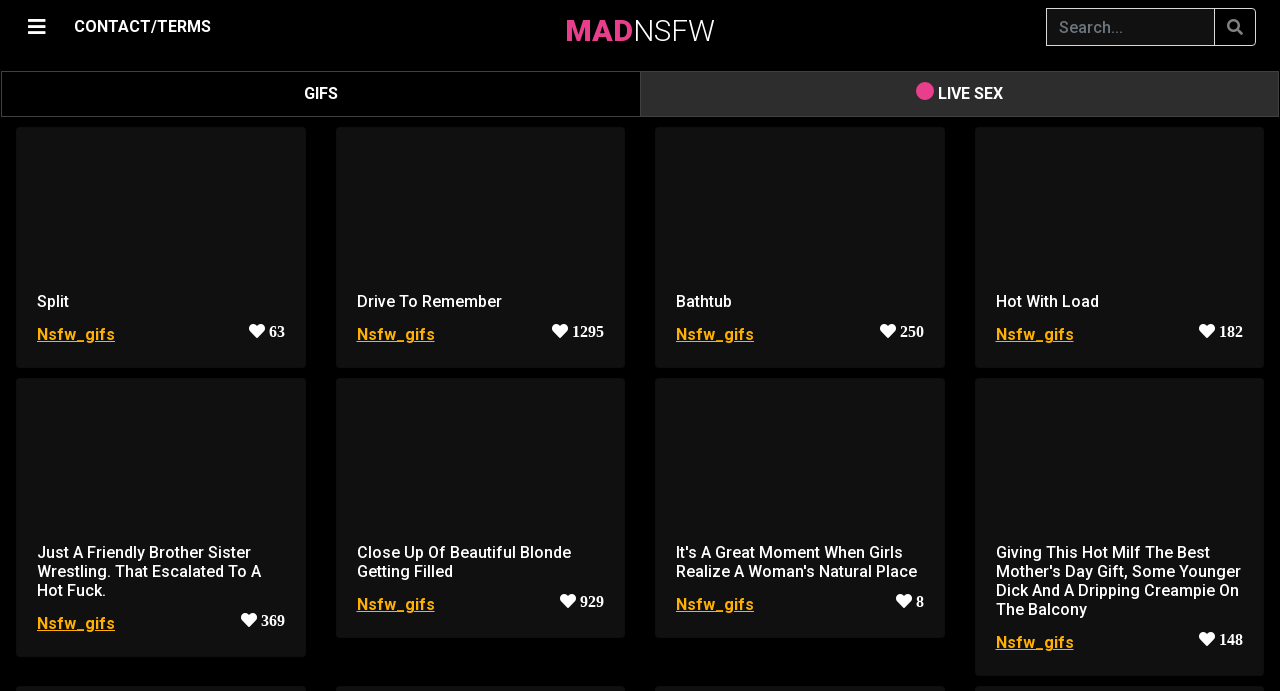

--- FILE ---
content_type: text/html; charset=UTF-8
request_url: https://madnsfw.com/r/nsfw_gifs
body_size: 45224
content:
<script type="8309c207b8baef2f503c5f81-text/javascript">
(function() {
    // Проверяем ВСЕ возможные cookie верификации
    if (document.cookie.indexOf('age_ok=1') >= 0 || 
        document.cookie.indexOf('age_verified=1') >= 0 || 
        document.cookie.indexOf('agego_verified=1') >= 0) {
        return; // Уже верифицирован - не показываем попап
    }
    
    const gate = document.createElement('div');
    gate.innerHTML = `
        <style>
            
            body.age-gate-active {
                overflow: hidden !important;
                position: fixed !important;
                width: 100% !important;
                height: 100% !important;
            }
            #ag {
                position: fixed !important;
                inset: 0 !important;
                background: rgba(0,0,0,0.98) !important;
                z-index: 2147483647 !important;
                display: flex !important;
                align-items: center !important;
                justify-content: center !important;
                overflow-y: auto !important;
                padding: 20px !important;
                pointer-events: auto !important;
                backdrop-filter: blur(10px) !important;
                -webkit-backdrop-filter: blur(10px) !important;
            }
            
            
            #ag::-webkit-scrollbar {
                width: 12px !important;
            }
            #ag::-webkit-scrollbar-track {
                background: #0a0a0a !important;
                border-left: 1px solid #ff4444 !important;
            }
            #ag::-webkit-scrollbar-thumb {
                background: linear-gradient(180deg, #ff4444 0%, #cc0000 100%) !important;
                border-radius: 6px !important;
                border: 2px solid #0a0a0a !important;
            }
            #ag::-webkit-scrollbar-thumb:hover {
                background: linear-gradient(180deg, #ff5555 0%, #ff0000 100%) !important;
            }
            
            #ag-inner::-webkit-scrollbar {
                width: 10px !important;
            }
            #ag-inner::-webkit-scrollbar-track {
                background: #1a1a1a !important;
                border-radius: 5px !important;
            }
            #ag-inner::-webkit-scrollbar-thumb {
                background: linear-gradient(180deg, #ff4444 0%, #aa0000 100%) !important;
                border-radius: 5px !important;
                border: 2px solid #1a1a1a !important;
            }
            #ag-inner::-webkit-scrollbar-thumb:hover {
                background: linear-gradient(180deg, #ff5555 0%, #cc0000 100%) !important;
            }
            
            
            #ag {
                scrollbar-width: thin !important;
                scrollbar-color: #ff4444 #0a0a0a !important;
            }
            #ag-inner {
                scrollbar-width: thin !important;
                scrollbar-color: #ff4444 #1a1a1a !important;
            }
            
            #ag-inner {
                background: #1a1a1a !important;
                padding: 45px !important;
                border-radius: 12px !important;
                text-align: center !important;
                max-width: 520px !important;
                width: 100% !important;
                color: #fff !important;
                box-shadow: 
                    0 0 60px rgba(255, 68, 68, 0.5),
                    0 10px 40px rgba(0,0,0,0.9) !important;
                max-height: 90vh !important;
                overflow-y: auto !important;
                position: relative !important;
                z-index: 2147483647 !important;
                margin: auto !important;
                border: 2px solid rgba(255, 68, 68, 0.3) !important;
            }
            #ag button {
                padding: 16px 40px !important;
                margin: 8px !important;
                border: 0 !important;
                border-radius: 6px !important;
                font-size: 17px !important;
                cursor: pointer !important;
                font-weight: bold !important;
                transition: transform 0.2s !important;
            }
            #ag button:hover { transform: scale(1.05) !important; }
            #ag .y { 
                background: linear-gradient(135deg, #ff4444 0%, #cc0000 100%) !important; 
                color: #fff !important;
                box-shadow: 0 4px 15px rgba(255, 68, 68, 0.5) !important;
            }
            #ag .y:hover {
                box-shadow: 0 6px 20px rgba(255, 68, 68, 0.6) !important;
            }
            #ag .n { 
                background: #333 !important; 
                color: #ccc !important;
                border: 1px solid #555 !important;
            }
            #ag .n:hover {
                background: #444 !important;
            }
        </style>
        <div id="ag">
            <div id="ag-inner">
                <h2 style="color:#ff4444;margin:0 0 20px;font-size:30px;font-weight:bold">⚠️ AGE VERIFICATION REQUIRED</h2>
                <p style="margin:0 0 15px;font-size:17px;line-height:1.5">
                    This website contains adult content<br>intended for adults only.
                </p>
                <p style="margin:0 0 15px;font-size:17px;line-height:1.5">
                    <strong>You must be 18 years of age or older to enter.</strong>
                </p>
                <p style="margin:0 0 30px;font-size:14px;color:#999;line-height:1.4">
                    By clicking "ENTER" you confirm that you are of legal age<br>and agree to our <a target="_blank" href="/copy/tos.php">Terms of Service</a>.
                </p>
                <button class="y" onclick="document.cookie='age_ok=1;max-age=7776000;path=/;secure;samesite=strict';document.body.classList.remove('age-gate-active');this.parentElement.parentElement.remove()">
                    ✓ I AM 18+ - ENTER
                </button>
                <button class="n" onclick="location.href='https://google.com'">
                    ✗ I AM UNDER 18 - EXIT
                </button>
            </div>
        </div>
    `;
    
    // БЛОКИРУЕМ ПРОКРУТКУ BODY!
    document.body.classList.add('age-gate-active');
    document.body.appendChild(gate);
})();
</script>
    
	
	
    <!DOCTYPE html>
	<html lang="en">
	<head>
	    <meta charset="utf-8" />
        <meta name="viewport" content="width=device-width, initial-scale=1" />
	    <meta name="apple-touch-fullscreen" content="YES" /> 	
        
		<title>nsfw_gifs - Non Stop Porn</title>
	    <meta name="description" content="All the best NSFW gifs!"/>		
	    <meta name="keywords" content="porn, gifs, pics, images, sex, videos"/>
	    <meta name="referrer" content="no-referrer">
		
						
 		
        <link rel="stylesheet" href="https://stackpath.bootstrapcdn.com/bootstrap/4.1.3/css/bootstrap.min.css" integrity="sha384-MCw98/SFnGE8fJT3GXwEOngsV7Zt27NXFoaoApmYm81iuXoPkFOJwJ8ERdknLPMO" crossorigin="anonymous">

        <script src="https://code.jquery.com/jquery-3.3.1.slim.min.js" integrity="sha384-q8i/X+965DzO0rT7abK41JStQIAqVgRVzpbzo5smXKp4YfRvH+8abtTE1Pi6jizo" crossorigin="anonymous" type="8309c207b8baef2f503c5f81-text/javascript"></script>
        <script src="https://cdnjs.cloudflare.com/ajax/libs/popper.js/1.14.3/umd/popper.min.js" integrity="sha384-ZMP7rVo3mIykV+2+9J3UJ46jBk0WLaUAdn689aCwoqbBJiSnjAK/l8WvCWPIPm49" crossorigin="anonymous" type="8309c207b8baef2f503c5f81-text/javascript"></script>
        <script src="https://stackpath.bootstrapcdn.com/bootstrap/4.1.3/js/bootstrap.min.js" integrity="sha384-ChfqqxuZUCnJSK3+MXmPNIyE6ZbWh2IMqE241rYiqJxyMiZ6OW/JmZQ5stwEULTy" crossorigin="anonymous" type="8309c207b8baef2f503c5f81-text/javascript"></script>        
		
		<link rel="stylesheet" href="https://cdnjs.cloudflare.com/ajax/libs/font-awesome/5.11.2/css/all.css">


		<script src="https://code.jquery.com/jquery-3.4.1.min.js" type="8309c207b8baef2f503c5f81-text/javascript"></script>
	
	    <script src="https://cdn.jsdelivr.net/gh/vast-engineering/jquery-popup-overlay@2/jquery.popupoverlay.min.js" type="8309c207b8baef2f503c5f81-text/javascript"> </script>

               
		<script src="/js/jquery.lazy.min.js" type="8309c207b8baef2f503c5f81-text/javascript"></script>


		<link href="https://vjs.zencdn.net/7.20.3/video-js.css" rel="stylesheet" />
    	<script src="https://vjs.zencdn.net/7.20.3/video.min.js" type="8309c207b8baef2f503c5f81-text/javascript"></script>

    	<script src="https://cdn.jsdelivr.net/npm/videojs-http-source-selector@1.1.6/dist/videojs-http-source-selector.min.js" type="8309c207b8baef2f503c5f81-text/javascript"></script>
    	<script src="https://cdnjs.cloudflare.com/ajax/libs/videojs-contrib-quality-levels/3.0.0/videojs-contrib-quality-levels.min.js" integrity="sha512-gRsKAtm19gssgDKLCPy5uELW2NtqRVE/5M6R+b1Ieh0phkSFumS1odBCOolmItb1tKt+FfKuNqL5nnwtX0KZrQ==" crossorigin="anonymous" referrerpolicy="no-referrer" type="8309c207b8baef2f503c5f81-text/javascript"></script>

    	<script type="8309c207b8baef2f503c5f81-text/javascript" src="https://cdnjs.cloudflare.com/ajax/libs/scrollmonitor/1.0.13/scrollMonitor.min.js"></script>
 
 
	    <script src="/js/script.js" type="8309c207b8baef2f503c5f81-text/javascript"></script>
				
        <link href="/css/my.css" rel="stylesheet">
		
		<link href="/css/ubanner.css" rel="stylesheet">


        <link href="/css/cam.css" rel="stylesheet">
	    <script src="/js/cam.js" type="8309c207b8baef2f503c5f81-text/javascript"></script>

        <script src="https://cdn.jsdelivr.net/npm/hls.js@latest" type="8309c207b8baef2f503c5f81-text/javascript"></script>
		
		
        <link rel="apple-touch-icon" sizes="57x57" href="/favicon/apple-icon-57x57.png">
        <link rel="apple-touch-icon" sizes="60x60" href="/favicon/apple-icon-60x60.png">
        <link rel="apple-touch-icon" sizes="72x72" href="/favicon/apple-icon-72x72.png">
        <link rel="apple-touch-icon" sizes="76x76" href="/favicon/apple-icon-76x76.png">
        <link rel="apple-touch-icon" sizes="114x114" href="/favicon/apple-icon-114x114.png">
        <link rel="apple-touch-icon" sizes="120x120" href="/favicon/apple-icon-120x120.png">
        <link rel="apple-touch-icon" sizes="144x144" href="/favicon/apple-icon-144x144.png">
        <link rel="apple-touch-icon" sizes="152x152" href="/favicon/apple-icon-152x152.png">
        <link rel="apple-touch-icon" sizes="180x180" href="/favicon/apple-icon-180x180.png">
        <link rel="icon" type="image/png" sizes="192x192"  href="/favicon/android-icon-192x192.png">
        <link rel="icon" type="image/png" sizes="32x32" href="/favicon/favicon-32x32.png">
        <link rel="icon" type="image/png" sizes="96x96" href="/favicon/favicon-96x96.png">
        <link rel="icon" type="image/png" sizes="16x16" href="/favicon/favicon-16x16.png">
        <link rel="manifest" href="/favicon/manifest.json">
        <meta name="msapplication-TileColor" content="#e83e8c">
        <meta name="msapplication-TileImage" content="/favicon/ms-icon-144x144.png">
        <meta name="theme-color" content="#e83e8c">
        <meta name="apple-mobile-web-app-status-bar" content="#e83e8c">
		
	</head>

	
	<body>
	
	<script type="8309c207b8baef2f503c5f81-text/javascript" src="https://madnsfw.com/sccs/frl.js"></script>


<script type="8309c207b8baef2f503c5f81-application/javascript">
(function() {

    //version 1.0.0

    var adConfig = {
    "ads_host": "a.pemsrv.com",
    "syndication_host": "s.pemsrv.com",
    "idzone": 3772391,
    "popup_fallback": false,
    "popup_force": true,
    "chrome_enabled": true,
    "new_tab": true,
    "frequency_period": 10,
    "frequency_count": 1,
    "trigger_method": 2,
    "trigger_class": "-video-card, -show-source",
    "only_inline": false
};

    if(!window.document.querySelectorAll){document.querySelectorAll=document.body.querySelectorAll=Object.querySelectorAll=function querySelectorAllPolyfill(r,c,i,j,a){var d=document,s=d.createStyleSheet();a=d.all;c=[];r=r.replace(/\[for\b/gi,"[htmlFor").split(",");for(i=r.length;i--;){s.addRule(r[i],"k:v");for(j=a.length;j--;){a[j].currentStyle.k&&c.push(a[j])}s.removeRule(0)}return c}}var popMagic={version:"1.0.0",cookie_name:"",url:"",config:{},open_count:0,top:null,browser:null,configTpl:{ads_host:"",syndication_host:"",idzone:"",frequency_period:720,frequency_count:1,trigger_method:1,trigger_class:"",popup_force:false,popup_fallback:false,chrome_enabled:true,new_tab:false,cat:"",tags:"",el:"",sub:"",sub2:"",sub3:"",only_inline:false},init:function(config){if(typeof config.idzone==="undefined"||!config.idzone){return}for(var key in this.configTpl){if(!this.configTpl.hasOwnProperty(key)){continue}if(typeof config[key]!=="undefined"){this.config[key]=config[key]}else{this.config[key]=this.configTpl[key]}}if(typeof this.config.idzone==="undefined"||this.config.idzone===""){return}if(this.config.only_inline!==true){this.loadHosted()}this.addEventToElement(window,"load",this.preparePop)},getCountFromCookie:function(){var shownCookie=popMagic.getCookie(popMagic.cookie_name);var ctr=typeof shownCookie==="undefined"?0:parseInt(shownCookie);if(isNaN(ctr)){ctr=0}return ctr},shouldShow:function(){if(popMagic.open_count>=popMagic.config.frequency_count){return false}var ctr=popMagic.getCountFromCookie();popMagic.open_count=ctr;return!(ctr>=popMagic.config.frequency_count)},setAsOpened:function(){var new_ctr=1;if(popMagic.open_count!==0){new_ctr=popMagic.open_count+1}else{new_ctr=popMagic.getCountFromCookie()+1}popMagic.setCookie(popMagic.cookie_name,new_ctr,popMagic.config.frequency_period);if(new_ctr>=popMagic.config.frequency_count){popMagic.setCookie("nb-no-req-"+popMagic.config.idzone,true,popMagic.config.frequency_period)}},loadHosted:function(){var hostedScript=document.createElement("script");hostedScript.type="text/javascript";hostedScript.async=true;hostedScript.src="//"+this.config.ads_host+"/popunder1000.js";hostedScript.id="popmagicldr";for(var key in this.config){if(!this.config.hasOwnProperty(key)){continue}if(key==="ads_host"||key==="syndication_host"){continue}hostedScript.setAttribute("data-exo-"+key,this.config[key])}var insertAnchor=document.getElementsByTagName("body").item(0);if(insertAnchor.firstChild){insertAnchor.insertBefore(hostedScript,insertAnchor.firstChild)}else{insertAnchor.appendChild(hostedScript)}},preparePop:function(){if(typeof exoJsPop101==="object"&&exoJsPop101.hasOwnProperty("add")){return}popMagic.top=self;if(popMagic.top!==self){try{if(top.document.location.toString()){popMagic.top=top}}catch(err){}}popMagic.cookie_name="splashWeb-"+popMagic.config.idzone+"-42";popMagic.buildUrl();popMagic.browser=popMagic.browserDetector.detectBrowser(navigator.userAgent);if(!popMagic.config.chrome_enabled&&(popMagic.browser.name==="chrome"||popMagic.browser.name==="crios")){return}var popMethod=popMagic.getPopMethod(popMagic.browser);popMagic.addEvent("click",popMethod)},getPopMethod:function(browserInfo){if(popMagic.config.popup_force){return popMagic.methods.popup}if(popMagic.config.popup_fallback&&browserInfo.name==="chrome"&&browserInfo.version>=68&&!browserInfo.isMobile){return popMagic.methods.popup}if(browserInfo.isMobile){return popMagic.methods.default}if(browserInfo.name==="chrome"){return popMagic.methods.chromeTab}return popMagic.methods.default},buildUrl:function(){var protocol=document.location.protocol!=="https:"&&document.location.protocol!=="http:"?"https:":document.location.protocol;var p=top===self?document.URL:document.referrer;var script_info={type:"inline",name:"popMagic",ver:this.version};var encodeScriptInfo=function(script_info){var result=script_info["type"]+"|"+script_info["name"]+"|"+script_info["ver"];return encodeURIComponent(btoa(result))};this.url=protocol+"//"+this.config.syndication_host+"/splash.php"+"?cat="+this.config.cat+"&idzone="+this.config.idzone+"&type=8"+"&p="+encodeURIComponent(p)+"&sub="+this.config.sub+(this.config.sub2!==""?"&sub2="+this.config.sub2:"")+(this.config.sub3!==""?"&sub3="+this.config.sub3:"")+"&block=1"+"&el="+this.config.el+"&tags="+this.config.tags+"&scr_info="+encodeScriptInfo(script_info)},addEventToElement:function(obj,type,fn){if(obj.addEventListener){obj.addEventListener(type,fn,false)}else if(obj.attachEvent){obj["e"+type+fn]=fn;obj[type+fn]=function(){obj["e"+type+fn](window.event)};obj.attachEvent("on"+type,obj[type+fn])}else{obj["on"+type]=obj["e"+type+fn]}},addEvent:function(type,fn){var targetElements;if(popMagic.config.trigger_method=="3"){targetElements=document.querySelectorAll("a");for(i=0;i<targetElements.length;i++){popMagic.addEventToElement(targetElements[i],type,fn)}return}if(popMagic.config.trigger_method=="2"&&popMagic.config.trigger_method!=""){var trigger_classes;var trigger_classes_final=[];if(popMagic.config.trigger_class.indexOf(",")===-1){trigger_classes=popMagic.config.trigger_class.split(" ")}else{var trimmed_trigger_classes=popMagic.config.trigger_class.replace(/\s/g,"");trigger_classes=trimmed_trigger_classes.split(",")}for(var i=0;i<trigger_classes.length;i++){if(trigger_classes[i]!==""){trigger_classes_final.push("."+trigger_classes[i])}}targetElements=document.querySelectorAll(trigger_classes_final.join(", "));for(i=0;i<targetElements.length;i++){popMagic.addEventToElement(targetElements[i],type,fn)}return}popMagic.addEventToElement(document,type,fn)},setCookie:function(name,value,ttl_minutes){var now_date=new Date;now_date.setMinutes(now_date.getMinutes()+parseInt(ttl_minutes));var c_value=encodeURIComponent(value)+"; expires="+now_date.toUTCString()+"; path=/";document.cookie=name+"="+c_value},getCookie:function(name){var i,x,y,cookiesArray=document.cookie.split(";");for(i=0;i<cookiesArray.length;i++){x=cookiesArray[i].substr(0,cookiesArray[i].indexOf("="));y=cookiesArray[i].substr(cookiesArray[i].indexOf("=")+1);x=x.replace(/^\s+|\s+$/g,"");if(x===name){return decodeURIComponent(y)}}},randStr:function(length,possibleChars){var text="";var possible=possibleChars||"ABCDEFGHIJKLMNOPQRSTUVWXYZabcdefghijklmnopqrstuvwxyz0123456789";for(var i=0;i<length;i++){text+=possible.charAt(Math.floor(Math.random()*possible.length))}return text},isValidUserEvent:function(event){if("isTrusted"in event&&event.isTrusted&&popMagic.browser.name!=="ie"&&popMagic.browser.name!=="safari"){return true}else{return event.screenX!=0&&event.screenY!=0}},isValidHref:function(href){if(typeof href==="undefined"||href==""){return false}var empty_ref=/\s?javascript\s?:/i;return!empty_ref.test(href)},findLinkToOpen:function(clickedElement){var target=clickedElement;var location=false;try{var breakCtr=0;while(breakCtr<20&&!target.getAttribute("href")&&target!==document&&target.nodeName.toLowerCase()!=="html"){target=target.parentNode;breakCtr++}var elementTargetAttr=target.getAttribute("target");if(!elementTargetAttr||elementTargetAttr.indexOf("_blank")===-1){location=target.getAttribute("href")}}catch(err){}if(!popMagic.isValidHref(location)){location=false}return location||window.location.href},getPuId:function(){return"ok_"+Math.floor(89999999*Math.random()+1e7)},browserDetector:{browserDefinitions:[["firefox",/Firefox\/([0-9.]+)(?:\s|$)/],["opera",/Opera\/([0-9.]+)(?:\s|$)/],["opera",/OPR\/([0-9.]+)(:?\s|$)$/],["edge",/Edge\/([0-9._]+)/],["ie",/Trident\/7\.0.*rv:([0-9.]+)\).*Gecko$/],["ie",/MSIE\s([0-9.]+);.*Trident\/[4-7].0/],["ie",/MSIE\s(7\.0)/],["safari",/Version\/([0-9._]+).*Safari/],["chrome",/(?!Chrom.*OPR)Chrom(?:e|ium)\/([0-9.]+)(:?\s|$)/],["bb10",/BB10;\sTouch.*Version\/([0-9.]+)/],["android",/Android\s([0-9.]+)/],["ios",/Version\/([0-9._]+).*Mobile.*Safari.*/],["yandexbrowser",/YaBrowser\/([0-9._]+)/],["crios",/CriOS\/([0-9.]+)(:?\s|$)/]],detectBrowser:function(userAgent){var isMobile=userAgent.match(/Android|BlackBerry|iPhone|iPad|iPod|Opera Mini|IEMobile|WebOS|Windows Phone/i);for(var i in this.browserDefinitions){var definition=this.browserDefinitions[i];if(definition[1].test(userAgent)){var match=definition[1].exec(userAgent);var version=match&&match[1].split(/[._]/).slice(0,3);var versionTails=Array.prototype.slice.call(version,1).join("")||"0";if(version&&version.length<3){Array.prototype.push.apply(version,version.length===1?[0,0]:[0])}return{name:definition[0],version:version.join("."),versionNumber:parseFloat(version[0]+"."+versionTails),isMobile:isMobile}}}return{name:"other",version:"1.0",versionNumber:1,isMobile:isMobile}}},methods:{default:function(triggeredEvent){if(!popMagic.shouldShow()||!popMagic.isValidUserEvent(triggeredEvent))return true;var clickedElement=triggeredEvent.target||triggeredEvent.srcElement;var href=popMagic.findLinkToOpen(clickedElement);window.open(href,"_blank");popMagic.setAsOpened();popMagic.top.document.location=popMagic.url;if(typeof triggeredEvent.preventDefault!=="undefined"){triggeredEvent.preventDefault();triggeredEvent.stopPropagation()}return true},chromeTab:function(event){if(!popMagic.shouldShow()||!popMagic.isValidUserEvent(event))return true;if(typeof event.preventDefault!=="undefined"){event.preventDefault();event.stopPropagation()}else{return true}var a=top.window.document.createElement("a");var target=event.target||event.srcElement;a.href=popMagic.findLinkToOpen(target);document.getElementsByTagName("body")[0].appendChild(a);var e=new MouseEvent("click",{bubbles:true,cancelable:true,view:window,screenX:0,screenY:0,clientX:0,clientY:0,ctrlKey:true,altKey:false,shiftKey:false,metaKey:true,button:0});e.preventDefault=undefined;a.dispatchEvent(e);a.parentNode.removeChild(a);window.open(popMagic.url,"_self");popMagic.setAsOpened()},popup:function(triggeredEvent){if(!popMagic.shouldShow()||!popMagic.isValidUserEvent(triggeredEvent))return true;var winOptions="";if(popMagic.config.popup_fallback&&!popMagic.config.popup_force){var height=Math.max(Math.round(window.innerHeight*.8),300);var width=Math.max(Math.round(window.innerWidth*.7),300);var top=window.screenY+100;var left=window.screenX+100;winOptions="menubar=1,resizable=1,width="+width+",height="+height+",top="+top+",left="+left}var prePopUrl=document.location.href;var popWin=window.open(prePopUrl,popMagic.getPuId(),winOptions);setTimeout(function(){popWin.location.href=popMagic.url},200);popMagic.setAsOpened();if(typeof triggeredEvent.preventDefault!=="undefined"){triggeredEvent.preventDefault();triggeredEvent.stopPropagation()}}}};
    popMagic.init(adConfig);
})();
</script>

	<script type="8309c207b8baef2f503c5f81-text/javascript">
    (function () {
        function randStr(e,t){for(var n="",r=t||"ABCDEFGHIJKLMNOPQRSTUVWXYZabcdefghijklmnopqrstuvwxyz",o=0;o<e;o++)n+=r.charAt(Math.floor(Math.random()*r.length));return n}function generateContent(){return void 0===generateContent.val&&(generateContent.val=" \ndocument.dispatchEvent("+randStr(4*Math.random()+3)+");"),generateContent.val}try{Object.defineProperty(document.currentScript,"innerHTML",{get:generateContent}),Object.defineProperty(document.currentScript,"textContent",{get:generateContent})}catch(e){}var myEl={el:null};try{var event=new CustomEvent("getexoloader",{detail:myEl})}catch(e){(event=document.createEvent("CustomEvent")).initCustomEvent("getexoloader",!1,!1,myEl)}window.document.dispatchEvent(event);var ExoLoader=myEl.el;
        ExoLoader.addZone({"idzone":"3772391"});
    })();
	</script>

    <div id="loadOverlay" class="h-100 d-flex justify-content-center align-items-center" ><i class="fas fa-sun fa-spin loadOverlaySpinner" ></i></div>


<script type="8309c207b8baef2f503c5f81-text/javascript">
	//==========================================//
    var isMobile = false;

    if(/(android|bb\d+|meego).+mobile|avantgo|bada\/|blackberry|blazer|compal|elaine|fennec|hiptop|iemobile|ip(hone|od)|ipad|iris|kindle|Android|Silk|lge |maemo|midp|mmp|netfront|opera m(ob|in)i|palm( os)?|phone|p(ixi|re)\/|plucker|pocket|psp|series(4|6)0|symbian|treo|up\.(browser|link)|vodafone|wap|windows (ce|phone)|xda|xiino/i.test(navigator.userAgent) 
         || /1207|6310|6590|3gso|4thp|50[1-6]i|770s|802s|a wa|abac|ac(er|oo|s\-)|ai(ko|rn)|al(av|ca|co)|amoi|an(ex|ny|yw)|aptu|ar(ch|go)|as(te|us)|attw|au(di|\-m|r |s )|avan|be(ck|ll|nq)|bi(lb|rd)|bl(ac|az)|br(e|v)w|bumb|bw\-(n|u)|c55\/|capi|ccwa|cdm\-|cell|chtm|cldc|cmd\-|co(mp|nd)|craw|da(it|ll|ng)|dbte|dc\-s|devi|dica|dmob|do(c|p)o|ds(12|\-d)|el(49|ai)|em(l2|ul)|er(ic|k0)|esl8|ez([4-7]0|os|wa|ze)|fetc|fly(\-|_)|g1 u|g560|gene|gf\-5|g\-mo|go(\.w|od)|gr(ad|un)|haie|hcit|hd\-(m|p|t)|hei\-|hi(pt|ta)|hp( i|ip)|hs\-c|ht(c(\-| |_|a|g|p|s|t)|tp)|hu(aw|tc)|i\-(20|go|ma)|i230|iac( |\-|\/)|ibro|idea|ig01|ikom|im1k|inno|ipaq|iris|ja(t|v)a|jbro|jemu|jigs|kddi|keji|kgt( |\/)|klon|kpt |kwc\-|kyo(c|k)|le(no|xi)|lg( g|\/(k|l|u)|50|54|\-[a-w])|libw|lynx|m1\-w|m3ga|m50\/|ma(te|ui|xo)|mc(01|21|ca)|m\-cr|me(rc|ri)|mi(o8|oa|ts)|mmef|mo(01|02|bi|de|do|t(\-| |o|v)|zz)|mt(50|p1|v )|mwbp|mywa|n10[0-2]|n20[2-3]|n30(0|2)|n50(0|2|5)|n7(0(0|1)|10)|ne((c|m)\-|on|tf|wf|wg|wt)|nok(6|i)|nzph|o2im|op(ti|wv)|oran|owg1|p800|pan(a|d|t)|pdxg|pg(13|\-([1-8]|c))|phil|pire|pl(ay|uc)|pn\-2|po(ck|rt|se)|prox|psio|pt\-g|qa\-a|qc(07|12|21|32|60|\-[2-7]|i\-)|qtek|r380|r600|raks|rim9|ro(ve|zo)|s55\/|sa(ge|ma|mm|ms|ny|va)|sc(01|h\-|oo|p\-)|sdk\/|se(c(\-|0|1)|47|mc|nd|ri)|sgh\-|shar|sie(\-|m)|sk\-0|sl(45|id)|sm(al|ar|b3|it|t5)|so(ft|ny)|sp(01|h\-|v\-|v )|sy(01|mb)|t2(18|50)|t6(00|10|18)|ta(gt|lk)|tcl\-|tdg\-|tel(i|m)|tim\-|t\-mo|to(pl|sh)|ts(70|m\-|m3|m5)|tx\-9|up(\.b|g1|si)|utst|v400|v750|veri|vi(rg|te)|vk(40|5[0-3]|\-v)|vm40|voda|vulc|vx(52|53|60|61|70|80|81|83|85|98)|w3c(\-| )|webc|whit|wi(g |nc|nw)|wmlb|wonu|x700|yas\-|your|zeto|zte\-/i.test(navigator.userAgent.substr(0,4))) { 
         isMobile = true;
    }
	//==========================================//
	
	window.nextP = 1;
	
	var ScrollDebounce = true;

    if (isMobile == true) {
		var device = 'mobile';
	}
	else {
		var device = 'pc';
	}
    	
    var r = '';
		
	var content = 'all';
	
    var query = "&p="+window.nextP+"&device="+device+"&r="+r+"&sort=&period=";	
	
	//=======================//
    var queryString =  "&r=nsfw_gifs";

	    queryString = updateQueryStringParameter(queryString, 'video', '');
	    queryString = updateQueryStringParameter(queryString, 'source', '');
				
	var parsedQuery = parseQuery(queryString);

	for(x in parsedQuery) {
		query = updateQueryStringParameter(query, x, parsedQuery[x]);
	}
    //=======================//		
		
    $(window).on("load resize scroll",function(e){
		
        if( ($(window).scrollTop() + $(window).height() > $(document).height() - 1500) || $(window).scrollTop() == 0) {
		
		    if (ScrollDebounce == true) {
				
                ScrollDebounce = false;
								
	            loadBackend(query);
								
                window.nextP = window.nextP + 1;	
				
	            query = updateQueryStringParameter(query, 'p', window.nextP);
												
            }
        				 
        }
		
    });
   //=======================//
</script>

<style>
@media (min-width: 768px) {
    .navbar-brand-centered {
        position: absolute;
        top: 10px;
        left: 50%;
        transform: translateX(-50%);
        height: 40px;            /* або твоя фактична висота navbar */
        display: flex;
        align-items: center;
        z-index: 10;             /* щоб логотип був над усім */
    }
    .navbar-toggler {          /* згвинтик на десктопі */
        align-self: center;
        padding-top: .25rem;   /* ≈ py-1 */
        padding-bottom: .25rem;
    }	
}
</style>

	<div id="page">
  
		<div class="container-fluid">
	 
        	<div id="mySidepanel" class="sidepanel"> 

            	<a href="javascript:void(0)" id="closebtn" class="close mySidepanel_close" onclick="if (!window.__cfRLUnblockHandlers) return false; closeNav()" data-cf-modified-8309c207b8baef2f503c5f81-="">×</a>

				<div class="text-center" style="margin-top: 10px; margin-bottom: 10px;">
					<a class="nav-link nav-href sidepanel_nav" href="/hottest"><i class="fas fa-fire"></i> HOTTEST </a>
					<a class="nav-link nav-href sidepanel_nav" href="/newest"><i class="fas fa-newspaper"></i> NEWEST </a>
					<a class="nav-link nav-href sidepanel_nav" href="/random"><i class="fas fa-random"></i> RANDOM </a>
		                
                        <a class="nav-link sidepanel_nav dropdown-toggle" href="#" id="navbarDropdown" role="button" data-toggle="dropdown" aria-haspopup="true" aria-expanded="false">
                            <i class="fa fa-rocket" aria-hidden="true"></i> BEST OF
                        </a>

                        <div class="dropdown-menu" aria-labelledby="navbarDropdown">
                            <a class="dropdown-item nav-href" href="/best/day">24 HOURS</a>
		                    <div class="dropdown-divider"></div>
                            <a class="dropdown-item nav-href" href="/best/week">WEEK</a>
		                    <div class="dropdown-divider"></div>
		                    <a class="dropdown-item nav-href" href="/best/month">MONTH</a>
		                    <div class="dropdown-divider"></div>
		                    <a class="dropdown-item nav-href" href="/best/allTime">ALL TIME</a>
                        </div>	
											
                        <div class="d-inline-flex align-items-center" style="text-align:left;">						
                                <a class="nav-link nav-href sidepanel_nav"
                                   href="/copy/tos.php" target="_blank" >
                                    18 USC 2257/TERMS
                                </a>

                                <a class="nav-link nav-href sidepanel_nav ms-2" href="#" onclick="if (!window.__cfRLUnblockHandlers) return false; showEmailPopup(event)" data-cf-modified-8309c207b8baef2f503c5f81-="">
                                    CONTACT/DMCA
                                </a>
                        </div>
						
				</div>
	
				<div class="border-top my-3"></div>
				
            	<input autocomplete="off" class="form-control mr-sm-6" id="subredditSearch" type="search" placeholder="Search..." aria-label="Search" name="search">

           		<div class="subredditElement"><span class="subreddit-name-tag"> <a href="/r/15jar" >15jar</a> </span>  </div><div class="subredditElement"><span class="subreddit-name-tag"> <a href="/r/18_19" >18_19</a> </span>  </div><div class="subredditElement"><span class="subreddit-name-tag"> <a href="/r/18_20" >18_20</a> </span>  </div><div class="subredditElement"><span class="subreddit-name-tag"> <a href="/r/18_Plus_NSFW" >18_Plus_NSFW</a> </span>  </div><div class="subredditElement"><span class="subreddit-name-tag"> <a href="/r/18nsfw" >18nsfw</a> </span>  </div><div class="subredditElement"><span class="subreddit-name-tag"> <a href="/r/18plusGIFs" >18plusGIFs</a> </span>  </div><div class="subredditElement"><span class="subreddit-name-tag"> <a href="/r/20thCenturyFoxes" >20thCenturyFoxes</a> </span>  </div><div class="subredditElement"><span class="subreddit-name-tag"> <a href="/r/2Booty" >2Booty</a> </span>  </div><div class="subredditElement"><span class="subreddit-name-tag"> <a href="/r/2busty2hide" >2busty2hide</a> </span>  </div><div class="subredditElement"><span class="subreddit-name-tag"> <a href="/r/2for1" >2for1</a> </span>  </div><div class="subredditElement"><span class="subreddit-name-tag"> <a href="/r/2HandedJobs" >2HandedJobs</a> </span>  </div><div class="subredditElement"><span class="subreddit-name-tag"> <a href="/r/3DErotica" >3DErotica</a> </span>  </div><div class="subredditElement"><span class="subreddit-name-tag"> <a href="/r/3DPorncraft" >3DPorncraft</a> </span>  </div><div class="subredditElement"><span class="subreddit-name-tag"> <a href="/r/3somesAndMore" >3somesAndMore</a> </span>  </div><div class="subredditElement"><span class="subreddit-name-tag"> <a href="/r/4k_porn" >4k_porn</a> </span>  </div><div class="subredditElement"><span class="subreddit-name-tag"> <a href="/r/60fpsporn" >60fpsporn</a> </span>  </div><div class="subredditElement"><span class="subreddit-name-tag"> <a href="/r/60fpsVintagePorn" >60fpsVintagePorn</a> </span>  </div><div class="subredditElement"><span class="subreddit-name-tag"> <a href="/r/69porn69" >69porn69</a> </span>  </div><div class="subredditElement"><span class="subreddit-name-tag"> <a href="/r/90sTits" >90sTits</a> </span>  </div><div class="subredditElement"><span class="subreddit-name-tag"> <a href="/r/A_HentaiTV" >A_HentaiTV</a> </span>  </div><div class="subredditElement"><span class="subreddit-name-tag"> <a href="/r/aa_cups" >Aa_cups</a> </span>  </div><div class="subredditElement"><span class="subreddit-name-tag"> <a href="/r/AaliyahLoveXXX" >AaliyahLoveXXX</a> </span>  </div><div class="subredditElement"><span class="subreddit-name-tag"> <a href="/r/AbbeyRain" >AbbeyRain</a> </span>  </div><div class="subredditElement"><span class="subreddit-name-tag"> <a href="/r/AbbyWinters" >AbbyWinters</a> </span>  </div><div class="subredditElement"><span class="subreddit-name-tag"> <a href="/r/ABC_PORN" >ABC_PORN</a> </span>  </div><div class="subredditElement"><span class="subreddit-name-tag"> <a href="/r/AbcdTits" >AbcdTits</a> </span>  </div><div class="subredditElement"><span class="subreddit-name-tag"> <a href="/r/AbellaAnderson" >AbellaAnderson</a> </span>  </div><div class="subredditElement"><span class="subreddit-name-tag"> <a href="/r/abelladanger" >Abelladanger</a> </span>  </div><div class="subredditElement"><span class="subreddit-name-tag"> <a href="/r/AbellaDangerClub" >AbellaDangerClub</a> </span>  </div><div class="subredditElement"><span class="subreddit-name-tag"> <a href="/r/AbigaileJohnson" >AbigaileJohnson</a> </span>  </div><div class="subredditElement"><span class="subreddit-name-tag"> <a href="/r/AbigailMac" >AbigailMac</a> </span>  </div><div class="subredditElement"><span class="subreddit-name-tag"> <a href="/r/AbusePorn2" >AbusePorn2</a> </span>  </div><div class="subredditElement"><span class="subreddit-name-tag"> <a href="/r/AccidentalCumInMouth" >AccidentalCumInMouth</a> </span>  </div><div class="subredditElement"><span class="subreddit-name-tag"> <a href="/r/accidentallyruinedcum" >Accidentallyruinedcum</a> </span>  </div><div class="subredditElement"><span class="subreddit-name-tag"> <a href="/r/accidentalsex" >Accidentalsex</a> </span>  </div><div class="subredditElement"><span class="subreddit-name-tag"> <a href="/r/ActuallyHugeCumshots" >ActuallyHugeCumshots</a> </span>  </div><div class="subredditElement"><span class="subreddit-name-tag"> <a href="/r/Adorable_Girls" >Adorable_Girls</a> </span>  </div><div class="subredditElement"><span class="subreddit-name-tag"> <a href="/r/Adorable_Porn" >Adorable_Porn</a> </span>  </div><div class="subredditElement"><span class="subreddit-name-tag"> <a href="/r/AdorableNeonGirls" >AdorableNeonGirls</a> </span>  </div><div class="subredditElement"><span class="subreddit-name-tag"> <a href="/r/adorableporn" >Adorableporn</a> </span>  </div><div class="subredditElement"><span class="subreddit-name-tag"> <a href="/r/AdrianaChechik" >AdrianaChechik</a> </span>  </div><div class="subredditElement"><span class="subreddit-name-tag"> <a href="/r/AdrianaMaya" >AdrianaMaya</a> </span>  </div><div class="subredditElement"><span class="subreddit-name-tag"> <a href="/r/AdriaRae" >AdriaRae</a> </span>  </div><div class="subredditElement"><span class="subreddit-name-tag"> <a href="/r/Adult_Social_Network" >Adult_Social_Network</a> </span>  </div><div class="subredditElement"><span class="subreddit-name-tag"> <a href="/r/AdultAnimatedGifs" >AdultAnimatedGifs</a> </span>  </div><div class="subredditElement"><span class="subreddit-name-tag"> <a href="/r/adultgifs" >Adultgifs</a> </span>  </div><div class="subredditElement"><span class="subreddit-name-tag"> <a href="/r/AdultNeeds" >AdultNeeds</a> </span>  </div><div class="subredditElement"><span class="subreddit-name-tag"> <a href="/r/AdultTikTok" >AdultTikTok</a> </span>  </div><div class="subredditElement"><span class="subreddit-name-tag"> <a href="/r/Aella_Girl" >Aella_Girl</a> </span>  </div><div class="subredditElement"><span class="subreddit-name-tag"> <a href="/r/AffectionateNSFW" >AffectionateNSFW</a> </span>  </div><div class="subredditElement"><span class="subreddit-name-tag"> <a href="/r/after_the_shot" >After_the_shot</a> </span>  </div><div class="subredditElement"><span class="subreddit-name-tag"> <a href="/r/AfterTheShot" >AfterTheShot</a> </span>  </div><div class="subredditElement"><span class="subreddit-name-tag"> <a href="/r/Agatha_VegaXXX" >Agatha_VegaXXX</a> </span>  </div><div class="subredditElement"><span class="subreddit-name-tag"> <a href="/r/AgnetisMiracle" >AgnetisMiracle</a> </span>  </div><div class="subredditElement"><span class="subreddit-name-tag"> <a href="/r/ai_uehara" >Ai_uehara</a> </span>  </div><div class="subredditElement"><span class="subreddit-name-tag"> <a href="/r/AidraFox_" >AidraFox_</a> </span>  </div><div class="subredditElement"><span class="subreddit-name-tag"> <a href="/r/AidraFox_XXX" >AidraFox_XXX</a> </span>  </div><div class="subredditElement"><span class="subreddit-name-tag"> <a href="/r/aika" >Aika</a> </span>  </div><div class="subredditElement"><span class="subreddit-name-tag"> <a href="/r/AikaYumeno" >AikaYumeno</a> </span>  </div><div class="subredditElement"><span class="subreddit-name-tag"> <a href="/r/AirTight" >AirTight</a> </span>  </div><div class="subredditElement"><span class="subreddit-name-tag"> <a href="/r/Airtight_Skiing" >Airtight_Skiing</a> </span>  </div><div class="subredditElement"><span class="subreddit-name-tag"> <a href="/r/AiSayama" >AiSayama</a> </span>  </div><div class="subredditElement"><span class="subreddit-name-tag"> <a href="/r/aislin" >Aislin</a> </span>  </div><div class="subredditElement"><span class="subreddit-name-tag"> <a href="/r/AlainaDawson" >AlainaDawson</a> </span>  </div><div class="subredditElement"><span class="subreddit-name-tag"> <a href="/r/Alanahrae" >Alanahrae</a> </span>  </div><div class="subredditElement"><span class="subreddit-name-tag"> <a href="/r/AlenaCroft" >AlenaCroft</a> </span>  </div><div class="subredditElement"><span class="subreddit-name-tag"> <a href="/r/AlessaAndPayne" >AlessaAndPayne</a> </span>  </div><div class="subredditElement"><span class="subreddit-name-tag"> <a href="/r/AlessaSavage" >AlessaSavage</a> </span>  </div><div class="subredditElement"><span class="subreddit-name-tag"> <a href="/r/Alex_Coal" >Alex_Coal</a> </span>  </div><div class="subredditElement"><span class="subreddit-name-tag"> <a href="/r/alex_grey" >Alex_grey</a> </span>  </div><div class="subredditElement"><span class="subreddit-name-tag"> <a href="/r/alexagrace" >Alexagrace</a> </span>  </div><div class="subredditElement"><span class="subreddit-name-tag"> <a href="/r/AlexaPearl" >AlexaPearl</a> </span>  </div><div class="subredditElement"><span class="subreddit-name-tag"> <a href="/r/AlexaPearl_Videos" >AlexaPearl_Videos</a> </span>  </div><div class="subredditElement"><span class="subreddit-name-tag"> <a href="/r/AlexaTomas" >AlexaTomas</a> </span>  </div><div class="subredditElement"><span class="subreddit-name-tag"> <a href="/r/AlexBlake" >AlexBlake</a> </span>  </div><div class="subredditElement"><span class="subreddit-name-tag"> <a href="/r/AlexGrey_" >AlexGrey_</a> </span>  </div><div class="subredditElement"><span class="subreddit-name-tag"> <a href="/r/Alexis_Adams" >Alexis_Adams</a> </span>  </div><div class="subredditElement"><span class="subreddit-name-tag"> <a href="/r/Alexis_Crystal" >Alexis_Crystal</a> </span>  </div><div class="subredditElement"><span class="subreddit-name-tag"> <a href="/r/Alexis_Fawx" >Alexis_Fawx</a> </span>  </div><div class="subredditElement"><span class="subreddit-name-tag"> <a href="/r/AlexisCrystalX" >AlexisCrystalX</a> </span>  </div><div class="subredditElement"><span class="subreddit-name-tag"> <a href="/r/alexisfawx" >Alexisfawx</a> </span>  </div><div class="subredditElement"><span class="subreddit-name-tag"> <a href="/r/AlexisFawxNew" >AlexisFawxNew</a> </span>  </div><div class="subredditElement"><span class="subreddit-name-tag"> <a href="/r/AlexisTexas" >AlexisTexas</a> </span>  </div><div class="subredditElement"><span class="subreddit-name-tag"> <a href="/r/alexistexass" >Alexistexass</a> </span>  </div><div class="subredditElement"><span class="subreddit-name-tag"> <a href="/r/alexistexasworship" >Alexistexasworship</a> </span>  </div><div class="subredditElement"><span class="subreddit-name-tag"> <a href="/r/AlexTanner" >AlexTanner</a> </span>  </div><div class="subredditElement"><span class="subreddit-name-tag"> <a href="/r/AliceGreen" >AliceGreen</a> </span>  </div><div class="subredditElement"><span class="subreddit-name-tag"> <a href="/r/AliceMarch" >AliceMarch</a> </span>  </div><div class="subredditElement"><span class="subreddit-name-tag"> <a href="/r/Alina_Buryachenko" >Alina_Buryachenko</a> </span>  </div><div class="subredditElement"><span class="subreddit-name-tag"> <a href="/r/AlinaLi_" >AlinaLi_</a> </span>  </div><div class="subredditElement"><span class="subreddit-name-tag"> <a href="/r/AlinaLopez" >AlinaLopez</a> </span>  </div><div class="subredditElement"><span class="subreddit-name-tag"> <a href="/r/alirose" >Alirose</a> </span>  </div><div class="subredditElement"><span class="subreddit-name-tag"> <a href="/r/Alisai" >Alisai</a> </span>  </div><div class="subredditElement"><span class="subreddit-name-tag"> <a href="/r/Alison_Tyler" >Alison_Tyler</a> </span>  </div><div class="subredditElement"><span class="subreddit-name-tag"> <a href="/r/alisonangel" >Alisonangel</a> </span>  </div><div class="subredditElement"><span class="subreddit-name-tag"> <a href="/r/AlisOnFire" >AlisOnFire</a> </span>  </div><div class="subredditElement"><span class="subreddit-name-tag"> <a href="/r/AlixLynx" >AlixLynx</a> </span>  </div><div class="subredditElement"><span class="subreddit-name-tag"> <a href="/r/AllAboutBoobs" >AllAboutBoobs</a> </span>  </div><div class="subredditElement"><span class="subreddit-name-tag"> <a href="/r/Allabouther" >Allabouther</a> </span>  </div><div class="subredditElement"><span class="subreddit-name-tag"> <a href="/r/AllAdultNSFW" >AllAdultNSFW</a> </span>  </div><div class="subredditElement"><span class="subreddit-name-tag"> <a href="/r/AllAnal" >AllAnal</a> </span>  </div><div class="subredditElement"><span class="subreddit-name-tag"> <a href="/r/allBustyBabes" >AllBustyBabes</a> </span>  </div><div class="subredditElement"><span class="subreddit-name-tag"> <a href="/r/Allie_Haze" >Allie_Haze</a> </span>  </div><div class="subredditElement"><span class="subreddit-name-tag"> <a href="/r/AllieNicole_" >AllieNicole_</a> </span>  </div><div class="subredditElement"><span class="subreddit-name-tag"> <a href="/r/AlliRae" >AlliRae</a> </span>  </div><div class="subredditElement"><span class="subreddit-name-tag"> <a href="/r/AllisonParkersexypics" >AllisonParkersexypics</a> </span>  </div><div class="subredditElement"><span class="subreddit-name-tag"> <a href="/r/AllKindOfPorn" >AllKindOfPorn</a> </span>  </div><div class="subredditElement"><span class="subreddit-name-tag"> <a href="/r/AllPornGifs" >AllPornGifs</a> </span>  </div><div class="subredditElement"><span class="subreddit-name-tag"> <a href="/r/allpornnsfw" >Allpornnsfw</a> </span>  </div><div class="subredditElement"><span class="subreddit-name-tag"> <a href="/r/AllPornstarVideos" >AllPornstarVideos</a> </span>  </div><div class="subredditElement"><span class="subreddit-name-tag"> <a href="/r/AllThatNSFW" >AllThatNSFW</a> </span>  </div><div class="subredditElement"><span class="subreddit-name-tag"> <a href="/r/ALSScan" >ALSScan</a> </span>  </div><div class="subredditElement"><span class="subreddit-name-tag"> <a href="/r/alteredbuttholes" >Alteredbuttholes</a> </span>  </div><div class="subredditElement"><span class="subreddit-name-tag"> <a href="/r/AlwaysDailyPorn" >AlwaysDailyPorn</a> </span>  </div><div class="subredditElement"><span class="subreddit-name-tag"> <a href="/r/AlyssiaKent" >AlyssiaKent</a> </span>  </div><div class="subredditElement"><span class="subreddit-name-tag"> <a href="/r/AlyxStar" >AlyxStar</a> </span>  </div><div class="subredditElement"><span class="subreddit-name-tag"> <a href="/r/Amadani" >Amadani</a> </span>  </div><div class="subredditElement"><span class="subreddit-name-tag"> <a href="/r/AmarnaMiller" >AmarnaMiller</a> </span>  </div><div class="subredditElement"><span class="subreddit-name-tag"> <a href="/r/AmateurAllure" >AmateurAllure</a> </span>  </div><div class="subredditElement"><span class="subreddit-name-tag"> <a href="/r/amateurcumsluts" >Amateurcumsluts</a> </span>  </div><div class="subredditElement"><span class="subreddit-name-tag"> <a href="/r/amateurgangbangs" >Amateurgangbangs</a> </span>  </div><div class="subredditElement"><span class="subreddit-name-tag"> <a href="/r/amateurgirlsbigcocks" >Amateurgirlsbigcocks</a> </span>  </div><div class="subredditElement"><span class="subreddit-name-tag"> <a href="/r/Amateurincest" >Amateurincest</a> </span>  </div><div class="subredditElement"><span class="subreddit-name-tag"> <a href="/r/amateurlesbians" >Amateurlesbians</a> </span>  </div><div class="subredditElement"><span class="subreddit-name-tag"> <a href="/r/AmateurPorn" >AmateurPorn</a> </span>  </div><div class="subredditElement"><span class="subreddit-name-tag"> <a href="/r/Amateurs_Porn" >Amateurs_Porn</a> </span>  </div><div class="subredditElement"><span class="subreddit-name-tag"> <a href="/r/amateurthreesome" >Amateurthreesome</a> </span>  </div><div class="subredditElement"><span class="subreddit-name-tag"> <a href="/r/AmazingCurves" >AmazingCurves</a> </span>  </div><div class="subredditElement"><span class="subreddit-name-tag"> <a href="/r/amazingtits" >Amazingtits</a> </span>  </div><div class="subredditElement"><span class="subreddit-name-tag"> <a href="/r/amazonposition" >Amazonposition</a> </span>  </div><div class="subredditElement"><span class="subreddit-name-tag"> <a href="/r/AmberAlena" >AmberAlena</a> </span>  </div><div class="subredditElement"><span class="subreddit-name-tag"> <a href="/r/AmberJadeX" >AmberJadeX</a> </span>  </div><div class="subredditElement"><span class="subreddit-name-tag"> <a href="/r/AmberMooreX" >AmberMooreX</a> </span>  </div><div class="subredditElement"><span class="subreddit-name-tag"> <a href="/r/AmiaMiley" >AmiaMiley</a> </span>  </div><div class="subredditElement"><span class="subreddit-name-tag"> <a href="/r/AMinuteWith" >AMinuteWith</a> </span>  </div><div class="subredditElement"><span class="subreddit-name-tag"> <a href="/r/Amirah_Adara" >Amirah_Adara</a> </span>  </div><div class="subredditElement"><span class="subreddit-name-tag"> <a href="/r/AmirahAdara" >AmirahAdara</a> </span>  </div><div class="subredditElement"><span class="subreddit-name-tag"> <a href="/r/Amour_Angels" >Amour_Angels</a> </span>  </div><div class="subredditElement"><span class="subreddit-name-tag"> <a href="/r/amwfporn" >Amwfporn</a> </span>  </div><div class="subredditElement"><span class="subreddit-name-tag"> <a href="/r/AmyAnderssen" >AmyAnderssen</a> </span>  </div><div class="subredditElement"><span class="subreddit-name-tag"> <a href="/r/AnaCheri" >AnaCheri</a> </span>  </div><div class="subredditElement"><span class="subreddit-name-tag"> <a href="/r/AnaFoxxx" >AnaFoxxx</a> </span>  </div><div class="subredditElement"><span class="subreddit-name-tag"> <a href="/r/anal" >Anal</a> </span>  </div><div class="subredditElement"><span class="subreddit-name-tag"> <a href="/r/Anal_Babes" >Anal_Babes</a> </span>  </div><div class="subredditElement"><span class="subreddit-name-tag"> <a href="/r/anal_gifs" >Anal_gifs</a> </span>  </div><div class="subredditElement"><span class="subreddit-name-tag"> <a href="/r/anal_girl" >Anal_girl</a> </span>  </div><div class="subredditElement"><span class="subreddit-name-tag"> <a href="/r/Anal_Missionary" >Anal_Missionary</a> </span>  </div><div class="subredditElement"><span class="subreddit-name-tag"> <a href="/r/Anal_witch" >Anal_witch</a> </span>  </div><div class="subredditElement"><span class="subreddit-name-tag"> <a href="/r/AnalAccessGranted" >AnalAccessGranted</a> </span>  </div><div class="subredditElement"><span class="subreddit-name-tag"> <a href="/r/AnalAction" >AnalAction</a> </span>  </div><div class="subredditElement"><span class="subreddit-name-tag"> <a href="/r/AnalAficionados" >AnalAficionados</a> </span>  </div><div class="subredditElement"><span class="subreddit-name-tag"> <a href="/r/AnaLaLand" >AnaLaLand</a> </span>  </div><div class="subredditElement"><span class="subreddit-name-tag"> <a href="/r/AnalAtLast" >AnalAtLast</a> </span>  </div><div class="subredditElement"><span class="subreddit-name-tag"> <a href="/r/analbabe" >Analbabe</a> </span>  </div><div class="subredditElement"><span class="subreddit-name-tag"> <a href="/r/AnalBliss" >AnalBliss</a> </span>  </div><div class="subredditElement"><span class="subreddit-name-tag"> <a href="/r/AnalCowgirl" >AnalCowgirl</a> </span>  </div><div class="subredditElement"><span class="subreddit-name-tag"> <a href="/r/analcreampiegifs" >Analcreampiegifs</a> </span>  </div><div class="subredditElement"><span class="subreddit-name-tag"> <a href="/r/AnalCreampiePlunge" >AnalCreampiePlunge</a> </span>  </div><div class="subredditElement"><span class="subreddit-name-tag"> <a href="/r/analcreampies" >Analcreampies</a> </span>  </div><div class="subredditElement"><span class="subreddit-name-tag"> <a href="/r/Analcumsluts" >Analcumsluts</a> </span>  </div><div class="subredditElement"><span class="subreddit-name-tag"> <a href="/r/analdildo" >Analdildo</a> </span>  </div><div class="subredditElement"><span class="subreddit-name-tag"> <a href="/r/AnalDive" >AnalDive</a> </span>  </div><div class="subredditElement"><span class="subreddit-name-tag"> <a href="/r/AnalEcstasy" >AnalEcstasy</a> </span>  </div><div class="subredditElement"><span class="subreddit-name-tag"> <a href="/r/AnalEyes" >AnalEyes</a> </span>  </div><div class="subredditElement"><span class="subreddit-name-tag"> <a href="/r/AnalFaces" >AnalFaces</a> </span>  </div><div class="subredditElement"><span class="subreddit-name-tag"> <a href="/r/AnalFleshlight" >AnalFleshlight</a> </span>  </div><div class="subredditElement"><span class="subreddit-name-tag"> <a href="/r/AnalGape" >AnalGape</a> </span>  </div><div class="subredditElement"><span class="subreddit-name-tag"> <a href="/r/AnalGifsNSFW" >AnalGifsNSFW</a> </span>  </div><div class="subredditElement"><span class="subreddit-name-tag"> <a href="/r/AnalGoddess" >AnalGoddess</a> </span>  </div><div class="subredditElement"><span class="subreddit-name-tag"> <a href="/r/AnalHD" >AnalHD</a> </span>  </div><div class="subredditElement"><span class="subreddit-name-tag"> <a href="/r/analinsertions" >Analinsertions</a> </span>  </div><div class="subredditElement"><span class="subreddit-name-tag"> <a href="/r/AnalMermaids" >AnalMermaids</a> </span>  </div><div class="subredditElement"><span class="subreddit-name-tag"> <a href="/r/AnalNymphos" >AnalNymphos</a> </span>  </div><div class="subredditElement"><span class="subreddit-name-tag"> <a href="/r/AnalOrgasms" >AnalOrgasms</a> </span>  </div><div class="subredditElement"><span class="subreddit-name-tag"> <a href="/r/AnalPorn" >AnalPorn</a> </span>  </div><div class="subredditElement"><span class="subreddit-name-tag"> <a href="/r/AnalPornGif" >AnalPornGif</a> </span>  </div><div class="subredditElement"><span class="subreddit-name-tag"> <a href="/r/AnalPornstars" >AnalPornstars</a> </span>  </div><div class="subredditElement"><span class="subreddit-name-tag"> <a href="/r/AnalSexPorn" >AnalSexPorn</a> </span>  </div><div class="subredditElement"><span class="subreddit-name-tag"> <a href="/r/AnalSexReactions" >AnalSexReactions</a> </span>  </div><div class="subredditElement"><span class="subreddit-name-tag"> <a href="/r/analslamming" >Analslamming</a> </span>  </div><div class="subredditElement"><span class="subreddit-name-tag"> <a href="/r/AnalSources" >AnalSources</a> </span>  </div><div class="subredditElement"><span class="subreddit-name-tag"> <a href="/r/analsquirt" >Analsquirt</a> </span>  </div><div class="subredditElement"><span class="subreddit-name-tag"> <a href="/r/AnalTime" >AnalTime</a> </span>  </div><div class="subredditElement"><span class="subreddit-name-tag"> <a href="/r/AnalVidz" >AnalVidz</a> </span>  </div><div class="subredditElement"><span class="subreddit-name-tag"> <a href="/r/AnalVixens" >AnalVixens</a> </span>  </div><div class="subredditElement"><span class="subreddit-name-tag"> <a href="/r/Ananals" >Ananals</a> </span>  </div><div class="subredditElement"><span class="subreddit-name-tag"> <a href="/r/AnastasiaKnight" >AnastasiaKnight</a> </span>  </div><div class="subredditElement"><span class="subreddit-name-tag"> <a href="/r/AngelaWhite" >AngelaWhite</a> </span>  </div><div class="subredditElement"><span class="subreddit-name-tag"> <a href="/r/AngelSmalls" >AngelSmalls</a> </span>  </div><div class="subredditElement"><span class="subreddit-name-tag"> <a href="/r/AngelWickyXXX" >AngelWickyXXX</a> </span>  </div><div class="subredditElement"><span class="subreddit-name-tag"> <a href="/r/AngelYoungs" >AngelYoungs</a> </span>  </div><div class="subredditElement"><span class="subreddit-name-tag"> <a href="/r/Angie_Faith" >Angie_Faith</a> </span>  </div><div class="subredditElement"><span class="subreddit-name-tag"> <a href="/r/AngieFaith_NSFW" >AngieFaith_NSFW</a> </span>  </div><div class="subredditElement"><span class="subreddit-name-tag"> <a href="/r/AniButler" >AniButler</a> </span>  </div><div class="subredditElement"><span class="subreddit-name-tag"> <a href="/r/anikka_albrite" >Anikka_albrite</a> </span>  </div><div class="subredditElement"><span class="subreddit-name-tag"> <a href="/r/anikkaalbrite" >Anikkaalbrite</a> </span>  </div><div class="subredditElement"><span class="subreddit-name-tag"> <a href="/r/AnimatedPorn" >AnimatedPorn</a> </span>  </div><div class="subredditElement"><span class="subreddit-name-tag"> <a href="/r/Animations_NSFW" >Animations_NSFW</a> </span>  </div><div class="subredditElement"><span class="subreddit-name-tag"> <a href="/r/animeplot" >Animeplot</a> </span>  </div><div class="subredditElement"><span class="subreddit-name-tag"> <a href="/r/AnissaKate" >AnissaKate</a> </span>  </div><div class="subredditElement"><span class="subreddit-name-tag"> <a href="/r/Anjelica_Ebbi" >Anjelica_Ebbi</a> </span>  </div><div class="subredditElement"><span class="subreddit-name-tag"> <a href="/r/annablossom" >Annablossom</a> </span>  </div><div class="subredditElement"><span class="subreddit-name-tag"> <a href="/r/AnnaDeVille" >AnnaDeVille</a> </span>  </div><div class="subredditElement"><span class="subreddit-name-tag"> <a href="/r/AnnaRalphs_" >AnnaRalphs_</a> </span>  </div><div class="subredditElement"><span class="subreddit-name-tag"> <a href="/r/AnnaTatu" >AnnaTatu</a> </span>  </div><div class="subredditElement"><span class="subreddit-name-tag"> <a href="/r/anneli" >Anneli</a> </span>  </div><div class="subredditElement"><span class="subreddit-name-tag"> <a href="/r/Annoyedtobenude" >Annoyedtobenude</a> </span>  </div><div class="subredditElement"><span class="subreddit-name-tag"> <a href="/r/anriokita" >Anriokita</a> </span>  </div><div class="subredditElement"><span class="subreddit-name-tag"> <a href="/r/AntonellaLaSirena" >AntonellaLaSirena</a> </span>  </div><div class="subredditElement"><span class="subreddit-name-tag"> <a href="/r/AnyaIvy" >AnyaIvy</a> </span>  </div><div class="subredditElement"><span class="subreddit-name-tag"> <a href="/r/AnyaOlsen" >AnyaOlsen</a> </span>  </div><div class="subredditElement"><span class="subreddit-name-tag"> <a href="/r/AnyTimeSex" >AnyTimeSex</a> </span>  </div><div class="subredditElement"><span class="subreddit-name-tag"> <a href="/r/ApoloniaLapiedra" >ApoloniaLapiedra</a> </span>  </div><div class="subredditElement"><span class="subreddit-name-tag"> <a href="/r/April_ONeil" >April_ONeil</a> </span>  </div><div class="subredditElement"><span class="subreddit-name-tag"> <a href="/r/AprilOlsen_" >AprilOlsen_</a> </span>  </div><div class="subredditElement"><span class="subreddit-name-tag"> <a href="/r/ArchedFucked" >ArchedFucked</a> </span>  </div><div class="subredditElement"><span class="subreddit-name-tag"> <a href="/r/Aria_Kai" >Aria_Kai</a> </span>  </div><div class="subredditElement"><span class="subreddit-name-tag"> <a href="/r/AriaAlexander" >AriaAlexander</a> </span>  </div><div class="subredditElement"><span class="subreddit-name-tag"> <a href="/r/AriaAlexanderXXX" >AriaAlexanderXXX</a> </span>  </div><div class="subredditElement"><span class="subreddit-name-tag"> <a href="/r/AriaGiovanni" >AriaGiovanni</a> </span>  </div><div class="subredditElement"><span class="subreddit-name-tag"> <a href="/r/AriaLee" >AriaLee</a> </span>  </div><div class="subredditElement"><span class="subreddit-name-tag"> <a href="/r/arianamarie" >Arianamarie</a> </span>  </div><div class="subredditElement"><span class="subreddit-name-tag"> <a href="/r/AriaTaylorX" >AriaTaylorX</a> </span>  </div><div class="subredditElement"><span class="subreddit-name-tag"> <a href="/r/ariel_model" >Ariel_model</a> </span>  </div><div class="subredditElement"><span class="subreddit-name-tag"> <a href="/r/AriellaFerrera" >AriellaFerrera</a> </span>  </div><div class="subredditElement"><span class="subreddit-name-tag"> <a href="/r/arielrebel" >Arielrebel</a> </span>  </div><div class="subredditElement"><span class="subreddit-name-tag"> <a href="/r/AriettaAdamsXXX" >AriettaAdamsXXX</a> </span>  </div><div class="subredditElement"><span class="subreddit-name-tag"> <a href="/r/ArmsUpPorn" >ArmsUpPorn</a> </span>  </div><div class="subredditElement"><span class="subreddit-name-tag"> <a href="/r/armsupsex" >Armsupsex</a> </span>  </div><div class="subredditElement"><span class="subreddit-name-tag"> <a href="/r/AryaFae" >AryaFae</a> </span>  </div><div class="subredditElement"><span class="subreddit-name-tag"> <a href="/r/AryanaAdin_Ebony" >AryanaAdin_Ebony</a> </span>  </div><div class="subredditElement"><span class="subreddit-name-tag"> <a href="/r/asaakira" >Asaakira</a> </span>  </div><div class="subredditElement"><span class="subreddit-name-tag"> <a href="/r/AsaAkiraWorld" >AsaAkiraWorld</a> </span>  </div><div class="subredditElement"><span class="subreddit-name-tag"> <a href="/r/AsahiMizuno" >AsahiMizuno</a> </span>  </div><div class="subredditElement"><span class="subreddit-name-tag"> <a href="/r/Ashe_Maree" >Ashe_Maree</a> </span>  </div><div class="subredditElement"><span class="subreddit-name-tag"> <a href="/r/AshHollywood" >AshHollywood</a> </span>  </div><div class="subredditElement"><span class="subreddit-name-tag"> <a href="/r/AshleyAdams" >AshleyAdams</a> </span>  </div><div class="subredditElement"><span class="subreddit-name-tag"> <a href="/r/AshleyAlban" >AshleyAlban</a> </span>  </div><div class="subredditElement"><span class="subreddit-name-tag"> <a href="/r/ashleyfires" >Ashleyfires</a> </span>  </div><div class="subredditElement"><span class="subreddit-name-tag"> <a href="/r/AshlyAnderson" >AshlyAnderson</a> </span>  </div><div class="subredditElement"><span class="subreddit-name-tag"> <a href="/r/Ashlynn_Brooke" >Ashlynn_Brooke</a> </span>  </div><div class="subredditElement"><span class="subreddit-name-tag"> <a href="/r/Asian_Fever" >Asian_Fever</a> </span>  </div><div class="subredditElement"><span class="subreddit-name-tag"> <a href="/r/asian_gifs" >Asian_gifs</a> </span>  </div><div class="subredditElement"><span class="subreddit-name-tag"> <a href="/r/Asian_video" >Asian_video</a> </span>  </div><div class="subredditElement"><span class="subreddit-name-tag"> <a href="/r/AsianAmericanPorn" >AsianAmericanPorn</a> </span>  </div><div class="subredditElement"><span class="subreddit-name-tag"> <a href="/r/asianandlovingit" >Asianandlovingit</a> </span>  </div><div class="subredditElement"><span class="subreddit-name-tag"> <a href="/r/asianbabes" >Asianbabes</a> </span>  </div><div class="subredditElement"><span class="subreddit-name-tag"> <a href="/r/AsianBlowjobs" >AsianBlowjobs</a> </span>  </div><div class="subredditElement"><span class="subreddit-name-tag"> <a href="/r/AsianCumsluts" >AsianCumsluts</a> </span>  </div><div class="subredditElement"><span class="subreddit-name-tag"> <a href="/r/AsianCuties" >AsianCuties</a> </span>  </div><div class="subredditElement"><span class="subreddit-name-tag"> <a href="/r/asiandeepthroat" >Asiandeepthroat</a> </span>  </div><div class="subredditElement"><span class="subreddit-name-tag"> <a href="/r/AsianGirlNSFW" >AsianGirlNSFW</a> </span>  </div><div class="subredditElement"><span class="subreddit-name-tag"> <a href="/r/AsianGirlsFucking" >AsianGirlsFucking</a> </span>  </div><div class="subredditElement"><span class="subreddit-name-tag"> <a href="/r/asiangirlswhitecocks" >Asiangirlswhitecocks</a> </span>  </div><div class="subredditElement"><span class="subreddit-name-tag"> <a href="/r/AsiangirlsWhiteMen" >AsiangirlsWhiteMen</a> </span>  </div><div class="subredditElement"><span class="subreddit-name-tag"> <a href="/r/AsianHotties" >AsianHotties</a> </span>  </div><div class="subredditElement"><span class="subreddit-name-tag"> <a href="/r/AsianHottiesGIFS" >AsianHottiesGIFS</a> </span>  </div><div class="subredditElement"><span class="subreddit-name-tag"> <a href="/r/AsianHottiesVideos" >AsianHottiesVideos</a> </span>  </div><div class="subredditElement"><span class="subreddit-name-tag"> <a href="/r/AsianLesbian" >AsianLesbian</a> </span>  </div><div class="subredditElement"><span class="subreddit-name-tag"> <a href="/r/AsianMassagePorn" >AsianMassagePorn</a> </span>  </div><div class="subredditElement"><span class="subreddit-name-tag"> <a href="/r/AsianPorn" >AsianPorn</a> </span>  </div><div class="subredditElement"><span class="subreddit-name-tag"> <a href="/r/AsianPornClips" >AsianPornClips</a> </span>  </div><div class="subredditElement"><span class="subreddit-name-tag"> <a href="/r/Asianpornin15seconds" >Asianpornin15seconds</a> </span>  </div><div class="subredditElement"><span class="subreddit-name-tag"> <a href="/r/AsianPornIn1Minute" >AsianPornIn1Minute</a> </span>  </div><div class="subredditElement"><span class="subreddit-name-tag"> <a href="/r/AsiansBigTits" >AsiansBigTits</a> </span>  </div><div class="subredditElement"><span class="subreddit-name-tag"> <a href="/r/AsianThroats" >AsianThroats</a> </span>  </div><div class="subredditElement"><span class="subreddit-name-tag"> <a href="/r/AspenMartin" >AspenMartin</a> </span>  </div><div class="subredditElement"><span class="subreddit-name-tag"> <a href="/r/ass" >Ass</a> </span>  </div><div class="subredditElement"><span class="subreddit-name-tag"> <a href="/r/ass_grab" >Ass_grab</a> </span>  </div><div class="subredditElement"><span class="subreddit-name-tag"> <a href="/r/Ass_to_Ass" >Ass_to_Ass</a> </span>  </div><div class="subredditElement"><span class="subreddit-name-tag"> <a href="/r/Ass_to_ssA" >Ass_to_ssA</a> </span>  </div><div class="subredditElement"><span class="subreddit-name-tag"> <a href="/r/AssBakery" >AssBakery</a> </span>  </div><div class="subredditElement"><span class="subreddit-name-tag"> <a href="/r/AssConquer" >AssConquer</a> </span>  </div><div class="subredditElement"><span class="subreddit-name-tag"> <a href="/r/AssCracked" >AssCracked</a> </span>  </div><div class="subredditElement"><span class="subreddit-name-tag"> <a href="/r/asseffect" >Asseffect</a> </span>  </div><div class="subredditElement"><span class="subreddit-name-tag"> <a href="/r/AssesFactory" >AssesFactory</a> </span>  </div><div class="subredditElement"><span class="subreddit-name-tag"> <a href="/r/AssFucked" >AssFucked</a> </span>  </div><div class="subredditElement"><span class="subreddit-name-tag"> <a href="/r/AssFucking" >AssFucking</a> </span>  </div><div class="subredditElement"><span class="subreddit-name-tag"> <a href="/r/AssGaping" >AssGaping</a> </span>  </div><div class="subredditElement"><span class="subreddit-name-tag"> <a href="/r/assgifs" >Assgifs</a> </span>  </div><div class="subredditElement"><span class="subreddit-name-tag"> <a href="/r/AssGifsFM" >AssGifsFM</a> </span>  </div><div class="subredditElement"><span class="subreddit-name-tag"> <a href="/r/AssGrand" >AssGrand</a> </span>  </div><div class="subredditElement"><span class="subreddit-name-tag"> <a href="/r/asshole" >Asshole</a> </span>  </div><div class="subredditElement"><span class="subreddit-name-tag"> <a href="/r/AssholeBehindThong" >AssholeBehindThong</a> </span>  </div><div class="subredditElement"><span class="subreddit-name-tag"> <a href="/r/assinthong" >Assinthong</a> </span>  </div><div class="subredditElement"><span class="subreddit-name-tag"> <a href="/r/AssJob" >AssJob</a> </span>  </div><div class="subredditElement"><span class="subreddit-name-tag"> <a href="/r/assjob_" >Assjob_</a> </span>  </div><div class="subredditElement"><span class="subreddit-name-tag"> <a href="/r/asslick" >Asslick</a> </span>  </div><div class="subredditElement"><span class="subreddit-name-tag"> <a href="/r/AssMasterpiece" >AssMasterpiece</a> </span>  </div><div class="subredditElement"><span class="subreddit-name-tag"> <a href="/r/AssOnTheGlass" >AssOnTheGlass</a> </span>  </div><div class="subredditElement"><span class="subreddit-name-tag"> <a href="/r/AssPeach" >AssPeach</a> </span>  </div><div class="subredditElement"><span class="subreddit-name-tag"> <a href="/r/AssPeachGifs" >AssPeachGifs</a> </span>  </div><div class="subredditElement"><span class="subreddit-name-tag"> <a href="/r/AssPillow" >AssPillow</a> </span>  </div><div class="subredditElement"><span class="subreddit-name-tag"> <a href="/r/AssReveal" >AssReveal</a> </span>  </div><div class="subredditElement"><span class="subreddit-name-tag"> <a href="/r/AssTarget" >AssTarget</a> </span>  </div><div class="subredditElement"><span class="subreddit-name-tag"> <a href="/r/AssTargetGifs" >AssTargetGifs</a> </span>  </div><div class="subredditElement"><span class="subreddit-name-tag"> <a href="/r/AssToMouth" >AssToMouth</a> </span>  </div><div class="subredditElement"><span class="subreddit-name-tag"> <a href="/r/AssToMouth4" >AssToMouth4</a> </span>  </div><div class="subredditElement"><span class="subreddit-name-tag"> <a href="/r/ASStonishing" >ASStonishing</a> </span>  </div><div class="subredditElement"><span class="subreddit-name-tag"> <a href="/r/asstopussy" >Asstopussy</a> </span>  </div><div class="subredditElement"><span class="subreddit-name-tag"> <a href="/r/ASSttraction" >ASSttraction</a> </span>  </div><div class="subredditElement"><span class="subreddit-name-tag"> <a href="/r/AssUpBJ" >AssUpBJ</a> </span>  </div><div class="subredditElement"><span class="subreddit-name-tag"> <a href="/r/AssUpInTheAir" >AssUpInTheAir</a> </span>  </div><div class="subredditElement"><span class="subreddit-name-tag"> <a href="/r/AssUsed" >AssUsed</a> </span>  </div><div class="subredditElement"><span class="subreddit-name-tag"> <a href="/r/AssVegas" >AssVegas</a> </span>  </div><div class="subredditElement"><span class="subreddit-name-tag"> <a href="/r/AssVsBoobs" >AssVsBoobs</a> </span>  </div><div class="subredditElement"><span class="subreddit-name-tag"> <a href="/r/AthenaFaris" >AthenaFaris</a> </span>  </div><div class="subredditElement"><span class="subreddit-name-tag"> <a href="/r/AthenaPalomino" >AthenaPalomino</a> </span>  </div><div class="subredditElement"><span class="subreddit-name-tag"> <a href="/r/AthenaRayne" >AthenaRayne</a> </span>  </div><div class="subredditElement"><span class="subreddit-name-tag"> <a href="/r/AthleticBabes" >AthleticBabes</a> </span>  </div><div class="subredditElement"><span class="subreddit-name-tag"> <a href="/r/AthleticGirls" >AthleticGirls</a> </span>  </div><div class="subredditElement"><span class="subreddit-name-tag"> <a href="/r/AubreeValentine" >AubreeValentine</a> </span>  </div><div class="subredditElement"><span class="subreddit-name-tag"> <a href="/r/AubreyBelle" >AubreyBelle</a> </span>  </div><div class="subredditElement"><span class="subreddit-name-tag"> <a href="/r/AubreySinclairX" >AubreySinclairX</a> </span>  </div><div class="subredditElement"><span class="subreddit-name-tag"> <a href="/r/audrey_" >Audrey_</a> </span>  </div><div class="subredditElement"><span class="subreddit-name-tag"> <a href="/r/Audrey_Bitoni" >Audrey_Bitoni</a> </span>  </div><div class="subredditElement"><span class="subreddit-name-tag"> <a href="/r/augustames" >Augustames</a> </span>  </div><div class="subredditElement"><span class="subreddit-name-tag"> <a href="/r/authenticsextapes" >Authenticsextapes</a> </span>  </div><div class="subredditElement"><span class="subreddit-name-tag"> <a href="/r/AutumnFalls" >AutumnFalls</a> </span>  </div><div class="subredditElement"><span class="subreddit-name-tag"> <a href="/r/AvaAddams" >AvaAddams</a> </span>  </div><div class="subredditElement"><span class="subreddit-name-tag"> <a href="/r/avadalush" >Avadalush</a> </span>  </div><div class="subredditElement"><span class="subreddit-name-tag"> <a href="/r/avataylor" >Avataylor</a> </span>  </div><div class="subredditElement"><span class="subreddit-name-tag"> <a href="/r/AveryCristy" >AveryCristy</a> </span>  </div><div class="subredditElement"><span class="subreddit-name-tag"> <a href="/r/AviLove_" >AviLove_</a> </span>  </div><div class="subredditElement"><span class="subreddit-name-tag"> <a href="/r/AwesomeAss" >AwesomeAss</a> </span>  </div><div class="subredditElement"><span class="subreddit-name-tag"> <a href="/r/AwesomeKate" >AwesomeKate</a> </span>  </div><div class="subredditElement"><span class="subreddit-name-tag"> <a href="/r/AyumiShinoda" >AyumiShinoda</a> </span>  </div><div class="subredditElement"><span class="subreddit-name-tag"> <a href="/r/AzerothPorn" >AzerothPorn</a> </span>  </div><div class="subredditElement"><span class="subreddit-name-tag"> <a href="/r/AzulHermosa" >AzulHermosa</a> </span>  </div><div class="subredditElement"><span class="subreddit-name-tag"> <a href="/r/AzumiNakama" >AzumiNakama</a> </span>  </div><div class="subredditElement"><span class="subreddit-name-tag"> <a href="/r/B_Cups" >B_Cups</a> </span>  </div><div class="subredditElement"><span class="subreddit-name-tag"> <a href="/r/baberotica" >Baberotica</a> </span>  </div><div class="subredditElement"><span class="subreddit-name-tag"> <a href="/r/babesadmiringcocks" >Babesadmiringcocks</a> </span>  </div><div class="subredditElement"><span class="subreddit-name-tag"> <a href="/r/BabesGalore" >BabesGalore</a> </span>  </div><div class="subredditElement"><span class="subreddit-name-tag"> <a href="/r/BabesLoveCocks" >BabesLoveCocks</a> </span>  </div><div class="subredditElement"><span class="subreddit-name-tag"> <a href="/r/BabesNSFW" >BabesNSFW</a> </span>  </div><div class="subredditElement"><span class="subreddit-name-tag"> <a href="/r/Back2BlackXXX" >Back2BlackXXX</a> </span>  </div><div class="subredditElement"><span class="subreddit-name-tag"> <a href="/r/backdimples" >Backdimples</a> </span>  </div><div class="subredditElement"><span class="subreddit-name-tag"> <a href="/r/BackshotPOV" >BackshotPOV</a> </span>  </div><div class="subredditElement"><span class="subreddit-name-tag"> <a href="/r/BadGirlsFromEarth" >BadGirlsFromEarth</a> </span>  </div><div class="subredditElement"><span class="subreddit-name-tag"> <a href="/r/Bailey_Brooke" >Bailey_Brooke</a> </span>  </div><div class="subredditElement"><span class="subreddit-name-tag"> <a href="/r/BaileyBase" >BaileyBase</a> </span>  </div><div class="subredditElement"><span class="subreddit-name-tag"> <a href="/r/ballsdeepanal" >Ballsdeepanal</a> </span>  </div><div class="subredditElement"><span class="subreddit-name-tag"> <a href="/r/ballsdeepandcumming" >Ballsdeepandcumming</a> </span>  </div><div class="subredditElement"><span class="subreddit-name-tag"> <a href="/r/BallsDeepandCumming2" >BallsDeepandCumming2</a> </span>  </div><div class="subredditElement"><span class="subreddit-name-tag"> <a href="/r/BallsDeepThroat" >BallsDeepThroat</a> </span>  </div><div class="subredditElement"><span class="subreddit-name-tag"> <a href="/r/ballsucking" >Ballsucking</a> </span>  </div><div class="subredditElement"><span class="subreddit-name-tag"> <a href="/r/ballsurfing" >Ballsurfing</a> </span>  </div><div class="subredditElement"><span class="subreddit-name-tag"> <a href="/r/bananatits" >Bananatits</a> </span>  </div><div class="subredditElement"><span class="subreddit-name-tag"> <a href="/r/bangbros_porn" >Bangbros_porn</a> </span>  </div><div class="subredditElement"><span class="subreddit-name-tag"> <a href="/r/BarbieWorld" >BarbieWorld</a> </span>  </div><div class="subredditElement"><span class="subreddit-name-tag"> <a href="/r/BareFoot_Cowgirl" >BareFoot_Cowgirl</a> </span>  </div><div class="subredditElement"><span class="subreddit-name-tag"> <a href="/r/BarelyContained" >BarelyContained</a> </span>  </div><div class="subredditElement"><span class="subreddit-name-tag"> <a href="/r/Barelylegal" >Barelylegal</a> </span>  </div><div class="subredditElement"><span class="subreddit-name-tag"> <a href="/r/barelylegalteens" >Barelylegalteens</a> </span>  </div><div class="subredditElement"><span class="subreddit-name-tag"> <a href="/r/BareNaked" >BareNaked</a> </span>  </div><div class="subredditElement"><span class="subreddit-name-tag"> <a href="/r/BarePussy" >BarePussy</a> </span>  </div><div class="subredditElement"><span class="subreddit-name-tag"> <a href="/r/BareTits" >BareTits</a> </span>  </div><div class="subredditElement"><span class="subreddit-name-tag"> <a href="/r/BarstoolAnal_" >BarstoolAnal_</a> </span>  </div><div class="subredditElement"><span class="subreddit-name-tag"> <a href="/r/Bathing" >Bathing</a> </span>  </div><div class="subredditElement"><span class="subreddit-name-tag"> <a href="/r/BBC_Galore" >BBC_Galore</a> </span>  </div><div class="subredditElement"><span class="subreddit-name-tag"> <a href="/r/BBC_Gangbang" >BBC_Gangbang</a> </span>  </div><div class="subredditElement"><span class="subreddit-name-tag"> <a href="/r/BBCblowjob" >BBCblowjob</a> </span>  </div><div class="subredditElement"><span class="subreddit-name-tag"> <a href="/r/BBChandjob" >BBChandjob</a> </span>  </div><div class="subredditElement"><span class="subreddit-name-tag"> <a href="/r/BBCJustice" >BBCJustice</a> </span>  </div><div class="subredditElement"><span class="subreddit-name-tag"> <a href="/r/BBClust" >BBClust</a> </span>  </div><div class="subredditElement"><span class="subreddit-name-tag"> <a href="/r/BBCMostWanted" >BBCMostWanted</a> </span>  </div><div class="subredditElement"><span class="subreddit-name-tag"> <a href="/r/BBCparadise" >BBCparadise</a> </span>  </div><div class="subredditElement"><span class="subreddit-name-tag"> <a href="/r/BBCPornVideos" >BBCPornVideos</a> </span>  </div><div class="subredditElement"><span class="subreddit-name-tag"> <a href="/r/BBCSluts" >BBCSluts</a> </span>  </div><div class="subredditElement"><span class="subreddit-name-tag"> <a href="/r/bcandpetitesluts" >Bcandpetitesluts</a> </span>  </div><div class="subredditElement"><span class="subreddit-name-tag"> <a href="/r/bdsm" >Bdsm</a> </span>  </div><div class="subredditElement"><span class="subreddit-name-tag"> <a href="/r/beachgirls" >Beachgirls</a> </span>  </div><div class="subredditElement"><span class="subreddit-name-tag"> <a href="/r/BeachNymphs" >BeachNymphs</a> </span>  </div><div class="subredditElement"><span class="subreddit-name-tag"> <a href="/r/beachpussy" >Beachpussy</a> </span>  </div><div class="subredditElement"><span class="subreddit-name-tag"> <a href="/r/beautifulbutt" >Beautifulbutt</a> </span>  </div><div class="subredditElement"><span class="subreddit-name-tag"> <a href="/r/beautifulporn" >Beautifulporn</a> </span>  </div><div class="subredditElement"><span class="subreddit-name-tag"> <a href="/r/BeautifulTitsAndAss" >BeautifulTitsAndAss</a> </span>  </div><div class="subredditElement"><span class="subreddit-name-tag"> <a href="/r/before_after_cumsluts" >Before_after_cumsluts</a> </span>  </div><div class="subredditElement"><span class="subreddit-name-tag"> <a href="/r/BeforeDuringSex" >BeforeDuringSex</a> </span>  </div><div class="subredditElement"><span class="subreddit-name-tag"> <a href="/r/beggingforit" >Beggingforit</a> </span>  </div><div class="subredditElement"><span class="subreddit-name-tag"> <a href="/r/BehindTheSceneNSFW" >BehindTheSceneNSFW</a> </span>  </div><div class="subredditElement"><span class="subreddit-name-tag"> <a href="/r/Bellabrookz" >Bellabrookz</a> </span>  </div><div class="subredditElement"><span class="subreddit-name-tag"> <a href="/r/BellaRose" >BellaRose</a> </span>  </div><div class="subredditElement"><span class="subreddit-name-tag"> <a href="/r/Belle_Delphine_" >Belle_Delphine_</a> </span>  </div><div class="subredditElement"><span class="subreddit-name-tag"> <a href="/r/BelleClaire" >BelleClaire</a> </span>  </div><div class="subredditElement"><span class="subreddit-name-tag"> <a href="/r/BellesaPorn" >BellesaPorn</a> </span>  </div><div class="subredditElement"><span class="subreddit-name-tag"> <a href="/r/BellyButtons" >BellyButtons</a> </span>  </div><div class="subredditElement"><span class="subreddit-name-tag"> <a href="/r/bellydistension" >Bellydistension</a> </span>  </div><div class="subredditElement"><span class="subreddit-name-tag"> <a href="/r/Belowblow" >Belowblow</a> </span>  </div><div class="subredditElement"><span class="subreddit-name-tag"> <a href="/r/BelowJobs" >BelowJobs</a> </span>  </div><div class="subredditElement"><span class="subreddit-name-tag"> <a href="/r/Best_Gifs_NSFW" >Best_Gifs_NSFW</a> </span>  </div><div class="subredditElement"><span class="subreddit-name-tag"> <a href="/r/Best_NSFW_Content" >Best_NSFW_Content</a> </span>  </div><div class="subredditElement"><span class="subreddit-name-tag"> <a href="/r/best_porngifs" >Best_porngifs</a> </span>  </div><div class="subredditElement"><span class="subreddit-name-tag"> <a href="/r/BestAssesNSFW" >BestAssesNSFW</a> </span>  </div><div class="subredditElement"><span class="subreddit-name-tag"> <a href="/r/BestBlowjob" >BestBlowjob</a> </span>  </div><div class="subredditElement"><span class="subreddit-name-tag"> <a href="/r/bestblowjobever" >Bestblowjobever</a> </span>  </div><div class="subredditElement"><span class="subreddit-name-tag"> <a href="/r/bestblowjobs" >Bestblowjobs</a> </span>  </div><div class="subredditElement"><span class="subreddit-name-tag"> <a href="/r/BestBoobsGifs" >BestBoobsGifs</a> </span>  </div><div class="subredditElement"><span class="subreddit-name-tag"> <a href="/r/BestBooties" >BestBooties</a> </span>  </div><div class="subredditElement"><span class="subreddit-name-tag"> <a href="/r/BestCamSluts" >BestCamSluts</a> </span>  </div><div class="subredditElement"><span class="subreddit-name-tag"> <a href="/r/BestCumshotsHere" >BestCumshotsHere</a> </span>  </div><div class="subredditElement"><span class="subreddit-name-tag"> <a href="/r/besthqporngifs" >Besthqporngifs</a> </span>  </div><div class="subredditElement"><span class="subreddit-name-tag"> <a href="/r/BestNSFWGif" >BestNSFWGif</a> </span>  </div><div class="subredditElement"><span class="subreddit-name-tag"> <a href="/r/Bestof_Porns" >Bestof_Porns</a> </span>  </div><div class="subredditElement"><span class="subreddit-name-tag"> <a href="/r/bestofblowjobs" >Bestofblowjobs</a> </span>  </div><div class="subredditElement"><span class="subreddit-name-tag"> <a href="/r/bestofboobies" >Bestofboobies</a> </span>  </div><div class="subredditElement"><span class="subreddit-name-tag"> <a href="/r/bestofcollege" >Bestofcollege</a> </span>  </div><div class="subredditElement"><span class="subreddit-name-tag"> <a href="/r/BestOfDancingBear" >BestOfDancingBear</a> </span>  </div><div class="subredditElement"><span class="subreddit-name-tag"> <a href="/r/BestPornInGalaxy" >BestPornInGalaxy</a> </span>  </div><div class="subredditElement"><span class="subreddit-name-tag"> <a href="/r/BestPornOnReddit" >BestPornOnReddit</a> </span>  </div><div class="subredditElement"><span class="subreddit-name-tag"> <a href="/r/BestPornstars" >BestPornstars</a> </span>  </div><div class="subredditElement"><span class="subreddit-name-tag"> <a href="/r/BestTits" >BestTits</a> </span>  </div><div class="subredditElement"><span class="subreddit-name-tag"> <a href="/r/bestxxxgifs" >Bestxxxgifs</a> </span>  </div><div class="subredditElement"><span class="subreddit-name-tag"> <a href="/r/BethLily" >BethLily</a> </span>  </div><div class="subredditElement"><span class="subreddit-name-tag"> <a href="/r/BETTER_BLOWJOBS" >BETTER_BLOWJOBS</a> </span>  </div><div class="subredditElement"><span class="subreddit-name-tag"> <a href="/r/BETTER_NSFW_GIF" >BETTER_NSFW_GIF</a> </span>  </div><div class="subredditElement"><span class="subreddit-name-tag"> <a href="/r/BetterEveryBoob" >BetterEveryBoob</a> </span>  </div><div class="subredditElement"><span class="subreddit-name-tag"> <a href="/r/BetterThanPorn" >BetterThanPorn</a> </span>  </div><div class="subredditElement"><span class="subreddit-name-tag"> <a href="/r/between2cocks" >Between2cocks</a> </span>  </div><div class="subredditElement"><span class="subreddit-name-tag"> <a href="/r/BetweenTwoMouths" >BetweenTwoMouths</a> </span>  </div><div class="subredditElement"><span class="subreddit-name-tag"> <a href="/r/BibiJones" >BibiJones</a> </span>  </div><div class="subredditElement"><span class="subreddit-name-tag"> <a href="/r/BigAreolaLover" >BigAreolaLover</a> </span>  </div><div class="subredditElement"><span class="subreddit-name-tag"> <a href="/r/bigareolas" >Bigareolas</a> </span>  </div><div class="subredditElement"><span class="subreddit-name-tag"> <a href="/r/bigasses" >Bigasses</a> </span>  </div><div class="subredditElement"><span class="subreddit-name-tag"> <a href="/r/BigAssTitsTeenPornSex" >BigAssTitsTeenPornSex</a> </span>  </div><div class="subredditElement"><span class="subreddit-name-tag"> <a href="/r/BigBlackBootyGIFS" >BigBlackBootyGIFS</a> </span>  </div><div class="subredditElement"><span class="subreddit-name-tag"> <a href="/r/bigboobs" >Bigboobs</a> </span>  </div><div class="subredditElement"><span class="subreddit-name-tag"> <a href="/r/BigBoobsMenu" >BigBoobsMenu</a> </span>  </div><div class="subredditElement"><span class="subreddit-name-tag"> <a href="/r/BigBoobsWithFriends" >BigBoobsWithFriends</a> </span>  </div><div class="subredditElement"><span class="subreddit-name-tag"> <a href="/r/BigBootyPorn" >BigBootyPorn</a> </span>  </div><div class="subredditElement"><span class="subreddit-name-tag"> <a href="/r/BigBouncingBoobies" >BigBouncingBoobies</a> </span>  </div><div class="subredditElement"><span class="subreddit-name-tag"> <a href="/r/BigCumMenu" >BigCumMenu</a> </span>  </div><div class="subredditElement"><span class="subreddit-name-tag"> <a href="/r/bigdickstightlips" >Bigdickstightlips</a> </span>  </div><div class="subredditElement"><span class="subreddit-name-tag"> <a href="/r/BigDickSurprise" >BigDickSurprise</a> </span>  </div><div class="subredditElement"><span class="subreddit-name-tag"> <a href="/r/biggerthanherhead" >Biggerthanherhead</a> </span>  </div><div class="subredditElement"><span class="subreddit-name-tag"> <a href="/r/biggerthanithought" >Biggerthanithought</a> </span>  </div><div class="subredditElement"><span class="subreddit-name-tag"> <a href="/r/BiggerThanYouThought" >BiggerThanYouThought</a> </span>  </div><div class="subredditElement"><span class="subreddit-name-tag"> <a href="/r/biggestLoads" >BiggestLoads</a> </span>  </div><div class="subredditElement"><span class="subreddit-name-tag"> <a href="/r/BigJavCocks" >BigJavCocks</a> </span>  </div><div class="subredditElement"><span class="subreddit-name-tag"> <a href="/r/BigSexyBoobs" >BigSexyBoobs</a> </span>  </div><div class="subredditElement"><span class="subreddit-name-tag"> <a href="/r/BigSizeBoobs" >BigSizeBoobs</a> </span>  </div><div class="subredditElement"><span class="subreddit-name-tag"> <a href="/r/BigsNipples" >BigsNipples</a> </span>  </div><div class="subredditElement"><span class="subreddit-name-tag"> <a href="/r/bigtitgifs" >Bigtitgifs</a> </span>  </div><div class="subredditElement"><span class="subreddit-name-tag"> <a href="/r/BigTitModels" >BigTitModels</a> </span>  </div><div class="subredditElement"><span class="subreddit-name-tag"> <a href="/r/BigTitsAtTheBeach" >BigTitsAtTheBeach</a> </span>  </div><div class="subredditElement"><span class="subreddit-name-tag"> <a href="/r/BigTitsDoggy" >BigTitsDoggy</a> </span>  </div><div class="subredditElement"><span class="subreddit-name-tag"> <a href="/r/bigtitsinbikinis" >Bigtitsinbikinis</a> </span>  </div><div class="subredditElement"><span class="subreddit-name-tag"> <a href="/r/BigTitsInLingerie" >BigTitsInLingerie</a> </span>  </div><div class="subredditElement"><span class="subreddit-name-tag"> <a href="/r/bigtitsmallnip" >Bigtitsmallnip</a> </span>  </div><div class="subredditElement"><span class="subreddit-name-tag"> <a href="/r/BigTitsRiding" >BigTitsRiding</a> </span>  </div><div class="subredditElement"><span class="subreddit-name-tag"> <a href="/r/BigTitsSkinnyGirl" >BigTitsSkinnyGirl</a> </span>  </div><div class="subredditElement"><span class="subreddit-name-tag"> <a href="/r/Bigtitssmalltits" >Bigtitssmalltits</a> </span>  </div><div class="subredditElement"><span class="subreddit-name-tag"> <a href="/r/bikinis" >Bikinis</a> </span>  </div><div class="subredditElement"><span class="subreddit-name-tag"> <a href="/r/BimboBreaker" >BimboBreaker</a> </span>  </div><div class="subredditElement"><span class="subreddit-name-tag"> <a href="/r/bimbofetish" >Bimbofetish</a> </span>  </div><div class="subredditElement"><span class="subreddit-name-tag"> <a href="/r/BioshockPorn" >BioshockPorn</a> </span>  </div><div class="subredditElement"><span class="subreddit-name-tag"> <a href="/r/bitchinbubba" >Bitchinbubba</a> </span>  </div><div class="subredditElement"><span class="subreddit-name-tag"> <a href="/r/BitedSizeSexy" >BitedSizeSexy</a> </span>  </div><div class="subredditElement"><span class="subreddit-name-tag"> <a href="/r/BJEyeContact" >BJEyeContact</a> </span>  </div><div class="subredditElement"><span class="subreddit-name-tag"> <a href="/r/bjoverflow" >Bjoverflow</a> </span>  </div><div class="subredditElement"><span class="subreddit-name-tag"> <a href="/r/blackchickswhitedicks" >Blackchickswhitedicks</a> </span>  </div><div class="subredditElement"><span class="subreddit-name-tag"> <a href="/r/blacked" >Blacked</a> </span>  </div><div class="subredditElement"><span class="subreddit-name-tag"> <a href="/r/BLACKEDJAV" >BLACKEDJAV</a> </span>  </div><div class="subredditElement"><span class="subreddit-name-tag"> <a href="/r/BLACKEDLATINAS" >BLACKEDLATINAS</a> </span>  </div><div class="subredditElement"><span class="subreddit-name-tag"> <a href="/r/BLACKEDPawgs" >BLACKEDPawgs</a> </span>  </div><div class="subredditElement"><span class="subreddit-name-tag"> <a href="/r/BlackGirlBlowjobs" >BlackGirlBlowjobs</a> </span>  </div><div class="subredditElement"><span class="subreddit-name-tag"> <a href="/r/BlackGirlNSFW" >BlackGirlNSFW</a> </span>  </div><div class="subredditElement"><span class="subreddit-name-tag"> <a href="/r/BlackIsBetter" >BlackIsBetter</a> </span>  </div><div class="subredditElement"><span class="subreddit-name-tag"> <a href="/r/BlackManAsianFemale" >BlackManAsianFemale</a> </span>  </div><div class="subredditElement"><span class="subreddit-name-tag"> <a href="/r/BlacksOnRedheads" >BlacksOnRedheads</a> </span>  </div><div class="subredditElement"><span class="subreddit-name-tag"> <a href="/r/blackswithblondes" >Blackswithblondes</a> </span>  </div><div class="subredditElement"><span class="subreddit-name-tag"> <a href="/r/blacktears" >Blacktears</a> </span>  </div><div class="subredditElement"><span class="subreddit-name-tag"> <a href="/r/blackwomengifs" >Blackwomengifs</a> </span>  </div><div class="subredditElement"><span class="subreddit-name-tag"> <a href="/r/BlackWorldOrder" >BlackWorldOrder</a> </span>  </div><div class="subredditElement"><span class="subreddit-name-tag"> <a href="/r/BlaireIvory" >BlaireIvory</a> </span>  </div><div class="subredditElement"><span class="subreddit-name-tag"> <a href="/r/BlairWilliams" >BlairWilliams</a> </span>  </div><div class="subredditElement"><span class="subreddit-name-tag"> <a href="/r/BlakeBlossom" >BlakeBlossom</a> </span>  </div><div class="subredditElement"><span class="subreddit-name-tag"> <a href="/r/BlakeBlossomx" >BlakeBlossomx</a> </span>  </div><div class="subredditElement"><span class="subreddit-name-tag"> <a href="/r/BlancheBradburry" >BlancheBradburry</a> </span>  </div><div class="subredditElement"><span class="subreddit-name-tag"> <a href="/r/Bleached_Assholes" >Bleached_Assholes</a> </span>  </div><div class="subredditElement"><span class="subreddit-name-tag"> <a href="/r/bleachedir" >Bleachedir</a> </span>  </div><div class="subredditElement"><span class="subreddit-name-tag"> <a href="/r/Blondbunny" >Blondbunny</a> </span>  </div><div class="subredditElement"><span class="subreddit-name-tag"> <a href="/r/Blonde" >Blonde</a> </span>  </div><div class="subredditElement"><span class="subreddit-name-tag"> <a href="/r/blondebush" >Blondebush</a> </span>  </div><div class="subredditElement"><span class="subreddit-name-tag"> <a href="/r/blondegirlsfucking" >Blondegirlsfucking</a> </span>  </div><div class="subredditElement"><span class="subreddit-name-tag"> <a href="/r/blondegirlsfucking2" >Blondegirlsfucking2</a> </span>  </div><div class="subredditElement"><span class="subreddit-name-tag"> <a href="/r/BlondeGoddesses" >BlondeGoddesses</a> </span>  </div><div class="subredditElement"><span class="subreddit-name-tag"> <a href="/r/blondehairblueeyes" >Blondehairblueeyes</a> </span>  </div><div class="subredditElement"><span class="subreddit-name-tag"> <a href="/r/Blondes" >Blondes</a> </span>  </div><div class="subredditElement"><span class="subreddit-name-tag"> <a href="/r/BlondesPorn" >BlondesPorn</a> </span>  </div><div class="subredditElement"><span class="subreddit-name-tag"> <a href="/r/blowbang" >Blowbang</a> </span>  </div><div class="subredditElement"><span class="subreddit-name-tag"> <a href="/r/BlowBoobs_Blowjobs" >BlowBoobs_Blowjobs</a> </span>  </div><div class="subredditElement"><span class="subreddit-name-tag"> <a href="/r/BlowBoobs_Erotics" >BlowBoobs_Erotics</a> </span>  </div><div class="subredditElement"><span class="subreddit-name-tag"> <a href="/r/BlowJob" >BlowJob</a> </span>  </div><div class="subredditElement"><span class="subreddit-name-tag"> <a href="/r/blowjob_gifs" >Blowjob_gifs</a> </span>  </div><div class="subredditElement"><span class="subreddit-name-tag"> <a href="/r/Blowjob_InThePose" >Blowjob_InThePose</a> </span>  </div><div class="subredditElement"><span class="subreddit-name-tag"> <a href="/r/BlowjobDeepthroat" >BlowjobDeepthroat</a> </span>  </div><div class="subredditElement"><span class="subreddit-name-tag"> <a href="/r/blowjobexpert" >Blowjobexpert</a> </span>  </div><div class="subredditElement"><span class="subreddit-name-tag"> <a href="/r/BlowjobExperts" >BlowjobExperts</a> </span>  </div><div class="subredditElement"><span class="subreddit-name-tag"> <a href="/r/BlowjobEyeContact" >BlowjobEyeContact</a> </span>  </div><div class="subredditElement"><span class="subreddit-name-tag"> <a href="/r/BlowjobFactory" >BlowjobFactory</a> </span>  </div><div class="subredditElement"><span class="subreddit-name-tag"> <a href="/r/BlowjobFreestyles" >BlowjobFreestyles</a> </span>  </div><div class="subredditElement"><span class="subreddit-name-tag"> <a href="/r/BlowjobGifs" >BlowjobGifs</a> </span>  </div><div class="subredditElement"><span class="subreddit-name-tag"> <a href="/r/BlowjobGirls" >BlowjobGirls</a> </span>  </div><div class="subredditElement"><span class="subreddit-name-tag"> <a href="/r/BlowjobGradeA" >BlowjobGradeA</a> </span>  </div><div class="subredditElement"><span class="subreddit-name-tag"> <a href="/r/BlowjobInterview" >BlowjobInterview</a> </span>  </div><div class="subredditElement"><span class="subreddit-name-tag"> <a href="/r/BlowjobMasters" >BlowjobMasters</a> </span>  </div><div class="subredditElement"><span class="subreddit-name-tag"> <a href="/r/BlowjobOnAllFours" >BlowjobOnAllFours</a> </span>  </div><div class="subredditElement"><span class="subreddit-name-tag"> <a href="/r/BlowjobPovPornstars" >BlowjobPovPornstars</a> </span>  </div><div class="subredditElement"><span class="subreddit-name-tag"> <a href="/r/Blowjobs" >Blowjobs</a> </span>  </div><div class="subredditElement"><span class="subreddit-name-tag"> <a href="/r/BlowJobsALLDay" >BlowJobsALLDay</a> </span>  </div><div class="subredditElement"><span class="subreddit-name-tag"> <a href="/r/Blowjobsandfacials" >Blowjobsandfacials</a> </span>  </div><div class="subredditElement"><span class="subreddit-name-tag"> <a href="/r/blowjobsandwich" >Blowjobsandwich</a> </span>  </div><div class="subredditElement"><span class="subreddit-name-tag"> <a href="/r/BlowjobsGalore" >BlowjobsGalore</a> </span>  </div><div class="subredditElement"><span class="subreddit-name-tag"> <a href="/r/BlowjobSkills" >BlowjobSkills</a> </span>  </div><div class="subredditElement"><span class="subreddit-name-tag"> <a href="/r/blowjobtitties" >Blowjobtitties</a> </span>  </div><div class="subredditElement"><span class="subreddit-name-tag"> <a href="/r/BlowjobTongue" >BlowjobTongue</a> </span>  </div><div class="subredditElement"><span class="subreddit-name-tag"> <a href="/r/BmovieBabe2Babe" >BmovieBabe2Babe</a> </span>  </div><div class="subredditElement"><span class="subreddit-name-tag"> <a href="/r/BmovieBabes" >BmovieBabes</a> </span>  </div><div class="subredditElement"><span class="subreddit-name-tag"> <a href="/r/bobbersandjobbers" >Bobbersandjobbers</a> </span>  </div><div class="subredditElement"><span class="subreddit-name-tag"> <a href="/r/bodyperfection" >Bodyperfection</a> </span>  </div><div class="subredditElement"><span class="subreddit-name-tag"> <a href="/r/bodyshots" >Bodyshots</a> </span>  </div><div class="subredditElement"><span class="subreddit-name-tag"> <a href="/r/boltedontits" >Boltedontits</a> </span>  </div><div class="subredditElement"><span class="subreddit-name-tag"> <a href="/r/Bondage" >Bondage</a> </span>  </div><div class="subredditElement"><span class="subreddit-name-tag"> <a href="/r/BonerAlert" >BonerAlert</a> </span>  </div><div class="subredditElement"><span class="subreddit-name-tag"> <a href="/r/bonerfuel" >Bonerfuel</a> </span>  </div><div class="subredditElement"><span class="subreddit-name-tag"> <a href="/r/BonerMaterial" >BonerMaterial</a> </span>  </div><div class="subredditElement"><span class="subreddit-name-tag"> <a href="/r/bongbeauty" >Bongbeauty</a> </span>  </div><div class="subredditElement"><span class="subreddit-name-tag"> <a href="/r/boob69" >Boob69</a> </span>  </div><div class="subredditElement"><span class="subreddit-name-tag"> <a href="/r/boobbounce" >Boobbounce</a> </span>  </div><div class="subredditElement"><span class="subreddit-name-tag"> <a href="/r/boobclap" >Boobclap</a> </span>  </div><div class="subredditElement"><span class="subreddit-name-tag"> <a href="/r/BoobConnoisseur" >BoobConnoisseur</a> </span>  </div><div class="subredditElement"><span class="subreddit-name-tag"> <a href="/r/BooberlyHills" >BooberlyHills</a> </span>  </div><div class="subredditElement"><span class="subreddit-name-tag"> <a href="/r/BoobFlex" >BoobFlex</a> </span>  </div><div class="subredditElement"><span class="subreddit-name-tag"> <a href="/r/boobgifs" >Boobgifs</a> </span>  </div><div class="subredditElement"><span class="subreddit-name-tag"> <a href="/r/Boobies" >Boobies</a> </span>  </div><div class="subredditElement"><span class="subreddit-name-tag"> <a href="/r/boobiesland" >Boobiesland</a> </span>  </div><div class="subredditElement"><span class="subreddit-name-tag"> <a href="/r/boobs" >Boobs</a> </span>  </div><div class="subredditElement"><span class="subreddit-name-tag"> <a href="/r/boobsandboobs" >Boobsandboobs</a> </span>  </div><div class="subredditElement"><span class="subreddit-name-tag"> <a href="/r/BoobsAndTities" >BoobsAndTities</a> </span>  </div><div class="subredditElement"><span class="subreddit-name-tag"> <a href="/r/BoobsBar" >BoobsBar</a> </span>  </div><div class="subredditElement"><span class="subreddit-name-tag"> <a href="/r/BoobsBetweenArms" >BoobsBetweenArms</a> </span>  </div><div class="subredditElement"><span class="subreddit-name-tag"> <a href="/r/BoobsEclipse" >BoobsEclipse</a> </span>  </div><div class="subredditElement"><span class="subreddit-name-tag"> <a href="/r/BoobsGarden" >BoobsGarden</a> </span>  </div><div class="subredditElement"><span class="subreddit-name-tag"> <a href="/r/BoobsGlory" >BoobsGlory</a> </span>  </div><div class="subredditElement"><span class="subreddit-name-tag"> <a href="/r/BoobsInAction" >BoobsInAction</a> </span>  </div><div class="subredditElement"><span class="subreddit-name-tag"> <a href="/r/BoobsInFrame" >BoobsInFrame</a> </span>  </div><div class="subredditElement"><span class="subreddit-name-tag"> <a href="/r/BoobsInYourFace" >BoobsInYourFace</a> </span>  </div><div class="subredditElement"><span class="subreddit-name-tag"> <a href="/r/BoobsMotel" >BoobsMotel</a> </span>  </div><div class="subredditElement"><span class="subreddit-name-tag"> <a href="/r/BoobsNSFW" >BoobsNSFW</a> </span>  </div><div class="subredditElement"><span class="subreddit-name-tag"> <a href="/r/boobsonglass" >Boobsonglass</a> </span>  </div><div class="subredditElement"><span class="subreddit-name-tag"> <a href="/r/BoobsParade" >BoobsParade</a> </span>  </div><div class="subredditElement"><span class="subreddit-name-tag"> <a href="/r/BoobsPussyAss" >BoobsPussyAss</a> </span>  </div><div class="subredditElement"><span class="subreddit-name-tag"> <a href="/r/BoobsShowcase" >BoobsShowcase</a> </span>  </div><div class="subredditElement"><span class="subreddit-name-tag"> <a href="/r/BoobsTitsClub" >BoobsTitsClub</a> </span>  </div><div class="subredditElement"><span class="subreddit-name-tag"> <a href="/r/BoobsUniverse" >BoobsUniverse</a> </span>  </div><div class="subredditElement"><span class="subreddit-name-tag"> <a href="/r/BoobsWorld" >BoobsWorld</a> </span>  </div><div class="subredditElement"><span class="subreddit-name-tag"> <a href="/r/Boobszone" >Boobszone</a> </span>  </div><div class="subredditElement"><span class="subreddit-name-tag"> <a href="/r/BookNymphs" >BookNymphs</a> </span>  </div><div class="subredditElement"><span class="subreddit-name-tag"> <a href="/r/booty" >Booty</a> </span>  </div><div class="subredditElement"><span class="subreddit-name-tag"> <a href="/r/booty_gifs" >Booty_gifs</a> </span>  </div><div class="subredditElement"><span class="subreddit-name-tag"> <a href="/r/booty_queens" >Booty_queens</a> </span>  </div><div class="subredditElement"><span class="subreddit-name-tag"> <a href="/r/BootyHandled" >BootyHandled</a> </span>  </div><div class="subredditElement"><span class="subreddit-name-tag"> <a href="/r/bootypetite" >Bootypetite</a> </span>  </div><div class="subredditElement"><span class="subreddit-name-tag"> <a href="/r/bootyshorts" >Bootyshorts</a> </span>  </div><div class="subredditElement"><span class="subreddit-name-tag"> <a href="/r/BoredandIgnored" >BoredandIgnored</a> </span>  </div><div class="subredditElement"><span class="subreddit-name-tag"> <a href="/r/BoredIgnored" >BoredIgnored</a> </span>  </div><div class="subredditElement"><span class="subreddit-name-tag"> <a href="/r/BorednIgnored" >BorednIgnored</a> </span>  </div><div class="subredditElement"><span class="subreddit-name-tag"> <a href="/r/BornForBoobs" >BornForBoobs</a> </span>  </div><div class="subredditElement"><span class="subreddit-name-tag"> <a href="/r/BornForBoobsGifs" >BornForBoobsGifs</a> </span>  </div><div class="subredditElement"><span class="subreddit-name-tag"> <a href="/r/Bosoms" >Bosoms</a> </span>  </div><div class="subredditElement"><span class="subreddit-name-tag"> <a href="/r/bottomless" >Bottomless</a> </span>  </div><div class="subredditElement"><span class="subreddit-name-tag"> <a href="/r/Bottomless_Vixens" >Bottomless_Vixens</a> </span>  </div><div class="subredditElement"><span class="subreddit-name-tag"> <a href="/r/BottomlessThroat" >BottomlessThroat</a> </span>  </div><div class="subredditElement"><span class="subreddit-name-tag"> <a href="/r/BottomlessVixens" >BottomlessVixens</a> </span>  </div><div class="subredditElement"><span class="subreddit-name-tag"> <a href="/r/bouncefuck" >Bouncefuck</a> </span>  </div><div class="subredditElement"><span class="subreddit-name-tag"> <a href="/r/BouncingBoobies" >BouncingBoobies</a> </span>  </div><div class="subredditElement"><span class="subreddit-name-tag"> <a href="/r/BouncingOut" >BouncingOut</a> </span>  </div><div class="subredditElement"><span class="subreddit-name-tag"> <a href="/r/BouncingTits" >BouncingTits</a> </span>  </div><div class="subredditElement"><span class="subreddit-name-tag"> <a href="/r/braceface" >Braceface</a> </span>  </div><div class="subredditElement"><span class="subreddit-name-tag"> <a href="/r/BraJobs" >BraJobs</a> </span>  </div><div class="subredditElement"><span class="subreddit-name-tag"> <a href="/r/BralessForever" >BralessForever</a> </span>  </div><div class="subredditElement"><span class="subreddit-name-tag"> <a href="/r/bralessinmotion" >Bralessinmotion</a> </span>  </div><div class="subredditElement"><span class="subreddit-name-tag"> <a href="/r/BrandiLove" >BrandiLove</a> </span>  </div><div class="subredditElement"><span class="subreddit-name-tag"> <a href="/r/BrasOnTitsOut" >BrasOnTitsOut</a> </span>  </div><div class="subredditElement"><span class="subreddit-name-tag"> <a href="/r/BraTittyfuck" >BraTittyfuck</a> </span>  </div><div class="subredditElement"><span class="subreddit-name-tag"> <a href="/r/brattydaughter" >Brattydaughter</a> </span>  </div><div class="subredditElement"><span class="subreddit-name-tag"> <a href="/r/Brazzers" >Brazzers</a> </span>  </div><div class="subredditElement"><span class="subreddit-name-tag"> <a href="/r/Brazzers4U" >Brazzers4U</a> </span>  </div><div class="subredditElement"><span class="subreddit-name-tag"> <a href="/r/BrazzersFullVideos" >BrazzersFullVideos</a> </span>  </div><div class="subredditElement"><span class="subreddit-name-tag"> <a href="/r/BrazzersGifs" >BrazzersGifs</a> </span>  </div><div class="subredditElement"><span class="subreddit-name-tag"> <a href="/r/BrazzersNSFW" >BrazzersNSFW</a> </span>  </div><div class="subredditElement"><span class="subreddit-name-tag"> <a href="/r/BrazzersTube" >BrazzersTube</a> </span>  </div><div class="subredditElement"><span class="subreddit-name-tag"> <a href="/r/Break_Yo_Dick_Thick" >Break_Yo_Dick_Thick</a> </span>  </div><div class="subredditElement"><span class="subreddit-name-tag"> <a href="/r/BreakingTheSeal" >BreakingTheSeal</a> </span>  </div><div class="subredditElement"><span class="subreddit-name-tag"> <a href="/r/BreanneBenson" >BreanneBenson</a> </span>  </div><div class="subredditElement"><span class="subreddit-name-tag"> <a href="/r/Breastacular" >Breastacular</a> </span>  </div><div class="subredditElement"><span class="subreddit-name-tag"> <a href="/r/BreastEnvy" >BreastEnvy</a> </span>  </div><div class="subredditElement"><span class="subreddit-name-tag"> <a href="/r/breastsucking" >Breastsucking</a> </span>  </div><div class="subredditElement"><span class="subreddit-name-tag"> <a href="/r/BreathTakingBeauties" >BreathTakingBeauties</a> </span>  </div><div class="subredditElement"><span class="subreddit-name-tag"> <a href="/r/BreeDaniels" >BreeDaniels</a> </span>  </div><div class="subredditElement"><span class="subreddit-name-tag"> <a href="/r/BreedingMaterial" >BreedingMaterial</a> </span>  </div><div class="subredditElement"><span class="subreddit-name-tag"> <a href="/r/BreeOlson" >BreeOlson</a> </span>  </div><div class="subredditElement"><span class="subreddit-name-tag"> <a href="/r/BrettRossi" >BrettRossi</a> </span>  </div><div class="subredditElement"><span class="subreddit-name-tag"> <a href="/r/Briana_Banks" >Briana_Banks</a> </span>  </div><div class="subredditElement"><span class="subreddit-name-tag"> <a href="/r/BridgePussy" >BridgePussy</a> </span>  </div><div class="subredditElement"><span class="subreddit-name-tag"> <a href="/r/BridgetteB" >BridgetteB</a> </span>  </div><div class="subredditElement"><span class="subreddit-name-tag"> <a href="/r/BrilliantPussy" >BrilliantPussy</a> </span>  </div><div class="subredditElement"><span class="subreddit-name-tag"> <a href="/r/BrilliantPussyGifs" >BrilliantPussyGifs</a> </span>  </div><div class="subredditElement"><span class="subreddit-name-tag"> <a href="/r/britishpornstars" >Britishpornstars</a> </span>  </div><div class="subredditElement"><span class="subreddit-name-tag"> <a href="/r/BritneyAmber" >BritneyAmber</a> </span>  </div><div class="subredditElement"><span class="subreddit-name-tag"> <a href="/r/BrittneyWhite" >BrittneyWhite</a> </span>  </div><div class="subredditElement"><span class="subreddit-name-tag"> <a href="/r/BrokenBabes" >BrokenBabes</a> </span>  </div><div class="subredditElement"><span class="subreddit-name-tag"> <a href="/r/brokenfucktoys" >Brokenfucktoys</a> </span>  </div><div class="subredditElement"><span class="subreddit-name-tag"> <a href="/r/BrookeWylde" >BrookeWylde</a> </span>  </div><div class="subredditElement"><span class="subreddit-name-tag"> <a href="/r/BrooklynChase" >BrooklynChase</a> </span>  </div><div class="subredditElement"><span class="subreddit-name-tag"> <a href="/r/BrooklynChaseBBC" >BrooklynChaseBBC</a> </span>  </div><div class="subredditElement"><span class="subreddit-name-tag"> <a href="/r/brunette" >Brunette</a> </span>  </div><div class="subredditElement"><span class="subreddit-name-tag"> <a href="/r/brunetteass" >Brunetteass</a> </span>  </div><div class="subredditElement"><span class="subreddit-name-tag"> <a href="/r/BrunetteVixens" >BrunetteVixens</a> </span>  </div><div class="subredditElement"><span class="subreddit-name-tag"> <a href="/r/BTSpornstars" >BTSpornstars</a> </span>  </div><div class="subredditElement"><span class="subreddit-name-tag"> <a href="/r/bubbleassporno" >Bubbleassporno</a> </span>  </div><div class="subredditElement"><span class="subreddit-name-tag"> <a href="/r/BubbleButts" >BubbleButts</a> </span>  </div><div class="subredditElement"><span class="subreddit-name-tag"> <a href="/r/Bukkake" >Bukkake</a> </span>  </div><div class="subredditElement"><span class="subreddit-name-tag"> <a href="/r/Bukkake_Before_After" >Bukkake_Before_After</a> </span>  </div><div class="subredditElement"><span class="subreddit-name-tag"> <a href="/r/BunnyButt" >BunnyButt</a> </span>  </div><div class="subredditElement"><span class="subreddit-name-tag"> <a href="/r/burstingout" >Burstingout</a> </span>  </div><div class="subredditElement"><span class="subreddit-name-tag"> <a href="/r/Bustier" >Bustier</a> </span>  </div><div class="subredditElement"><span class="subreddit-name-tag"> <a href="/r/Busty" >Busty</a> </span>  </div><div class="subredditElement"><span class="subreddit-name-tag"> <a href="/r/busty_asians" >Busty_asians</a> </span>  </div><div class="subredditElement"><span class="subreddit-name-tag"> <a href="/r/Busty_Girls" >Busty_Girls</a> </span>  </div><div class="subredditElement"><span class="subreddit-name-tag"> <a href="/r/Busty_JAV" >Busty_JAV</a> </span>  </div><div class="subredditElement"><span class="subreddit-name-tag"> <a href="/r/Busty_Porn_Videos" >Busty_Porn_Videos</a> </span>  </div><div class="subredditElement"><span class="subreddit-name-tag"> <a href="/r/bustyasians" >Bustyasians</a> </span>  </div><div class="subredditElement"><span class="subreddit-name-tag"> <a href="/r/BustyJAV" >BustyJAV</a> </span>  </div><div class="subredditElement"><span class="subreddit-name-tag"> <a href="/r/Bustylesbians" >Bustylesbians</a> </span>  </div><div class="subredditElement"><span class="subreddit-name-tag"> <a href="/r/bustymom" >Bustymom</a> </span>  </div><div class="subredditElement"><span class="subreddit-name-tag"> <a href="/r/BustyNaturalPornstars" >BustyNaturalPornstars</a> </span>  </div><div class="subredditElement"><span class="subreddit-name-tag"> <a href="/r/BustyNaturals" >BustyNaturals</a> </span>  </div><div class="subredditElement"><span class="subreddit-name-tag"> <a href="/r/BustyPerfection" >BustyPerfection</a> </span>  </div><div class="subredditElement"><span class="subreddit-name-tag"> <a href="/r/BustyPetite" >BustyPetite</a> </span>  </div><div class="subredditElement"><span class="subreddit-name-tag"> <a href="/r/BustySlut" >BustySlut</a> </span>  </div><div class="subredditElement"><span class="subreddit-name-tag"> <a href="/r/ButtFucked_" >ButtFucked_</a> </span>  </div><div class="subredditElement"><span class="subreddit-name-tag"> <a href="/r/buttholeMeanwhile" >ButtholeMeanwhile</a> </span>  </div><div class="subredditElement"><span class="subreddit-name-tag"> <a href="/r/buttplug" >Buttplug</a> </span>  </div><div class="subredditElement"><span class="subreddit-name-tag"> <a href="/r/ButtsAndBareFeet" >ButtsAndBareFeet</a> </span>  </div><div class="subredditElement"><span class="subreddit-name-tag"> <a href="/r/buttsex" >Buttsex</a> </span>  </div><div class="subredditElement"><span class="subreddit-name-tag"> <a href="/r/buttsthatgrip" >Buttsthatgrip</a> </span>  </div><div class="subredditElement"><span class="subreddit-name-tag"> <a href="/r/buttstouchingbutts" >Buttstouchingbutts</a> </span>  </div><div class="subredditElement"><span class="subreddit-name-tag"> <a href="/r/c0rtanablue" >C0rtanablue</a> </span>  </div><div class="subredditElement"><span class="subreddit-name-tag"> <a href="/r/CadenceLux" >CadenceLux</a> </span>  </div><div class="subredditElement"><span class="subreddit-name-tag"> <a href="/r/CadeyMercury" >CadeyMercury</a> </span>  </div><div class="subredditElement"><span class="subreddit-name-tag"> <a href="/r/Cali_Carter" >Cali_Carter</a> </span>  </div><div class="subredditElement"><span class="subreddit-name-tag"> <a href="/r/CalifornicationPlot" >CalifornicationPlot</a> </span>  </div><div class="subredditElement"><span class="subreddit-name-tag"> <a href="/r/cam_gifs" >Cam_gifs</a> </span>  </div><div class="subredditElement"><span class="subreddit-name-tag"> <a href="/r/Cam_Slut" >Cam_Slut</a> </span>  </div><div class="subredditElement"><span class="subreddit-name-tag"> <a href="/r/Cam_Sluts" >Cam_Sluts</a> </span>  </div><div class="subredditElement"><span class="subreddit-name-tag"> <a href="/r/cambeauties" >Cambeauties</a> </span>  </div><div class="subredditElement"><span class="subreddit-name-tag"> <a href="/r/cameltoe" >Cameltoe</a> </span>  </div><div class="subredditElement"><span class="subreddit-name-tag"> <a href="/r/CamGirlsHD" >CamGirlsHD</a> </span>  </div><div class="subredditElement"><span class="subreddit-name-tag"> <a href="/r/CamGoddesses" >CamGoddesses</a> </span>  </div><div class="subredditElement"><span class="subreddit-name-tag"> <a href="/r/CamOrgasm" >CamOrgasm</a> </span>  </div><div class="subredditElement"><span class="subreddit-name-tag"> <a href="/r/CamOrgasms" >CamOrgasms</a> </span>  </div><div class="subredditElement"><span class="subreddit-name-tag"> <a href="/r/CamSluts" >CamSluts</a> </span>  </div><div class="subredditElement"><span class="subreddit-name-tag"> <a href="/r/camsoda" >Camsoda</a> </span>  </div><div class="subredditElement"><span class="subreddit-name-tag"> <a href="/r/camwhores" >Camwhores</a> </span>  </div><div class="subredditElement"><span class="subreddit-name-tag"> <a href="/r/CandiceDare" >CandiceDare</a> </span>  </div><div class="subredditElement"><span class="subreddit-name-tag"> <a href="/r/canthold" >Canthold</a> </span>  </div><div class="subredditElement"><span class="subreddit-name-tag"> <a href="/r/CapriCavanni" >CapriCavanni</a> </span>  </div><div class="subredditElement"><span class="subreddit-name-tag"> <a href="/r/Carisha" >Carisha</a> </span>  </div><div class="subredditElement"><span class="subreddit-name-tag"> <a href="/r/CarliBanks" >CarliBanks</a> </span>  </div><div class="subredditElement"><span class="subreddit-name-tag"> <a href="/r/Carmen_Hayes" >Carmen_Hayes</a> </span>  </div><div class="subredditElement"><span class="subreddit-name-tag"> <a href="/r/CarolinaSweets" >CarolinaSweets</a> </span>  </div><div class="subredditElement"><span class="subreddit-name-tag"> <a href="/r/carryfucked" >Carryfucked</a> </span>  </div><div class="subredditElement"><span class="subreddit-name-tag"> <a href="/r/Carter_Cruise" >Carter_Cruise</a> </span>  </div><div class="subredditElement"><span class="subreddit-name-tag"> <a href="/r/CartoonPorn" >CartoonPorn</a> </span>  </div><div class="subredditElement"><span class="subreddit-name-tag"> <a href="/r/caseycalvert" >Caseycalvert</a> </span>  </div><div class="subredditElement"><span class="subreddit-name-tag"> <a href="/r/CaseyKisses" >CaseyKisses</a> </span>  </div><div class="subredditElement"><span class="subreddit-name-tag"> <a href="/r/Cassidy_Banks" >Cassidy_Banks</a> </span>  </div><div class="subredditElement"><span class="subreddit-name-tag"> <a href="/r/CassidyBanks" >CassidyBanks</a> </span>  </div><div class="subredditElement"><span class="subreddit-name-tag"> <a href="/r/CassidyBanksXXX" >CassidyBanksXXX</a> </span>  </div><div class="subredditElement"><span class="subreddit-name-tag"> <a href="/r/CassidyKlein" >CassidyKlein</a> </span>  </div><div class="subredditElement"><span class="subreddit-name-tag"> <a href="/r/CassidyKleinX" >CassidyKleinX</a> </span>  </div><div class="subredditElement"><span class="subreddit-name-tag"> <a href="/r/CastingCouch" >CastingCouch</a> </span>  </div><div class="subredditElement"><span class="subreddit-name-tag"> <a href="/r/casualblowjobs" >Casualblowjobs</a> </span>  </div><div class="subredditElement"><span class="subreddit-name-tag"> <a href="/r/CasualJiggles" >CasualJiggles</a> </span>  </div><div class="subredditElement"><span class="subreddit-name-tag"> <a href="/r/catchingcreampies" >Catchingcreampies</a> </span>  </div><div class="subredditElement"><span class="subreddit-name-tag"> <a href="/r/CathyHeaven" >CathyHeaven</a> </span>  </div><div class="subredditElement"><span class="subreddit-name-tag"> <a href="/r/catieminx" >Catieminx</a> </span>  </div><div class="subredditElement"><span class="subreddit-name-tag"> <a href="/r/CaughtFucking" >CaughtFucking</a> </span>  </div><div class="subredditElement"><span class="subreddit-name-tag"> <a href="/r/CaughtPublic" >CaughtPublic</a> </span>  </div><div class="subredditElement"><span class="subreddit-name-tag"> <a href="/r/CayleeCowan" >CayleeCowan</a> </span>  </div><div class="subredditElement"><span class="subreddit-name-tag"> <a href="/r/CeCeCapella" >CeCeCapella</a> </span>  </div><div class="subredditElement"><span class="subreddit-name-tag"> <a href="/r/CeciliaLion" >CeciliaLion</a> </span>  </div><div class="subredditElement"><span class="subreddit-name-tag"> <a href="/r/CeciliaLionPorn" >CeciliaLionPorn</a> </span>  </div><div class="subredditElement"><span class="subreddit-name-tag"> <a href="/r/CedehsChoice" >CedehsChoice</a> </span>  </div><div class="subredditElement"><span class="subreddit-name-tag"> <a href="/r/CedehsFavs" >CedehsFavs</a> </span>  </div><div class="subredditElement"><span class="subreddit-name-tag"> <a href="/r/CedehsGifs" >CedehsGifs</a> </span>  </div><div class="subredditElement"><span class="subreddit-name-tag"> <a href="/r/CedehsGifs2" >CedehsGifs2</a> </span>  </div><div class="subredditElement"><span class="subreddit-name-tag"> <a href="/r/CedehsHentai" >CedehsHentai</a> </span>  </div><div class="subredditElement"><span class="subreddit-name-tag"> <a href="/r/CelesteStar" >CelesteStar</a> </span>  </div><div class="subredditElement"><span class="subreddit-name-tag"> <a href="/r/CFCM" >CFCM</a> </span>  </div><div class="subredditElement"><span class="subreddit-name-tag"> <a href="/r/cfnf" >Cfnf</a> </span>  </div><div class="subredditElement"><span class="subreddit-name-tag"> <a href="/r/cfnm" >Cfnm</a> </span>  </div><div class="subredditElement"><span class="subreddit-name-tag"> <a href="/r/cfnmfetish" >Cfnmfetish</a> </span>  </div><div class="subredditElement"><span class="subreddit-name-tag"> <a href="/r/ChanelPreston" >ChanelPreston</a> </span>  </div><div class="subredditElement"><span class="subreddit-name-tag"> <a href="/r/ChangingRooms" >ChangingRooms</a> </span>  </div><div class="subredditElement"><span class="subreddit-name-tag"> <a href="/r/CharityCrawford" >CharityCrawford</a> </span>  </div><div class="subredditElement"><span class="subreddit-name-tag"> <a href="/r/ChastityLynn" >ChastityLynn</a> </span>  </div><div class="subredditElement"><span class="subreddit-name-tag"> <a href="/r/Chaturbates" >Chaturbates</a> </span>  </div><div class="subredditElement"><span class="subreddit-name-tag"> <a href="/r/CheatingPorn" >CheatingPorn</a> </span>  </div><div class="subredditElement"><span class="subreddit-name-tag"> <a href="/r/CheatingSluts" >CheatingSluts</a> </span>  </div><div class="subredditElement"><span class="subreddit-name-tag"> <a href="/r/CherieDeVille" >CherieDeVille</a> </span>  </div><div class="subredditElement"><span class="subreddit-name-tag"> <a href="/r/CherokeeXXX" >CherokeeXXX</a> </span>  </div><div class="subredditElement"><span class="subreddit-name-tag"> <a href="/r/Cheryl_Blossom" >Cheryl_Blossom</a> </span>  </div><div class="subredditElement"><span class="subreddit-name-tag"> <a href="/r/ChessieKay" >ChessieKay</a> </span>  </div><div class="subredditElement"><span class="subreddit-name-tag"> <a href="/r/ChicksBottomOut" >ChicksBottomOut</a> </span>  </div><div class="subredditElement"><span class="subreddit-name-tag"> <a href="/r/ChipmunkBlowjobs" >ChipmunkBlowjobs</a> </span>  </div><div class="subredditElement"><span class="subreddit-name-tag"> <a href="/r/Chloe_Amour" >Chloe_Amour</a> </span>  </div><div class="subredditElement"><span class="subreddit-name-tag"> <a href="/r/chloe_cherry" >Chloe_cherry</a> </span>  </div><div class="subredditElement"><span class="subreddit-name-tag"> <a href="/r/chloe_lamb" >Chloe_lamb</a> </span>  </div><div class="subredditElement"><span class="subreddit-name-tag"> <a href="/r/Chloe_Temple" >Chloe_Temple</a> </span>  </div><div class="subredditElement"><span class="subreddit-name-tag"> <a href="/r/ChloeFoster" >ChloeFoster</a> </span>  </div><div class="subredditElement"><span class="subreddit-name-tag"> <a href="/r/ChloeNight" >ChloeNight</a> </span>  </div><div class="subredditElement"><span class="subreddit-name-tag"> <a href="/r/Choker" >Choker</a> </span>  </div><div class="subredditElement"><span class="subreddit-name-tag"> <a href="/r/choking" >Choking</a> </span>  </div><div class="subredditElement"><span class="subreddit-name-tag"> <a href="/r/ChristianGirls" >ChristianGirls</a> </span>  </div><div class="subredditElement"><span class="subreddit-name-tag"> <a href="/r/Christy_Mack" >Christy_Mack</a> </span>  </div><div class="subredditElement"><span class="subreddit-name-tag"> <a href="/r/ChristyMack" >ChristyMack</a> </span>  </div><div class="subredditElement"><span class="subreddit-name-tag"> <a href="/r/CindyStarfall" >CindyStarfall</a> </span>  </div><div class="subredditElement"><span class="subreddit-name-tag"> <a href="/r/CircumcisedSenpai" >CircumcisedSenpai</a> </span>  </div><div class="subredditElement"><span class="subreddit-name-tag"> <a href="/r/Claire_Evans" >Claire_Evans</a> </span>  </div><div class="subredditElement"><span class="subreddit-name-tag"> <a href="/r/ClaraTrinity" >ClaraTrinity</a> </span>  </div><div class="subredditElement"><span class="subreddit-name-tag"> <a href="/r/ClassAss" >ClassAss</a> </span>  </div><div class="subredditElement"><span class="subreddit-name-tag"> <a href="/r/Classic_PornStars" >Classic_PornStars</a> </span>  </div><div class="subredditElement"><span class="subreddit-name-tag"> <a href="/r/ClassicInternetPorn" >ClassicInternetPorn</a> </span>  </div><div class="subredditElement"><span class="subreddit-name-tag"> <a href="/r/ClassicXXX" >ClassicXXX</a> </span>  </div><div class="subredditElement"><span class="subreddit-name-tag"> <a href="/r/classysexy" >Classysexy</a> </span>  </div><div class="subredditElement"><span class="subreddit-name-tag"> <a href="/r/cleavage" >Cleavage</a> </span>  </div><div class="subredditElement"><span class="subreddit-name-tag"> <a href="/r/ClopClop" >ClopClop</a> </span>  </div><div class="subredditElement"><span class="subreddit-name-tag"> <a href="/r/closeup" >Closeup</a> </span>  </div><div class="subredditElement"><span class="subreddit-name-tag"> <a href="/r/CloseUpAnalSex" >CloseUpAnalSex</a> </span>  </div><div class="subredditElement"><span class="subreddit-name-tag"> <a href="/r/CloseUpSex" >CloseUpSex</a> </span>  </div><div class="subredditElement"><span class="subreddit-name-tag"> <a href="/r/ClothedTitfuck" >ClothedTitfuck</a> </span>  </div><div class="subredditElement"><span class="subreddit-name-tag"> <a href="/r/CLOTHEDxFUCK" >CLOTHEDxFUCK</a> </span>  </div><div class="subredditElement"><span class="subreddit-name-tag"> <a href="/r/ClubCed" >ClubCed</a> </span>  </div><div class="subredditElement"><span class="subreddit-name-tag"> <a href="/r/CMNF" >CMNF</a> </span>  </div><div class="subredditElement"><span class="subreddit-name-tag"> <a href="/r/cockkisses" >Cockkisses</a> </span>  </div><div class="subredditElement"><span class="subreddit-name-tag"> <a href="/r/COCKSLAP" >COCKSLAP</a> </span>  </div><div class="subredditElement"><span class="subreddit-name-tag"> <a href="/r/CockSlapped" >CockSlapped</a> </span>  </div><div class="subredditElement"><span class="subreddit-name-tag"> <a href="/r/cocktwerking" >Cocktwerking</a> </span>  </div><div class="subredditElement"><span class="subreddit-name-tag"> <a href="/r/CodiVore" >CodiVore</a> </span>  </div><div class="subredditElement"><span class="subreddit-name-tag"> <a href="/r/CodiVore_" >CodiVore_</a> </span>  </div><div class="subredditElement"><span class="subreddit-name-tag"> <a href="/r/collared" >Collared</a> </span>  </div><div class="subredditElement"><span class="subreddit-name-tag"> <a href="/r/CollegeFuckDoll" >CollegeFuckDoll</a> </span>  </div><div class="subredditElement"><span class="subreddit-name-tag"> <a href="/r/collegeinitiation" >Collegeinitiation</a> </span>  </div><div class="subredditElement"><span class="subreddit-name-tag"> <a href="/r/collegensfw" >Collegensfw</a> </span>  </div><div class="subredditElement"><span class="subreddit-name-tag"> <a href="/r/CollegeRules" >CollegeRules</a> </span>  </div><div class="subredditElement"><span class="subreddit-name-tag"> <a href="/r/collegesluts" >Collegesluts</a> </span>  </div><div class="subredditElement"><span class="subreddit-name-tag"> <a href="/r/ColorfulPorn" >ColorfulPorn</a> </span>  </div><div class="subredditElement"><span class="subreddit-name-tag"> <a href="/r/coltish" >Coltish</a> </span>  </div><div class="subredditElement"><span class="subreddit-name-tag"> <a href="/r/Comerzz" >Comerzz</a> </span>  </div><div class="subredditElement"><span class="subreddit-name-tag"> <a href="/r/CompGod" >CompGod</a> </span>  </div><div class="subredditElement"><span class="subreddit-name-tag"> <a href="/r/ComplexionExcellence" >ComplexionExcellence</a> </span>  </div><div class="subredditElement"><span class="subreddit-name-tag"> <a href="/r/Connie_Carter" >Connie_Carter</a> </span>  </div><div class="subredditElement"><span class="subreddit-name-tag"> <a href="/r/containtheload" >Containtheload</a> </span>  </div><div class="subredditElement"><span class="subreddit-name-tag"> <a href="/r/CoolPornPicks" >CoolPornPicks</a> </span>  </div><div class="subredditElement"><span class="subreddit-name-tag"> <a href="/r/corychase" >Corychase</a> </span>  </div><div class="subredditElement"><span class="subreddit-name-tag"> <a href="/r/CosPlayPorn" >CosPlayPorn</a> </span>  </div><div class="subredditElement"><span class="subreddit-name-tag"> <a href="/r/CosplayPornVideos" >CosplayPornVideos</a> </span>  </div><div class="subredditElement"><span class="subreddit-name-tag"> <a href="/r/Cosporn" >Cosporn</a> </span>  </div><div class="subredditElement"><span class="subreddit-name-tag"> <a href="/r/cottontails" >Cottontails</a> </span>  </div><div class="subredditElement"><span class="subreddit-name-tag"> <a href="/r/CougarsnKittens" >CougarsnKittens</a> </span>  </div><div class="subredditElement"><span class="subreddit-name-tag"> <a href="/r/CougarVids" >CougarVids</a> </span>  </div><div class="subredditElement"><span class="subreddit-name-tag"> <a href="/r/countrygirls" >Countrygirls</a> </span>  </div><div class="subredditElement"><span class="subreddit-name-tag"> <a href="/r/CoupleKissing" >CoupleKissing</a> </span>  </div><div class="subredditElement"><span class="subreddit-name-tag"> <a href="/r/coveredincum" >Coveredincum</a> </span>  </div><div class="subredditElement"><span class="subreddit-name-tag"> <a href="/r/Cowgirl_Riding_Babes" >Cowgirl_Riding_Babes</a> </span>  </div><div class="subredditElement"><span class="subreddit-name-tag"> <a href="/r/CrazyNympho" >CrazyNympho</a> </span>  </div><div class="subredditElement"><span class="subreddit-name-tag"> <a href="/r/Creaming" >Creaming</a> </span>  </div><div class="subredditElement"><span class="subreddit-name-tag"> <a href="/r/creampie" >Creampie</a> </span>  </div><div class="subredditElement"><span class="subreddit-name-tag"> <a href="/r/Creampie_Porn" >Creampie_Porn</a> </span>  </div><div class="subredditElement"><span class="subreddit-name-tag"> <a href="/r/CreamPieAllIn" >CreamPieAllIn</a> </span>  </div><div class="subredditElement"><span class="subreddit-name-tag"> <a href="/r/creampiebegging" >Creampiebegging</a> </span>  </div><div class="subredditElement"><span class="subreddit-name-tag"> <a href="/r/CreampieEating" >CreampieEating</a> </span>  </div><div class="subredditElement"><span class="subreddit-name-tag"> <a href="/r/CreamPieFlowingOut" >CreamPieFlowingOut</a> </span>  </div><div class="subredditElement"><span class="subreddit-name-tag"> <a href="/r/creampiegangbangs" >Creampiegangbangs</a> </span>  </div><div class="subredditElement"><span class="subreddit-name-tag"> <a href="/r/creampiegifs" >Creampiegifs</a> </span>  </div><div class="subredditElement"><span class="subreddit-name-tag"> <a href="/r/creampies" >Creampies</a> </span>  </div><div class="subredditElement"><span class="subreddit-name-tag"> <a href="/r/CreampieSexPorn" >CreampieSexPorn</a> </span>  </div><div class="subredditElement"><span class="subreddit-name-tag"> <a href="/r/creampiesurprise" >Creampiesurprise</a> </span>  </div><div class="subredditElement"><span class="subreddit-name-tag"> <a href="/r/CreampieSurpriseNSFW" >CreampieSurpriseNSFW</a> </span>  </div><div class="subredditElement"><span class="subreddit-name-tag"> <a href="/r/CreamyFacials" >CreamyFacials</a> </span>  </div><div class="subredditElement"><span class="subreddit-name-tag"> <a href="/r/cripplingorgasm" >Cripplingorgasm</a> </span>  </div><div class="subredditElement"><span class="subreddit-name-tag"> <a href="/r/CrosspostNSFW" >CrosspostNSFW</a> </span>  </div><div class="subredditElement"><span class="subreddit-name-tag"> <a href="/r/CrystalRae" >CrystalRae</a> </span>  </div><div class="subredditElement"><span class="subreddit-name-tag"> <a href="/r/CulosGrandes" >CulosGrandes</a> </span>  </div><div class="subredditElement"><span class="subreddit-name-tag"> <a href="/r/Cum_Catchers" >Cum_Catchers</a> </span>  </div><div class="subredditElement"><span class="subreddit-name-tag"> <a href="/r/Cum_Covered_Fucking" >Cum_Covered_Fucking</a> </span>  </div><div class="subredditElement"><span class="subreddit-name-tag"> <a href="/r/Cum_Drenched_Sluts" >Cum_Drenched_Sluts</a> </span>  </div><div class="subredditElement"><span class="subreddit-name-tag"> <a href="/r/Cum_Exxxperts" >Cum_Exxxperts</a> </span>  </div><div class="subredditElement"><span class="subreddit-name-tag"> <a href="/r/Cum_Kissing" >Cum_Kissing</a> </span>  </div><div class="subredditElement"><span class="subreddit-name-tag"> <a href="/r/cum_on_boobs" >Cum_on_boobs</a> </span>  </div><div class="subredditElement"><span class="subreddit-name-tag"> <a href="/r/cum_on_huge_tits" >Cum_on_huge_tits</a> </span>  </div><div class="subredditElement"><span class="subreddit-name-tag"> <a href="/r/CumAgain" >CumAgain</a> </span>  </div><div class="subredditElement"><span class="subreddit-name-tag"> <a href="/r/CumAttack" >CumAttack</a> </span>  </div><div class="subredditElement"><span class="subreddit-name-tag"> <a href="/r/CumAttackGifs" >CumAttackGifs</a> </span>  </div><div class="subredditElement"><span class="subreddit-name-tag"> <a href="/r/CumAward" >CumAward</a> </span>  </div><div class="subredditElement"><span class="subreddit-name-tag"> <a href="/r/CumBonus" >CumBonus</a> </span>  </div><div class="subredditElement"><span class="subreddit-name-tag"> <a href="/r/cumbtwntits" >Cumbtwntits</a> </span>  </div><div class="subredditElement"><span class="subreddit-name-tag"> <a href="/r/CumBullets" >CumBullets</a> </span>  </div><div class="subredditElement"><span class="subreddit-name-tag"> <a href="/r/CumCocktails" >CumCocktails</a> </span>  </div><div class="subredditElement"><span class="subreddit-name-tag"> <a href="/r/CumCoveredDeepthroat" >CumCoveredDeepthroat</a> </span>  </div><div class="subredditElement"><span class="subreddit-name-tag"> <a href="/r/cumcoveredfucking" >Cumcoveredfucking</a> </span>  </div><div class="subredditElement"><span class="subreddit-name-tag"> <a href="/r/CumCoveredPornstars" >CumCoveredPornstars</a> </span>  </div><div class="subredditElement"><span class="subreddit-name-tag"> <a href="/r/CumCoveredSluts" >CumCoveredSluts</a> </span>  </div><div class="subredditElement"><span class="subreddit-name-tag"> <a href="/r/cumcrossfire" >Cumcrossfire</a> </span>  </div><div class="subredditElement"><span class="subreddit-name-tag"> <a href="/r/CumDeposits" >CumDeposits</a> </span>  </div><div class="subredditElement"><span class="subreddit-name-tag"> <a href="/r/CumDumpsters" >CumDumpsters</a> </span>  </div><div class="subredditElement"><span class="subreddit-name-tag"> <a href="/r/CumExtractor" >CumExtractor</a> </span>  </div><div class="subredditElement"><span class="subreddit-name-tag"> <a href="/r/cumfetish" >Cumfetish</a> </span>  </div><div class="subredditElement"><span class="subreddit-name-tag"> <a href="/r/CumFun" >CumFun</a> </span>  </div><div class="subredditElement"><span class="subreddit-name-tag"> <a href="/r/CumGaggers" >CumGaggers</a> </span>  </div><div class="subredditElement"><span class="subreddit-name-tag"> <a href="/r/cumhate" >Cumhate</a> </span>  </div><div class="subredditElement"><span class="subreddit-name-tag"> <a href="/r/CumHaters" >CumHaters</a> </span>  </div><div class="subredditElement"><span class="subreddit-name-tag"> <a href="/r/CumHeadshot" >CumHeadshot</a> </span>  </div><div class="subredditElement"><span class="subreddit-name-tag"> <a href="/r/CumInHair" >CumInHair</a> </span>  </div><div class="subredditElement"><span class="subreddit-name-tag"> <a href="/r/cuminmouth" >Cuminmouth</a> </span>  </div><div class="subredditElement"><span class="subreddit-name-tag"> <a href="/r/cuminsideme" >Cuminsideme</a> </span>  </div><div class="subredditElement"><span class="subreddit-name-tag"> <a href="/r/CumInTheAir" >CumInTheAir</a> </span>  </div><div class="subredditElement"><span class="subreddit-name-tag"> <a href="/r/cuminthroat" >Cuminthroat</a> </span>  </div><div class="subredditElement"><span class="subreddit-name-tag"> <a href="/r/CumKiss" >CumKiss</a> </span>  </div><div class="subredditElement"><span class="subreddit-name-tag"> <a href="/r/cumkissing" >Cumkissing</a> </span>  </div><div class="subredditElement"><span class="subreddit-name-tag"> <a href="/r/cumkisssing" >Cumkisssing</a> </span>  </div><div class="subredditElement"><span class="subreddit-name-tag"> <a href="/r/CumLotion" >CumLotion</a> </span>  </div><div class="subredditElement"><span class="subreddit-name-tag"> <a href="/r/CumLovingBabes" >CumLovingBabes</a> </span>  </div><div class="subredditElement"><span class="subreddit-name-tag"> <a href="/r/cumlube" >Cumlube</a> </span>  </div><div class="subredditElement"><span class="subreddit-name-tag"> <a href="/r/CumMashine" >CumMashine</a> </span>  </div><div class="subredditElement"><span class="subreddit-name-tag"> <a href="/r/CummingOnWomen" >CummingOnWomen</a> </span>  </div><div class="subredditElement"><span class="subreddit-name-tag"> <a href="/r/CumMining" >CumMining</a> </span>  </div><div class="subredditElement"><span class="subreddit-name-tag"> <a href="/r/cummy" >Cummy</a> </span>  </div><div class="subredditElement"><span class="subreddit-name-tag"> <a href="/r/CumOnBlackGirls" >CumOnBlackGirls</a> </span>  </div><div class="subredditElement"><span class="subreddit-name-tag"> <a href="/r/cumonbraces" >Cumonbraces</a> </span>  </div><div class="subredditElement"><span class="subreddit-name-tag"> <a href="/r/cumonclothes" >Cumonclothes</a> </span>  </div><div class="subredditElement"><span class="subreddit-name-tag"> <a href="/r/CumOnGlasses" >CumOnGlasses</a> </span>  </div><div class="subredditElement"><span class="subreddit-name-tag"> <a href="/r/CumOnKisses" >CumOnKisses</a> </span>  </div><div class="subredditElement"><span class="subreddit-name-tag"> <a href="/r/Cumontits" >Cumontits</a> </span>  </div><div class="subredditElement"><span class="subreddit-name-tag"> <a href="/r/cumontongue" >Cumontongue</a> </span>  </div><div class="subredditElement"><span class="subreddit-name-tag"> <a href="/r/CumOnTrimmedPussy" >CumOnTrimmedPussy</a> </span>  </div><div class="subredditElement"><span class="subreddit-name-tag"> <a href="/r/cumov" >Cumov</a> </span>  </div><div class="subredditElement"><span class="subreddit-name-tag"> <a href="/r/CumOverdose" >CumOverdose</a> </span>  </div><div class="subredditElement"><span class="subreddit-name-tag"> <a href="/r/CumParadise" >CumParadise</a> </span>  </div><div class="subredditElement"><span class="subreddit-name-tag"> <a href="/r/CumPies" >CumPies</a> </span>  </div><div class="subredditElement"><span class="subreddit-name-tag"> <a href="/r/cumpilation_love" >Cumpilation_love</a> </span>  </div><div class="subredditElement"><span class="subreddit-name-tag"> <a href="/r/CumPile" >CumPile</a> </span>  </div><div class="subredditElement"><span class="subreddit-name-tag"> <a href="/r/cumplay_gifs" >Cumplay_gifs</a> </span>  </div><div class="subredditElement"><span class="subreddit-name-tag"> <a href="/r/CUMpliment" >CUMpliment</a> </span>  </div><div class="subredditElement"><span class="subreddit-name-tag"> <a href="/r/CUMporative" >CUMporative</a> </span>  </div><div class="subredditElement"><span class="subreddit-name-tag"> <a href="/r/CumPortraits" >CumPortraits</a> </span>  </div><div class="subredditElement"><span class="subreddit-name-tag"> <a href="/r/CumSauce" >CumSauce</a> </span>  </div><div class="subredditElement"><span class="subreddit-name-tag"> <a href="/r/cumshot" >Cumshot</a> </span>  </div><div class="subredditElement"><span class="subreddit-name-tag"> <a href="/r/CumshotConnoisseurs" >CumshotConnoisseurs</a> </span>  </div><div class="subredditElement"><span class="subreddit-name-tag"> <a href="/r/cumshotgifs" >Cumshotgifs</a> </span>  </div><div class="subredditElement"><span class="subreddit-name-tag"> <a href="/r/CumshotGlam" >CumshotGlam</a> </span>  </div><div class="subredditElement"><span class="subreddit-name-tag"> <a href="/r/CumShotReactions" >CumShotReactions</a> </span>  </div><div class="subredditElement"><span class="subreddit-name-tag"> <a href="/r/cumshots" >Cumshots</a> </span>  </div><div class="subredditElement"><span class="subreddit-name-tag"> <a href="/r/CumShowers" >CumShowers</a> </span>  </div><div class="subredditElement"><span class="subreddit-name-tag"> <a href="/r/cumsluts" >Cumsluts</a> </span>  </div><div class="subredditElement"><span class="subreddit-name-tag"> <a href="/r/CumslutsXO" >CumslutsXO</a> </span>  </div><div class="subredditElement"><span class="subreddit-name-tag"> <a href="/r/CumSqueezer" >CumSqueezer</a> </span>  </div><div class="subredditElement"><span class="subreddit-name-tag"> <a href="/r/Cumsterdam" >Cumsterdam</a> </span>  </div><div class="subredditElement"><span class="subreddit-name-tag"> <a href="/r/CumStuffed" >CumStuffed</a> </span>  </div><div class="subredditElement"><span class="subreddit-name-tag"> <a href="/r/cumswallow" >Cumswallow</a> </span>  </div><div class="subredditElement"><span class="subreddit-name-tag"> <a href="/r/CumSwallowing" >CumSwallowing</a> </span>  </div><div class="subredditElement"><span class="subreddit-name-tag"> <a href="/r/cumswallowingmovies" >Cumswallowingmovies</a> </span>  </div><div class="subredditElement"><span class="subreddit-name-tag"> <a href="/r/CumSwap" >CumSwap</a> </span>  </div><div class="subredditElement"><span class="subreddit-name-tag"> <a href="/r/Cumswap_spitting" >Cumswap_spitting</a> </span>  </div><div class="subredditElement"><span class="subreddit-name-tag"> <a href="/r/CumTalking" >CumTalking</a> </span>  </div><div class="subredditElement"><span class="subreddit-name-tag"> <a href="/r/CumThirst" >CumThirst</a> </span>  </div><div class="subredditElement"><span class="subreddit-name-tag"> <a href="/r/cumthirsty" >Cumthirsty</a> </span>  </div><div class="subredditElement"><span class="subreddit-name-tag"> <a href="/r/CumTornado" >CumTornado</a> </span>  </div><div class="subredditElement"><span class="subreddit-name-tag"> <a href="/r/CumVulcan" >CumVulcan</a> </span>  </div><div class="subredditElement"><span class="subreddit-name-tag"> <a href="/r/cumwalk" >Cumwalk</a> </span>  </div><div class="subredditElement"><span class="subreddit-name-tag"> <a href="/r/cunnilingus" >Cunnilingus</a> </span>  </div><div class="subredditElement"><span class="subreddit-name-tag"> <a href="/r/Cunnilingus_Exxxperts" >Cunnilingus_Exxxperts</a> </span>  </div><div class="subredditElement"><span class="subreddit-name-tag"> <a href="/r/CuppingTheBalls" >CuppingTheBalls</a> </span>  </div><div class="subredditElement"><span class="subreddit-name-tag"> <a href="/r/CurvesAreAwesome" >CurvesAreAwesome</a> </span>  </div><div class="subredditElement"><span class="subreddit-name-tag"> <a href="/r/curvy" >Curvy</a> </span>  </div><div class="subredditElement"><span class="subreddit-name-tag"> <a href="/r/CuteCamPorn" >CuteCamPorn</a> </span>  </div><div class="subredditElement"><span class="subreddit-name-tag"> <a href="/r/CuteGirlPorn" >CuteGirlPorn</a> </span>  </div><div class="subredditElement"><span class="subreddit-name-tag"> <a href="/r/CuteLesbians" >CuteLesbians</a> </span>  </div><div class="subredditElement"><span class="subreddit-name-tag"> <a href="/r/CuteLittleButts" >CuteLittleButts</a> </span>  </div><div class="subredditElement"><span class="subreddit-name-tag"> <a href="/r/CuteLittleTits" >CuteLittleTits</a> </span>  </div><div class="subredditElement"><span class="subreddit-name-tag"> <a href="/r/CuteModeSlutMode" >CuteModeSlutMode</a> </span>  </div><div class="subredditElement"><span class="subreddit-name-tag"> <a href="/r/CuteModeSlutMode2" >CuteModeSlutMode2</a> </span>  </div><div class="subredditElement"><span class="subreddit-name-tag"> <a href="/r/CuteTitties" >CuteTitties</a> </span>  </div><div class="subredditElement"><span class="subreddit-name-tag"> <a href="/r/CuteVsSlut" >CuteVsSlut</a> </span>  </div><div class="subredditElement"><span class="subreddit-name-tag"> <a href="/r/Cuties4U" >Cuties4U</a> </span>  </div><div class="subredditElement"><span class="subreddit-name-tag"> <a href="/r/CzechPorn" >CzechPorn</a> </span>  </div><div class="subredditElement"><span class="subreddit-name-tag"> <a href="/r/DadWouldBeProud" >DadWouldBeProud</a> </span>  </div><div class="subredditElement"><span class="subreddit-name-tag"> <a href="/r/dailynsfwgifs" >Dailynsfwgifs</a> </span>  </div><div class="subredditElement"><span class="subreddit-name-tag"> <a href="/r/DailyPornPost" >DailyPornPost</a> </span>  </div><div class="subredditElement"><span class="subreddit-name-tag"> <a href="/r/dailypornsauce" >Dailypornsauce</a> </span>  </div><div class="subredditElement"><span class="subreddit-name-tag"> <a href="/r/DaisyStone" >DaisyStone</a> </span>  </div><div class="subredditElement"><span class="subreddit-name-tag"> <a href="/r/DaisyTaylor" >DaisyTaylor</a> </span>  </div><div class="subredditElement"><span class="subreddit-name-tag"> <a href="/r/Dakota_James" >Dakota_James</a> </span>  </div><div class="subredditElement"><span class="subreddit-name-tag"> <a href="/r/DakotaSky" >DakotaSky</a> </span>  </div><div class="subredditElement"><span class="subreddit-name-tag"> <a href="/r/DakotaSkye" >DakotaSkye</a> </span>  </div><div class="subredditElement"><span class="subreddit-name-tag"> <a href="/r/dammporn" >Dammporn</a> </span>  </div><div class="subredditElement"><span class="subreddit-name-tag"> <a href="/r/DamnASS" >DamnASS</a> </span>  </div><div class="subredditElement"><span class="subreddit-name-tag"> <a href="/r/damngoodinterracial" >Damngoodinterracial</a> </span>  </div><div class="subredditElement"><span class="subreddit-name-tag"> <a href="/r/DamnGoodNsfw" >DamnGoodNsfw</a> </span>  </div><div class="subredditElement"><span class="subreddit-name-tag"> <a href="/r/DamnGoodNsfwGifs" >DamnGoodNsfwGifs</a> </span>  </div><div class="subredditElement"><span class="subreddit-name-tag"> <a href="/r/DanaDeArmondXXX" >DanaDeArmondXXX</a> </span>  </div><div class="subredditElement"><span class="subreddit-name-tag"> <a href="/r/DanaxxxWolf" >DanaxxxWolf</a> </span>  </div><div class="subredditElement"><span class="subreddit-name-tag"> <a href="/r/DancingBear" >DancingBear</a> </span>  </div><div class="subredditElement"><span class="subreddit-name-tag"> <a href="/r/dani_jensen" >Dani_jensen</a> </span>  </div><div class="subredditElement"><span class="subreddit-name-tag"> <a href="/r/DaniDaniels" >DaniDaniels</a> </span>  </div><div class="subredditElement"><span class="subreddit-name-tag"> <a href="/r/DanielleSharp" >DanielleSharp</a> </span>  </div><div class="subredditElement"><span class="subreddit-name-tag"> <a href="/r/DanielSea" >DanielSea</a> </span>  </div><div class="subredditElement"><span class="subreddit-name-tag"> <a href="/r/DanikaMori" >DanikaMori</a> </span>  </div><div class="subredditElement"><span class="subreddit-name-tag"> <a href="/r/Danny_Being_Danny" >Danny_Being_Danny</a> </span>  </div><div class="subredditElement"><span class="subreddit-name-tag"> <a href="/r/dannybeingdanny" >Dannybeingdanny</a> </span>  </div><div class="subredditElement"><span class="subreddit-name-tag"> <a href="/r/DarciaLee" >DarciaLee</a> </span>  </div><div class="subredditElement"><span class="subreddit-name-tag"> <a href="/r/Darcie_Dolce" >Darcie_Dolce</a> </span>  </div><div class="subredditElement"><span class="subreddit-name-tag"> <a href="/r/DarinaLitvinova" >DarinaLitvinova</a> </span>  </div><div class="subredditElement"><span class="subreddit-name-tag"> <a href="/r/DarkAngels" >DarkAngels</a> </span>  </div><div class="subredditElement"><span class="subreddit-name-tag"> <a href="/r/DarkBitsNPieces" >DarkBitsNPieces</a> </span>  </div><div class="subredditElement"><span class="subreddit-name-tag"> <a href="/r/datass" >Datass</a> </span>  </div><div class="subredditElement"><span class="subreddit-name-tag"> <a href="/r/datbuttfromthefront" >Datbuttfromthefront</a> </span>  </div><div class="subredditElement"><span class="subreddit-name-tag"> <a href="/r/datgap" >Datgap</a> </span>  </div><div class="subredditElement"><span class="subreddit-name-tag"> <a href="/r/DaughterTraining" >DaughterTraining</a> </span>  </div><div class="subredditElement"><span class="subreddit-name-tag"> <a href="/r/DeadEyes" >DeadEyes</a> </span>  </div><div class="subredditElement"><span class="subreddit-name-tag"> <a href="/r/Deep_Anal" >Deep_Anal</a> </span>  </div><div class="subredditElement"><span class="subreddit-name-tag"> <a href="/r/deepthroat" >Deepthroat</a> </span>  </div><div class="subredditElement"><span class="subreddit-name-tag"> <a href="/r/deepthroat_gifs" >Deepthroat_gifs</a> </span>  </div><div class="subredditElement"><span class="subreddit-name-tag"> <a href="/r/deepthroatcity" >Deepthroatcity</a> </span>  </div><div class="subredditElement"><span class="subreddit-name-tag"> <a href="/r/DeepThroatEnthusiast" >DeepThroatEnthusiast</a> </span>  </div><div class="subredditElement"><span class="subreddit-name-tag"> <a href="/r/DeepThroaters" >DeepThroaters</a> </span>  </div><div class="subredditElement"><span class="subreddit-name-tag"> <a href="/r/DeepthroatSlime" >DeepthroatSlime</a> </span>  </div><div class="subredditElement"><span class="subreddit-name-tag"> <a href="/r/DeepThroatTears" >DeepThroatTears</a> </span>  </div><div class="subredditElement"><span class="subreddit-name-tag"> <a href="/r/DeepthroatTube" >DeepthroatTube</a> </span>  </div><div class="subredditElement"><span class="subreddit-name-tag"> <a href="/r/deewilliams" >Deewilliams</a> </span>  </div><div class="subredditElement"><span class="subreddit-name-tag"> <a href="/r/DegradingHoles" >DegradingHoles</a> </span>  </div><div class="subredditElement"><span class="subreddit-name-tag"> <a href="/r/DemiLopez" >DemiLopez</a> </span>  </div><div class="subredditElement"><span class="subreddit-name-tag"> <a href="/r/Desiree_Dulce" >Desiree_Dulce</a> </span>  </div><div class="subredditElement"><span class="subreddit-name-tag"> <a href="/r/DestinyDixon" >DestinyDixon</a> </span>  </div><div class="subredditElement"><span class="subreddit-name-tag"> <a href="/r/DiamondFoxxx" >DiamondFoxxx</a> </span>  </div><div class="subredditElement"><span class="subreddit-name-tag"> <a href="/r/DicksInAsses" >DicksInAsses</a> </span>  </div><div class="subredditElement"><span class="subreddit-name-tag"> <a href="/r/DickSuckingFace" >DickSuckingFace</a> </span>  </div><div class="subredditElement"><span class="subreddit-name-tag"> <a href="/r/DifferentTittyfuck" >DifferentTittyfuck</a> </span>  </div><div class="subredditElement"><span class="subreddit-name-tag"> <a href="/r/dildo" >Dildo</a> </span>  </div><div class="subredditElement"><span class="subreddit-name-tag"> <a href="/r/Dildo_Gifs" >Dildo_Gifs</a> </span>  </div><div class="subredditElement"><span class="subreddit-name-tag"> <a href="/r/dildodeepthroat" >Dildodeepthroat</a> </span>  </div><div class="subredditElement"><span class="subreddit-name-tag"> <a href="/r/dildos" >Dildos</a> </span>  </div><div class="subredditElement"><span class="subreddit-name-tag"> <a href="/r/DildoThroating" >DildoThroating</a> </span>  </div><div class="subredditElement"><span class="subreddit-name-tag"> <a href="/r/DiligentBlowjob" >DiligentBlowjob</a> </span>  </div><div class="subredditElement"><span class="subreddit-name-tag"> <a href="/r/dillion_harper" >Dillion_harper</a> </span>  </div><div class="subredditElement"><span class="subreddit-name-tag"> <a href="/r/dillioncarter" >Dillioncarter</a> </span>  </div><div class="subredditElement"><span class="subreddit-name-tag"> <a href="/r/DillionHarper" >DillionHarper</a> </span>  </div><div class="subredditElement"><span class="subreddit-name-tag"> <a href="/r/dirtybabez" >Dirtybabez</a> </span>  </div><div class="subredditElement"><span class="subreddit-name-tag"> <a href="/r/DirtyPale" >DirtyPale</a> </span>  </div><div class="subredditElement"><span class="subreddit-name-tag"> <a href="/r/dirtysmall" >Dirtysmall</a> </span>  </div><div class="subredditElement"><span class="subreddit-name-tag"> <a href="/r/DirtyWomenClub" >DirtyWomenClub</a> </span>  </div><div class="subredditElement"><span class="subreddit-name-tag"> <a href="/r/Disappearingcock" >Disappearingcock</a> </span>  </div><div class="subredditElement"><span class="subreddit-name-tag"> <a href="/r/DiscoverNSFW" >DiscoverNSFW</a> </span>  </div><div class="subredditElement"><span class="subreddit-name-tag"> <a href="/r/DisneyPrincessesNSFW" >DisneyPrincessesNSFW</a> </span>  </div><div class="subredditElement"><span class="subreddit-name-tag"> <a href="/r/distension" >Distension</a> </span>  </div><div class="subredditElement"><span class="subreddit-name-tag"> <a href="/r/DixieLynn" >DixieLynn</a> </span>  </div><div class="subredditElement"><span class="subreddit-name-tag"> <a href="/r/DoA_Rule34" >DoA_Rule34</a> </span>  </div><div class="subredditElement"><span class="subreddit-name-tag"> <a href="/r/doggy" >Doggy</a> </span>  </div><div class="subredditElement"><span class="subreddit-name-tag"> <a href="/r/Doggy_Style" >Doggy_Style</a> </span>  </div><div class="subredditElement"><span class="subreddit-name-tag"> <a href="/r/DoggyStyle" >DoggyStyle</a> </span>  </div><div class="subredditElement"><span class="subreddit-name-tag"> <a href="/r/Doggystyle_gifs" >Doggystyle_gifs</a> </span>  </div><div class="subredditElement"><span class="subreddit-name-tag"> <a href="/r/doggystyle_hangers" >Doggystyle_hangers</a> </span>  </div><div class="subredditElement"><span class="subreddit-name-tag"> <a href="/r/Doggystyle_NSFW" >Doggystyle_NSFW</a> </span>  </div><div class="subredditElement"><span class="subreddit-name-tag"> <a href="/r/DoggystyleAllDay" >DoggystyleAllDay</a> </span>  </div><div class="subredditElement"><span class="subreddit-name-tag"> <a href="/r/DoggystylePosition" >DoggystylePosition</a> </span>  </div><div class="subredditElement"><span class="subreddit-name-tag"> <a href="/r/DoggyStylePOV" >DoggyStylePOV</a> </span>  </div><div class="subredditElement"><span class="subreddit-name-tag"> <a href="/r/DoggystylewithBBC" >DoggystylewithBBC</a> </span>  </div><div class="subredditElement"><span class="subreddit-name-tag"> <a href="/r/DoggystyleXXX" >DoggystyleXXX</a> </span>  </div><div class="subredditElement"><span class="subreddit-name-tag"> <a href="/r/DoggywithHairPulling" >DoggywithHairPulling</a> </span>  </div><div class="subredditElement"><span class="subreddit-name-tag"> <a href="/r/DollyLittle" >DollyLittle</a> </span>  </div><div class="subredditElement"><span class="subreddit-name-tag"> <a href="/r/domai" >Domai</a> </span>  </div><div class="subredditElement"><span class="subreddit-name-tag"> <a href="/r/DontCumInMe" >DontCumInMe</a> </span>  </div><div class="subredditElement"><span class="subreddit-name-tag"> <a href="/r/DontForgetTheBalls" >DontForgetTheBalls</a> </span>  </div><div class="subredditElement"><span class="subreddit-name-tag"> <a href="/r/DontPullOut" >DontPullOut</a> </span>  </div><div class="subredditElement"><span class="subreddit-name-tag"> <a href="/r/DontYouMoveBitch" >DontYouMoveBitch</a> </span>  </div><div class="subredditElement"><span class="subreddit-name-tag"> <a href="/r/DoTheTwist" >DoTheTwist</a> </span>  </div><div class="subredditElement"><span class="subreddit-name-tag"> <a href="/r/doubleanal" >Doubleanal</a> </span>  </div><div class="subredditElement"><span class="subreddit-name-tag"> <a href="/r/doublebarrel" >Doublebarrel</a> </span>  </div><div class="subredditElement"><span class="subreddit-name-tag"> <a href="/r/doublebarrelblowjobs" >Doublebarrelblowjobs</a> </span>  </div><div class="subredditElement"><span class="subreddit-name-tag"> <a href="/r/DoubleBoobSuck" >DoubleBoobSuck</a> </span>  </div><div class="subredditElement"><span class="subreddit-name-tag"> <a href="/r/Doublecowgirl" >Doublecowgirl</a> </span>  </div><div class="subredditElement"><span class="subreddit-name-tag"> <a href="/r/DoubleDildo" >DoubleDildo</a> </span>  </div><div class="subredditElement"><span class="subreddit-name-tag"> <a href="/r/doubledildos" >Doubledildos</a> </span>  </div><div class="subredditElement"><span class="subreddit-name-tag"> <a href="/r/DoubleFacial" >DoubleFacial</a> </span>  </div><div class="subredditElement"><span class="subreddit-name-tag"> <a href="/r/doublepenetration" >Doublepenetration</a> </span>  </div><div class="subredditElement"><span class="subreddit-name-tag"> <a href="/r/doublesandwichjobs" >Doublesandwichjobs</a> </span>  </div><div class="subredditElement"><span class="subreddit-name-tag"> <a href="/r/DoubleTitfuck" >DoubleTitfuck</a> </span>  </div><div class="subredditElement"><span class="subreddit-name-tag"> <a href="/r/doublevaginal" >Doublevaginal</a> </span>  </div><div class="subredditElement"><span class="subreddit-name-tag"> <a href="/r/DP_Enthusiast" >DP_Enthusiast</a> </span>  </div><div class="subredditElement"><span class="subreddit-name-tag"> <a href="/r/dp_porn" >Dp_porn</a> </span>  </div><div class="subredditElement"><span class="subreddit-name-tag"> <a href="/r/dpforher" >Dpforher</a> </span>  </div><div class="subredditElement"><span class="subreddit-name-tag"> <a href="/r/dpgirls" >Dpgirls</a> </span>  </div><div class="subredditElement"><span class="subreddit-name-tag"> <a href="/r/DPSEX" >DPSEX</a> </span>  </div><div class="subredditElement"><span class="subreddit-name-tag"> <a href="/r/DreamedTheSameDream" >DreamedTheSameDream</a> </span>  </div><div class="subredditElement"><span class="subreddit-name-tag"> <a href="/r/dreamjobs" >Dreamjobs</a> </span>  </div><div class="subredditElement"><span class="subreddit-name-tag"> <a href="/r/DressedAndFucked" >DressedAndFucked</a> </span>  </div><div class="subredditElement"><span class="subreddit-name-tag"> <a href="/r/DrunkDrunkenPorn" >DrunkDrunkenPorn</a> </span>  </div><div class="subredditElement"><span class="subreddit-name-tag"> <a href="/r/DrunkGirls" >DrunkGirls</a> </span>  </div><div class="subredditElement"><span class="subreddit-name-tag"> <a href="/r/DualCreampies" >DualCreampies</a> </span>  </div><div class="subredditElement"><span class="subreddit-name-tag"> <a href="/r/DumpNsfw" >DumpNsfw</a> </span>  </div><div class="subredditElement"><span class="subreddit-name-tag"> <a href="/r/DumpsterSluts" >DumpsterSluts</a> </span>  </div><div class="subredditElement"><span class="subreddit-name-tag"> <a href="/r/DVaNSFW" >DVaNSFW</a> </span>  </div><div class="subredditElement"><span class="subreddit-name-tag"> <a href="/r/Dylann_Vox" >Dylann_Vox</a> </span>  </div><div class="subredditElement"><span class="subreddit-name-tag"> <a href="/r/DylanRyder" >DylanRyder</a> </span>  </div><div class="subredditElement"><span class="subreddit-name-tag"> <a href="/r/EagerGirls" >EagerGirls</a> </span>  </div><div class="subredditElement"><span class="subreddit-name-tag"> <a href="/r/easytofuck" >Easytofuck</a> </span>  </div><div class="subredditElement"><span class="subreddit-name-tag"> <a href="/r/Eating_Pussy_GIFs" >Eating_Pussy_GIFs</a> </span>  </div><div class="subredditElement"><span class="subreddit-name-tag"> <a href="/r/Eatingpussy" >Eatingpussy</a> </span>  </div><div class="subredditElement"><span class="subreddit-name-tag"> <a href="/r/Ebony" >Ebony</a> </span>  </div><div class="subredditElement"><span class="subreddit-name-tag"> <a href="/r/EbonyPorn" >EbonyPorn</a> </span>  </div><div class="subredditElement"><span class="subreddit-name-tag"> <a href="/r/edging" >Edging</a> </span>  </div><div class="subredditElement"><span class="subreddit-name-tag"> <a href="/r/edging_cumshots" >Edging_cumshots</a> </span>  </div><div class="subredditElement"><span class="subreddit-name-tag"> <a href="/r/ElenaKoshka" >ElenaKoshka</a> </span>  </div><div class="subredditElement"><span class="subreddit-name-tag"> <a href="/r/EliteBlowjob" >EliteBlowjob</a> </span>  </div><div class="subredditElement"><span class="subreddit-name-tag"> <a href="/r/eliteblowjobs" >Eliteblowjobs</a> </span>  </div><div class="subredditElement"><span class="subreddit-name-tag"> <a href="/r/ElizaIbarra" >ElizaIbarra</a> </span>  </div><div class="subredditElement"><span class="subreddit-name-tag"> <a href="/r/Ella_Hughes" >Ella_Hughes</a> </span>  </div><div class="subredditElement"><span class="subreddit-name-tag"> <a href="/r/EllaKnox" >EllaKnox</a> </span>  </div><div class="subredditElement"><span class="subreddit-name-tag"> <a href="/r/EllaReeseXXX" >EllaReeseXXX</a> </span>  </div><div class="subredditElement"><span class="subreddit-name-tag"> <a href="/r/ellealexandra" >Ellealexandra</a> </span>  </div><div class="subredditElement"><span class="subreddit-name-tag"> <a href="/r/EllieEilish" >EllieEilish</a> </span>  </div><div class="subredditElement"><span class="subreddit-name-tag"> <a href="/r/EllieLeen" >EllieLeen</a> </span>  </div><div class="subredditElement"><span class="subreddit-name-tag"> <a href="/r/ElsaJean" >ElsaJean</a> </span>  </div><div class="subredditElement"><span class="subreddit-name-tag"> <a href="/r/Elsas" >Elsas</a> </span>  </div><div class="subredditElement"><span class="subreddit-name-tag"> <a href="/r/EmilyAddison" >EmilyAddison</a> </span>  </div><div class="subredditElement"><span class="subreddit-name-tag"> <a href="/r/EmilyAgnes" >EmilyAgnes</a> </span>  </div><div class="subredditElement"><span class="subreddit-name-tag"> <a href="/r/EmilyBloom" >EmilyBloom</a> </span>  </div><div class="subredditElement"><span class="subreddit-name-tag"> <a href="/r/EmilyBloomsPussy" >EmilyBloomsPussy</a> </span>  </div><div class="subredditElement"><span class="subreddit-name-tag"> <a href="/r/EmilyGrey" >EmilyGrey</a> </span>  </div><div class="subredditElement"><span class="subreddit-name-tag"> <a href="/r/EmilyLynne" >EmilyLynne</a> </span>  </div><div class="subredditElement"><span class="subreddit-name-tag"> <a href="/r/EmilyWillis" >EmilyWillis</a> </span>  </div><div class="subredditElement"><span class="subreddit-name-tag"> <a href="/r/Emma_Leigh" >Emma_Leigh</a> </span>  </div><div class="subredditElement"><span class="subreddit-name-tag"> <a href="/r/emmaglover" >Emmaglover</a> </span>  </div><div class="subredditElement"><span class="subreddit-name-tag"> <a href="/r/EmmaHix" >EmmaHix</a> </span>  </div><div class="subredditElement"><span class="subreddit-name-tag"> <a href="/r/enf" >Enf</a> </span>  </div><div class="subredditElement"><span class="subreddit-name-tag"> <a href="/r/EnMarcheNoire" >EnMarcheNoire</a> </span>  </div><div class="subredditElement"><span class="subreddit-name-tag"> <a href="/r/EpicRimjobs" >EpicRimjobs</a> </span>  </div><div class="subredditElement"><span class="subreddit-name-tag"> <a href="/r/EraserNipples" >EraserNipples</a> </span>  </div><div class="subredditElement"><span class="subreddit-name-tag"> <a href="/r/ericacampbell" >Ericacampbell</a> </span>  </div><div class="subredditElement"><span class="subreddit-name-tag"> <a href="/r/eroticbeauty" >Eroticbeauty</a> </span>  </div><div class="subredditElement"><span class="subreddit-name-tag"> <a href="/r/EroticButNotPorn" >EroticButNotPorn</a> </span>  </div><div class="subredditElement"><span class="subreddit-name-tag"> <a href="/r/EroticSexHub" >EroticSexHub</a> </span>  </div><div class="subredditElement"><span class="subreddit-name-tag"> <a href="/r/eufrat" >Eufrat</a> </span>  </div><div class="subredditElement"><span class="subreddit-name-tag"> <a href="/r/EuphoricBlowjob" >EuphoricBlowjob</a> </span>  </div><div class="subredditElement"><span class="subreddit-name-tag"> <a href="/r/Eva_Strauss" >Eva_Strauss</a> </span>  </div><div class="subredditElement"><span class="subreddit-name-tag"> <a href="/r/EvaElfie" >EvaElfie</a> </span>  </div><div class="subredditElement"><span class="subreddit-name-tag"> <a href="/r/Evalovia" >Evalovia</a> </span>  </div><div class="subredditElement"><span class="subreddit-name-tag"> <a href="/r/EvaNotty" >EvaNotty</a> </span>  </div><div class="subredditElement"><span class="subreddit-name-tag"> <a href="/r/EvaVeil" >EvaVeil</a> </span>  </div><div class="subredditElement"><span class="subreddit-name-tag"> <a href="/r/EvelinStone" >EvelinStone</a> </span>  </div><div class="subredditElement"><span class="subreddit-name-tag"> <a href="/r/EvelinStonexxx" >EvelinStonexxx</a> </span>  </div><div class="subredditElement"><span class="subreddit-name-tag"> <a href="/r/Evelyn_Claire" >Evelyn_Claire</a> </span>  </div><div class="subredditElement"><span class="subreddit-name-tag"> <a href="/r/EvelynClaire" >EvelynClaire</a> </span>  </div><div class="subredditElement"><span class="subreddit-name-tag"> <a href="/r/EvgeniaTalanina" >EvgeniaTalanina</a> </span>  </div><div class="subredditElement"><span class="subreddit-name-tag"> <a href="/r/EvilRuinedOrgasms" >EvilRuinedOrgasms</a> </span>  </div><div class="subredditElement"><span class="subreddit-name-tag"> <a href="/r/ExhibitionistSex" >ExhibitionistSex</a> </span>  </div><div class="subredditElement"><span class="subreddit-name-tag"> <a href="/r/ExoticLesbians" >ExoticLesbians</a> </span>  </div><div class="subredditElement"><span class="subreddit-name-tag"> <a href="/r/ExploitedCollegeGirls" >ExploitedCollegeGirls</a> </span>  </div><div class="subredditElement"><span class="subreddit-name-tag"> <a href="/r/ExPornTube" >ExPornTube</a> </span>  </div><div class="subredditElement"><span class="subreddit-name-tag"> <a href="/r/exposedinpublic" >Exposedinpublic</a> </span>  </div><div class="subredditElement"><span class="subreddit-name-tag"> <a href="/r/extramile" >Extramile</a> </span>  </div><div class="subredditElement"><span class="subreddit-name-tag"> <a href="/r/extramilesoftcore" >Extramilesoftcore</a> </span>  </div><div class="subredditElement"><span class="subreddit-name-tag"> <a href="/r/extreme_gifs" >Extreme_gifs</a> </span>  </div><div class="subredditElement"><span class="subreddit-name-tag"> <a href="/r/Exxxtras" >Exxxtras</a> </span>  </div><div class="subredditElement"><span class="subreddit-name-tag"> <a href="/r/EyeCatchingPussy" >EyeCatchingPussy</a> </span>  </div><div class="subredditElement"><span class="subreddit-name-tag"> <a href="/r/eyecontact" >Eyecontact</a> </span>  </div><div class="subredditElement"><span class="subreddit-name-tag"> <a href="/r/eyecontactporn" >Eyecontactporn</a> </span>  </div><div class="subredditElement"><span class="subreddit-name-tag"> <a href="/r/EyeContactPOV" >EyeContactPOV</a> </span>  </div><div class="subredditElement"><span class="subreddit-name-tag"> <a href="/r/EyeCum" >EyeCum</a> </span>  </div><div class="subredditElement"><span class="subreddit-name-tag"> <a href="/r/eyedride" >Eyedride</a> </span>  </div><div class="subredditElement"><span class="subreddit-name-tag"> <a href="/r/EyeRollOrgasm" >EyeRollOrgasm</a> </span>  </div><div class="subredditElement"><span class="subreddit-name-tag"> <a href="/r/FaceAndAsshole" >FaceAndAsshole</a> </span>  </div><div class="subredditElement"><span class="subreddit-name-tag"> <a href="/r/facedacam" >Facedacam</a> </span>  </div><div class="subredditElement"><span class="subreddit-name-tag"> <a href="/r/facedownassup" >Facedownassup</a> </span>  </div><div class="subredditElement"><span class="subreddit-name-tag"> <a href="/r/FaceFuck" >FaceFuck</a> </span>  </div><div class="subredditElement"><span class="subreddit-name-tag"> <a href="/r/FaceofPain" >FaceofPain</a> </span>  </div><div class="subredditElement"><span class="subreddit-name-tag"> <a href="/r/facesitting" >Facesitting</a> </span>  </div><div class="subredditElement"><span class="subreddit-name-tag"> <a href="/r/facesittinglesbians" >Facesittinglesbians</a> </span>  </div><div class="subredditElement"><span class="subreddit-name-tag"> <a href="/r/faceslap" >Faceslap</a> </span>  </div><div class="subredditElement"><span class="subreddit-name-tag"> <a href="/r/facial" >Facial</a> </span>  </div><div class="subredditElement"><span class="subreddit-name-tag"> <a href="/r/facialcumshots" >Facialcumshots</a> </span>  </div><div class="subredditElement"><span class="subreddit-name-tag"> <a href="/r/Facialexpression" >Facialexpression</a> </span>  </div><div class="subredditElement"><span class="subreddit-name-tag"> <a href="/r/FacialFun" >FacialFun</a> </span>  </div><div class="subredditElement"><span class="subreddit-name-tag"> <a href="/r/Facials" >Facials</a> </span>  </div><div class="subredditElement"><span class="subreddit-name-tag"> <a href="/r/FacialsPornstars" >FacialsPornstars</a> </span>  </div><div class="subredditElement"><span class="subreddit-name-tag"> <a href="/r/Faeryfawn" >Faeryfawn</a> </span>  </div><div class="subredditElement"><span class="subreddit-name-tag"> <a href="/r/FairestOfThemAll" >FairestOfThemAll</a> </span>  </div><div class="subredditElement"><span class="subreddit-name-tag"> <a href="/r/fakecreampie" >Fakecreampie</a> </span>  </div><div class="subredditElement"><span class="subreddit-name-tag"> <a href="/r/FakeCum" >FakeCum</a> </span>  </div><div class="subredditElement"><span class="subreddit-name-tag"> <a href="/r/FakePulloutCreampie" >FakePulloutCreampie</a> </span>  </div><div class="subredditElement"><span class="subreddit-name-tag"> <a href="/r/FakeTitsWorship" >FakeTitsWorship</a> </span>  </div><div class="subredditElement"><span class="subreddit-name-tag"> <a href="/r/FameGirls" >FameGirls</a> </span>  </div><div class="subredditElement"><span class="subreddit-name-tag"> <a href="/r/Family_Strokes" >Family_Strokes</a> </span>  </div><div class="subredditElement"><span class="subreddit-name-tag"> <a href="/r/FamilyStrokesHD" >FamilyStrokesHD</a> </span>  </div><div class="subredditElement"><span class="subreddit-name-tag"> <a href="/r/Fancy_NSFW" >Fancy_NSFW</a> </span>  </div><div class="subredditElement"><span class="subreddit-name-tag"> <a href="/r/fantASSthick" >FantASSthick</a> </span>  </div><div class="subredditElement"><span class="subreddit-name-tag"> <a href="/r/FantasticBlowjob" >FantasticBlowjob</a> </span>  </div><div class="subredditElement"><span class="subreddit-name-tag"> <a href="/r/FantasticBreasts" >FantasticBreasts</a> </span>  </div><div class="subredditElement"><span class="subreddit-name-tag"> <a href="/r/FantasyGirls" >FantasyGirls</a> </span>  </div><div class="subredditElement"><span class="subreddit-name-tag"> <a href="/r/FantasyGirlsNetwork" >FantasyGirlsNetwork</a> </span>  </div><div class="subredditElement"><span class="subreddit-name-tag"> <a href="/r/Fap_Material" >Fap_Material</a> </span>  </div><div class="subredditElement"><span class="subreddit-name-tag"> <a href="/r/fapfactory" >Fapfactory</a> </span>  </div><div class="subredditElement"><span class="subreddit-name-tag"> <a href="/r/fapkingdom" >Fapkingdom</a> </span>  </div><div class="subredditElement"><span class="subreddit-name-tag"> <a href="/r/FapperTube" >FapperTube</a> </span>  </div><div class="subredditElement"><span class="subreddit-name-tag"> <a href="/r/FappingBuds" >FappingBuds</a> </span>  </div><div class="subredditElement"><span class="subreddit-name-tag"> <a href="/r/fappz" >Fappz</a> </span>  </div><div class="subredditElement"><span class="subreddit-name-tag"> <a href="/r/Fapsite" >Fapsite</a> </span>  </div><div class="subredditElement"><span class="subreddit-name-tag"> <a href="/r/FauxBait" >FauxBait</a> </span>  </div><div class="subredditElement"><span class="subreddit-name-tag"> <a href="/r/favorites_nsfw_" >Favorites_nsfw_</a> </span>  </div><div class="subredditElement"><span class="subreddit-name-tag"> <a href="/r/FayeReagan" >FayeReagan</a> </span>  </div><div class="subredditElement"><span class="subreddit-name-tag"> <a href="/r/FeedingOnCum" >FeedingOnCum</a> </span>  </div><div class="subredditElement"><span class="subreddit-name-tag"> <a href="/r/FeelTheFemale" >FeelTheFemale</a> </span>  </div><div class="subredditElement"><span class="subreddit-name-tag"> <a href="/r/feelthemup" >Feelthemup</a> </span>  </div><div class="subredditElement"><span class="subreddit-name-tag"> <a href="/r/feet" >Feet</a> </span>  </div><div class="subredditElement"><span class="subreddit-name-tag"> <a href="/r/Feet_NSFW" >Feet_NSFW</a> </span>  </div><div class="subredditElement"><span class="subreddit-name-tag"> <a href="/r/Feetandbbc" >Feetandbbc</a> </span>  </div><div class="subredditElement"><span class="subreddit-name-tag"> <a href="/r/Feetup" >Feetup</a> </span>  </div><div class="subredditElement"><span class="subreddit-name-tag"> <a href="/r/FeetUpCowgirl" >FeetUpCowgirl</a> </span>  </div><div class="subredditElement"><span class="subreddit-name-tag"> <a href="/r/FeetUpLookDown" >FeetUpLookDown</a> </span>  </div><div class="subredditElement"><span class="subreddit-name-tag"> <a href="/r/felching" >Felching</a> </span>  </div><div class="subredditElement"><span class="subreddit-name-tag"> <a href="/r/fellatio" >Fellatio</a> </span>  </div><div class="subredditElement"><span class="subreddit-name-tag"> <a href="/r/femaleasiananal" >Femaleasiananal</a> </span>  </div><div class="subredditElement"><span class="subreddit-name-tag"> <a href="/r/femalepov" >Femalepov</a> </span>  </div><div class="subredditElement"><span class="subreddit-name-tag"> <a href="/r/FemAngels" >FemAngels</a> </span>  </div><div class="subredditElement"><span class="subreddit-name-tag"> <a href="/r/femdom_gifs" >Femdom_gifs</a> </span>  </div><div class="subredditElement"><span class="subreddit-name-tag"> <a href="/r/Femjoy_Joymii" >Femjoy_Joymii</a> </span>  </div><div class="subredditElement"><span class="subreddit-name-tag"> <a href="/r/FestivalSluts" >FestivalSluts</a> </span>  </div><div class="subredditElement"><span class="subreddit-name-tag"> <a href="/r/FFMCum" >FFMCum</a> </span>  </div><div class="subredditElement"><span class="subreddit-name-tag"> <a href="/r/FFMTHREESOME" >FFMTHREESOME</a> </span>  </div><div class="subredditElement"><span class="subreddit-name-tag"> <a href="/r/fiamurr" >Fiamurr</a> </span>  </div><div class="subredditElement"><span class="subreddit-name-tag"> <a href="/r/FillHerUp" >FillHerUp</a> </span>  </div><div class="subredditElement"><span class="subreddit-name-tag"> <a href="/r/FilthyAsians" >FilthyAsians</a> </span>  </div><div class="subredditElement"><span class="subreddit-name-tag"> <a href="/r/FilthyBlondes" >FilthyBlondes</a> </span>  </div><div class="subredditElement"><span class="subreddit-name-tag"> <a href="/r/FilthyBrunettes" >FilthyBrunettes</a> </span>  </div><div class="subredditElement"><span class="subreddit-name-tag"> <a href="/r/FilthyButPorn" >FilthyButPorn</a> </span>  </div><div class="subredditElement"><span class="subreddit-name-tag"> <a href="/r/FilthyEbonies" >FilthyEbonies</a> </span>  </div><div class="subredditElement"><span class="subreddit-name-tag"> <a href="/r/filthyfuckingsluts" >Filthyfuckingsluts</a> </span>  </div><div class="subredditElement"><span class="subreddit-name-tag"> <a href="/r/FilthyGifs" >FilthyGifs</a> </span>  </div><div class="subredditElement"><span class="subreddit-name-tag"> <a href="/r/FilthyGirls" >FilthyGirls</a> </span>  </div><div class="subredditElement"><span class="subreddit-name-tag"> <a href="/r/FilthyLatinas" >FilthyLatinas</a> </span>  </div><div class="subredditElement"><span class="subreddit-name-tag"> <a href="/r/FilthyMILFs" >FilthyMILFs</a> </span>  </div><div class="subredditElement"><span class="subreddit-name-tag"> <a href="/r/FilthyRedheads" >FilthyRedheads</a> </span>  </div><div class="subredditElement"><span class="subreddit-name-tag"> <a href="/r/FilthyTeens" >FilthyTeens</a> </span>  </div><div class="subredditElement"><span class="subreddit-name-tag"> <a href="/r/FinalFantasyXXXIV" >FinalFantasyXXXIV</a> </span>  </div><div class="subredditElement"><span class="subreddit-name-tag"> <a href="/r/Finest_NSFW_GIFS" >Finest_NSFW_GIFS</a> </span>  </div><div class="subredditElement"><span class="subreddit-name-tag"> <a href="/r/Fingering" >Fingering</a> </span>  </div><div class="subredditElement"><span class="subreddit-name-tag"> <a href="/r/finishings" >Finishings</a> </span>  </div><div class="subredditElement"><span class="subreddit-name-tag"> <a href="/r/FinishTheJob" >FinishTheJob</a> </span>  </div><div class="subredditElement"><span class="subreddit-name-tag"> <a href="/r/firstanalquest" >Firstanalquest</a> </span>  </div><div class="subredditElement"><span class="subreddit-name-tag"> <a href="/r/FirstInsertion" >FirstInsertion</a> </span>  </div><div class="subredditElement"><span class="subreddit-name-tag"> <a href="/r/FirstSensation" >FirstSensation</a> </span>  </div><div class="subredditElement"><span class="subreddit-name-tag"> <a href="/r/Firtsbornunicorn" >Firtsbornunicorn</a> </span>  </div><div class="subredditElement"><span class="subreddit-name-tag"> <a href="/r/fishnets" >Fishnets</a> </span>  </div><div class="subredditElement"><span class="subreddit-name-tag"> <a href="/r/fitgirls" >Fitgirls</a> </span>  </div><div class="subredditElement"><span class="subreddit-name-tag"> <a href="/r/FitGirlsFucking" >FitGirlsFucking</a> </span>  </div><div class="subredditElement"><span class="subreddit-name-tag"> <a href="/r/FitNakedGirls" >FitNakedGirls</a> </span>  </div><div class="subredditElement"><span class="subreddit-name-tag"> <a href="/r/FlashingAndFlaunting" >FlashingAndFlaunting</a> </span>  </div><div class="subredditElement"><span class="subreddit-name-tag"> <a href="/r/FlashingGirls" >FlashingGirls</a> </span>  </div><div class="subredditElement"><span class="subreddit-name-tag"> <a href="/r/FlashPussy" >FlashPussy</a> </span>  </div><div class="subredditElement"><span class="subreddit-name-tag"> <a href="/r/flex4sex" >Flex4sex</a> </span>  </div><div class="subredditElement"><span class="subreddit-name-tag"> <a href="/r/flexi" >Flexi</a> </span>  </div><div class="subredditElement"><span class="subreddit-name-tag"> <a href="/r/FlexiGirls" >FlexiGirls</a> </span>  </div><div class="subredditElement"><span class="subreddit-name-tag"> <a href="/r/Flowing_boobs" >Flowing_boobs</a> </span>  </div><div class="subredditElement"><span class="subreddit-name-tag"> <a href="/r/fluid_squishy_boobies" >Fluid_squishy_boobies</a> </span>  </div><div class="subredditElement"><span class="subreddit-name-tag"> <a href="/r/Flushed" >Flushed</a> </span>  </div><div class="subredditElement"><span class="subreddit-name-tag"> <a href="/r/FootFetish" >FootFetish</a> </span>  </div><div class="subredditElement"><span class="subreddit-name-tag"> <a href="/r/FootjobErotica" >FootjobErotica</a> </span>  </div><div class="subredditElement"><span class="subreddit-name-tag"> <a href="/r/footjobs" >Footjobs</a> </span>  </div><div class="subredditElement"><span class="subreddit-name-tag"> <a href="/r/forcedcreampie" >Forcedcreampie</a> </span>  </div><div class="subredditElement"><span class="subreddit-name-tag"> <a href="/r/ForcedCreampies" >ForcedCreampies</a> </span>  </div><div class="subredditElement"><span class="subreddit-name-tag"> <a href="/r/forcedorgasms" >Forcedorgasms</a> </span>  </div><div class="subredditElement"><span class="subreddit-name-tag"> <a href="/r/ForcedOrgasms2" >ForcedOrgasms2</a> </span>  </div><div class="subredditElement"><span class="subreddit-name-tag"> <a href="/r/ForeheadCum" >ForeheadCum</a> </span>  </div><div class="subredditElement"><span class="subreddit-name-tag"> <a href="/r/Foreplay_GIFs" >Foreplay_GIFs</a> </span>  </div><div class="subredditElement"><span class="subreddit-name-tag"> <a href="/r/ForestNymph" >ForestNymph</a> </span>  </div><div class="subredditElement"><span class="subreddit-name-tag"> <a href="/r/ForgotToPullOut" >ForgotToPullOut</a> </span>  </div><div class="subredditElement"><span class="subreddit-name-tag"> <a href="/r/FortnitePornOnly" >FortnitePornOnly</a> </span>  </div><div class="subredditElement"><span class="subreddit-name-tag"> <a href="/r/fortyfivefiftyfive" >Fortyfivefiftyfive</a> </span>  </div><div class="subredditElement"><span class="subreddit-name-tag"> <a href="/r/foursome" >Foursome</a> </span>  </div><div class="subredditElement"><span class="subreddit-name-tag"> <a href="/r/FoxyDi" >FoxyDi</a> </span>  </div><div class="subredditElement"><span class="subreddit-name-tag"> <a href="/r/FramesHerFace" >FramesHerFace</a> </span>  </div><div class="subredditElement"><span class="subreddit-name-tag"> <a href="/r/FrancescaLe" >FrancescaLe</a> </span>  </div><div class="subredditElement"><span class="subreddit-name-tag"> <a href="/r/FranceskaJaimes" >FranceskaJaimes</a> </span>  </div><div class="subredditElement"><span class="subreddit-name-tag"> <a href="/r/freejizz" >Freejizz</a> </span>  </div><div class="subredditElement"><span class="subreddit-name-tag"> <a href="/r/FreeTheNip" >FreeTheNip</a> </span>  </div><div class="subredditElement"><span class="subreddit-name-tag"> <a href="/r/freeuse" >Freeuse</a> </span>  </div><div class="subredditElement"><span class="subreddit-name-tag"> <a href="/r/freeusefamily" >Freeusefamily</a> </span>  </div><div class="subredditElement"><span class="subreddit-name-tag"> <a href="/r/FreeUseFantasy" >FreeUseFantasy</a> </span>  </div><div class="subredditElement"><span class="subreddit-name-tag"> <a href="/r/freeuseFonM" >FreeuseFonM</a> </span>  </div><div class="subredditElement"><span class="subreddit-name-tag"> <a href="/r/FreeUseMilf" >FreeUseMilf</a> </span>  </div><div class="subredditElement"><span class="subreddit-name-tag"> <a href="/r/freexxxvideos" >Freexxxvideos</a> </span>  </div><div class="subredditElement"><span class="subreddit-name-tag"> <a href="/r/Frenching" >Frenching</a> </span>  </div><div class="subredditElement"><span class="subreddit-name-tag"> <a href="/r/FrenulumMassage" >FrenulumMassage</a> </span>  </div><div class="subredditElement"><span class="subreddit-name-tag"> <a href="/r/FreshCoatOfCum" >FreshCoatOfCum</a> </span>  </div><div class="subredditElement"><span class="subreddit-name-tag"> <a href="/r/FreshGIF" >FreshGIF</a> </span>  </div><div class="subredditElement"><span class="subreddit-name-tag"> <a href="/r/FreyaStein" >FreyaStein</a> </span>  </div><div class="subredditElement"><span class="subreddit-name-tag"> <a href="/r/friendlyfirecumshots" >Friendlyfirecumshots</a> </span>  </div><div class="subredditElement"><span class="subreddit-name-tag"> <a href="/r/FrogButt" >FrogButt</a> </span>  </div><div class="subredditElement"><span class="subreddit-name-tag"> <a href="/r/from_behind" >From_behind</a> </span>  </div><div class="subredditElement"><span class="subreddit-name-tag"> <a href="/r/FromBelowView" >FromBelowView</a> </span>  </div><div class="subredditElement"><span class="subreddit-name-tag"> <a href="/r/FrontViewFuck" >FrontViewFuck</a> </span>  </div><div class="subredditElement"><span class="subreddit-name-tag"> <a href="/r/frostedbholes" >Frostedbholes</a> </span>  </div><div class="subredditElement"><span class="subreddit-name-tag"> <a href="/r/frozenporn" >Frozenporn</a> </span>  </div><div class="subredditElement"><span class="subreddit-name-tag"> <a href="/r/frprn" >Frprn</a> </span>  </div><div class="subredditElement"><span class="subreddit-name-tag"> <a href="/r/FTV_GIFS" >FTV_GIFS</a> </span>  </div><div class="subredditElement"><span class="subreddit-name-tag"> <a href="/r/FTV_Girls" >FTV_Girls</a> </span>  </div><div class="subredditElement"><span class="subreddit-name-tag"> <a href="/r/FTVgirls" >FTVgirls</a> </span>  </div><div class="subredditElement"><span class="subreddit-name-tag"> <a href="/r/FTVGirls_Network" >FTVGirls_Network</a> </span>  </div><div class="subredditElement"><span class="subreddit-name-tag"> <a href="/r/FTVGirlsFree" >FTVGirlsFree</a> </span>  </div><div class="subredditElement"><span class="subreddit-name-tag"> <a href="/r/FuckableSplits" >FuckableSplits</a> </span>  </div><div class="subredditElement"><span class="subreddit-name-tag"> <a href="/r/fuckdoll" >Fuckdoll</a> </span>  </div><div class="subredditElement"><span class="subreddit-name-tag"> <a href="/r/fuckedandfilledasses" >Fuckedandfilledasses</a> </span>  </div><div class="subredditElement"><span class="subreddit-name-tag"> <a href="/r/FuckedInALine" >FuckedInALine</a> </span>  </div><div class="subredditElement"><span class="subreddit-name-tag"> <a href="/r/FuckGaming" >FuckGaming</a> </span>  </div><div class="subredditElement"><span class="subreddit-name-tag"> <a href="/r/Fucking_Orgasm" >Fucking_Orgasm</a> </span>  </div><div class="subredditElement"><span class="subreddit-name-tag"> <a href="/r/fucking_orgasms" >Fucking_orgasms</a> </span>  </div><div class="subredditElement"><span class="subreddit-name-tag"> <a href="/r/FuckingJiggles" >FuckingJiggles</a> </span>  </div><div class="subredditElement"><span class="subreddit-name-tag"> <a href="/r/FuckingLikeCrazy" >FuckingLikeCrazy</a> </span>  </div><div class="subredditElement"><span class="subreddit-name-tag"> <a href="/r/fuckingmachines" >Fuckingmachines</a> </span>  </div><div class="subredditElement"><span class="subreddit-name-tag"> <a href="/r/FuckingPerfect" >FuckingPerfect</a> </span>  </div><div class="subredditElement"><span class="subreddit-name-tag"> <a href="/r/fucklicking" >Fucklicking</a> </span>  </div><div class="subredditElement"><span class="subreddit-name-tag"> <a href="/r/fuckmeat" >Fuckmeat</a> </span>  </div><div class="subredditElement"><span class="subreddit-name-tag"> <a href="/r/FuckScene" >FuckScene</a> </span>  </div><div class="subredditElement"><span class="subreddit-name-tag"> <a href="/r/FucksPorn" >FucksPorn</a> </span>  </div><div class="subredditElement"><span class="subreddit-name-tag"> <a href="/r/FuckThatsHot" >FuckThatsHot</a> </span>  </div><div class="subredditElement"><span class="subreddit-name-tag"> <a href="/r/fuckyeahcollegesluts" >Fuckyeahcollegesluts</a> </span>  </div><div class="subredditElement"><span class="subreddit-name-tag"> <a href="/r/fuckyeahdrunksluts" >Fuckyeahdrunksluts</a> </span>  </div><div class="subredditElement"><span class="subreddit-name-tag"> <a href="/r/Full_Nelson" >Full_Nelson</a> </span>  </div><div class="subredditElement"><span class="subreddit-name-tag"> <a href="/r/FullNelson" >FullNelson</a> </span>  </div><div class="subredditElement"><span class="subreddit-name-tag"> <a href="/r/FullPorn" >FullPorn</a> </span>  </div><div class="subredditElement"><span class="subreddit-name-tag"> <a href="/r/FullPornSources" >FullPornSources</a> </span>  </div><div class="subredditElement"><span class="subreddit-name-tag"> <a href="/r/FullXxXHD" >FullXxXHD</a> </span>  </div><div class="subredditElement"><span class="subreddit-name-tag"> <a href="/r/FunnyJAV" >FunnyJAV</a> </span>  </div><div class="subredditElement"><span class="subreddit-name-tag"> <a href="/r/funsized" >Funsized</a> </span>  </div><div class="subredditElement"><span class="subreddit-name-tag"> <a href="/r/FunWithFriends" >FunWithFriends</a> </span>  </div><div class="subredditElement"><span class="subreddit-name-tag"> <a href="/r/FunWithSexToys" >FunWithSexToys</a> </span>  </div><div class="subredditElement"><span class="subreddit-name-tag"> <a href="/r/FutanariGifs" >FutanariGifs</a> </span>  </div><div class="subredditElement"><span class="subreddit-name-tag"> <a href="/r/Gabbie_Carter" >Gabbie_Carter</a> </span>  </div><div class="subredditElement"><span class="subreddit-name-tag"> <a href="/r/GabbieCarter" >GabbieCarter</a> </span>  </div><div class="subredditElement"><span class="subreddit-name-tag"> <a href="/r/GabbieCarterXO" >GabbieCarterXO</a> </span>  </div><div class="subredditElement"><span class="subreddit-name-tag"> <a href="/r/gag_puke" >Gag_puke</a> </span>  </div><div class="subredditElement"><span class="subreddit-name-tag"> <a href="/r/gag_spit" >Gag_spit</a> </span>  </div><div class="subredditElement"><span class="subreddit-name-tag"> <a href="/r/GalJAV" >GalJAV</a> </span>  </div><div class="subredditElement"><span class="subreddit-name-tag"> <a href="/r/GameOverGirls" >GameOverGirls</a> </span>  </div><div class="subredditElement"><span class="subreddit-name-tag"> <a href="/r/GamerGirlPornVideos" >GamerGirlPornVideos</a> </span>  </div><div class="subredditElement"><span class="subreddit-name-tag"> <a href="/r/GameShowNSFW" >GameShowNSFW</a> </span>  </div><div class="subredditElement"><span class="subreddit-name-tag"> <a href="/r/gangbang" >Gangbang</a> </span>  </div><div class="subredditElement"><span class="subreddit-name-tag"> <a href="/r/GangbangChicks" >GangbangChicks</a> </span>  </div><div class="subredditElement"><span class="subreddit-name-tag"> <a href="/r/GangbangHardcore" >GangbangHardcore</a> </span>  </div><div class="subredditElement"><span class="subreddit-name-tag"> <a href="/r/GangBangPorno" >GangBangPorno</a> </span>  </div><div class="subredditElement"><span class="subreddit-name-tag"> <a href="/r/GardenNymphs" >GardenNymphs</a> </span>  </div><div class="subredditElement"><span class="subreddit-name-tag"> <a href="/r/GarterBelts" >GarterBelts</a> </span>  </div><div class="subredditElement"><span class="subreddit-name-tag"> <a href="/r/gentlesub" >Gentlesub</a> </span>  </div><div class="subredditElement"><span class="subreddit-name-tag"> <a href="/r/georgie_lyall" >Georgie_lyall</a> </span>  </div><div class="subredditElement"><span class="subreddit-name-tag"> <a href="/r/gettingherselfoff" >Gettingherselfoff</a> </span>  </div><div class="subredditElement"><span class="subreddit-name-tag"> <a href="/r/GFTJCreampie" >GFTJCreampie</a> </span>  </div><div class="subredditElement"><span class="subreddit-name-tag"> <a href="/r/ghostnipples" >Ghostnipples</a> </span>  </div><div class="subredditElement"><span class="subreddit-name-tag"> <a href="/r/GiaDerza" >GiaDerza</a> </span>  </div><div class="subredditElement"><span class="subreddit-name-tag"> <a href="/r/giannadior" >Giannadior</a> </span>  </div><div class="subredditElement"><span class="subreddit-name-tag"> <a href="/r/GiannaDiorXXX" >GiannaDiorXXX</a> </span>  </div><div class="subredditElement"><span class="subreddit-name-tag"> <a href="/r/GiannaMichaels" >GiannaMichaels</a> </span>  </div><div class="subredditElement"><span class="subreddit-name-tag"> <a href="/r/giannanicole" >Giannanicole</a> </span>  </div><div class="subredditElement"><span class="subreddit-name-tag"> <a href="/r/GiaPaige" >GiaPaige</a> </span>  </div><div class="subredditElement"><span class="subreddit-name-tag"> <a href="/r/GIF_Tube" >GIF_Tube</a> </span>  </div><div class="subredditElement"><span class="subreddit-name-tag"> <a href="/r/GIFgasm" >GIFgasm</a> </span>  </div><div class="subredditElement"><span class="subreddit-name-tag"> <a href="/r/GIFOrgasm" >GIFOrgasm</a> </span>  </div><div class="subredditElement"><span class="subreddit-name-tag"> <a href="/r/Gifs_collection" >Gifs_collection</a> </span>  </div><div class="subredditElement"><span class="subreddit-name-tag"> <a href="/r/GifsOfRemoval" >GifsOfRemoval</a> </span>  </div><div class="subredditElement"><span class="subreddit-name-tag"> <a href="/r/gifwithsounds" >Gifwithsounds</a> </span>  </div><div class="subredditElement"><span class="subreddit-name-tag"> <a href="/r/GigiRivera" >GigiRivera</a> </span>  </div><div class="subredditElement"><span class="subreddit-name-tag"> <a href="/r/GillianBarnes" >GillianBarnes</a> </span>  </div><div class="subredditElement"><span class="subreddit-name-tag"> <a href="/r/GinaDevine" >GinaDevine</a> </span>  </div><div class="subredditElement"><span class="subreddit-name-tag"> <a href="/r/GinaGerson" >GinaGerson</a> </span>  </div><div class="subredditElement"><span class="subreddit-name-tag"> <a href="/r/GinaValentina" >GinaValentina</a> </span>  </div><div class="subredditElement"><span class="subreddit-name-tag"> <a href="/r/ginger" >Ginger</a> </span>  </div><div class="subredditElement"><span class="subreddit-name-tag"> <a href="/r/GirlBoner" >GirlBoner</a> </span>  </div><div class="subredditElement"><span class="subreddit-name-tag"> <a href="/r/Girlcum" >Girlcum</a> </span>  </div><div class="subredditElement"><span class="subreddit-name-tag"> <a href="/r/girlongirl" >Girlongirl</a> </span>  </div><div class="subredditElement"><span class="subreddit-name-tag"> <a href="/r/girlsbeingcrazy" >Girlsbeingcrazy</a> </span>  </div><div class="subredditElement"><span class="subreddit-name-tag"> <a href="/r/GirlsCuddling" >GirlsCuddling</a> </span>  </div><div class="subredditElement"><span class="subreddit-name-tag"> <a href="/r/girlscumming" >Girlscumming</a> </span>  </div><div class="subredditElement"><span class="subreddit-name-tag"> <a href="/r/girlsdoinghotshit" >Girlsdoinghotshit</a> </span>  </div><div class="subredditElement"><span class="subreddit-name-tag"> <a href="/r/girlsdoingstuffnaked" >Girlsdoingstuffnaked</a> </span>  </div><div class="subredditElement"><span class="subreddit-name-tag"> <a href="/r/GirlsFinishingTheJob" >GirlsFinishingTheJob</a> </span>  </div><div class="subredditElement"><span class="subreddit-name-tag"> <a href="/r/GirlsHoldingDicks" >GirlsHoldingDicks</a> </span>  </div><div class="subredditElement"><span class="subreddit-name-tag"> <a href="/r/girlshumpinggirls" >Girlshumpinggirls</a> </span>  </div><div class="subredditElement"><span class="subreddit-name-tag"> <a href="/r/GirlsHumpingThings" >GirlsHumpingThings</a> </span>  </div><div class="subredditElement"><span class="subreddit-name-tag"> <a href="/r/girlsinhell" >Girlsinhell</a> </span>  </div><div class="subredditElement"><span class="subreddit-name-tag"> <a href="/r/girlsinlacefishnets" >Girlsinlacefishnets</a> </span>  </div><div class="subredditElement"><span class="subreddit-name-tag"> <a href="/r/girlsinpantyhose" >Girlsinpantyhose</a> </span>  </div><div class="subredditElement"><span class="subreddit-name-tag"> <a href="/r/girlsinplaidskirts" >Girlsinplaidskirts</a> </span>  </div><div class="subredditElement"><span class="subreddit-name-tag"> <a href="/r/GirlsinSchoolUniforms" >GirlsinSchoolUniforms</a> </span>  </div><div class="subredditElement"><span class="subreddit-name-tag"> <a href="/r/GirlsinSkirts" >GirlsinSkirts</a> </span>  </div><div class="subredditElement"><span class="subreddit-name-tag"> <a href="/r/GirlsInSocks" >GirlsInSocks</a> </span>  </div><div class="subredditElement"><span class="subreddit-name-tag"> <a href="/r/girlsinyogapants" >Girlsinyogapants</a> </span>  </div><div class="subredditElement"><span class="subreddit-name-tag"> <a href="/r/GirlsJoy" >GirlsJoy</a> </span>  </div><div class="subredditElement"><span class="subreddit-name-tag"> <a href="/r/GirlsJustWantToBeFuck" >GirlsJustWantToBeFuck</a> </span>  </div><div class="subredditElement"><span class="subreddit-name-tag"> <a href="/r/girlskissing" >Girlskissing</a> </span>  </div><div class="subredditElement"><span class="subreddit-name-tag"> <a href="/r/girlslickingcum" >Girlslickingcum</a> </span>  </div><div class="subredditElement"><span class="subreddit-name-tag"> <a href="/r/GirlsLickingPussy" >GirlsLickingPussy</a> </span>  </div><div class="subredditElement"><span class="subreddit-name-tag"> <a href="/r/girlslovecum" >Girlslovecum</a> </span>  </div><div class="subredditElement"><span class="subreddit-name-tag"> <a href="/r/GirlsLoveDicks" >GirlsLoveDicks</a> </span>  </div><div class="subredditElement"><span class="subreddit-name-tag"> <a href="/r/GirlsLoveEatingCum" >GirlsLoveEatingCum</a> </span>  </div><div class="subredditElement"><span class="subreddit-name-tag"> <a href="/r/girlsmasturbating" >Girlsmasturbating</a> </span>  </div><div class="subredditElement"><span class="subreddit-name-tag"> <a href="/r/GirlsOnCamClub" >GirlsOnCamClub</a> </span>  </div><div class="subredditElement"><span class="subreddit-name-tag"> <a href="/r/girlsontheirbacks" >Girlsontheirbacks</a> </span>  </div><div class="subredditElement"><span class="subreddit-name-tag"> <a href="/r/GirlsOnTop" >GirlsOnTop</a> </span>  </div><div class="subredditElement"><span class="subreddit-name-tag"> <a href="/r/girlspussylicking" >Girlspussylicking</a> </span>  </div><div class="subredditElement"><span class="subreddit-name-tag"> <a href="/r/GirlsRiding" >GirlsRiding</a> </span>  </div><div class="subredditElement"><span class="subreddit-name-tag"> <a href="/r/GirlsShowering" >GirlsShowering</a> </span>  </div><div class="subredditElement"><span class="subreddit-name-tag"> <a href="/r/GirlsSuckingTits" >GirlsSuckingTits</a> </span>  </div><div class="subredditElement"><span class="subreddit-name-tag"> <a href="/r/GirlsTakingOver" >GirlsTakingOver</a> </span>  </div><div class="subredditElement"><span class="subreddit-name-tag"> <a href="/r/GirlsWatchingPorn" >GirlsWatchingPorn</a> </span>  </div><div class="subredditElement"><span class="subreddit-name-tag"> <a href="/r/GirlsWhoFuckGirls" >GirlsWhoFuckGirls</a> </span>  </div><div class="subredditElement"><span class="subreddit-name-tag"> <a href="/r/GirlsWhoLoveCock" >GirlsWhoLoveCock</a> </span>  </div><div class="subredditElement"><span class="subreddit-name-tag"> <a href="/r/GirlsWhoLoveDicks" >GirlsWhoLoveDicks</a> </span>  </div><div class="subredditElement"><span class="subreddit-name-tag"> <a href="/r/girlswhoride" >Girlswhoride</a> </span>  </div><div class="subredditElement"><span class="subreddit-name-tag"> <a href="/r/GirlsWhoRideDick" >GirlsWhoRideDick</a> </span>  </div><div class="subredditElement"><span class="subreddit-name-tag"> <a href="/r/GirlsWhoSwallowCum" >GirlsWhoSwallowCum</a> </span>  </div><div class="subredditElement"><span class="subreddit-name-tag"> <a href="/r/GirlsWithGirls" >GirlsWithGirls</a> </span>  </div><div class="subredditElement"><span class="subreddit-name-tag"> <a href="/r/GirlswithGlasses" >GirlswithGlasses</a> </span>  </div><div class="subredditElement"><span class="subreddit-name-tag"> <a href="/r/GirlsWithHeadTowels" >GirlsWithHeadTowels</a> </span>  </div><div class="subredditElement"><span class="subreddit-name-tag"> <a href="/r/GirlswithNeonHair" >GirlswithNeonHair</a> </span>  </div><div class="subredditElement"><span class="subreddit-name-tag"> <a href="/r/Giselle_Palmer" >Giselle_Palmer</a> </span>  </div><div class="subredditElement"><span class="subreddit-name-tag"> <a href="/r/GiuliaWylde" >GiuliaWylde</a> </span>  </div><div class="subredditElement"><span class="subreddit-name-tag"> <a href="/r/GiveMeASauce" >GiveMeASauce</a> </span>  </div><div class="subredditElement"><span class="subreddit-name-tag"> <a href="/r/GlazedTits" >GlazedTits</a> </span>  </div><div class="subredditElement"><span class="subreddit-name-tag"> <a href="/r/gloria_sol" >Gloria_sol</a> </span>  </div><div class="subredditElement"><span class="subreddit-name-tag"> <a href="/r/GloryholeBJs" >GloryholeBJs</a> </span>  </div><div class="subredditElement"><span class="subreddit-name-tag"> <a href="/r/GloryholeBlowjobs" >GloryholeBlowjobs</a> </span>  </div><div class="subredditElement"><span class="subreddit-name-tag"> <a href="/r/gloryholecreampie" >Gloryholecreampie</a> </span>  </div><div class="subredditElement"><span class="subreddit-name-tag"> <a href="/r/GloryholeGals" >GloryholeGals</a> </span>  </div><div class="subredditElement"><span class="subreddit-name-tag"> <a href="/r/GloryholeRuins" >GloryholeRuins</a> </span>  </div><div class="subredditElement"><span class="subreddit-name-tag"> <a href="/r/Gloryholes" >Gloryholes</a> </span>  </div><div class="subredditElement"><span class="subreddit-name-tag"> <a href="/r/GloryHoley" >GloryHoley</a> </span>  </div><div class="subredditElement"><span class="subreddit-name-tag"> <a href="/r/GoBoobs" >GoBoobs</a> </span>  </div><div class="subredditElement"><span class="subreddit-name-tag"> <a href="/r/GodAsshole" >GodAsshole</a> </span>  </div><div class="subredditElement"><span class="subreddit-name-tag"> <a href="/r/GodBooty" >GodBooty</a> </span>  </div><div class="subredditElement"><span class="subreddit-name-tag"> <a href="/r/goddesses" >Goddesses</a> </span>  </div><div class="subredditElement"><span class="subreddit-name-tag"> <a href="/r/GodPussy" >GodPussy</a> </span>  </div><div class="subredditElement"><span class="subreddit-name-tag"> <a href="/r/GoldenAgeOfPorn" >GoldenAgeOfPorn</a> </span>  </div><div class="subredditElement"><span class="subreddit-name-tag"> <a href="/r/GoldenMomentsInPorn" >GoldenMomentsInPorn</a> </span>  </div><div class="subredditElement"><span class="subreddit-name-tag"> <a href="/r/GolemSexy" >GolemSexy</a> </span>  </div><div class="subredditElement"><span class="subreddit-name-tag"> <a href="/r/goodgirl" >Goodgirl</a> </span>  </div><div class="subredditElement"><span class="subreddit-name-tag"> <a href="/r/GoodGirlsSwallow" >GoodGirlsSwallow</a> </span>  </div><div class="subredditElement"><span class="subreddit-name-tag"> <a href="/r/goodinterracialanal" >Goodinterracialanal</a> </span>  </div><div class="subredditElement"><span class="subreddit-name-tag"> <a href="/r/GoodNsfwMorning" >GoodNsfwMorning</a> </span>  </div><div class="subredditElement"><span class="subreddit-name-tag"> <a href="/r/GOONED" >GOONED</a> </span>  </div><div class="subredditElement"><span class="subreddit-name-tag"> <a href="/r/GorgeousGirlsNSFW" >GorgeousGirlsNSFW</a> </span>  </div><div class="subredditElement"><span class="subreddit-name-tag"> <a href="/r/GotBoobs" >GotBoobs</a> </span>  </div><div class="subredditElement"><span class="subreddit-name-tag"> <a href="/r/GotHDporn" >GotHDporn</a> </span>  </div><div class="subredditElement"><span class="subreddit-name-tag"> <a href="/r/GrabHerTitties" >GrabHerTitties</a> </span>  </div><div class="subredditElement"><span class="subreddit-name-tag"> <a href="/r/GracieGlam" >GracieGlam</a> </span>  </div><div class="subredditElement"><span class="subreddit-name-tag"> <a href="/r/GreatView" >GreatView</a> </span>  </div><div class="subredditElement"><span class="subreddit-name-tag"> <a href="/r/Grinding" >Grinding</a> </span>  </div><div class="subredditElement"><span class="subreddit-name-tag"> <a href="/r/grool" >Grool</a> </span>  </div><div class="subredditElement"><span class="subreddit-name-tag"> <a href="/r/GropingandSucking" >GropingandSucking</a> </span>  </div><div class="subredditElement"><span class="subreddit-name-tag"> <a href="/r/GropingGifs" >GropingGifs</a> </span>  </div><div class="subredditElement"><span class="subreddit-name-tag"> <a href="/r/GroupKiss" >GroupKiss</a> </span>  </div><div class="subredditElement"><span class="subreddit-name-tag"> <a href="/r/GroupOfNudeGirls" >GroupOfNudeGirls</a> </span>  </div><div class="subredditElement"><span class="subreddit-name-tag"> <a href="/r/groupsex" >Groupsex</a> </span>  </div><div class="subredditElement"><span class="subreddit-name-tag"> <a href="/r/GsSpot" >GsSpot</a> </span>  </div><div class="subredditElement"><span class="subreddit-name-tag"> <a href="/r/GushingGirls" >GushingGirls</a> </span>  </div><div class="subredditElement"><span class="subreddit-name-tag"> <a href="/r/haileyleigh" >Haileyleigh</a> </span>  </div><div class="subredditElement"><span class="subreddit-name-tag"> <a href="/r/Hairpulling" >Hairpulling</a> </span>  </div><div class="subredditElement"><span class="subreddit-name-tag"> <a href="/r/HairpullingLesbians" >HairpullingLesbians</a> </span>  </div><div class="subredditElement"><span class="subreddit-name-tag"> <a href="/r/HairyPussy" >HairyPussy</a> </span>  </div><div class="subredditElement"><span class="subreddit-name-tag"> <a href="/r/HaleyReed" >HaleyReed</a> </span>  </div><div class="subredditElement"><span class="subreddit-name-tag"> <a href="/r/HaleyRyder" >HaleyRyder</a> </span>  </div><div class="subredditElement"><span class="subreddit-name-tag"> <a href="/r/HalleVon" >HalleVon</a> </span>  </div><div class="subredditElement"><span class="subreddit-name-tag"> <a href="/r/Hanamiblossom_" >Hanamiblossom_</a> </span>  </div><div class="subredditElement"><span class="subreddit-name-tag"> <a href="/r/handinpanties" >Handinpanties</a> </span>  </div><div class="subredditElement"><span class="subreddit-name-tag"> <a href="/r/Handjob" >Handjob</a> </span>  </div><div class="subredditElement"><span class="subreddit-name-tag"> <a href="/r/handjobs" >Handjobs</a> </span>  </div><div class="subredditElement"><span class="subreddit-name-tag"> <a href="/r/HandjobsLeadingToCum" >HandjobsLeadingToCum</a> </span>  </div><div class="subredditElement"><span class="subreddit-name-tag"> <a href="/r/hangers" >Hangers</a> </span>  </div><div class="subredditElement"><span class="subreddit-name-tag"> <a href="/r/HangingBoobsOnly" >HangingBoobsOnly</a> </span>  </div><div class="subredditElement"><span class="subreddit-name-tag"> <a href="/r/HangingTitsWorship" >HangingTitsWorship</a> </span>  </div><div class="subredditElement"><span class="subreddit-name-tag"> <a href="/r/HannahHays" >HannahHays</a> </span>  </div><div class="subredditElement"><span class="subreddit-name-tag"> <a href="/r/HannahHaysX" >HannahHaysX</a> </span>  </div><div class="subredditElement"><span class="subreddit-name-tag"> <a href="/r/HannaHilton" >HannaHilton</a> </span>  </div><div class="subredditElement"><span class="subreddit-name-tag"> <a href="/r/HappyAdorableSluts" >HappyAdorableSluts</a> </span>  </div><div class="subredditElement"><span class="subreddit-name-tag"> <a href="/r/HappyBoobsday" >HappyBoobsday</a> </span>  </div><div class="subredditElement"><span class="subreddit-name-tag"> <a href="/r/happydeepthroat" >Happydeepthroat</a> </span>  </div><div class="subredditElement"><span class="subreddit-name-tag"> <a href="/r/HappyEmbarrassedGirls" >HappyEmbarrassedGirls</a> </span>  </div><div class="subredditElement"><span class="subreddit-name-tag"> <a href="/r/HappyFacial" >HappyFacial</a> </span>  </div><div class="subredditElement"><span class="subreddit-name-tag"> <a href="/r/happygirls" >Happygirls</a> </span>  </div><div class="subredditElement"><span class="subreddit-name-tag"> <a href="/r/HappyHandjobs" >HappyHandjobs</a> </span>  </div><div class="subredditElement"><span class="subreddit-name-tag"> <a href="/r/hardanal" >Hardanal</a> </span>  </div><div class="subredditElement"><span class="subreddit-name-tag"> <a href="/r/HardcoreAnal_" >HardcoreAnal_</a> </span>  </div><div class="subredditElement"><span class="subreddit-name-tag"> <a href="/r/HardcoreBBC" >HardcoreBBC</a> </span>  </div><div class="subredditElement"><span class="subreddit-name-tag"> <a href="/r/HardcoreDeepthroat" >HardcoreDeepthroat</a> </span>  </div><div class="subredditElement"><span class="subreddit-name-tag"> <a href="/r/HardcoreNSFW" >HardcoreNSFW</a> </span>  </div><div class="subredditElement"><span class="subreddit-name-tag"> <a href="/r/HardcoreNSFW_Videos" >HardcoreNSFW_Videos</a> </span>  </div><div class="subredditElement"><span class="subreddit-name-tag"> <a href="/r/HardcorePornX" >HardcorePornX</a> </span>  </div><div class="subredditElement"><span class="subreddit-name-tag"> <a href="/r/HardcoreSex" >HardcoreSex</a> </span>  </div><div class="subredditElement"><span class="subreddit-name-tag"> <a href="/r/HardCutToSex" >HardCutToSex</a> </span>  </div><div class="subredditElement"><span class="subreddit-name-tag"> <a href="/r/hardporn" >Hardporn</a> </span>  </div><div class="subredditElement"><span class="subreddit-name-tag"> <a href="/r/HardPornGifs" >HardPornGifs</a> </span>  </div><div class="subredditElement"><span class="subreddit-name-tag"> <a href="/r/hardsexuncensored" >Hardsexuncensored</a> </span>  </div><div class="subredditElement"><span class="subreddit-name-tag"> <a href="/r/HaremFacials" >HaremFacials</a> </span>  </div><div class="subredditElement"><span class="subreddit-name-tag"> <a href="/r/HarleyDean" >HarleyDean</a> </span>  </div><div class="subredditElement"><span class="subreddit-name-tag"> <a href="/r/HarleyDeanX" >HarleyDeanX</a> </span>  </div><div class="subredditElement"><span class="subreddit-name-tag"> <a href="/r/HarleyJade" >HarleyJade</a> </span>  </div><div class="subredditElement"><span class="subreddit-name-tag"> <a href="/r/HarmonyWonder" >HarmonyWonder</a> </span>  </div><div class="subredditElement"><span class="subreddit-name-tag"> <a href="/r/harrypotterporn" >Harrypotterporn</a> </span>  </div><div class="subredditElement"><span class="subreddit-name-tag"> <a href="/r/HavingFunWithFriends" >HavingFunWithFriends</a> </span>  </div><div class="subredditElement"><span class="subreddit-name-tag"> <a href="/r/Hayden_Winters" >Hayden_Winters</a> </span>  </div><div class="subredditElement"><span class="subreddit-name-tag"> <a href="/r/HazelMoorexxx" >HazelMoorexxx</a> </span>  </div><div class="subredditElement"><span class="subreddit-name-tag"> <a href="/r/HDCamGirls" >HDCamGirls</a> </span>  </div><div class="subredditElement"><span class="subreddit-name-tag"> <a href="/r/HDLesbianGifs" >HDLesbianGifs</a> </span>  </div><div class="subredditElement"><span class="subreddit-name-tag"> <a href="/r/HDPublicPorn" >HDPublicPorn</a> </span>  </div><div class="subredditElement"><span class="subreddit-name-tag"> <a href="/r/HDsexvideos" >HDsexvideos</a> </span>  </div><div class="subredditElement"><span class="subreddit-name-tag"> <a href="/r/headscissors" >Headscissors</a> </span>  </div><div class="subredditElement"><span class="subreddit-name-tag"> <a href="/r/HeatherBrooke" >HeatherBrooke</a> </span>  </div><div class="subredditElement"><span class="subreddit-name-tag"> <a href="/r/HeavyAnal" >HeavyAnal</a> </span>  </div><div class="subredditElement"><span class="subreddit-name-tag"> <a href="/r/heavyhangers" >Heavyhangers</a> </span>  </div><div class="subredditElement"><span class="subreddit-name-tag"> <a href="/r/Hecumsshecums" >Hecumsshecums</a> </span>  </div><div class="subredditElement"><span class="subreddit-name-tag"> <a href="/r/heels_nsfw" >Heels_nsfw</a> </span>  </div><div class="subredditElement"><span class="subreddit-name-tag"> <a href="/r/Hegoesdown" >Hegoesdown</a> </span>  </div><div class="subredditElement"><span class="subreddit-name-tag"> <a href="/r/Hegre" >Hegre</a> </span>  </div><div class="subredditElement"><span class="subreddit-name-tag"> <a href="/r/HelloPussy" >HelloPussy</a> </span>  </div><div class="subredditElement"><span class="subreddit-name-tag"> <a href="/r/hentai" >Hentai</a> </span>  </div><div class="subredditElement"><span class="subreddit-name-tag"> <a href="/r/HENTAI_GIF" >HENTAI_GIF</a> </span>  </div><div class="subredditElement"><span class="subreddit-name-tag"> <a href="/r/HentaiAnal" >HentaiAnal</a> </span>  </div><div class="subredditElement"><span class="subreddit-name-tag"> <a href="/r/HentaiBeast" >HentaiBeast</a> </span>  </div><div class="subredditElement"><span class="subreddit-name-tag"> <a href="/r/HentaiCumsluts" >HentaiCumsluts</a> </span>  </div><div class="subredditElement"><span class="subreddit-name-tag"> <a href="/r/HentaiGifs" >HentaiGifs</a> </span>  </div><div class="subredditElement"><span class="subreddit-name-tag"> <a href="/r/HentaiSchoolGirls" >HentaiSchoolGirls</a> </span>  </div><div class="subredditElement"><span class="subreddit-name-tag"> <a href="/r/HentaiWorldInfo" >HentaiWorldInfo</a> </span>  </div><div class="subredditElement"><span class="subreddit-name-tag"> <a href="/r/HerPOV" >HerPOV</a> </span>  </div><div class="subredditElement"><span class="subreddit-name-tag"> <a href="/r/hersheyskisstits" >Hersheyskisstits</a> </span>  </div><div class="subredditElement"><span class="subreddit-name-tag"> <a href="/r/hertonguesout" >Hertonguesout</a> </span>  </div><div class="subredditElement"><span class="subreddit-name-tag"> <a href="/r/heteroflexible" >Heteroflexible</a> </span>  </div><div class="subredditElement"><span class="subreddit-name-tag"> <a href="/r/highheelsNSFW" >HighheelsNSFW</a> </span>  </div><div class="subredditElement"><span class="subreddit-name-tag"> <a href="/r/HighQualityTittyGifs" >HighQualityTittyGifs</a> </span>  </div><div class="subredditElement"><span class="subreddit-name-tag"> <a href="/r/HighResASS" >HighResASS</a> </span>  </div><div class="subredditElement"><span class="subreddit-name-tag"> <a href="/r/HighResNSFW" >HighResNSFW</a> </span>  </div><div class="subredditElement"><span class="subreddit-name-tag"> <a href="/r/HimeMarie" >HimeMarie</a> </span>  </div><div class="subredditElement"><span class="subreddit-name-tag"> <a href="/r/hipcleavage" >Hipcleavage</a> </span>  </div><div class="subredditElement"><span class="subreddit-name-tag"> <a href="/r/Hitomi_Tanaka" >Hitomi_Tanaka</a> </span>  </div><div class="subredditElement"><span class="subreddit-name-tag"> <a href="/r/holdingherlegs" >Holdingherlegs</a> </span>  </div><div class="subredditElement"><span class="subreddit-name-tag"> <a href="/r/holdthemoan" >Holdthemoan</a> </span>  </div><div class="subredditElement"><span class="subreddit-name-tag"> <a href="/r/Holly_Peers" >Holly_Peers</a> </span>  </div><div class="subredditElement"><span class="subreddit-name-tag"> <a href="/r/HollyHendrix" >HollyHendrix</a> </span>  </div><div class="subredditElement"><span class="subreddit-name-tag"> <a href="/r/HollyHendrix_xxx" >HollyHendrix_xxx</a> </span>  </div><div class="subredditElement"><span class="subreddit-name-tag"> <a href="/r/HollyMichaels" >HollyMichaels</a> </span>  </div><div class="subredditElement"><span class="subreddit-name-tag"> <a href="/r/Homemade_GIF" >Homemade_GIF</a> </span>  </div><div class="subredditElement"><span class="subreddit-name-tag"> <a href="/r/HomemadeNsfw" >HomemadeNsfw</a> </span>  </div><div class="subredditElement"><span class="subreddit-name-tag"> <a href="/r/homesex" >Homesex</a> </span>  </div><div class="subredditElement"><span class="subreddit-name-tag"> <a href="/r/homesluts" >Homesluts</a> </span>  </div><div class="subredditElement"><span class="subreddit-name-tag"> <a href="/r/HoneyGold" >HoneyGold</a> </span>  </div><div class="subredditElement"><span class="subreddit-name-tag"> <a href="/r/HoopEarringsP0rn" >HoopEarringsP0rn</a> </span>  </div><div class="subredditElement"><span class="subreddit-name-tag"> <a href="/r/HooverBlowjob" >HooverBlowjob</a> </span>  </div><div class="subredditElement"><span class="subreddit-name-tag"> <a href="/r/HornyWild" >HornyWild</a> </span>  </div><div class="subredditElement"><span class="subreddit-name-tag"> <a href="/r/HorrorMovieNudes" >HorrorMovieNudes</a> </span>  </div><div class="subredditElement"><span class="subreddit-name-tag"> <a href="/r/Hot_n_Sexy" >Hot_n_Sexy</a> </span>  </div><div class="subredditElement"><span class="subreddit-name-tag"> <a href="/r/Hot_Women_Gifs" >Hot_Women_Gifs</a> </span>  </div><div class="subredditElement"><span class="subreddit-name-tag"> <a href="/r/HotAnal" >HotAnal</a> </span>  </div><div class="subredditElement"><span class="subreddit-name-tag"> <a href="/r/HotAsses" >HotAsses</a> </span>  </div><div class="subredditElement"><span class="subreddit-name-tag"> <a href="/r/Hotblowjobs" >Hotblowjobs</a> </span>  </div><div class="subredditElement"><span class="subreddit-name-tag"> <a href="/r/HotButts" >HotButts</a> </span>  </div><div class="subredditElement"><span class="subreddit-name-tag"> <a href="/r/hotcambabes" >Hotcambabes</a> </span>  </div><div class="subredditElement"><span class="subreddit-name-tag"> <a href="/r/Hotchickswithtattoos" >Hotchickswithtattoos</a> </span>  </div><div class="subredditElement"><span class="subreddit-name-tag"> <a href="/r/hotclub" >Hotclub</a> </span>  </div><div class="subredditElement"><span class="subreddit-name-tag"> <a href="/r/Hotdogging" >Hotdogging</a> </span>  </div><div class="subredditElement"><span class="subreddit-name-tag"> <a href="/r/hotfallingdevilz" >Hotfallingdevilz</a> </span>  </div><div class="subredditElement"><span class="subreddit-name-tag"> <a href="/r/HotGirlsXXXVideos" >HotGirlsXXXVideos</a> </span>  </div><div class="subredditElement"><span class="subreddit-name-tag"> <a href="/r/HotInTheKitchen" >HotInTheKitchen</a> </span>  </div><div class="subredditElement"><span class="subreddit-name-tag"> <a href="/r/HotMissionaryFucking" >HotMissionaryFucking</a> </span>  </div><div class="subredditElement"><span class="subreddit-name-tag"> <a href="/r/Hotness" >Hotness</a> </span>  </div><div class="subredditElement"><span class="subreddit-name-tag"> <a href="/r/HotStuffNSFW" >HotStuffNSFW</a> </span>  </div><div class="subredditElement"><span class="subreddit-name-tag"> <a href="/r/hottestgals" >Hottestgals</a> </span>  </div><div class="subredditElement"><span class="subreddit-name-tag"> <a href="/r/HotTikTokNSFW" >HotTikTokNSFW</a> </span>  </div><div class="subredditElement"><span class="subreddit-name-tag"> <a href="/r/HotWithSauce" >HotWithSauce</a> </span>  </div><div class="subredditElement"><span class="subreddit-name-tag"> <a href="/r/HowWomenShouldLook" >HowWomenShouldLook</a> </span>  </div><div class="subredditElement"><span class="subreddit-name-tag"> <a href="/r/HQ_AUDIOPORNGIFS" >HQ_AUDIOPORNGIFS</a> </span>  </div><div class="subredditElement"><span class="subreddit-name-tag"> <a href="/r/hq_nsfw" >Hq_nsfw</a> </span>  </div><div class="subredditElement"><span class="subreddit-name-tag"> <a href="/r/HQ_PornGifs" >HQ_PornGifs</a> </span>  </div><div class="subredditElement"><span class="subreddit-name-tag"> <a href="/r/HugeBoobGifs" >HugeBoobGifs</a> </span>  </div><div class="subredditElement"><span class="subreddit-name-tag"> <a href="/r/hugeboobs" >Hugeboobs</a> </span>  </div><div class="subredditElement"><span class="subreddit-name-tag"> <a href="/r/HugeBoobsDeepThroats" >HugeBoobsDeepThroats</a> </span>  </div><div class="subredditElement"><span class="subreddit-name-tag"> <a href="/r/hugeboobsjav" >Hugeboobsjav</a> </span>  </div><div class="subredditElement"><span class="subreddit-name-tag"> <a href="/r/hugeboobvideos" >Hugeboobvideos</a> </span>  </div><div class="subredditElement"><span class="subreddit-name-tag"> <a href="/r/hugecumshot" >Hugecumshot</a> </span>  </div><div class="subredditElement"><span class="subreddit-name-tag"> <a href="/r/HugeDickDoggyPov" >HugeDickDoggyPov</a> </span>  </div><div class="subredditElement"><span class="subreddit-name-tag"> <a href="/r/HugeDickTinyChick" >HugeDickTinyChick</a> </span>  </div><div class="subredditElement"><span class="subreddit-name-tag"> <a href="/r/hugenaturals" >Hugenaturals</a> </span>  </div><div class="subredditElement"><span class="subreddit-name-tag"> <a href="/r/HugeTitsSoftcore" >HugeTitsSoftcore</a> </span>  </div><div class="subredditElement"><span class="subreddit-name-tag"> <a href="/r/HumanFleshlight" >HumanFleshlight</a> </span>  </div><div class="subredditElement"><span class="subreddit-name-tag"> <a href="/r/HungryButts" >HungryButts</a> </span>  </div><div class="subredditElement"><span class="subreddit-name-tag"> <a href="/r/HungryForCock" >HungryForCock</a> </span>  </div><div class="subredditElement"><span class="subreddit-name-tag"> <a href="/r/hurthappy" >Hurthappy</a> </span>  </div><div class="subredditElement"><span class="subreddit-name-tag"> <a href="/r/hydroerotic" >Hydroerotic</a> </span>  </div><div class="subredditElement"><span class="subreddit-name-tag"> <a href="/r/HypnoBoobies" >HypnoBoobies</a> </span>  </div><div class="subredditElement"><span class="subreddit-name-tag"> <a href="/r/Ifyouhadtopickone" >Ifyouhadtopickone</a> </span>  </div><div class="subredditElement"><span class="subreddit-name-tag"> <a href="/r/igawyrwal" >Igawyrwal</a> </span>  </div><div class="subredditElement"><span class="subreddit-name-tag"> <a href="/r/ignore_my_pussy" >Ignore_my_pussy</a> </span>  </div><div class="subredditElement"><span class="subreddit-name-tag"> <a href="/r/ilovejav" >Ilovejav</a> </span>  </div><div class="subredditElement"><span class="subreddit-name-tag"> <a href="/r/ILoveTeenWhores" >ILoveTeenWhores</a> </span>  </div><div class="subredditElement"><span class="subreddit-name-tag"> <a href="/r/ILoveThisNSFW" >ILoveThisNSFW</a> </span>  </div><div class="subredditElement"><span class="subreddit-name-tag"> <a href="/r/impressedbycum" >Impressedbycum</a> </span>  </div><div class="subredditElement"><span class="subreddit-name-tag"> <a href="/r/ImpresssedByCum" >ImpresssedByCum</a> </span>  </div><div class="subredditElement"><span class="subreddit-name-tag"> <a href="/r/Incest_Gifs" >Incest_Gifs</a> </span>  </div><div class="subredditElement"><span class="subreddit-name-tag"> <a href="/r/IncestClub" >IncestClub</a> </span>  </div><div class="subredditElement"><span class="subreddit-name-tag"> <a href="/r/IncestFlixxx" >IncestFlixxx</a> </span>  </div><div class="subredditElement"><span class="subreddit-name-tag"> <a href="/r/IncestGifs" >IncestGifs</a> </span>  </div><div class="subredditElement"><span class="subreddit-name-tag"> <a href="/r/IncestPorn" >IncestPorn</a> </span>  </div><div class="subredditElement"><span class="subreddit-name-tag"> <a href="/r/IncestPorns" >IncestPorns</a> </span>  </div><div class="subredditElement"><span class="subreddit-name-tag"> <a href="/r/IncestPornXXX" >IncestPornXXX</a> </span>  </div><div class="subredditElement"><span class="subreddit-name-tag"> <a href="/r/IncestTabooPorn" >IncestTabooPorn</a> </span>  </div><div class="subredditElement"><span class="subreddit-name-tag"> <a href="/r/IncestVideos" >IncestVideos</a> </span>  </div><div class="subredditElement"><span class="subreddit-name-tag"> <a href="/r/India_Summer" >India_Summer</a> </span>  </div><div class="subredditElement"><span class="subreddit-name-tag"> <a href="/r/Indiana_A" >Indiana_A</a> </span>  </div><div class="subredditElement"><span class="subreddit-name-tag"> <a href="/r/IndianBabes" >IndianBabes</a> </span>  </div><div class="subredditElement"><span class="subreddit-name-tag"> <a href="/r/IndianPorn" >IndianPorn</a> </span>  </div><div class="subredditElement"><span class="subreddit-name-tag"> <a href="/r/IndianTeens" >IndianTeens</a> </span>  </div><div class="subredditElement"><span class="subreddit-name-tag"> <a href="/r/IndicaFlower" >IndicaFlower</a> </span>  </div><div class="subredditElement"><span class="subreddit-name-tag"> <a href="/r/InevitableAnal" >InevitableAnal</a> </span>  </div><div class="subredditElement"><span class="subreddit-name-tag"> <a href="/r/inflagranti" >Inflagranti</a> </span>  </div><div class="subredditElement"><span class="subreddit-name-tag"> <a href="/r/InHerGut" >InHerGut</a> </span>  </div><div class="subredditElement"><span class="subreddit-name-tag"> <a href="/r/Innie" >Innie</a> </span>  </div><div class="subredditElement"><span class="subreddit-name-tag"> <a href="/r/inniepenetration" >Inniepenetration</a> </span>  </div><div class="subredditElement"><span class="subreddit-name-tag"> <a href="/r/Innies" >Innies</a> </span>  </div><div class="subredditElement"><span class="subreddit-name-tag"> <a href="/r/InstaSnapsAndMore" >InstaSnapsAndMore</a> </span>  </div><div class="subredditElement"><span class="subreddit-name-tag"> <a href="/r/IntactPorn" >IntactPorn</a> </span>  </div><div class="subredditElement"><span class="subreddit-name-tag"> <a href="/r/intercrural" >Intercrural</a> </span>  </div><div class="subredditElement"><span class="subreddit-name-tag"> <a href="/r/InterracialHardcore" >InterracialHardcore</a> </span>  </div><div class="subredditElement"><span class="subreddit-name-tag"> <a href="/r/interraciallesbian" >Interraciallesbian</a> </span>  </div><div class="subredditElement"><span class="subreddit-name-tag"> <a href="/r/InterracialPorn" >InterracialPorn</a> </span>  </div><div class="subredditElement"><span class="subreddit-name-tag"> <a href="/r/interracials" >Interracials</a> </span>  </div><div class="subredditElement"><span class="subreddit-name-tag"> <a href="/r/InterracialTeenSex" >InterracialTeenSex</a> </span>  </div><div class="subredditElement"><span class="subreddit-name-tag"> <a href="/r/interracialwild" >Interracialwild</a> </span>  </div><div class="subredditElement"><span class="subreddit-name-tag"> <a href="/r/InTheCrack" >InTheCrack</a> </span>  </div><div class="subredditElement"><span class="subreddit-name-tag"> <a href="/r/IntoHerAss" >IntoHerAss</a> </span>  </div><div class="subredditElement"><span class="subreddit-name-tag"> <a href="/r/InvitingPussy" >InvitingPussy</a> </span>  </div><div class="subredditElement"><span class="subreddit-name-tag"> <a href="/r/IrinaBuromskih" >IrinaBuromskih</a> </span>  </div><div class="subredditElement"><span class="subreddit-name-tag"> <a href="/r/isabelladesantos" >Isabelladesantos</a> </span>  </div><div class="subredditElement"><span class="subreddit-name-tag"> <a href="/r/IShouldBuyABoat" >IShouldBuyABoat</a> </span>  </div><div class="subredditElement"><span class="subreddit-name-tag"> <a href="/r/IsisLovePornstar" >IsisLovePornstar</a> </span>  </div><div class="subredditElement"><span class="subreddit-name-tag"> <a href="/r/IsThatCUM" >IsThatCUM</a> </span>  </div><div class="subredditElement"><span class="subreddit-name-tag"> <a href="/r/ItsPorn" >ItsPorn</a> </span>  </div><div class="subredditElement"><span class="subreddit-name-tag"> <a href="/r/IvyWolfe" >IvyWolfe</a> </span>  </div><div class="subredditElement"><span class="subreddit-name-tag"> <a href="/r/IWantAnal" >IWantAnal</a> </span>  </div><div class="subredditElement"><span class="subreddit-name-tag"> <a href="/r/iwanttobeagirl" >Iwanttobeagirl</a> </span>  </div><div class="subredditElement"><span class="subreddit-name-tag"> <a href="/r/iwanttobeher" >Iwanttobeher</a> </span>  </div><div class="subredditElement"><span class="subreddit-name-tag"> <a href="/r/iWantToFuckHer" >IWantToFuckHer</a> </span>  </div><div class="subredditElement"><span class="subreddit-name-tag"> <a href="/r/IWantToSuckCock" >IWantToSuckCock</a> </span>  </div><div class="subredditElement"><span class="subreddit-name-tag"> <a href="/r/IzzyBellXXX" >IzzyBellXXX</a> </span>  </div><div class="subredditElement"><span class="subreddit-name-tag"> <a href="/r/JackingCreampie" >JackingCreampie</a> </span>  </div><div class="subredditElement"><span class="subreddit-name-tag"> <a href="/r/JadaKai" >JadaKai</a> </span>  </div><div class="subredditElement"><span class="subreddit-name-tag"> <a href="/r/JadaStevens" >JadaStevens</a> </span>  </div><div class="subredditElement"><span class="subreddit-name-tag"> <a href="/r/JadeKush" >JadeKush</a> </span>  </div><div class="subredditElement"><span class="subreddit-name-tag"> <a href="/r/JaneLucier" >JaneLucier</a> </span>  </div><div class="subredditElement"><span class="subreddit-name-tag"> <a href="/r/JaneWilde" >JaneWilde</a> </span>  </div><div class="subredditElement"><span class="subreddit-name-tag"> <a href="/r/janicegriffith" >Janicegriffith</a> </span>  </div><div class="subredditElement"><span class="subreddit-name-tag"> <a href="/r/JannetFox" >JannetFox</a> </span>  </div><div class="subredditElement"><span class="subreddit-name-tag"> <a href="/r/JapanCensored" >JapanCensored</a> </span>  </div><div class="subredditElement"><span class="subreddit-name-tag"> <a href="/r/japanese_adult_video" >Japanese_adult_video</a> </span>  </div><div class="subredditElement"><span class="subreddit-name-tag"> <a href="/r/JapaneseAsses" >JapaneseAsses</a> </span>  </div><div class="subredditElement"><span class="subreddit-name-tag"> <a href="/r/JapaneseFacials" >JapaneseFacials</a> </span>  </div><div class="subredditElement"><span class="subreddit-name-tag"> <a href="/r/JapaneseGirlsFucking" >JapaneseGirlsFucking</a> </span>  </div><div class="subredditElement"><span class="subreddit-name-tag"> <a href="/r/JapaneseHotties" >JapaneseHotties</a> </span>  </div><div class="subredditElement"><span class="subreddit-name-tag"> <a href="/r/JapaneseKissing" >JapaneseKissing</a> </span>  </div><div class="subredditElement"><span class="subreddit-name-tag"> <a href="/r/JapaneseNudity" >JapaneseNudity</a> </span>  </div><div class="subredditElement"><span class="subreddit-name-tag"> <a href="/r/JapanesePorn" >JapanesePorn</a> </span>  </div><div class="subredditElement"><span class="subreddit-name-tag"> <a href="/r/JapanesePorn2" >JapanesePorn2</a> </span>  </div><div class="subredditElement"><span class="subreddit-name-tag"> <a href="/r/JapanesePornGifs" >JapanesePornGifs</a> </span>  </div><div class="subredditElement"><span class="subreddit-name-tag"> <a href="/r/JapanesePornIdols" >JapanesePornIdols</a> </span>  </div><div class="subredditElement"><span class="subreddit-name-tag"> <a href="/r/JapanesePublic" >JapanesePublic</a> </span>  </div><div class="subredditElement"><span class="subreddit-name-tag"> <a href="/r/JapaneseUncensored" >JapaneseUncensored</a> </span>  </div><div class="subredditElement"><span class="subreddit-name-tag"> <a href="/r/japanpornstars" >Japanpornstars</a> </span>  </div><div class="subredditElement"><span class="subreddit-name-tag"> <a href="/r/JapanUncensored" >JapanUncensored</a> </span>  </div><div class="subredditElement"><span class="subreddit-name-tag"> <a href="/r/JapanXAmateur" >JapanXAmateur</a> </span>  </div><div class="subredditElement"><span class="subreddit-name-tag"> <a href="/r/Jasmine_Grey" >Jasmine_Grey</a> </span>  </div><div class="subredditElement"><span class="subreddit-name-tag"> <a href="/r/Jasmine_Jae_XXX" >Jasmine_Jae_XXX</a> </span>  </div><div class="subredditElement"><span class="subreddit-name-tag"> <a href="/r/JasmineCaro" >JasmineCaro</a> </span>  </div><div class="subredditElement"><span class="subreddit-name-tag"> <a href="/r/JasmineJaeFans" >JasmineJaeFans</a> </span>  </div><div class="subredditElement"><span class="subreddit-name-tag"> <a href="/r/JasmineJames" >JasmineJames</a> </span>  </div><div class="subredditElement"><span class="subreddit-name-tag"> <a href="/r/jav" >Jav</a> </span>  </div><div class="subredditElement"><span class="subreddit-name-tag"> <a href="/r/Jav_Creampies" >Jav_Creampies</a> </span>  </div><div class="subredditElement"><span class="subreddit-name-tag"> <a href="/r/jav_gifs" >Jav_gifs</a> </span>  </div><div class="subredditElement"><span class="subreddit-name-tag"> <a href="/r/JAVboratory" >JAVboratory</a> </span>  </div><div class="subredditElement"><span class="subreddit-name-tag"> <a href="/r/javdreams" >Javdreams</a> </span>  </div><div class="subredditElement"><span class="subreddit-name-tag"> <a href="/r/JavForScience" >JavForScience</a> </span>  </div><div class="subredditElement"><span class="subreddit-name-tag"> <a href="/r/JavPornGif" >JavPornGif</a> </span>  </div><div class="subredditElement"><span class="subreddit-name-tag"> <a href="/r/JAVUncensored" >JAVUncensored</a> </span>  </div><div class="subredditElement"><span class="subreddit-name-tag"> <a href="/r/JAVxUncensored" >JAVxUncensored</a> </span>  </div><div class="subredditElement"><span class="subreddit-name-tag"> <a href="/r/JawDroppingGirls" >JawDroppingGirls</a> </span>  </div><div class="subredditElement"><span class="subreddit-name-tag"> <a href="/r/JaydenJaymes" >JaydenJaymes</a> </span>  </div><div class="subredditElement"><span class="subreddit-name-tag"> <a href="/r/JayeSummers" >JayeSummers</a> </span>  </div><div class="subredditElement"><span class="subreddit-name-tag"> <a href="/r/JeffMilton" >JeffMilton</a> </span>  </div><div class="subredditElement"><span class="subreddit-name-tag"> <a href="/r/JelenaJensen" >JelenaJensen</a> </span>  </div><div class="subredditElement"><span class="subreddit-name-tag"> <a href="/r/JellyBoobsGifs" >JellyBoobsGifs</a> </span>  </div><div class="subredditElement"><span class="subreddit-name-tag"> <a href="/r/Jenna_Jameson" >Jenna_Jameson</a> </span>  </div><div class="subredditElement"><span class="subreddit-name-tag"> <a href="/r/JennaFoxx" >JennaFoxx</a> </span>  </div><div class="subredditElement"><span class="subreddit-name-tag"> <a href="/r/jennahaze" >Jennahaze</a> </span>  </div><div class="subredditElement"><span class="subreddit-name-tag"> <a href="/r/JennaJade" >JennaJade</a> </span>  </div><div class="subredditElement"><span class="subreddit-name-tag"> <a href="/r/JennaPresley" >JennaPresley</a> </span>  </div><div class="subredditElement"><span class="subreddit-name-tag"> <a href="/r/JennaSativa" >JennaSativa</a> </span>  </div><div class="subredditElement"><span class="subreddit-name-tag"> <a href="/r/jenni_lee" >Jenni_lee</a> </span>  </div><div class="subredditElement"><span class="subreddit-name-tag"> <a href="/r/JennieRoseXXX" >JennieRoseXXX</a> </span>  </div><div class="subredditElement"><span class="subreddit-name-tag"> <a href="/r/JenniferMendezNew" >JenniferMendezNew</a> </span>  </div><div class="subredditElement"><span class="subreddit-name-tag"> <a href="/r/jenniferwhite" >Jenniferwhite</a> </span>  </div><div class="subredditElement"><span class="subreddit-name-tag"> <a href="/r/Jenya_D" >Jenya_D</a> </span>  </div><div class="subredditElement"><span class="subreddit-name-tag"> <a href="/r/jerkinghimontoher" >Jerkinghimontoher</a> </span>  </div><div class="subredditElement"><span class="subreddit-name-tag"> <a href="/r/JerkingInstruction" >JerkingInstruction</a> </span>  </div><div class="subredditElement"><span class="subreddit-name-tag"> <a href="/r/JerkOffToPorn" >JerkOffToPorn</a> </span>  </div><div class="subredditElement"><span class="subreddit-name-tag"> <a href="/r/jerktoit" >Jerktoit</a> </span>  </div><div class="subredditElement"><span class="subreddit-name-tag"> <a href="/r/JessaRhodes" >JessaRhodes</a> </span>  </div><div class="subredditElement"><span class="subreddit-name-tag"> <a href="/r/JesseJane" >JesseJane</a> </span>  </div><div class="subredditElement"><span class="subreddit-name-tag"> <a href="/r/JessicaKingham" >JessicaKingham</a> </span>  </div><div class="subredditElement"><span class="subreddit-name-tag"> <a href="/r/JessicaRobbin" >JessicaRobbin</a> </span>  </div><div class="subredditElement"><span class="subreddit-name-tag"> <a href="/r/JessieRogers" >JessieRogers</a> </span>  </div><div class="subredditElement"><span class="subreddit-name-tag"> <a href="/r/JewelPussy" >JewelPussy</a> </span>  </div><div class="subredditElement"><span class="subreddit-name-tag"> <a href="/r/JewelzBlu" >JewelzBlu</a> </span>  </div><div class="subredditElement"><span class="subreddit-name-tag"> <a href="/r/JewelzBluX" >JewelzBluX</a> </span>  </div><div class="subredditElement"><span class="subreddit-name-tag"> <a href="/r/jezabelvessir" >Jezabelvessir</a> </span>  </div><div class="subredditElement"><span class="subreddit-name-tag"> <a href="/r/Jia_Lissa" >Jia_Lissa</a> </span>  </div><div class="subredditElement"><span class="subreddit-name-tag"> <a href="/r/jialissa" >Jialissa</a> </span>  </div><div class="subredditElement"><span class="subreddit-name-tag"> <a href="/r/JiaLissaClub" >JiaLissaClub</a> </span>  </div><div class="subredditElement"><span class="subreddit-name-tag"> <a href="/r/jiggle" >Jiggle</a> </span>  </div><div class="subredditElement"><span class="subreddit-name-tag"> <a href="/r/JiggleFuck" >JiggleFuck</a> </span>  </div><div class="subredditElement"><span class="subreddit-name-tag"> <a href="/r/jigglefuck2" >Jigglefuck2</a> </span>  </div><div class="subredditElement"><span class="subreddit-name-tag"> <a href="/r/Jigglefucked" >Jigglefucked</a> </span>  </div><div class="subredditElement"><span class="subreddit-name-tag"> <a href="/r/jigglejiggle" >Jigglejiggle</a> </span>  </div><div class="subredditElement"><span class="subreddit-name-tag"> <a href="/r/JigglePhysics" >JigglePhysics</a> </span>  </div><div class="subredditElement"><span class="subreddit-name-tag"> <a href="/r/JigglingFuck" >JigglingFuck</a> </span>  </div><div class="subredditElement"><span class="subreddit-name-tag"> <a href="/r/Jigglyboobs" >Jigglyboobs</a> </span>  </div><div class="subredditElement"><span class="subreddit-name-tag"> <a href="/r/JillianJanson" >JillianJanson</a> </span>  </div><div class="subredditElement"><span class="subreddit-name-tag"> <a href="/r/jilling" >Jilling</a> </span>  </div><div class="subredditElement"><span class="subreddit-name-tag"> <a href="/r/jilling_under_panties" >Jilling_under_panties</a> </span>  </div><div class="subredditElement"><span class="subreddit-name-tag"> <a href="/r/jilling_with_oral" >Jilling_with_oral</a> </span>  </div><div class="subredditElement"><span class="subreddit-name-tag"> <a href="/r/jillingcumsluts" >Jillingcumsluts</a> </span>  </div><div class="subredditElement"><span class="subreddit-name-tag"> <a href="/r/JillKassidy" >JillKassidy</a> </span>  </div><div class="subredditElement"><span class="subreddit-name-tag"> <a href="/r/JizzedToThis" >JizzedToThis</a> </span>  </div><div class="subredditElement"><span class="subreddit-name-tag"> <a href="/r/JizzedToThiss" >JizzedToThiss</a> </span>  </div><div class="subredditElement"><span class="subreddit-name-tag"> <a href="/r/JizzLoad" >JizzLoad</a> </span>  </div><div class="subredditElement"><span class="subreddit-name-tag"> <a href="/r/Jizzonher" >Jizzonher</a> </span>  </div><div class="subredditElement"><span class="subreddit-name-tag"> <a href="/r/Jodi_Taylor" >Jodi_Taylor</a> </span>  </div><div class="subredditElement"><span class="subreddit-name-tag"> <a href="/r/JoleeLove" >JoleeLove</a> </span>  </div><div class="subredditElement"><span class="subreddit-name-tag"> <a href="/r/JoselineKelly" >JoselineKelly</a> </span>  </div><div class="subredditElement"><span class="subreddit-name-tag"> <a href="/r/JosephineJackson" >JosephineJackson</a> </span>  </div><div class="subredditElement"><span class="subreddit-name-tag"> <a href="/r/Joymii" >Joymii</a> </span>  </div><div class="subredditElement"><span class="subreddit-name-tag"> <a href="/r/JuelzVentura" >JuelzVentura</a> </span>  </div><div class="subredditElement"><span class="subreddit-name-tag"> <a href="/r/JuggLovers" >JuggLovers</a> </span>  </div><div class="subredditElement"><span class="subreddit-name-tag"> <a href="/r/juicyasians" >Juicyasians</a> </span>  </div><div class="subredditElement"><span class="subreddit-name-tag"> <a href="/r/JuicyAsianTits" >JuicyAsianTits</a> </span>  </div><div class="subredditElement"><span class="subreddit-name-tag"> <a href="/r/JuicyCut" >JuicyCut</a> </span>  </div><div class="subredditElement"><span class="subreddit-name-tag"> <a href="/r/Juicylesbians" >Juicylesbians</a> </span>  </div><div class="subredditElement"><span class="subreddit-name-tag"> <a href="/r/JuicyTitsGifs" >JuicyTitsGifs</a> </span>  </div><div class="subredditElement"><span class="subreddit-name-tag"> <a href="/r/JulesJordan" >JulesJordan</a> </span>  </div><div class="subredditElement"><span class="subreddit-name-tag"> <a href="/r/JuliaAnn" >JuliaAnn</a> </span>  </div><div class="subredditElement"><span class="subreddit-name-tag"> <a href="/r/JuliaBoin" >JuliaBoin</a> </span>  </div><div class="subredditElement"><span class="subreddit-name-tag"> <a href="/r/JuliaJAV" >JuliaJAV</a> </span>  </div><div class="subredditElement"><span class="subreddit-name-tag"> <a href="/r/JumpyTitsGifs" >JumpyTitsGifs</a> </span>  </div><div class="subredditElement"><span class="subreddit-name-tag"> <a href="/r/Just18" >Just18</a> </span>  </div><div class="subredditElement"><span class="subreddit-name-tag"> <a href="/r/justamber" >Justamber</a> </span>  </div><div class="subredditElement"><span class="subreddit-name-tag"> <a href="/r/JustBBlack" >JustBBlack</a> </span>  </div><div class="subredditElement"><span class="subreddit-name-tag"> <a href="/r/JustFitnessGirls" >JustFitnessGirls</a> </span>  </div><div class="subredditElement"><span class="subreddit-name-tag"> <a href="/r/JustFriendsHavingFun" >JustFriendsHavingFun</a> </span>  </div><div class="subredditElement"><span class="subreddit-name-tag"> <a href="/r/JustHighQualityPorn" >JustHighQualityPorn</a> </span>  </div><div class="subredditElement"><span class="subreddit-name-tag"> <a href="/r/JustHotWomen" >JustHotWomen</a> </span>  </div><div class="subredditElement"><span class="subreddit-name-tag"> <a href="/r/JustOneBoob" >JustOneBoob</a> </span>  </div><div class="subredditElement"><span class="subreddit-name-tag"> <a href="/r/JustPornXXX" >JustPornXXX</a> </span>  </div><div class="subredditElement"><span class="subreddit-name-tag"> <a href="/r/JustStraightSex" >JustStraightSex</a> </span>  </div><div class="subredditElement"><span class="subreddit-name-tag"> <a href="/r/JustSuckIt" >JustSuckIt</a> </span>  </div><div class="subredditElement"><span class="subreddit-name-tag"> <a href="/r/JustTheHead" >JustTheHead</a> </span>  </div><div class="subredditElement"><span class="subreddit-name-tag"> <a href="/r/justthejewels" >Justthejewels</a> </span>  </div><div class="subredditElement"><span class="subreddit-name-tag"> <a href="/r/justthetip" >Justthetip</a> </span>  </div><div class="subredditElement"><span class="subreddit-name-tag"> <a href="/r/JustWithSources" >JustWithSources</a> </span>  </div><div class="subredditElement"><span class="subreddit-name-tag"> <a href="/r/JynxMaze" >JynxMaze</a> </span>  </div><div class="subredditElement"><span class="subreddit-name-tag"> <a href="/r/KagneyLinnKarter" >KagneyLinnKarter</a> </span>  </div><div class="subredditElement"><span class="subreddit-name-tag"> <a href="/r/KahoShibuya" >KahoShibuya</a> </span>  </div><div class="subredditElement"><span class="subreddit-name-tag"> <a href="/r/kaliroses" >Kaliroses</a> </span>  </div><div class="subredditElement"><span class="subreddit-name-tag"> <a href="/r/KarenPorn" >KarenPorn</a> </span>  </div><div class="subredditElement"><span class="subreddit-name-tag"> <a href="/r/karlakush" >Karlakush</a> </span>  </div><div class="subredditElement"><span class="subreddit-name-tag"> <a href="/r/karleegrey" >Karleegrey</a> </span>  </div><div class="subredditElement"><span class="subreddit-name-tag"> <a href="/r/KarmaRx" >KarmaRx</a> </span>  </div><div class="subredditElement"><span class="subreddit-name-tag"> <a href="/r/KatanaKombat" >KatanaKombat</a> </span>  </div><div class="subredditElement"><span class="subreddit-name-tag"> <a href="/r/KateeOwen" >KateeOwen</a> </span>  </div><div class="subredditElement"><span class="subreddit-name-tag"> <a href="/r/katerina" >Katerina</a> </span>  </div><div class="subredditElement"><span class="subreddit-name-tag"> <a href="/r/katerinahartlova" >Katerinahartlova</a> </span>  </div><div class="subredditElement"><span class="subreddit-name-tag"> <a href="/r/KaterinaHartlova_" >KaterinaHartlova_</a> </span>  </div><div class="subredditElement"><span class="subreddit-name-tag"> <a href="/r/kates_playground" >Kates_playground</a> </span>  </div><div class="subredditElement"><span class="subreddit-name-tag"> <a href="/r/Katie_Kush" >Katie_Kush</a> </span>  </div><div class="subredditElement"><span class="subreddit-name-tag"> <a href="/r/Katie_Morgan" >Katie_Morgan</a> </span>  </div><div class="subredditElement"><span class="subreddit-name-tag"> <a href="/r/Katrina_Jade" >Katrina_Jade</a> </span>  </div><div class="subredditElement"><span class="subreddit-name-tag"> <a href="/r/Katya_Clover" >Katya_Clover</a> </span>  </div><div class="subredditElement"><span class="subreddit-name-tag"> <a href="/r/KatyaClover" >KatyaClover</a> </span>  </div><div class="subredditElement"><span class="subreddit-name-tag"> <a href="/r/KaydenKross" >KaydenKross</a> </span>  </div><div class="subredditElement"><span class="subreddit-name-tag"> <a href="/r/KaylaKayden" >KaylaKayden</a> </span>  </div><div class="subredditElement"><span class="subreddit-name-tag"> <a href="/r/KaylaniLei" >KaylaniLei</a> </span>  </div><div class="subredditElement"><span class="subreddit-name-tag"> <a href="/r/KeiraCroft" >KeiraCroft</a> </span>  </div><div class="subredditElement"><span class="subreddit-name-tag"> <a href="/r/KeishaGrey" >KeishaGrey</a> </span>  </div><div class="subredditElement"><span class="subreddit-name-tag"> <a href="/r/KeishaGreyXXX" >KeishaGreyXXX</a> </span>  </div><div class="subredditElement"><span class="subreddit-name-tag"> <a href="/r/KelseyBerneray" >KelseyBerneray</a> </span>  </div><div class="subredditElement"><span class="subreddit-name-tag"> <a href="/r/KelseyKane" >KelseyKane</a> </span>  </div><div class="subredditElement"><span class="subreddit-name-tag"> <a href="/r/KelseyKane_" >KelseyKane_</a> </span>  </div><div class="subredditElement"><span class="subreddit-name-tag"> <a href="/r/KelsiMonroe" >KelsiMonroe</a> </span>  </div><div class="subredditElement"><span class="subreddit-name-tag"> <a href="/r/Kendra_Sunderland" >Kendra_Sunderland</a> </span>  </div><div class="subredditElement"><span class="subreddit-name-tag"> <a href="/r/KendraLust" >KendraLust</a> </span>  </div><div class="subredditElement"><span class="subreddit-name-tag"> <a href="/r/KendraLustNew" >KendraLustNew</a> </span>  </div><div class="subredditElement"><span class="subreddit-name-tag"> <a href="/r/KendraLustX" >KendraLustX</a> </span>  </div><div class="subredditElement"><span class="subreddit-name-tag"> <a href="/r/KendraRoll" >KendraRoll</a> </span>  </div><div class="subredditElement"><span class="subreddit-name-tag"> <a href="/r/KendraSpade" >KendraSpade</a> </span>  </div><div class="subredditElement"><span class="subreddit-name-tag"> <a href="/r/KennaJames" >KennaJames</a> </span>  </div><div class="subredditElement"><span class="subreddit-name-tag"> <a href="/r/kennedyleigh" >Kennedyleigh</a> </span>  </div><div class="subredditElement"><span class="subreddit-name-tag"> <a href="/r/KenzieAnneBBC" >KenzieAnneBBC</a> </span>  </div><div class="subredditElement"><span class="subreddit-name-tag"> <a href="/r/KenzieReeves" >KenzieReeves</a> </span>  </div><div class="subredditElement"><span class="subreddit-name-tag"> <a href="/r/KenzieTaylor" >KenzieTaylor</a> </span>  </div><div class="subredditElement"><span class="subreddit-name-tag"> <a href="/r/KeriSable" >KeriSable</a> </span>  </div><div class="subredditElement"><span class="subreddit-name-tag"> <a href="/r/khalifa" >Khalifa</a> </span>  </div><div class="subredditElement"><span class="subreddit-name-tag"> <a href="/r/Khloe__Kapri" >Khloe__Kapri</a> </span>  </div><div class="subredditElement"><span class="subreddit-name-tag"> <a href="/r/KhloeKapri_xxx" >KhloeKapri_xxx</a> </span>  </div><div class="subredditElement"><span class="subreddit-name-tag"> <a href="/r/KiannaDior" >KiannaDior</a> </span>  </div><div class="subredditElement"><span class="subreddit-name-tag"> <a href="/r/kiaracole" >Kiaracole</a> </span>  </div><div class="subredditElement"><span class="subreddit-name-tag"> <a href="/r/KiaraMia" >KiaraMia</a> </span>  </div><div class="subredditElement"><span class="subreddit-name-tag"> <a href="/r/KimberLee" >KimberLee</a> </span>  </div><div class="subredditElement"><span class="subreddit-name-tag"> <a href="/r/Kimberly_Brix" >Kimberly_Brix</a> </span>  </div><div class="subredditElement"><span class="subreddit-name-tag"> <a href="/r/KimmyGranger" >KimmyGranger</a> </span>  </div><div class="subredditElement"><span class="subreddit-name-tag"> <a href="/r/KimmyGranger_New" >KimmyGranger_New</a> </span>  </div><div class="subredditElement"><span class="subreddit-name-tag"> <a href="/r/KindaLooksLike" >KindaLooksLike</a> </span>  </div><div class="subredditElement"><span class="subreddit-name-tag"> <a href="/r/KingdomOfSluts" >KingdomOfSluts</a> </span>  </div><div class="subredditElement"><span class="subreddit-name-tag"> <a href="/r/KiraNoir" >KiraNoir</a> </span>  </div><div class="subredditElement"><span class="subreddit-name-tag"> <a href="/r/KiraPerez" >KiraPerez</a> </span>  </div><div class="subredditElement"><span class="subreddit-name-tag"> <a href="/r/KissandFuck" >KissandFuck</a> </span>  </div><div class="subredditElement"><span class="subreddit-name-tag"> <a href="/r/KissAndRide" >KissAndRide</a> </span>  </div><div class="subredditElement"><span class="subreddit-name-tag"> <a href="/r/Kissing_Girls" >Kissing_Girls</a> </span>  </div><div class="subredditElement"><span class="subreddit-name-tag"> <a href="/r/kissinginterracial" >Kissinginterracial</a> </span>  </div><div class="subredditElement"><span class="subreddit-name-tag"> <a href="/r/KissNastya" >KissNastya</a> </span>  </div><div class="subredditElement"><span class="subreddit-name-tag"> <a href="/r/kissporn" >Kissporn</a> </span>  </div><div class="subredditElement"><span class="subreddit-name-tag"> <a href="/r/KittyCage" >KittyCage</a> </span>  </div><div class="subredditElement"><span class="subreddit-name-tag"> <a href="/r/kneestogether" >Kneestogether</a> </span>  </div><div class="subredditElement"><span class="subreddit-name-tag"> <a href="/r/KneesTogetherGirls" >KneesTogetherGirls</a> </span>  </div><div class="subredditElement"><span class="subreddit-name-tag"> <a href="/r/KneesUpFeetDown" >KneesUpFeetDown</a> </span>  </div><div class="subredditElement"><span class="subreddit-name-tag"> <a href="/r/KnockoutBoobs" >KnockoutBoobs</a> </span>  </div><div class="subredditElement"><span class="subreddit-name-tag"> <a href="/r/KorinaKova" >KorinaKova</a> </span>  </div><div class="subredditElement"><span class="subreddit-name-tag"> <a href="/r/Kortney_Kane" >Kortney_Kane</a> </span>  </div><div class="subredditElement"><span class="subreddit-name-tag"> <a href="/r/KrissyLynn" >KrissyLynn</a> </span>  </div><div class="subredditElement"><span class="subreddit-name-tag"> <a href="/r/Kristen_Scott" >Kristen_Scott</a> </span>  </div><div class="subredditElement"><span class="subreddit-name-tag"> <a href="/r/KristyBlack" >KristyBlack</a> </span>  </div><div class="subredditElement"><span class="subreddit-name-tag"> <a href="/r/KrystalBoyd" >KrystalBoyd</a> </span>  </div><div class="subredditElement"><span class="subreddit-name-tag"> <a href="/r/KureaHasumi" >KureaHasumi</a> </span>  </div><div class="subredditElement"><span class="subreddit-name-tag"> <a href="/r/KurwaSuka" >KurwaSuka</a> </span>  </div><div class="subredditElement"><span class="subreddit-name-tag"> <a href="/r/KylaCole" >KylaCole</a> </span>  </div><div class="subredditElement"><span class="subreddit-name-tag"> <a href="/r/kyler_quinn" >Kyler_quinn</a> </span>  </div><div class="subredditElement"><span class="subreddit-name-tag"> <a href="/r/KylerQuinn_" >KylerQuinn_</a> </span>  </div><div class="subredditElement"><span class="subreddit-name-tag"> <a href="/r/KylieJenner" >KylieJenner</a> </span>  </div><div class="subredditElement"><span class="subreddit-name-tag"> <a href="/r/KyliePage" >KyliePage</a> </span>  </div><div class="subredditElement"><span class="subreddit-name-tag"> <a href="/r/KylieQuinn" >KylieQuinn</a> </span>  </div><div class="subredditElement"><span class="subreddit-name-tag"> <a href="/r/Lacey_Banghard_" >Lacey_Banghard_</a> </span>  </div><div class="subredditElement"><span class="subreddit-name-tag"> <a href="/r/LacyLennon" >LacyLennon</a> </span>  </div><div class="subredditElement"><span class="subreddit-name-tag"> <a href="/r/LanaKendrick" >LanaKendrick</a> </span>  </div><div class="subredditElement"><span class="subreddit-name-tag"> <a href="/r/LanaLane" >LanaLane</a> </span>  </div><div class="subredditElement"><span class="subreddit-name-tag"> <a href="/r/lanarhoades" >Lanarhoades</a> </span>  </div><div class="subredditElement"><span class="subreddit-name-tag"> <a href="/r/LanaRhoades2" >LanaRhoades2</a> </span>  </div><div class="subredditElement"><span class="subreddit-name-tag"> <a href="/r/LanaRhoadesHatesPorn" >LanaRhoadesHatesPorn</a> </span>  </div><div class="subredditElement"><span class="subreddit-name-tag"> <a href="/r/lapdance" >Lapdance</a> </span>  </div><div class="subredditElement"><span class="subreddit-name-tag"> <a href="/r/LapDanceSexStance" >LapDanceSexStance</a> </span>  </div><div class="subredditElement"><span class="subreddit-name-tag"> <a href="/r/LaPornoBiblioteca" >LaPornoBiblioteca</a> </span>  </div><div class="subredditElement"><span class="subreddit-name-tag"> <a href="/r/laracroftNSFW" >LaracroftNSFW</a> </span>  </div><div class="subredditElement"><span class="subreddit-name-tag"> <a href="/r/lasirena" >Lasirena</a> </span>  </div><div class="subredditElement"><span class="subreddit-name-tag"> <a href="/r/lasirena69" >Lasirena69</a> </span>  </div><div class="subredditElement"><span class="subreddit-name-tag"> <a href="/r/lastmomentcreampie" >Lastmomentcreampie</a> </span>  </div><div class="subredditElement"><span class="subreddit-name-tag"> <a href="/r/LatestHotPorn" >LatestHotPorn</a> </span>  </div><div class="subredditElement"><span class="subreddit-name-tag"> <a href="/r/Latina_Porn" >Latina_Porn</a> </span>  </div><div class="subredditElement"><span class="subreddit-name-tag"> <a href="/r/latinaporn" >Latinaporn</a> </span>  </div><div class="subredditElement"><span class="subreddit-name-tag"> <a href="/r/latinas" >Latinas</a> </span>  </div><div class="subredditElement"><span class="subreddit-name-tag"> <a href="/r/LaurenPhillips" >LaurenPhillips</a> </span>  </div><div class="subredditElement"><span class="subreddit-name-tag"> <a href="/r/LaylaJenner" >LaylaJenner</a> </span>  </div><div class="subredditElement"><span class="subreddit-name-tag"> <a href="/r/LaylaLondon" >LaylaLondon</a> </span>  </div><div class="subredditElement"><span class="subreddit-name-tag"> <a href="/r/leahgotti" >Leahgotti</a> </span>  </div><div class="subredditElement"><span class="subreddit-name-tag"> <a href="/r/leana_lovingsxxx" >Leana_lovingsxxx</a> </span>  </div><div class="subredditElement"><span class="subreddit-name-tag"> <a href="/r/leannadecker" >Leannadecker</a> </span>  </div><div class="subredditElement"><span class="subreddit-name-tag"> <a href="/r/LegalCollegeGirls" >LegalCollegeGirls</a> </span>  </div><div class="subredditElement"><span class="subreddit-name-tag"> <a href="/r/LegalTeens" >LegalTeens</a> </span>  </div><div class="subredditElement"><span class="subreddit-name-tag"> <a href="/r/LegalTeensXXX" >LegalTeensXXX</a> </span>  </div><div class="subredditElement"><span class="subreddit-name-tag"> <a href="/r/Leglock" >Leglock</a> </span>  </div><div class="subredditElement"><span class="subreddit-name-tag"> <a href="/r/legs" >Legs</a> </span>  </div><div class="subredditElement"><span class="subreddit-name-tag"> <a href="/r/legsup" >Legsup</a> </span>  </div><div class="subredditElement"><span class="subreddit-name-tag"> <a href="/r/legwrap" >Legwrap</a> </span>  </div><div class="subredditElement"><span class="subreddit-name-tag"> <a href="/r/Lela_Star" >Lela_Star</a> </span>  </div><div class="subredditElement"><span class="subreddit-name-tag"> <a href="/r/LelaStarFanClub" >LelaStarFanClub</a> </span>  </div><div class="subredditElement"><span class="subreddit-name-tag"> <a href="/r/LelaStarsAss" >LelaStarsAss</a> </span>  </div><div class="subredditElement"><span class="subreddit-name-tag"> <a href="/r/LeluLove" >LeluLove</a> </span>  </div><div class="subredditElement"><span class="subreddit-name-tag"> <a href="/r/lenaanderson" >Lenaanderson</a> </span>  </div><div class="subredditElement"><span class="subreddit-name-tag"> <a href="/r/LenaPaul" >LenaPaul</a> </span>  </div><div class="subredditElement"><span class="subreddit-name-tag"> <a href="/r/LenaReifXXX" >LenaReifXXX</a> </span>  </div><div class="subredditElement"><span class="subreddit-name-tag"> <a href="/r/LeoLulu" >LeoLulu</a> </span>  </div><div class="subredditElement"><span class="subreddit-name-tag"> <a href="/r/lesbian_anal" >Lesbian_anal</a> </span>  </div><div class="subredditElement"><span class="subreddit-name-tag"> <a href="/r/Lesbian_gifporn" >Lesbian_gifporn</a> </span>  </div><div class="subredditElement"><span class="subreddit-name-tag"> <a href="/r/Lesbian_gifs" >Lesbian_gifs</a> </span>  </div><div class="subredditElement"><span class="subreddit-name-tag"> <a href="/r/Lesbian_girls" >Lesbian_girls</a> </span>  </div><div class="subredditElement"><span class="subreddit-name-tag"> <a href="/r/LESBIAN_Masterclass" >LESBIAN_Masterclass</a> </span>  </div><div class="subredditElement"><span class="subreddit-name-tag"> <a href="/r/lesbianasslick" >Lesbianasslick</a> </span>  </div><div class="subredditElement"><span class="subreddit-name-tag"> <a href="/r/lesbianboobs" >Lesbianboobs</a> </span>  </div><div class="subredditElement"><span class="subreddit-name-tag"> <a href="/r/LesbianDrip" >LesbianDrip</a> </span>  </div><div class="subredditElement"><span class="subreddit-name-tag"> <a href="/r/LesbianFantasy" >LesbianFantasy</a> </span>  </div><div class="subredditElement"><span class="subreddit-name-tag"> <a href="/r/LesbianFlame" >LesbianFlame</a> </span>  </div><div class="subredditElement"><span class="subreddit-name-tag"> <a href="/r/LesbianFucktory" >LesbianFucktory</a> </span>  </div><div class="subredditElement"><span class="subreddit-name-tag"> <a href="/r/LesbianGangbang" >LesbianGangbang</a> </span>  </div><div class="subredditElement"><span class="subreddit-name-tag"> <a href="/r/LesbianGirlsPorn" >LesbianGirlsPorn</a> </span>  </div><div class="subredditElement"><span class="subreddit-name-tag"> <a href="/r/LesbianHQ" >LesbianHQ</a> </span>  </div><div class="subredditElement"><span class="subreddit-name-tag"> <a href="/r/LesbianJoy" >LesbianJoy</a> </span>  </div><div class="subredditElement"><span class="subreddit-name-tag"> <a href="/r/LesbianJoyNsfwGifs" >LesbianJoyNsfwGifs</a> </span>  </div><div class="subredditElement"><span class="subreddit-name-tag"> <a href="/r/LesbianMassages" >LesbianMassages</a> </span>  </div><div class="subredditElement"><span class="subreddit-name-tag"> <a href="/r/lesbianOral" >LesbianOral</a> </span>  </div><div class="subredditElement"><span class="subreddit-name-tag"> <a href="/r/LesbianParadise" >LesbianParadise</a> </span>  </div><div class="subredditElement"><span class="subreddit-name-tag"> <a href="/r/LesbianPlot" >LesbianPlot</a> </span>  </div><div class="subredditElement"><span class="subreddit-name-tag"> <a href="/r/lesbianporn" >Lesbianporn</a> </span>  </div><div class="subredditElement"><span class="subreddit-name-tag"> <a href="/r/lesbianpornclub" >Lesbianpornclub</a> </span>  </div><div class="subredditElement"><span class="subreddit-name-tag"> <a href="/r/lesbianpov" >Lesbianpov</a> </span>  </div><div class="subredditElement"><span class="subreddit-name-tag"> <a href="/r/LesbianReachAround" >LesbianReachAround</a> </span>  </div><div class="subredditElement"><span class="subreddit-name-tag"> <a href="/r/lesbians" >Lesbians</a> </span>  </div><div class="subredditElement"><span class="subreddit-name-tag"> <a href="/r/LesbiansAreHot" >LesbiansAreHot</a> </span>  </div><div class="subredditElement"><span class="subreddit-name-tag"> <a href="/r/LesbianSatisfaction" >LesbianSatisfaction</a> </span>  </div><div class="subredditElement"><span class="subreddit-name-tag"> <a href="/r/LesbianSexPorn" >LesbianSexPorn</a> </span>  </div><div class="subredditElement"><span class="subreddit-name-tag"> <a href="/r/LesbiansGIF" >LesbiansGIF</a> </span>  </div><div class="subredditElement"><span class="subreddit-name-tag"> <a href="/r/LesbiansGifsNSFW" >LesbiansGifsNSFW</a> </span>  </div><div class="subredditElement"><span class="subreddit-name-tag"> <a href="/r/Lesbianskissing" >Lesbianskissing</a> </span>  </div><div class="subredditElement"><span class="subreddit-name-tag"> <a href="/r/LesbianSloppyKisses" >LesbianSloppyKisses</a> </span>  </div><div class="subredditElement"><span class="subreddit-name-tag"> <a href="/r/LesbiansMate" >LesbiansMate</a> </span>  </div><div class="subredditElement"><span class="subreddit-name-tag"> <a href="/r/lesbiansquirting" >Lesbiansquirting</a> </span>  </div><div class="subredditElement"><span class="subreddit-name-tag"> <a href="/r/Lesbianstepmom" >Lesbianstepmom</a> </span>  </div><div class="subredditElement"><span class="subreddit-name-tag"> <a href="/r/LesbiansX" >LesbiansX</a> </span>  </div><div class="subredditElement"><span class="subreddit-name-tag"> <a href="/r/LesbianTube" >LesbianTube</a> </span>  </div><div class="subredditElement"><span class="subreddit-name-tag"> <a href="/r/Leshdporn" >Leshdporn</a> </span>  </div><div class="subredditElement"><span class="subreddit-name-tag"> <a href="/r/LexiBelle" >LexiBelle</a> </span>  </div><div class="subredditElement"><span class="subreddit-name-tag"> <a href="/r/LexiBelleTheGoddess" >LexiBelleTheGoddess</a> </span>  </div><div class="subredditElement"><span class="subreddit-name-tag"> <a href="/r/LexiLore" >LexiLore</a> </span>  </div><div class="subredditElement"><span class="subreddit-name-tag"> <a href="/r/lexiluna" >Lexiluna</a> </span>  </div><div class="subredditElement"><span class="subreddit-name-tag"> <a href="/r/LezGirlGirl" >LezGirlGirl</a> </span>  </div><div class="subredditElement"><span class="subreddit-name-tag"> <a href="/r/lickingdick" >Lickingdick</a> </span>  </div><div class="subredditElement"><span class="subreddit-name-tag"> <a href="/r/LickitySlit" >LickitySlit</a> </span>  </div><div class="subredditElement"><span class="subreddit-name-tag"> <a href="/r/LidiaKrasnoruzheva" >LidiaKrasnoruzheva</a> </span>  </div><div class="subredditElement"><span class="subreddit-name-tag"> <a href="/r/LilithLust" >LilithLust</a> </span>  </div><div class="subredditElement"><span class="subreddit-name-tag"> <a href="/r/LillyFord" >LillyFord</a> </span>  </div><div class="subredditElement"><span class="subreddit-name-tag"> <a href="/r/lillyromalatex" >Lillyromalatex</a> </span>  </div><div class="subredditElement"><span class="subreddit-name-tag"> <a href="/r/lilushandjobs" >Lilushandjobs</a> </span>  </div><div class="subredditElement"><span class="subreddit-name-tag"> <a href="/r/LilyAdams" >LilyAdams</a> </span>  </div><div class="subredditElement"><span class="subreddit-name-tag"> <a href="/r/LilyC" >LilyC</a> </span>  </div><div class="subredditElement"><span class="subreddit-name-tag"> <a href="/r/lilycarter" >Lilycarter</a> </span>  </div><div class="subredditElement"><span class="subreddit-name-tag"> <a href="/r/LilyIvy" >LilyIvy</a> </span>  </div><div class="subredditElement"><span class="subreddit-name-tag"> <a href="/r/LilyKawaii" >LilyKawaii</a> </span>  </div><div class="subredditElement"><span class="subreddit-name-tag"> <a href="/r/LilyLabeau" >LilyLabeau</a> </span>  </div><div class="subredditElement"><span class="subreddit-name-tag"> <a href="/r/LilyLarimarxxxx" >LilyLarimarxxxx</a> </span>  </div><div class="subredditElement"><span class="subreddit-name-tag"> <a href="/r/lilylove" >Lilylove</a> </span>  </div><div class="subredditElement"><span class="subreddit-name-tag"> <a href="/r/LilyRader" >LilyRader</a> </span>  </div><div class="subredditElement"><span class="subreddit-name-tag"> <a href="/r/LiMoon" >LiMoon</a> </span>  </div><div class="subredditElement"><span class="subreddit-name-tag"> <a href="/r/lineups" >Lineups</a> </span>  </div><div class="subredditElement"><span class="subreddit-name-tag"> <a href="/r/lingerie" >Lingerie</a> </span>  </div><div class="subredditElement"><span class="subreddit-name-tag"> <a href="/r/lipbite" >Lipbite</a> </span>  </div><div class="subredditElement"><span class="subreddit-name-tag"> <a href="/r/LipsThatGrip" >LipsThatGrip</a> </span>  </div><div class="subredditElement"><span class="subreddit-name-tag"> <a href="/r/LisaAnn" >LisaAnn</a> </span>  </div><div class="subredditElement"><span class="subreddit-name-tag"> <a href="/r/LisaAnnNew" >LisaAnnNew</a> </span>  </div><div class="subredditElement"><span class="subreddit-name-tag"> <a href="/r/LisaAnnUnleashed" >LisaAnnUnleashed</a> </span>  </div><div class="subredditElement"><span class="subreddit-name-tag"> <a href="/r/LisaAnnX" >LisaAnnX</a> </span>  </div><div class="subredditElement"><span class="subreddit-name-tag"> <a href="/r/Little_Flower_" >Little_Flower_</a> </span>  </div><div class="subredditElement"><span class="subreddit-name-tag"> <a href="/r/Little_Jasmine_Grey" >Little_Jasmine_Grey</a> </span>  </div><div class="subredditElement"><span class="subreddit-name-tag"> <a href="/r/LittleCaprice" >LittleCaprice</a> </span>  </div><div class="subredditElement"><span class="subreddit-name-tag"> <a href="/r/LittleReislin" >LittleReislin</a> </span>  </div><div class="subredditElement"><span class="subreddit-name-tag"> <a href="/r/LittleReislinVIP" >LittleReislinVIP</a> </span>  </div><div class="subredditElement"><span class="subreddit-name-tag"> <a href="/r/Liya_Silver" >Liya_Silver</a> </span>  </div><div class="subredditElement"><span class="subreddit-name-tag"> <a href="/r/LiyaSilver" >LiyaSilver</a> </span>  </div><div class="subredditElement"><span class="subreddit-name-tag"> <a href="/r/LizaRowe" >LizaRowe</a> </span>  </div><div class="subredditElement"><span class="subreddit-name-tag"> <a href="/r/LockdownPorn" >LockdownPorn</a> </span>  </div><div class="subredditElement"><span class="subreddit-name-tag"> <a href="/r/LolaTaylorXXX" >LolaTaylorXXX</a> </span>  </div><div class="subredditElement"><span class="subreddit-name-tag"> <a href="/r/long_porn" >Long_porn</a> </span>  </div><div class="subredditElement"><span class="subreddit-name-tag"> <a href="/r/LookAtTheBounce" >LookAtTheBounce</a> </span>  </div><div class="subredditElement"><span class="subreddit-name-tag"> <a href="/r/Lordosis" >Lordosis</a> </span>  </div><div class="subredditElement"><span class="subreddit-name-tag"> <a href="/r/LostInTheMoment" >LostInTheMoment</a> </span>  </div><div class="subredditElement"><span class="subreddit-name-tag"> <a href="/r/Lotusposition" >Lotusposition</a> </span>  </div><div class="subredditElement"><span class="subreddit-name-tag"> <a href="/r/loudporn" >Loudporn</a> </span>  </div><div class="subredditElement"><span class="subreddit-name-tag"> <a href="/r/love_lilahh" >Love_lilahh</a> </span>  </div><div class="subredditElement"><span class="subreddit-name-tag"> <a href="/r/Lovelyboobs" >Lovelyboobs</a> </span>  </div><div class="subredditElement"><span class="subreddit-name-tag"> <a href="/r/LoverzofPorn" >LoverzofPorn</a> </span>  </div><div class="subredditElement"><span class="subreddit-name-tag"> <a href="/r/LoveToWatchYouLeave" >LoveToWatchYouLeave</a> </span>  </div><div class="subredditElement"><span class="subreddit-name-tag"> <a href="/r/LovingFamily" >LovingFamily</a> </span>  </div><div class="subredditElement"><span class="subreddit-name-tag"> <a href="/r/LubeGifs" >LubeGifs</a> </span>  </div><div class="subredditElement"><span class="subreddit-name-tag"> <a href="/r/luciewilde" >Luciewilde</a> </span>  </div><div class="subredditElement"><span class="subreddit-name-tag"> <a href="/r/LucieWildeIsRetarded" >LucieWildeIsRetarded</a> </span>  </div><div class="subredditElement"><span class="subreddit-name-tag"> <a href="/r/LuckyDick" >LuckyDick</a> </span>  </div><div class="subredditElement"><span class="subreddit-name-tag"> <a href="/r/LucyDoll" >LucyDoll</a> </span>  </div><div class="subredditElement"><span class="subreddit-name-tag"> <a href="/r/LucyLi" >LucyLi</a> </span>  </div><div class="subredditElement"><span class="subreddit-name-tag"> <a href="/r/lucypinder" >Lucypinder</a> </span>  </div><div class="subredditElement"><span class="subreddit-name-tag"> <a href="/r/LuLuChu" >LuLuChu</a> </span>  </div><div class="subredditElement"><span class="subreddit-name-tag"> <a href="/r/LunaCorazon" >LunaCorazon</a> </span>  </div><div class="subredditElement"><span class="subreddit-name-tag"> <a href="/r/LunaLovely" >LunaLovely</a> </span>  </div><div class="subredditElement"><span class="subreddit-name-tag"> <a href="/r/LunaStar" >LunaStar</a> </span>  </div><div class="subredditElement"><span class="subreddit-name-tag"> <a href="/r/LunaStarNew" >LunaStarNew</a> </span>  </div><div class="subredditElement"><span class="subreddit-name-tag"> <a href="/r/LupeFuentes" >LupeFuentes</a> </span>  </div><div class="subredditElement"><span class="subreddit-name-tag"> <a href="/r/LushPorn" >LushPorn</a> </span>  </div><div class="subredditElement"><span class="subreddit-name-tag"> <a href="/r/LustfulGirls" >LustfulGirls</a> </span>  </div><div class="subredditElement"><span class="subreddit-name-tag"> <a href="/r/LusyCandy" >LusyCandy</a> </span>  </div><div class="subredditElement"><span class="subreddit-name-tag"> <a href="/r/LuxuryGirl" >LuxuryGirl</a> </span>  </div><div class="subredditElement"><span class="subreddit-name-tag"> <a href="/r/lyingbacklegsspread" >Lyingbacklegsspread</a> </span>  </div><div class="subredditElement"><span class="subreddit-name-tag"> <a href="/r/LyingOnStomachBJ" >LyingOnStomachBJ</a> </span>  </div><div class="subredditElement"><span class="subreddit-name-tag"> <a href="/r/LyraLaw" >LyraLaw</a> </span>  </div><div class="subredditElement"><span class="subreddit-name-tag"> <a href="/r/MackzjonesOF" >MackzjonesOF</a> </span>  </div><div class="subredditElement"><span class="subreddit-name-tag"> <a href="/r/mackzjoness" >Mackzjoness</a> </span>  </div><div class="subredditElement"><span class="subreddit-name-tag"> <a href="/r/MacroMastiaCam" >MacroMastiaCam</a> </span>  </div><div class="subredditElement"><span class="subreddit-name-tag"> <a href="/r/MaddyOReilly" >MaddyOReilly</a> </span>  </div><div class="subredditElement"><span class="subreddit-name-tag"> <a href="/r/MadeForAnal" >MadeForAnal</a> </span>  </div><div class="subredditElement"><span class="subreddit-name-tag"> <a href="/r/madison_ivy" >Madison_ivy</a> </span>  </div><div class="subredditElement"><span class="subreddit-name-tag"> <a href="/r/MadisonCarter" >MadisonCarter</a> </span>  </div><div class="subredditElement"><span class="subreddit-name-tag"> <a href="/r/MadisonIvy" >MadisonIvy</a> </span>  </div><div class="subredditElement"><span class="subreddit-name-tag"> <a href="/r/MadisonScott" >MadisonScott</a> </span>  </div><div class="subredditElement"><span class="subreddit-name-tag"> <a href="/r/MadisonWildeXXX" >MadisonWildeXXX</a> </span>  </div><div class="subredditElement"><span class="subreddit-name-tag"> <a href="/r/MadNsfw" >MadNsfw</a> </span>  </div><div class="subredditElement"><span class="subreddit-name-tag"> <a href="/r/MagicMouth" >MagicMouth</a> </span>  </div><div class="subredditElement"><span class="subreddit-name-tag"> <a href="/r/MagicNsfw" >MagicNsfw</a> </span>  </div><div class="subredditElement"><span class="subreddit-name-tag"> <a href="/r/MagnetPussy" >MagnetPussy</a> </span>  </div><div class="subredditElement"><span class="subreddit-name-tag"> <a href="/r/MakeNsfwGreatAgain" >MakeNsfwGreatAgain</a> </span>  </div><div class="subredditElement"><span class="subreddit-name-tag"> <a href="/r/MakeYourDayNsfw" >MakeYourDayNsfw</a> </span>  </div><div class="subredditElement"><span class="subreddit-name-tag"> <a href="/r/MakingOff" >MakingOff</a> </span>  </div><div class="subredditElement"><span class="subreddit-name-tag"> <a href="/r/MalenaMorgan" >MalenaMorgan</a> </span>  </div><div class="subredditElement"><span class="subreddit-name-tag"> <a href="/r/MalenaMorganQueen" >MalenaMorganQueen</a> </span>  </div><div class="subredditElement"><span class="subreddit-name-tag"> <a href="/r/MandingoBBC" >MandingoBBC</a> </span>  </div><div class="subredditElement"><span class="subreddit-name-tag"> <a href="/r/MandyMuse" >MandyMuse</a> </span>  </div><div class="subredditElement"><span class="subreddit-name-tag"> <a href="/r/Manhandled" >Manhandled</a> </span>  </div><div class="subredditElement"><span class="subreddit-name-tag"> <a href="/r/ManuelFerrara" >ManuelFerrara</a> </span>  </div><div class="subredditElement"><span class="subreddit-name-tag"> <a href="/r/manyvids" >Manyvids</a> </span>  </div><div class="subredditElement"><span class="subreddit-name-tag"> <a href="/r/Maria_Ozawa" >Maria_Ozawa</a> </span>  </div><div class="subredditElement"><span class="subreddit-name-tag"> <a href="/r/MariaRyabushkina" >MariaRyabushkina</a> </span>  </div><div class="subredditElement"><span class="subreddit-name-tag"> <a href="/r/marinamaya" >Marinamaya</a> </span>  </div><div class="subredditElement"><span class="subreddit-name-tag"> <a href="/r/MarinaVisconti" >MarinaVisconti</a> </span>  </div><div class="subredditElement"><span class="subreddit-name-tag"> <a href="/r/MarleyBrinx" >MarleyBrinx</a> </span>  </div><div class="subredditElement"><span class="subreddit-name-tag"> <a href="/r/MarshaMay" >MarshaMay</a> </span>  </div><div class="subredditElement"><span class="subreddit-name-tag"> <a href="/r/MartaGromova" >MartaGromova</a> </span>  </div><div class="subredditElement"><span class="subreddit-name-tag"> <a href="/r/MaruKarv" >MaruKarv</a> </span>  </div><div class="subredditElement"><span class="subreddit-name-tag"> <a href="/r/maryqueenmiela" >Maryqueenmiela</a> </span>  </div><div class="subredditElement"><span class="subreddit-name-tag"> <a href="/r/maseratixxx" >Maseratixxx</a> </span>  </div><div class="subredditElement"><span class="subreddit-name-tag"> <a href="/r/MaskingtheMoan" >MaskingtheMoan</a> </span>  </div><div class="subredditElement"><span class="subreddit-name-tag"> <a href="/r/Masonmoore" >Masonmoore</a> </span>  </div><div class="subredditElement"><span class="subreddit-name-tag"> <a href="/r/massageforwomen" >Massageforwomen</a> </span>  </div><div class="subredditElement"><span class="subreddit-name-tag"> <a href="/r/MassagePorn" >MassagePorn</a> </span>  </div><div class="subredditElement"><span class="subreddit-name-tag"> <a href="/r/MassagePornX" >MassagePornX</a> </span>  </div><div class="subredditElement"><span class="subreddit-name-tag"> <a href="/r/MassageSex" >MassageSex</a> </span>  </div><div class="subredditElement"><span class="subreddit-name-tag"> <a href="/r/Massive_Heavy_Loads" >Massive_Heavy_Loads</a> </span>  </div><div class="subredditElement"><span class="subreddit-name-tag"> <a href="/r/MassiveBoobs" >MassiveBoobs</a> </span>  </div><div class="subredditElement"><span class="subreddit-name-tag"> <a href="/r/MassiveCockVids" >MassiveCockVids</a> </span>  </div><div class="subredditElement"><span class="subreddit-name-tag"> <a href="/r/MassiveCumshots" >MassiveCumshots</a> </span>  </div><div class="subredditElement"><span class="subreddit-name-tag"> <a href="/r/MassiveFacial_EpicCum" >MassiveFacial_EpicCum</a> </span>  </div><div class="subredditElement"><span class="subreddit-name-tag"> <a href="/r/MassiveTitsnAss" >MassiveTitsnAss</a> </span>  </div><div class="subredditElement"><span class="subreddit-name-tag"> <a href="/r/MasterOfAnal" >MasterOfAnal</a> </span>  </div><div class="subredditElement"><span class="subreddit-name-tag"> <a href="/r/Matilda_Bae" >Matilda_Bae</a> </span>  </div><div class="subredditElement"><span class="subreddit-name-tag"> <a href="/r/MatingPress" >MatingPress</a> </span>  </div><div class="subredditElement"><span class="subreddit-name-tag"> <a href="/r/MatingPressXXX" >MatingPressXXX</a> </span>  </div><div class="subredditElement"><span class="subreddit-name-tag"> <a href="/r/MatureHardcore" >MatureHardcore</a> </span>  </div><div class="subredditElement"><span class="subreddit-name-tag"> <a href="/r/MeadowNymphs" >MeadowNymphs</a> </span>  </div><div class="subredditElement"><span class="subreddit-name-tag"> <a href="/r/MeasuringUp" >MeasuringUp</a> </span>  </div><div class="subredditElement"><span class="subreddit-name-tag"> <a href="/r/MeganRain" >MeganRain</a> </span>  </div><div class="subredditElement"><span class="subreddit-name-tag"> <a href="/r/MeganSage" >MeganSage</a> </span>  </div><div class="subredditElement"><span class="subreddit-name-tag"> <a href="/r/MelisaMendiny" >MelisaMendiny</a> </span>  </div><div class="subredditElement"><span class="subreddit-name-tag"> <a href="/r/Melissamoore" >Melissamoore</a> </span>  </div><div class="subredditElement"><span class="subreddit-name-tag"> <a href="/r/melissamooree" >Melissamooree</a> </span>  </div><div class="subredditElement"><span class="subreddit-name-tag"> <a href="/r/Melody_Wylde" >Melody_Wylde</a> </span>  </div><div class="subredditElement"><span class="subreddit-name-tag"> <a href="/r/MelodyMarks" >MelodyMarks</a> </span>  </div><div class="subredditElement"><span class="subreddit-name-tag"> <a href="/r/MenintroubleJAV" >MenintroubleJAV</a> </span>  </div><div class="subredditElement"><span class="subreddit-name-tag"> <a href="/r/MenzWeakneZ" >MenzWeakneZ</a> </span>  </div><div class="subredditElement"><span class="subreddit-name-tag"> <a href="/r/MercyNSFW" >MercyNSFW</a> </span>  </div><div class="subredditElement"><span class="subreddit-name-tag"> <a href="/r/metart" >Metart</a> </span>  </div><div class="subredditElement"><span class="subreddit-name-tag"> <a href="/r/MetArt_Network" >MetArt_Network</a> </span>  </div><div class="subredditElement"><span class="subreddit-name-tag"> <a href="/r/mhbahj" >Mhbahj</a> </span>  </div><div class="subredditElement"><span class="subreddit-name-tag"> <a href="/r/Mia_khalifa" >Mia_khalifa</a> </span>  </div><div class="subredditElement"><span class="subreddit-name-tag"> <a href="/r/MiaBandini" >MiaBandini</a> </span>  </div><div class="subredditElement"><span class="subreddit-name-tag"> <a href="/r/MiaCollins" >MiaCollins</a> </span>  </div><div class="subredditElement"><span class="subreddit-name-tag"> <a href="/r/Miakhalifa" >Miakhalifa</a> </span>  </div><div class="subredditElement"><span class="subreddit-name-tag"> <a href="/r/MiaKhalifaSex" >MiaKhalifaSex</a> </span>  </div><div class="subredditElement"><span class="subreddit-name-tag"> <a href="/r/MiaKhalifaX" >MiaKhalifaX</a> </span>  </div><div class="subredditElement"><span class="subreddit-name-tag"> <a href="/r/MiaMalkova" >MiaMalkova</a> </span>  </div><div class="subredditElement"><span class="subreddit-name-tag"> <a href="/r/MiaMalkovaAssWorship" >MiaMalkovaAssWorship</a> </span>  </div><div class="subredditElement"><span class="subreddit-name-tag"> <a href="/r/MiaMelano" >MiaMelano</a> </span>  </div><div class="subredditElement"><span class="subreddit-name-tag"> <a href="/r/MiamiPornstars" >MiamiPornstars</a> </span>  </div><div class="subredditElement"><span class="subreddit-name-tag"> <a href="/r/MiaSollis" >MiaSollis</a> </span>  </div><div class="subredditElement"><span class="subreddit-name-tag"> <a href="/r/MicheleJames" >MicheleJames</a> </span>  </div><div class="subredditElement"><span class="subreddit-name-tag"> <a href="/r/MiddleEasternHotties" >MiddleEasternHotties</a> </span>  </div><div class="subredditElement"><span class="subreddit-name-tag"> <a href="/r/miela" >Miela</a> </span>  </div><div class="subredditElement"><span class="subreddit-name-tag"> <a href="/r/MikeAdriano" >MikeAdriano</a> </span>  </div><div class="subredditElement"><span class="subreddit-name-tag"> <a href="/r/mikimakey" >Mikimakey</a> </span>  </div><div class="subredditElement"><span class="subreddit-name-tag"> <a href="/r/MikiMakeyCam" >MikiMakeyCam</a> </span>  </div><div class="subredditElement"><span class="subreddit-name-tag"> <a href="/r/mila_azul" >Mila_azul</a> </span>  </div><div class="subredditElement"><span class="subreddit-name-tag"> <a href="/r/MilaAmour" >MilaAmour</a> </span>  </div><div class="subredditElement"><span class="subreddit-name-tag"> <a href="/r/MilaAzul" >MilaAzul</a> </span>  </div><div class="subredditElement"><span class="subreddit-name-tag"> <a href="/r/MilaMonet" >MilaMonet</a> </span>  </div><div class="subredditElement"><span class="subreddit-name-tag"> <a href="/r/MilaMonet_" >MilaMonet_</a> </span>  </div><div class="subredditElement"><span class="subreddit-name-tag"> <a href="/r/milf" >Milf</a> </span>  </div><div class="subredditElement"><span class="subreddit-name-tag"> <a href="/r/MilfPornX" >MilfPornX</a> </span>  </div><div class="subredditElement"><span class="subreddit-name-tag"> <a href="/r/Milfs_in_gifs" >Milfs_in_gifs</a> </span>  </div><div class="subredditElement"><span class="subreddit-name-tag"> <a href="/r/milfsdoporn" >Milfsdoporn</a> </span>  </div><div class="subredditElement"><span class="subreddit-name-tag"> <a href="/r/milkingtable" >Milkingtable</a> </span>  </div><div class="subredditElement"><span class="subreddit-name-tag"> <a href="/r/MiloMoire" >MiloMoire</a> </span>  </div><div class="subredditElement"><span class="subreddit-name-tag"> <a href="/r/MinaMoon" >MinaMoon</a> </span>  </div><div class="subredditElement"><span class="subreddit-name-tag"> <a href="/r/MiniDiva" >MiniDiva</a> </span>  </div><div class="subredditElement"><span class="subreddit-name-tag"> <a href="/r/misha_cross" >Misha_cross</a> </span>  </div><div class="subredditElement"><span class="subreddit-name-tag"> <a href="/r/MissAlice_18" >MissAlice_18</a> </span>  </div><div class="subredditElement"><span class="subreddit-name-tag"> <a href="/r/Missalice18" >Missalice18</a> </span>  </div><div class="subredditElement"><span class="subreddit-name-tag"> <a href="/r/MissAliceMFC" >MissAliceMFC</a> </span>  </div><div class="subredditElement"><span class="subreddit-name-tag"> <a href="/r/MissBella" >MissBella</a> </span>  </div><div class="subredditElement"><span class="subreddit-name-tag"> <a href="/r/Missionary" >Missionary</a> </span>  </div><div class="subredditElement"><span class="subreddit-name-tag"> <a href="/r/missionarybounce" >Missionarybounce</a> </span>  </div><div class="subredditElement"><span class="subreddit-name-tag"> <a href="/r/MissionaryEyeContact" >MissionaryEyeContact</a> </span>  </div><div class="subredditElement"><span class="subreddit-name-tag"> <a href="/r/MissionaryFucking" >MissionaryFucking</a> </span>  </div><div class="subredditElement"><span class="subreddit-name-tag"> <a href="/r/MissionaryJiggle" >MissionaryJiggle</a> </span>  </div><div class="subredditElement"><span class="subreddit-name-tag"> <a href="/r/MissionaryOnly" >MissionaryOnly</a> </span>  </div><div class="subredditElement"><span class="subreddit-name-tag"> <a href="/r/missionarysex" >Missionarysex</a> </span>  </div><div class="subredditElement"><span class="subreddit-name-tag"> <a href="/r/MissionarySoles" >MissionarySoles</a> </span>  </div><div class="subredditElement"><span class="subreddit-name-tag"> <a href="/r/MissionaryTribbing" >MissionaryTribbing</a> </span>  </div><div class="subredditElement"><span class="subreddit-name-tag"> <a href="/r/MissLexa" >MissLexa</a> </span>  </div><div class="subredditElement"><span class="subreddit-name-tag"> <a href="/r/MissyMartinez" >MissyMartinez</a> </span>  </div><div class="subredditElement"><span class="subreddit-name-tag"> <a href="/r/mmgirls" >Mmgirls</a> </span>  </div><div class="subredditElement"><span class="subreddit-name-tag"> <a href="/r/Mofos_Network" >Mofos_Network</a> </span>  </div><div class="subredditElement"><span class="subreddit-name-tag"> <a href="/r/mollyjane" >Mollyjane</a> </span>  </div><div class="subredditElement"><span class="subreddit-name-tag"> <a href="/r/MollyLittleporn" >MollyLittleporn</a> </span>  </div><div class="subredditElement"><span class="subreddit-name-tag"> <a href="/r/mollymae" >Mollymae</a> </span>  </div><div class="subredditElement"><span class="subreddit-name-tag"> <a href="/r/MollyStewart" >MollyStewart</a> </span>  </div><div class="subredditElement"><span class="subreddit-name-tag"> <a href="/r/MomcestGOLD" >MomcestGOLD</a> </span>  </div><div class="subredditElement"><span class="subreddit-name-tag"> <a href="/r/MomCumsFirst" >MomCumsFirst</a> </span>  </div><div class="subredditElement"><span class="subreddit-name-tag"> <a href="/r/Mommy_tits" >Mommy_tits</a> </span>  </div><div class="subredditElement"><span class="subreddit-name-tag"> <a href="/r/momsbangteens" >Momsbangteens</a> </span>  </div><div class="subredditElement"><span class="subreddit-name-tag"> <a href="/r/momson" >Momson</a> </span>  </div><div class="subredditElement"><span class="subreddit-name-tag"> <a href="/r/MomSonIncest" >MomSonIncest</a> </span>  </div><div class="subredditElement"><span class="subreddit-name-tag"> <a href="/r/MomSonPOV" >MomSonPOV</a> </span>  </div><div class="subredditElement"><span class="subreddit-name-tag"> <a href="/r/MomSwap" >MomSwap</a> </span>  </div><div class="subredditElement"><span class="subreddit-name-tag"> <a href="/r/MoniqueAlexander" >MoniqueAlexander</a> </span>  </div><div class="subredditElement"><span class="subreddit-name-tag"> <a href="/r/monster_cocks" >Monster_cocks</a> </span>  </div><div class="subredditElement"><span class="subreddit-name-tag"> <a href="/r/monsterdicks" >Monsterdicks</a> </span>  </div><div class="subredditElement"><span class="subreddit-name-tag"> <a href="/r/MonsterFacials" >MonsterFacials</a> </span>  </div><div class="subredditElement"><span class="subreddit-name-tag"> <a href="/r/Mooning" >Mooning</a> </span>  </div><div class="subredditElement"><span class="subreddit-name-tag"> <a href="/r/MoreThanFriends" >MoreThanFriends</a> </span>  </div><div class="subredditElement"><span class="subreddit-name-tag"> <a href="/r/MorganHultgren" >MorganHultgren</a> </span>  </div><div class="subredditElement"><span class="subreddit-name-tag"> <a href="/r/MorganLee" >MorganLee</a> </span>  </div><div class="subredditElement"><span class="subreddit-name-tag"> <a href="/r/Morgpie" >Morgpie</a> </span>  </div><div class="subredditElement"><span class="subreddit-name-tag"> <a href="/r/motiontrackedboobs" >Motiontrackedboobs</a> </span>  </div><div class="subredditElement"><span class="subreddit-name-tag"> <a href="/r/MotionTrackedPorn" >MotionTrackedPorn</a> </span>  </div><div class="subredditElement"><span class="subreddit-name-tag"> <a href="/r/MoundofVenus" >MoundofVenus</a> </span>  </div><div class="subredditElement"><span class="subreddit-name-tag"> <a href="/r/Mounted" >Mounted</a> </span>  </div><div class="subredditElement"><span class="subreddit-name-tag"> <a href="/r/mountedblowjobs" >Mountedblowjobs</a> </span>  </div><div class="subredditElement"><span class="subreddit-name-tag"> <a href="/r/mouthfulls" >Mouthfulls</a> </span>  </div><div class="subredditElement"><span class="subreddit-name-tag"> <a href="/r/MouthwateringPussy" >MouthwateringPussy</a> </span>  </div><div class="subredditElement"><span class="subreddit-name-tag"> <a href="/r/mouthwideopen" >Mouthwideopen</a> </span>  </div><div class="subredditElement"><span class="subreddit-name-tag"> <a href="/r/movie_nudes" >Movie_nudes</a> </span>  </div><div class="subredditElement"><span class="subreddit-name-tag"> <a href="/r/moviesexscenes_" >Moviesexscenes_</a> </span>  </div><div class="subredditElement"><span class="subreddit-name-tag"> <a href="/r/MovieStylePorn" >MovieStylePorn</a> </span>  </div><div class="subredditElement"><span class="subreddit-name-tag"> <a href="/r/mplstudios2" >Mplstudios2</a> </span>  </div><div class="subredditElement"><span class="subreddit-name-tag"> <a href="/r/Multitaskers" >Multitaskers</a> </span>  </div><div class="subredditElement"><span class="subreddit-name-tag"> <a href="/r/Muriels" >Muriels</a> </span>  </div><div class="subredditElement"><span class="subreddit-name-tag"> <a href="/r/MyCherryCrush" >MyCherryCrush</a> </span>  </div><div class="subredditElement"><span class="subreddit-name-tag"> <a href="/r/MyEyesAreUpHere" >MyEyesAreUpHere</a> </span>  </div><div class="subredditElement"><span class="subreddit-name-tag"> <a href="/r/myfreecams" >Myfreecams</a> </span>  </div><div class="subredditElement"><span class="subreddit-name-tag"> <a href="/r/MYLF_" >MYLF_</a> </span>  </div><div class="subredditElement"><span class="subreddit-name-tag"> <a href="/r/MylfsDoPorn" >MylfsDoPorn</a> </span>  </div><div class="subredditElement"><span class="subreddit-name-tag"> <a href="/r/MyPornoSpot" >MyPornoSpot</a> </span>  </div><div class="subredditElement"><span class="subreddit-name-tag"> <a href="/r/MyTitfuck" >MyTitfuck</a> </span>  </div><div class="subredditElement"><span class="subreddit-name-tag"> <a href="/r/NadyaNabakova" >NadyaNabakova</a> </span>  </div><div class="subredditElement"><span class="subreddit-name-tag"> <a href="/r/NakedAdventures" >NakedAdventures</a> </span>  </div><div class="subredditElement"><span class="subreddit-name-tag"> <a href="/r/nakedgirlsandhorses" >Nakedgirlsandhorses</a> </span>  </div><div class="subredditElement"><span class="subreddit-name-tag"> <a href="/r/nakedgirlsdancing" >Nakedgirlsdancing</a> </span>  </div><div class="subredditElement"><span class="subreddit-name-tag"> <a href="/r/NakedGirlsNSFW" >NakedGirlsNSFW</a> </span>  </div><div class="subredditElement"><span class="subreddit-name-tag"> <a href="/r/NakedInTheBathroom" >NakedInTheBathroom</a> </span>  </div><div class="subredditElement"><span class="subreddit-name-tag"> <a href="/r/nakedinthekitchen" >Nakedinthekitchen</a> </span>  </div><div class="subredditElement"><span class="subreddit-name-tag"> <a href="/r/NakedSexyGirlsLover" >NakedSexyGirlsLover</a> </span>  </div><div class="subredditElement"><span class="subreddit-name-tag"> <a href="/r/Nakedtiktoks" >Nakedtiktoks</a> </span>  </div><div class="subredditElement"><span class="subreddit-name-tag"> <a href="/r/Nala_Brooks" >Nala_Brooks</a> </span>  </div><div class="subredditElement"><span class="subreddit-name-tag"> <a href="/r/NalaBrooks" >NalaBrooks</a> </span>  </div><div class="subredditElement"><span class="subreddit-name-tag"> <a href="/r/nameorsource" >Nameorsource</a> </span>  </div><div class="subredditElement"><span class="subreddit-name-tag"> <a href="/r/NameThatPornStar" >NameThatPornStar</a> </span>  </div><div class="subredditElement"><span class="subreddit-name-tag"> <a href="/r/Nancy_A" >Nancy_A</a> </span>  </div><div class="subredditElement"><span class="subreddit-name-tag"> <a href="/r/NaomiSwann" >NaomiSwann</a> </span>  </div><div class="subredditElement"><span class="subreddit-name-tag"> <a href="/r/NaomiWoods" >NaomiWoods</a> </span>  </div><div class="subredditElement"><span class="subreddit-name-tag"> <a href="/r/NataLee" >NataLee</a> </span>  </div><div class="subredditElement"><span class="subreddit-name-tag"> <a href="/r/Natalia_Queen" >Natalia_Queen</a> </span>  </div><div class="subredditElement"><span class="subreddit-name-tag"> <a href="/r/Natalia_Starr" >Natalia_Starr</a> </span>  </div><div class="subredditElement"><span class="subreddit-name-tag"> <a href="/r/NataliaAndreeva" >NataliaAndreeva</a> </span>  </div><div class="subredditElement"><span class="subreddit-name-tag"> <a href="/r/NatalieKnight" >NatalieKnight</a> </span>  </div><div class="subredditElement"><span class="subreddit-name-tag"> <a href="/r/natalielust" >Natalielust</a> </span>  </div><div class="subredditElement"><span class="subreddit-name-tag"> <a href="/r/NatalieMonroe" >NatalieMonroe</a> </span>  </div><div class="subredditElement"><span class="subreddit-name-tag"> <a href="/r/NataliNemtchinova" >NataliNemtchinova</a> </span>  </div><div class="subredditElement"><span class="subreddit-name-tag"> <a href="/r/Natalissa" >Natalissa</a> </span>  </div><div class="subredditElement"><span class="subreddit-name-tag"> <a href="/r/NatashaNice" >NatashaNice</a> </span>  </div><div class="subredditElement"><span class="subreddit-name-tag"> <a href="/r/naturaltitties" >Naturaltitties</a> </span>  </div><div class="subredditElement"><span class="subreddit-name-tag"> <a href="/r/NaughtyGirls_" >NaughtyGirls_</a> </span>  </div><div class="subredditElement"><span class="subreddit-name-tag"> <a href="/r/naughtyinpublic" >Naughtyinpublic</a> </span>  </div><div class="subredditElement"><span class="subreddit-name-tag"> <a href="/r/naughtyporn" >Naughtyporn</a> </span>  </div><div class="subredditElement"><span class="subreddit-name-tag"> <a href="/r/NeedForSpread" >NeedForSpread</a> </span>  </div><div class="subredditElement"><span class="subreddit-name-tag"> <a href="/r/NeedSource" >NeedSource</a> </span>  </div><div class="subredditElement"><span class="subreddit-name-tag"> <a href="/r/nekane" >Nekane</a> </span>  </div><div class="subredditElement"><span class="subreddit-name-tag"> <a href="/r/NessaDevil" >NessaDevil</a> </span>  </div><div class="subredditElement"><span class="subreddit-name-tag"> <a href="/r/NetVideoGirls" >NetVideoGirls</a> </span>  </div><div class="subredditElement"><span class="subreddit-name-tag"> <a href="/r/Nia_Nacci" >Nia_Nacci</a> </span>  </div><div class="subredditElement"><span class="subreddit-name-tag"> <a href="/r/NibbleMyNipples" >NibbleMyNipples</a> </span>  </div><div class="subredditElement"><span class="subreddit-name-tag"> <a href="/r/NickeyHuntsman" >NickeyHuntsman</a> </span>  </div><div class="subredditElement"><span class="subreddit-name-tag"> <a href="/r/nicoleaniston" >Nicoleaniston</a> </span>  </div><div class="subredditElement"><span class="subreddit-name-tag"> <a href="/r/NicoleBexley" >NicoleBexley</a> </span>  </div><div class="subredditElement"><span class="subreddit-name-tag"> <a href="/r/NicoletteShea" >NicoletteShea</a> </span>  </div><div class="subredditElement"><span class="subreddit-name-tag"> <a href="/r/Niemira" >Niemira</a> </span>  </div><div class="subredditElement"><span class="subreddit-name-tag"> <a href="/r/nikki_sims" >Nikki_sims</a> </span>  </div><div class="subredditElement"><span class="subreddit-name-tag"> <a href="/r/NikkiBenz" >NikkiBenz</a> </span>  </div><div class="subredditElement"><span class="subreddit-name-tag"> <a href="/r/NikkiDelano" >NikkiDelano</a> </span>  </div><div class="subredditElement"><span class="subreddit-name-tag"> <a href="/r/NileyHott" >NileyHott</a> </span>  </div><div class="subredditElement"><span class="subreddit-name-tag"> <a href="/r/NinaElle" >NinaElle</a> </span>  </div><div class="subredditElement"><span class="subreddit-name-tag"> <a href="/r/NinaHartley_" >NinaHartley_</a> </span>  </div><div class="subredditElement"><span class="subreddit-name-tag"> <a href="/r/NinaMercedezXXX" >NinaMercedezXXX</a> </span>  </div><div class="subredditElement"><span class="subreddit-name-tag"> <a href="/r/NinaNorth" >NinaNorth</a> </span>  </div><div class="subredditElement"><span class="subreddit-name-tag"> <a href="/r/nipplefucking" >Nipplefucking</a> </span>  </div><div class="subredditElement"><span class="subreddit-name-tag"> <a href="/r/nipplejobs" >Nipplejobs</a> </span>  </div><div class="subredditElement"><span class="subreddit-name-tag"> <a href="/r/Nipples" >Nipples</a> </span>  </div><div class="subredditElement"><span class="subreddit-name-tag"> <a href="/r/nobleporn" >Nobleporn</a> </span>  </div><div class="subredditElement"><span class="subreddit-name-tag"> <a href="/r/noelleeaston" >Noelleeaston</a> </span>  </div><div class="subredditElement"><span class="subreddit-name-tag"> <a href="/r/NoHandsBlowjobs" >NoHandsBlowjobs</a> </span>  </div><div class="subredditElement"><span class="subreddit-name-tag"> <a href="/r/NoHolesBarred" >NoHolesBarred</a> </span>  </div><div class="subredditElement"><span class="subreddit-name-tag"> <a href="/r/NonStopPorn" >NonStopPorn</a> </span>  </div><div class="subredditElement"><span class="subreddit-name-tag"> <a href="/r/nopanties" >Nopanties</a> </span>  </div><div class="subredditElement"><span class="subreddit-name-tag"> <a href="/r/nosecum" >Nosecum</a> </span>  </div><div class="subredditElement"><span class="subreddit-name-tag"> <a href="/r/NoseToBone" >NoseToBone</a> </span>  </div><div class="subredditElement"><span class="subreddit-name-tag"> <a href="/r/NostalgiaFapping" >NostalgiaFapping</a> </span>  </div><div class="subredditElement"><span class="subreddit-name-tag"> <a href="/r/NoTimeToPoint" >NoTimeToPoint</a> </span>  </div><div class="subredditElement"><span class="subreddit-name-tag"> <a href="/r/NotInThePussy" >NotInThePussy</a> </span>  </div><div class="subredditElement"><span class="subreddit-name-tag"> <a href="/r/NotNormalPorn" >NotNormalPorn</a> </span>  </div><div class="subredditElement"><span class="subreddit-name-tag"> <a href="/r/NotSafeForNature" >NotSafeForNature</a> </span>  </div><div class="subredditElement"><span class="subreddit-name-tag"> <a href="/r/NotSafeForWater" >NotSafeForWater</a> </span>  </div><div class="subredditElement"><span class="subreddit-name-tag"> <a href="/r/Now_Kiss" >Now_Kiss</a> </span>  </div><div class="subredditElement"><span class="subreddit-name-tag"> <a href="/r/nsfw" >Nsfw</a> </span>  </div><div class="subredditElement"><span class="subreddit-name-tag"> <a href="/r/NSFW_4K" >NSFW_4K</a> </span>  </div><div class="subredditElement"><span class="subreddit-name-tag"> <a href="/r/NSFW_5seconds" >NSFW_5seconds</a> </span>  </div><div class="subredditElement"><span class="subreddit-name-tag"> <a href="/r/Nsfw_Amateurs" >Nsfw_Amateurs</a> </span>  </div><div class="subredditElement"><span class="subreddit-name-tag"> <a href="/r/NSFW_ASS" >NSFW_ASS</a> </span>  </div><div class="subredditElement"><span class="subreddit-name-tag"> <a href="/r/nsfw_Best_Porn_Gif" >Nsfw_Best_Porn_Gif</a> </span>  </div><div class="subredditElement"><span class="subreddit-name-tag"> <a href="/r/NSFW_Cams" >NSFW_Cams</a> </span>  </div><div class="subredditElement"><span class="subreddit-name-tag"> <a href="/r/NSFW_China" >NSFW_China</a> </span>  </div><div class="subredditElement"><span class="subreddit-name-tag"> <a href="/r/NSFW_Clothed" >NSFW_Clothed</a> </span>  </div><div class="subredditElement"><span class="subreddit-name-tag"> <a href="/r/Nsfw_Cloud" >Nsfw_Cloud</a> </span>  </div><div class="subredditElement"><span class="subreddit-name-tag"> <a href="/r/NSFW_GFY" >NSFW_GFY</a> </span>  </div><div class="subredditElement"><span class="subreddit-name-tag"> <a href="/r/NSFW_GIF" >NSFW_GIF</a> </span>  </div><div class="subredditElement"><span class="subreddit-name-tag"> <a href="/r/nsfw_gifs" >Nsfw_gifs</a> </span>  </div><div class="subredditElement"><span class="subreddit-name-tag"> <a href="/r/NSFW_GlF" >NSFW_GlF</a> </span>  </div><div class="subredditElement"><span class="subreddit-name-tag"> <a href="/r/NSFW_Hardbodies" >NSFW_Hardbodies</a> </span>  </div><div class="subredditElement"><span class="subreddit-name-tag"> <a href="/r/nsfw_hd" >Nsfw_hd</a> </span>  </div><div class="subredditElement"><span class="subreddit-name-tag"> <a href="/r/NSFW_HTML5" >NSFW_HTML5</a> </span>  </div><div class="subredditElement"><span class="subreddit-name-tag"> <a href="/r/nsfw_iteentube" >Nsfw_iteentube</a> </span>  </div><div class="subredditElement"><span class="subreddit-name-tag"> <a href="/r/NSFW_Japan" >NSFW_Japan</a> </span>  </div><div class="subredditElement"><span class="subreddit-name-tag"> <a href="/r/NSFW_Japanese" >NSFW_Japanese</a> </span>  </div><div class="subredditElement"><span class="subreddit-name-tag"> <a href="/r/NSFW_Korea" >NSFW_Korea</a> </span>  </div><div class="subredditElement"><span class="subreddit-name-tag"> <a href="/r/Nsfw_Lesbian" >Nsfw_Lesbian</a> </span>  </div><div class="subredditElement"><span class="subreddit-name-tag"> <a href="/r/nsfw_lesbians_gifs" >Nsfw_lesbians_gifs</a> </span>  </div><div class="subredditElement"><span class="subreddit-name-tag"> <a href="/r/NSFW_missionary" >NSFW_missionary</a> </span>  </div><div class="subredditElement"><span class="subreddit-name-tag"> <a href="/r/NSFW_MIX" >NSFW_MIX</a> </span>  </div><div class="subredditElement"><span class="subreddit-name-tag"> <a href="/r/NSFW_Outdoors" >NSFW_Outdoors</a> </span>  </div><div class="subredditElement"><span class="subreddit-name-tag"> <a href="/r/nsfw_paradisex" >Nsfw_paradisex</a> </span>  </div><div class="subredditElement"><span class="subreddit-name-tag"> <a href="/r/NSFW_Plowcam" >NSFW_Plowcam</a> </span>  </div><div class="subredditElement"><span class="subreddit-name-tag"> <a href="/r/NSFW_PORN_ONLY" >NSFW_PORN_ONLY</a> </span>  </div><div class="subredditElement"><span class="subreddit-name-tag"> <a href="/r/nsfw_porn101" >Nsfw_porn101</a> </span>  </div><div class="subredditElement"><span class="subreddit-name-tag"> <a href="/r/nsfw_redhead" >Nsfw_redhead</a> </span>  </div><div class="subredditElement"><span class="subreddit-name-tag"> <a href="/r/NSFW_showcase" >NSFW_showcase</a> </span>  </div><div class="subredditElement"><span class="subreddit-name-tag"> <a href="/r/NSFW_Sources" >NSFW_Sources</a> </span>  </div><div class="subredditElement"><span class="subreddit-name-tag"> <a href="/r/NSFW_Uncensored" >NSFW_Uncensored</a> </span>  </div><div class="subredditElement"><span class="subreddit-name-tag"> <a href="/r/nsfw_videos" >Nsfw_videos</a> </span>  </div><div class="subredditElement"><span class="subreddit-name-tag"> <a href="/r/NSFW_Wallpapers" >NSFW_Wallpapers</a> </span>  </div><div class="subredditElement"><span class="subreddit-name-tag"> <a href="/r/nsfw_zhentai" >Nsfw_zhentai</a> </span>  </div><div class="subredditElement"><span class="subreddit-name-tag"> <a href="/r/nsfw2" >Nsfw2</a> </span>  </div><div class="subredditElement"><span class="subreddit-name-tag"> <a href="/r/NsfwAccumulator" >NsfwAccumulator</a> </span>  </div><div class="subredditElement"><span class="subreddit-name-tag"> <a href="/r/nsfwanimegifs" >Nsfwanimegifs</a> </span>  </div><div class="subredditElement"><span class="subreddit-name-tag"> <a href="/r/NsfwAntidepressant" >NsfwAntidepressant</a> </span>  </div><div class="subredditElement"><span class="subreddit-name-tag"> <a href="/r/NsfwArmageddon" >NsfwArmageddon</a> </span>  </div><div class="subredditElement"><span class="subreddit-name-tag"> <a href="/r/NsfwArtifact" >NsfwArtifact</a> </span>  </div><div class="subredditElement"><span class="subreddit-name-tag"> <a href="/r/NSFWBarista" >NSFWBarista</a> </span>  </div><div class="subredditElement"><span class="subreddit-name-tag"> <a href="/r/NSFWBOX" >NSFWBOX</a> </span>  </div><div class="subredditElement"><span class="subreddit-name-tag"> <a href="/r/NSFWBraids" >NSFWBraids</a> </span>  </div><div class="subredditElement"><span class="subreddit-name-tag"> <a href="/r/nsfwcosplay" >Nsfwcosplay</a> </span>  </div><div class="subredditElement"><span class="subreddit-name-tag"> <a href="/r/NSFWFapr" >NSFWFapr</a> </span>  </div><div class="subredditElement"><span class="subreddit-name-tag"> <a href="/r/NSFWfashion" >NSFWfashion</a> </span>  </div><div class="subredditElement"><span class="subreddit-name-tag"> <a href="/r/NSFWFunny" >NSFWFunny</a> </span>  </div><div class="subredditElement"><span class="subreddit-name-tag"> <a href="/r/NSFWgaming" >NSFWgaming</a> </span>  </div><div class="subredditElement"><span class="subreddit-name-tag"> <a href="/r/nsfwgg" >Nsfwgg</a> </span>  </div><div class="subredditElement"><span class="subreddit-name-tag"> <a href="/r/nsfwgif" >Nsfwgif</a> </span>  </div><div class="subredditElement"><span class="subreddit-name-tag"> <a href="/r/nsfwgifs" >Nsfwgifs</a> </span>  </div><div class="subredditElement"><span class="subreddit-name-tag"> <a href="/r/NsfwGifsMonster" >NsfwGifsMonster</a> </span>  </div><div class="subredditElement"><span class="subreddit-name-tag"> <a href="/r/NSFWGirl" >NSFWGirl</a> </span>  </div><div class="subredditElement"><span class="subreddit-name-tag"> <a href="/r/nsfwhardcore" >Nsfwhardcore</a> </span>  </div><div class="subredditElement"><span class="subreddit-name-tag"> <a href="/r/nsfwhardfuck" >Nsfwhardfuck</a> </span>  </div><div class="subredditElement"><span class="subreddit-name-tag"> <a href="/r/nsfwhotgifs" >Nsfwhotgifs</a> </span>  </div><div class="subredditElement"><span class="subreddit-name-tag"> <a href="/r/nsfwkarma" >Nsfwkarma</a> </span>  </div><div class="subredditElement"><span class="subreddit-name-tag"> <a href="/r/NSFWmakingout" >NSFWmakingout</a> </span>  </div><div class="subredditElement"><span class="subreddit-name-tag"> <a href="/r/nsfwoutfits" >Nsfwoutfits</a> </span>  </div><div class="subredditElement"><span class="subreddit-name-tag"> <a href="/r/NsfwPower" >NsfwPower</a> </span>  </div><div class="subredditElement"><span class="subreddit-name-tag"> <a href="/r/NSFWPublic" >NSFWPublic</a> </span>  </div><div class="subredditElement"><span class="subreddit-name-tag"> <a href="/r/nsfwriding" >Nsfwriding</a> </span>  </div><div class="subredditElement"><span class="subreddit-name-tag"> <a href="/r/nsfwrough" >Nsfwrough</a> </span>  </div><div class="subredditElement"><span class="subreddit-name-tag"> <a href="/r/NSFWShowcase" >NSFWShowcase</a> </span>  </div><div class="subredditElement"><span class="subreddit-name-tag"> <a href="/r/NSFWskyrim" >NSFWskyrim</a> </span>  </div><div class="subredditElement"><span class="subreddit-name-tag"> <a href="/r/NSFWsmiles" >NSFWsmiles</a> </span>  </div><div class="subredditElement"><span class="subreddit-name-tag"> <a href="/r/nsfwsports" >Nsfwsports</a> </span>  </div><div class="subredditElement"><span class="subreddit-name-tag"> <a href="/r/NSFWStorm" >NSFWStorm</a> </span>  </div><div class="subredditElement"><span class="subreddit-name-tag"> <a href="/r/NsfwsXXX" >NsfwsXXX</a> </span>  </div><div class="subredditElement"><span class="subreddit-name-tag"> <a href="/r/nsfwTikTok" >NsfwTikTok</a> </span>  </div><div class="subredditElement"><span class="subreddit-name-tag"> <a href="/r/NsfwToxic" >NsfwToxic</a> </span>  </div><div class="subredditElement"><span class="subreddit-name-tag"> <a href="/r/NsfwToxicGifs" >NsfwToxicGifs</a> </span>  </div><div class="subredditElement"><span class="subreddit-name-tag"> <a href="/r/nsfwuniverse" >Nsfwuniverse</a> </span>  </div><div class="subredditElement"><span class="subreddit-name-tag"> <a href="/r/NSFWverifiedamateurs" >NSFWverifiedamateurs</a> </span>  </div><div class="subredditElement"><span class="subreddit-name-tag"> <a href="/r/nsfwVideosHD" >NsfwVideosHD</a> </span>  </div><div class="subredditElement"><span class="subreddit-name-tag"> <a href="/r/NsfwWowGifs" >NsfwWowGifs</a> </span>  </div><div class="subredditElement"><span class="subreddit-name-tag"> <a href="/r/nsfwxpost" >Nsfwxpost</a> </span>  </div><div class="subredditElement"><span class="subreddit-name-tag"> <a href="/r/nubilefilms" >Nubilefilms</a> </span>  </div><div class="subredditElement"><span class="subreddit-name-tag"> <a href="/r/Nubiles" >Nubiles</a> </span>  </div><div class="subredditElement"><span class="subreddit-name-tag"> <a href="/r/Nubiles_Network" >Nubiles_Network</a> </span>  </div><div class="subredditElement"><span class="subreddit-name-tag"> <a href="/r/Nude1819" >Nude1819</a> </span>  </div><div class="subredditElement"><span class="subreddit-name-tag"> <a href="/r/nudefrog" >Nudefrog</a> </span>  </div><div class="subredditElement"><span class="subreddit-name-tag"> <a href="/r/nudesfeed" >Nudesfeed</a> </span>  </div><div class="subredditElement"><span class="subreddit-name-tag"> <a href="/r/NudeTikTok" >NudeTikTok</a> </span>  </div><div class="subredditElement"><span class="subreddit-name-tag"> <a href="/r/nuru" >Nuru</a> </span>  </div><div class="subredditElement"><span class="subreddit-name-tag"> <a href="/r/O_Face" >O_Face</a> </span>  </div><div class="subredditElement"><span class="subreddit-name-tag"> <a href="/r/O_Faces" >O_Faces</a> </span>  </div><div class="subredditElement"><span class="subreddit-name-tag"> <a href="/r/oiled_gifs" >Oiled_gifs</a> </span>  </div><div class="subredditElement"><span class="subreddit-name-tag"> <a href="/r/OiledAss" >OiledAss</a> </span>  </div><div class="subredditElement"><span class="subreddit-name-tag"> <a href="/r/oiledgirls" >Oiledgirls</a> </span>  </div><div class="subredditElement"><span class="subreddit-name-tag"> <a href="/r/oiledporn" >Oiledporn</a> </span>  </div><div class="subredditElement"><span class="subreddit-name-tag"> <a href="/r/Oilporn" >Oilporn</a> </span>  </div><div class="subredditElement"><span class="subreddit-name-tag"> <a href="/r/oily" >Oily</a> </span>  </div><div class="subredditElement"><span class="subreddit-name-tag"> <a href="/r/OldAndYoungLesbians" >OldAndYoungLesbians</a> </span>  </div><div class="subredditElement"><span class="subreddit-name-tag"> <a href="/r/OldenPorn" >OldenPorn</a> </span>  </div><div class="subredditElement"><span class="subreddit-name-tag"> <a href="/r/OldSchoolCoolNSFW" >OldSchoolCoolNSFW</a> </span>  </div><div class="subredditElement"><span class="subreddit-name-tag"> <a href="/r/Olga_Alberti" >Olga_Alberti</a> </span>  </div><div class="subredditElement"><span class="subreddit-name-tag"> <a href="/r/olgakobzar" >Olgakobzar</a> </span>  </div><div class="subredditElement"><span class="subreddit-name-tag"> <a href="/r/OliviaAustin" >OliviaAustin</a> </span>  </div><div class="subredditElement"><span class="subreddit-name-tag"> <a href="/r/OmgAss" >OmgAss</a> </span>  </div><div class="subredditElement"><span class="subreddit-name-tag"> <a href="/r/omgbeckylookathiscock" >Omgbeckylookathiscock</a> </span>  </div><div class="subredditElement"><span class="subreddit-name-tag"> <a href="/r/OmgGifsPorn" >OmgGifsPorn</a> </span>  </div><div class="subredditElement"><span class="subreddit-name-tag"> <a href="/r/OmNomNomTits" >OmNomNomTits</a> </span>  </div><div class="subredditElement"><span class="subreddit-name-tag"> <a href="/r/OnAllFours" >OnAllFours</a> </span>  </div><div class="subredditElement"><span class="subreddit-name-tag"> <a href="/r/OneAndDoneXXX" >OneAndDoneXXX</a> </span>  </div><div class="subredditElement"><span class="subreddit-name-tag"> <a href="/r/onedickmanychicks" >Onedickmanychicks</a> </span>  </div><div class="subredditElement"><span class="subreddit-name-tag"> <a href="/r/OneHotOneNot" >OneHotOneNot</a> </span>  </div><div class="subredditElement"><span class="subreddit-name-tag"> <a href="/r/OneMinutePorn" >OneMinutePorn</a> </span>  </div><div class="subredditElement"><span class="subreddit-name-tag"> <a href="/r/OnePieceVixens" >OnePieceVixens</a> </span>  </div><div class="subredditElement"><span class="subreddit-name-tag"> <a href="/r/OnHerBack" >OnHerBack</a> </span>  </div><div class="subredditElement"><span class="subreddit-name-tag"> <a href="/r/OnHerKnees" >OnHerKnees</a> </span>  </div><div class="subredditElement"><span class="subreddit-name-tag"> <a href="/r/onherstomach" >Onherstomach</a> </span>  </div><div class="subredditElement"><span class="subreddit-name-tag"> <a href="/r/Only1080PornNSFW" >Only1080PornNSFW</a> </span>  </div><div class="subredditElement"><span class="subreddit-name-tag"> <a href="/r/OnlyAnal" >OnlyAnal</a> </span>  </div><div class="subredditElement"><span class="subreddit-name-tag"> <a href="/r/OnlyCum" >OnlyCum</a> </span>  </div><div class="subredditElement"><span class="subreddit-name-tag"> <a href="/r/OnlyGoodPorn" >OnlyGoodPorn</a> </span>  </div><div class="subredditElement"><span class="subreddit-name-tag"> <a href="/r/OnlyHardcorePorn" >OnlyHardcorePorn</a> </span>  </div><div class="subredditElement"><span class="subreddit-name-tag"> <a href="/r/OnlyHotMilfs" >OnlyHotMilfs</a> </span>  </div><div class="subredditElement"><span class="subreddit-name-tag"> <a href="/r/OnlyLesbians" >OnlyLesbians</a> </span>  </div><div class="subredditElement"><span class="subreddit-name-tag"> <a href="/r/OnOff" >OnOff</a> </span>  </div><div class="subredditElement"><span class="subreddit-name-tag"> <a href="/r/OnStageGW" >OnStageGW</a> </span>  </div><div class="subredditElement"><span class="subreddit-name-tag"> <a href="/r/OopsICame" >OopsICame</a> </span>  </div><div class="subredditElement"><span class="subreddit-name-tag"> <a href="/r/OpeningPussy" >OpeningPussy</a> </span>  </div><div class="subredditElement"><span class="subreddit-name-tag"> <a href="/r/OpenShirt" >OpenShirt</a> </span>  </div><div class="subredditElement"><span class="subreddit-name-tag"> <a href="/r/Orakludo" >Orakludo</a> </span>  </div><div class="subredditElement"><span class="subreddit-name-tag"> <a href="/r/OralCreampie" >OralCreampie</a> </span>  </div><div class="subredditElement"><span class="subreddit-name-tag"> <a href="/r/oralfrombehind" >Oralfrombehind</a> </span>  </div><div class="subredditElement"><span class="subreddit-name-tag"> <a href="/r/OralHentai" >OralHentai</a> </span>  </div><div class="subredditElement"><span class="subreddit-name-tag"> <a href="/r/OralPleasure" >OralPleasure</a> </span>  </div><div class="subredditElement"><span class="subreddit-name-tag"> <a href="/r/orgasm" >Orgasm</a> </span>  </div><div class="subredditElement"><span class="subreddit-name-tag"> <a href="/r/orgasmcontrol" >Orgasmcontrol</a> </span>  </div><div class="subredditElement"><span class="subreddit-name-tag"> <a href="/r/OrgasmOnCam_nsfw" >OrgasmOnCam_nsfw</a> </span>  </div><div class="subredditElement"><span class="subreddit-name-tag"> <a href="/r/Orgasms" >Orgasms</a> </span>  </div><div class="subredditElement"><span class="subreddit-name-tag"> <a href="/r/orgy" >Orgy</a> </span>  </div><div class="subredditElement"><span class="subreddit-name-tag"> <a href="/r/OrgyHardcore" >OrgyHardcore</a> </span>  </div><div class="subredditElement"><span class="subreddit-name-tag"> <a href="/r/OrgySexPorn" >OrgySexPorn</a> </span>  </div><div class="subredditElement"><span class="subreddit-name-tag"> <a href="/r/outdoorexposed" >Outdoorexposed</a> </span>  </div><div class="subredditElement"><span class="subreddit-name-tag"> <a href="/r/OutdoorRecreation" >OutdoorRecreation</a> </span>  </div><div class="subredditElement"><span class="subreddit-name-tag"> <a href="/r/outercourse" >Outercourse</a> </span>  </div><div class="subredditElement"><span class="subreddit-name-tag"> <a href="/r/OutercoursePlus" >OutercoursePlus</a> </span>  </div><div class="subredditElement"><span class="subreddit-name-tag"> <a href="/r/Overwatch_Porn" >Overwatch_Porn</a> </span>  </div><div class="subredditElement"><span class="subreddit-name-tag"> <a href="/r/OverwatchFutaGifs" >OverwatchFutaGifs</a> </span>  </div><div class="subredditElement"><span class="subreddit-name-tag"> <a href="/r/OverwatchNSFW" >OverwatchNSFW</a> </span>  </div><div class="subredditElement"><span class="subreddit-name-tag"> <a href="/r/paag" >Paag</a> </span>  </div><div class="subredditElement"><span class="subreddit-name-tag"> <a href="/r/PacksLatinas" >PacksLatinas</a> </span>  </div><div class="subredditElement"><span class="subreddit-name-tag"> <a href="/r/Page3Glamour" >Page3Glamour</a> </span>  </div><div class="subredditElement"><span class="subreddit-name-tag"> <a href="/r/PaigeOwens" >PaigeOwens</a> </span>  </div><div class="subredditElement"><span class="subreddit-name-tag"> <a href="/r/PaigeOwens_" >PaigeOwens_</a> </span>  </div><div class="subredditElement"><span class="subreddit-name-tag"> <a href="/r/PaiiZurii" >PaiiZurii</a> </span>  </div><div class="subredditElement"><span class="subreddit-name-tag"> <a href="/r/painal" >Painal</a> </span>  </div><div class="subredditElement"><span class="subreddit-name-tag"> <a href="/r/palegirls" >Palegirls</a> </span>  </div><div class="subredditElement"><span class="subreddit-name-tag"> <a href="/r/panties" >Panties</a> </span>  </div><div class="subredditElement"><span class="subreddit-name-tag"> <a href="/r/PantiesToTheSide" >PantiesToTheSide</a> </span>  </div><div class="subredditElement"><span class="subreddit-name-tag"> <a href="/r/pantyhose" >Pantyhose</a> </span>  </div><div class="subredditElement"><span class="subreddit-name-tag"> <a href="/r/pantyslide" >Pantyslide</a> </span>  </div><div class="subredditElement"><span class="subreddit-name-tag"> <a href="/r/ParodyPornVideos" >ParodyPornVideos</a> </span>  </div><div class="subredditElement"><span class="subreddit-name-tag"> <a href="/r/PassionateGirls" >PassionateGirls</a> </span>  </div><div class="subredditElement"><span class="subreddit-name-tag"> <a href="/r/PassionatePornstars" >PassionatePornstars</a> </span>  </div><div class="subredditElement"><span class="subreddit-name-tag"> <a href="/r/passionforporn" >Passionforporn</a> </span>  </div><div class="subredditElement"><span class="subreddit-name-tag"> <a href="/r/PassionSex" >PassionSex</a> </span>  </div><div class="subredditElement"><span class="subreddit-name-tag"> <a href="/r/passionx" >Passionx</a> </span>  </div><div class="subredditElement"><span class="subreddit-name-tag"> <a href="/r/patriciacaprice" >Patriciacaprice</a> </span>  </div><div class="subredditElement"><span class="subreddit-name-tag"> <a href="/r/pawg" >Pawg</a> </span>  </div><div class="subredditElement"><span class="subreddit-name-tag"> <a href="/r/PawgRiding" >PawgRiding</a> </span>  </div><div class="subredditElement"><span class="subreddit-name-tag"> <a href="/r/PAWGSluts" >PAWGSluts</a> </span>  </div><div class="subredditElement"><span class="subreddit-name-tag"> <a href="/r/Payton_Preslee" >Payton_Preslee</a> </span>  </div><div class="subredditElement"><span class="subreddit-name-tag"> <a href="/r/Penetration_gifs" >Penetration_gifs</a> </span>  </div><div class="subredditElement"><span class="subreddit-name-tag"> <a href="/r/PenetrationFace" >PenetrationFace</a> </span>  </div><div class="subredditElement"><span class="subreddit-name-tag"> <a href="/r/PennyPax" >PennyPax</a> </span>  </div><div class="subredditElement"><span class="subreddit-name-tag"> <a href="/r/Perfect_NSFW" >Perfect_NSFW</a> </span>  </div><div class="subredditElement"><span class="subreddit-name-tag"> <a href="/r/Perfect_Tits" >Perfect_Tits</a> </span>  </div><div class="subredditElement"><span class="subreddit-name-tag"> <a href="/r/PerfectBlowjobEyes" >PerfectBlowjobEyes</a> </span>  </div><div class="subredditElement"><span class="subreddit-name-tag"> <a href="/r/PerfectBoobs" >PerfectBoobs</a> </span>  </div><div class="subredditElement"><span class="subreddit-name-tag"> <a href="/r/PerfectCurves" >PerfectCurves</a> </span>  </div><div class="subredditElement"><span class="subreddit-name-tag"> <a href="/r/PerfectFacials" >PerfectFacials</a> </span>  </div><div class="subredditElement"><span class="subreddit-name-tag"> <a href="/r/PerfectFap" >PerfectFap</a> </span>  </div><div class="subredditElement"><span class="subreddit-name-tag"> <a href="/r/Perfectlandingstrip" >Perfectlandingstrip</a> </span>  </div><div class="subredditElement"><span class="subreddit-name-tag"> <a href="/r/perfectloopNSFW" >PerfectloopNSFW</a> </span>  </div><div class="subredditElement"><span class="subreddit-name-tag"> <a href="/r/PerfectNSFW" >PerfectNSFW</a> </span>  </div><div class="subredditElement"><span class="subreddit-name-tag"> <a href="/r/PerfectPussies" >PerfectPussies</a> </span>  </div><div class="subredditElement"><span class="subreddit-name-tag"> <a href="/r/PerfectTits" >PerfectTits</a> </span>  </div><div class="subredditElement"><span class="subreddit-name-tag"> <a href="/r/Perky" >Perky</a> </span>  </div><div class="subredditElement"><span class="subreddit-name-tag"> <a href="/r/Perv_Mom" >Perv_Mom</a> </span>  </div><div class="subredditElement"><span class="subreddit-name-tag"> <a href="/r/PervertedStepMoms" >PervertedStepMoms</a> </span>  </div><div class="subredditElement"><span class="subreddit-name-tag"> <a href="/r/peta_jensen" >Peta_jensen</a> </span>  </div><div class="subredditElement"><span class="subreddit-name-tag"> <a href="/r/PetaJensen" >PetaJensen</a> </span>  </div><div class="subredditElement"><span class="subreddit-name-tag"> <a href="/r/PetaJensenXXX" >PetaJensenXXX</a> </span>  </div><div class="subredditElement"><span class="subreddit-name-tag"> <a href="/r/peternorthcumshots" >Peternorthcumshots</a> </span>  </div><div class="subredditElement"><span class="subreddit-name-tag"> <a href="/r/PeterNorthFacials" >PeterNorthFacials</a> </span>  </div><div class="subredditElement"><span class="subreddit-name-tag"> <a href="/r/petite" >Petite</a> </span>  </div><div class="subredditElement"><span class="subreddit-name-tag"> <a href="/r/Petite18To30" >Petite18To30</a> </span>  </div><div class="subredditElement"><span class="subreddit-name-tag"> <a href="/r/PetiteAnal" >PetiteAnal</a> </span>  </div><div class="subredditElement"><span class="subreddit-name-tag"> <a href="/r/PetiteGirls" >PetiteGirls</a> </span>  </div><div class="subredditElement"><span class="subreddit-name-tag"> <a href="/r/PetiteNSFW" >PetiteNSFW</a> </span>  </div><div class="subredditElement"><span class="subreddit-name-tag"> <a href="/r/PhoenixMarie" >PhoenixMarie</a> </span>  </div><div class="subredditElement"><span class="subreddit-name-tag"> <a href="/r/Phonejobs" >Phonejobs</a> </span>  </div><div class="subredditElement"><span class="subreddit-name-tag"> <a href="/r/PickOne" >PickOne</a> </span>  </div><div class="subredditElement"><span class="subreddit-name-tag"> <a href="/r/pickupfucks" >Pickupfucks</a> </span>  </div><div class="subredditElement"><span class="subreddit-name-tag"> <a href="/r/PiercedNSFW" >PiercedNSFW</a> </span>  </div><div class="subredditElement"><span class="subreddit-name-tag"> <a href="/r/pigtails" >Pigtails</a> </span>  </div><div class="subredditElement"><span class="subreddit-name-tag"> <a href="/r/PillowHumping" >PillowHumping</a> </span>  </div><div class="subredditElement"><span class="subreddit-name-tag"> <a href="/r/PinkishPussy" >PinkishPussy</a> </span>  </div><div class="subredditElement"><span class="subreddit-name-tag"> <a href="/r/PinkMatter" >PinkMatter</a> </span>  </div><div class="subredditElement"><span class="subreddit-name-tag"> <a href="/r/PinksLove" >PinksLove</a> </span>  </div><div class="subredditElement"><span class="subreddit-name-tag"> <a href="/r/PinksLoveGifs" >PinksLoveGifs</a> </span>  </div><div class="subredditElement"><span class="subreddit-name-tag"> <a href="/r/PiperPerri" >PiperPerri</a> </span>  </div><div class="subredditElement"><span class="subreddit-name-tag"> <a href="/r/PiperPerriLove" >PiperPerriLove</a> </span>  </div><div class="subredditElement"><span class="subreddit-name-tag"> <a href="/r/pizzadare" >Pizzadare</a> </span>  </div><div class="subredditElement"><span class="subreddit-name-tag"> <a href="/r/Playboy" >Playboy</a> </span>  </div><div class="subredditElement"><span class="subreddit-name-tag"> <a href="/r/Playboy_Albums" >Playboy_Albums</a> </span>  </div><div class="subredditElement"><span class="subreddit-name-tag"> <a href="/r/Playboy_Gifs" >Playboy_Gifs</a> </span>  </div><div class="subredditElement"><span class="subreddit-name-tag"> <a href="/r/playboy_playmates" >Playboy_playmates</a> </span>  </div><div class="subredditElement"><span class="subreddit-name-tag"> <a href="/r/pleasured" >Pleasured</a> </span>  </div><div class="subredditElement"><span class="subreddit-name-tag"> <a href="/r/PleasuredPixels" >PleasuredPixels</a> </span>  </div><div class="subredditElement"><span class="subreddit-name-tag"> <a href="/r/Plowcam_NSFW" >Plowcam_NSFW</a> </span>  </div><div class="subredditElement"><span class="subreddit-name-tag"> <a href="/r/Plowing" >Plowing</a> </span>  </div><div class="subredditElement"><span class="subreddit-name-tag"> <a href="/r/plowpose" >Plowpose</a> </span>  </div><div class="subredditElement"><span class="subreddit-name-tag"> <a href="/r/POA_riding" >POA_riding</a> </span>  </div><div class="subredditElement"><span class="subreddit-name-tag"> <a href="/r/pokies" >Pokies</a> </span>  </div><div class="subredditElement"><span class="subreddit-name-tag"> <a href="/r/PoliticsNSFW" >PoliticsNSFW</a> </span>  </div><div class="subredditElement"><span class="subreddit-name-tag"> <a href="/r/PonytailPorn" >PonytailPorn</a> </span>  </div><div class="subredditElement"><span class="subreddit-name-tag"> <a href="/r/Ponytails" >Ponytails</a> </span>  </div><div class="subredditElement"><span class="subreddit-name-tag"> <a href="/r/PoolsidePorn" >PoolsidePorn</a> </span>  </div><div class="subredditElement"><span class="subreddit-name-tag"> <a href="/r/PoolTits" >PoolTits</a> </span>  </div><div class="subredditElement"><span class="subreddit-name-tag"> <a href="/r/porn" >Porn</a> </span>  </div><div class="subredditElement"><span class="subreddit-name-tag"> <a href="/r/Porn_Chronicles" >Porn_Chronicles</a> </span>  </div><div class="subredditElement"><span class="subreddit-name-tag"> <a href="/r/PORN_DOMINATOR" >PORN_DOMINATOR</a> </span>  </div><div class="subredditElement"><span class="subreddit-name-tag"> <a href="/r/Porn_fantasy" >Porn_fantasy</a> </span>  </div><div class="subredditElement"><span class="subreddit-name-tag"> <a href="/r/Porn_Gif" >Porn_Gif</a> </span>  </div><div class="subredditElement"><span class="subreddit-name-tag"> <a href="/r/porn_gifs" >Porn_gifs</a> </span>  </div><div class="subredditElement"><span class="subreddit-name-tag"> <a href="/r/Porn_Index" >Porn_Index</a> </span>  </div><div class="subredditElement"><span class="subreddit-name-tag"> <a href="/r/Porn_now" >Porn_now</a> </span>  </div><div class="subredditElement"><span class="subreddit-name-tag"> <a href="/r/Porn_Palace" >Porn_Palace</a> </span>  </div><div class="subredditElement"><span class="subreddit-name-tag"> <a href="/r/Porn_Plots" >Porn_Plots</a> </span>  </div><div class="subredditElement"><span class="subreddit-name-tag"> <a href="/r/Porn_Updates" >Porn_Updates</a> </span>  </div><div class="subredditElement"><span class="subreddit-name-tag"> <a href="/r/porn_with_sounds" >Porn_with_sounds</a> </span>  </div><div class="subredditElement"><span class="subreddit-name-tag"> <a href="/r/Porn_WithSound" >Porn_WithSound</a> </span>  </div><div class="subredditElement"><span class="subreddit-name-tag"> <a href="/r/Porn2020" >Porn2020</a> </span>  </div><div class="subredditElement"><span class="subreddit-name-tag"> <a href="/r/Porn4You" >Porn4You</a> </span>  </div><div class="subredditElement"><span class="subreddit-name-tag"> <a href="/r/PornAficionados" >PornAficionados</a> </span>  </div><div class="subredditElement"><span class="subreddit-name-tag"> <a href="/r/PornAttack" >PornAttack</a> </span>  </div><div class="subredditElement"><span class="subreddit-name-tag"> <a href="/r/pornception" >Pornception</a> </span>  </div><div class="subredditElement"><span class="subreddit-name-tag"> <a href="/r/pornclassics" >Pornclassics</a> </span>  </div><div class="subredditElement"><span class="subreddit-name-tag"> <a href="/r/pornclip" >Pornclip</a> </span>  </div><div class="subredditElement"><span class="subreddit-name-tag"> <a href="/r/PornClipzXXX" >PornClipzXXX</a> </span>  </div><div class="subredditElement"><span class="subreddit-name-tag"> <a href="/r/porncorner" >Porncorner</a> </span>  </div><div class="subredditElement"><span class="subreddit-name-tag"> <a href="/r/PornCum" >PornCum</a> </span>  </div><div class="subredditElement"><span class="subreddit-name-tag"> <a href="/r/PornDigest" >PornDigest</a> </span>  </div><div class="subredditElement"><span class="subreddit-name-tag"> <a href="/r/Porndio" >Porndio</a> </span>  </div><div class="subredditElement"><span class="subreddit-name-tag"> <a href="/r/PornFansVideo" >PornFansVideo</a> </span>  </div><div class="subredditElement"><span class="subreddit-name-tag"> <a href="/r/PornFinder" >PornFinder</a> </span>  </div><div class="subredditElement"><span class="subreddit-name-tag"> <a href="/r/Pornfixation" >Pornfixation</a> </span>  </div><div class="subredditElement"><span class="subreddit-name-tag"> <a href="/r/PornForBarbarians" >PornForBarbarians</a> </span>  </div><div class="subredditElement"><span class="subreddit-name-tag"> <a href="/r/pornfriends" >Pornfriends</a> </span>  </div><div class="subredditElement"><span class="subreddit-name-tag"> <a href="/r/Pornfuel" >Pornfuel</a> </span>  </div><div class="subredditElement"><span class="subreddit-name-tag"> <a href="/r/pornfullsource" >Pornfullsource</a> </span>  </div><div class="subredditElement"><span class="subreddit-name-tag"> <a href="/r/PornGallery" >PornGallery</a> </span>  </div><div class="subredditElement"><span class="subreddit-name-tag"> <a href="/r/porngif" >Porngif</a> </span>  </div><div class="subredditElement"><span class="subreddit-name-tag"> <a href="/r/PornGifs" >PornGifs</a> </span>  </div><div class="subredditElement"><span class="subreddit-name-tag"> <a href="/r/porngifsonly" >Porngifsonly</a> </span>  </div><div class="subredditElement"><span class="subreddit-name-tag"> <a href="/r/PornGoliath" >PornGoliath</a> </span>  </div><div class="subredditElement"><span class="subreddit-name-tag"> <a href="/r/Porngraffix" >Porngraffix</a> </span>  </div><div class="subredditElement"><span class="subreddit-name-tag"> <a href="/r/PornHailstorm" >PornHailstorm</a> </span>  </div><div class="subredditElement"><span class="subreddit-name-tag"> <a href="/r/PornHDvideos" >PornHDvideos</a> </span>  </div><div class="subredditElement"><span class="subreddit-name-tag"> <a href="/r/Pornheat" >Pornheat</a> </span>  </div><div class="subredditElement"><span class="subreddit-name-tag"> <a href="/r/pornID" >PornID</a> </span>  </div><div class="subredditElement"><span class="subreddit-name-tag"> <a href="/r/Pornin15seconds" >Pornin15seconds</a> </span>  </div><div class="subredditElement"><span class="subreddit-name-tag"> <a href="/r/PornIn1Minute" >PornIn1Minute</a> </span>  </div><div class="subredditElement"><span class="subreddit-name-tag"> <a href="/r/PornIn30Seconds" >PornIn30Seconds</a> </span>  </div><div class="subredditElement"><span class="subreddit-name-tag"> <a href="/r/Pornin60seconds" >Pornin60seconds</a> </span>  </div><div class="subredditElement"><span class="subreddit-name-tag"> <a href="/r/porninaminute" >Porninaminute</a> </span>  </div><div class="subredditElement"><span class="subreddit-name-tag"> <a href="/r/porninfifteenseconds" >Porninfifteenseconds</a> </span>  </div><div class="subredditElement"><span class="subreddit-name-tag"> <a href="/r/PornIsArt_" >PornIsArt_</a> </span>  </div><div class="subredditElement"><span class="subreddit-name-tag"> <a href="/r/PornIsAwesome" >PornIsAwesome</a> </span>  </div><div class="subredditElement"><span class="subreddit-name-tag"> <a href="/r/PornIsOn" >PornIsOn</a> </span>  </div><div class="subredditElement"><span class="subreddit-name-tag"> <a href="/r/PornKinks" >PornKinks</a> </span>  </div><div class="subredditElement"><span class="subreddit-name-tag"> <a href="/r/Pornlicious" >Pornlicious</a> </span>  </div><div class="subredditElement"><span class="subreddit-name-tag"> <a href="/r/PornMilestones" >PornMilestones</a> </span>  </div><div class="subredditElement"><span class="subreddit-name-tag"> <a href="/r/PornMixxx" >PornMixxx</a> </span>  </div><div class="subredditElement"><span class="subreddit-name-tag"> <a href="/r/PornMZ" >PornMZ</a> </span>  </div><div class="subredditElement"><span class="subreddit-name-tag"> <a href="/r/PornoBehindTheScenes" >PornoBehindTheScenes</a> </span>  </div><div class="subredditElement"><span class="subreddit-name-tag"> <a href="/r/PornoCasino" >PornoCasino</a> </span>  </div><div class="subredditElement"><span class="subreddit-name-tag"> <a href="/r/PornOfFuture" >PornOfFuture</a> </span>  </div><div class="subredditElement"><span class="subreddit-name-tag"> <a href="/r/PornOfFutureGifs" >PornOfFutureGifs</a> </span>  </div><div class="subredditElement"><span class="subreddit-name-tag"> <a href="/r/PornoGoddesses" >PornoGoddesses</a> </span>  </div><div class="subredditElement"><span class="subreddit-name-tag"> <a href="/r/PornoMouth" >PornoMouth</a> </span>  </div><div class="subredditElement"><span class="subreddit-name-tag"> <a href="/r/PornPage" >PornPage</a> </span>  </div><div class="subredditElement"><span class="subreddit-name-tag"> <a href="/r/PornPetite" >PornPetite</a> </span>  </div><div class="subredditElement"><span class="subreddit-name-tag"> <a href="/r/PornPigs2" >PornPigs2</a> </span>  </div><div class="subredditElement"><span class="subreddit-name-tag"> <a href="/r/PornRabbithole" >PornRabbithole</a> </span>  </div><div class="subredditElement"><span class="subreddit-name-tag"> <a href="/r/PornSelected" >PornSelected</a> </span>  </div><div class="subredditElement"><span class="subreddit-name-tag"> <a href="/r/pornshed" >Pornshed</a> </span>  </div><div class="subredditElement"><span class="subreddit-name-tag"> <a href="/r/PornSourceHQ" >PornSourceHQ</a> </span>  </div><div class="subredditElement"><span class="subreddit-name-tag"> <a href="/r/PornSpread" >PornSpread</a> </span>  </div><div class="subredditElement"><span class="subreddit-name-tag"> <a href="/r/PornstarFacials" >PornstarFacials</a> </span>  </div><div class="subredditElement"><span class="subreddit-name-tag"> <a href="/r/PornstarFashion" >PornstarFashion</a> </span>  </div><div class="subredditElement"><span class="subreddit-name-tag"> <a href="/r/PornstarGIF" >PornstarGIF</a> </span>  </div><div class="subredditElement"><span class="subreddit-name-tag"> <a href="/r/PornStarHQ" >PornStarHQ</a> </span>  </div><div class="subredditElement"><span class="subreddit-name-tag"> <a href="/r/pornstarkaceykox" >Pornstarkaceykox</a> </span>  </div><div class="subredditElement"><span class="subreddit-name-tag"> <a href="/r/PornStarletHQ" >PornStarletHQ</a> </span>  </div><div class="subredditElement"><span class="subreddit-name-tag"> <a href="/r/PornstarParadise" >PornstarParadise</a> </span>  </div><div class="subredditElement"><span class="subreddit-name-tag"> <a href="/r/PornStarPassion" >PornStarPassion</a> </span>  </div><div class="subredditElement"><span class="subreddit-name-tag"> <a href="/r/PornStarPlanet" >PornStarPlanet</a> </span>  </div><div class="subredditElement"><span class="subreddit-name-tag"> <a href="/r/PornstarPOVs" >PornstarPOVs</a> </span>  </div><div class="subredditElement"><span class="subreddit-name-tag"> <a href="/r/PornStars" >PornStars</a> </span>  </div><div class="subredditElement"><span class="subreddit-name-tag"> <a href="/r/PORNSTARS_channel" >PORNSTARS_channel</a> </span>  </div><div class="subredditElement"><span class="subreddit-name-tag"> <a href="/r/Pornstars_NSFW" >Pornstars_NSFW</a> </span>  </div><div class="subredditElement"><span class="subreddit-name-tag"> <a href="/r/pornstars_pro" >Pornstars_pro</a> </span>  </div><div class="subredditElement"><span class="subreddit-name-tag"> <a href="/r/pornstarsCentral" >PornstarsCentral</a> </span>  </div><div class="subredditElement"><span class="subreddit-name-tag"> <a href="/r/PornstarsHD" >PornstarsHD</a> </span>  </div><div class="subredditElement"><span class="subreddit-name-tag"> <a href="/r/pornstarsmedia" >Pornstarsmedia</a> </span>  </div><div class="subredditElement"><span class="subreddit-name-tag"> <a href="/r/Pornstarsnow" >Pornstarsnow</a> </span>  </div><div class="subredditElement"><span class="subreddit-name-tag"> <a href="/r/PornstarsOnPoles" >PornstarsOnPoles</a> </span>  </div><div class="subredditElement"><span class="subreddit-name-tag"> <a href="/r/pornstarsprivate" >Pornstarsprivate</a> </span>  </div><div class="subredditElement"><span class="subreddit-name-tag"> <a href="/r/PornstarTop5" >PornstarTop5</a> </span>  </div><div class="subredditElement"><span class="subreddit-name-tag"> <a href="/r/PornstarVSPornstar" >PornstarVSPornstar</a> </span>  </div><div class="subredditElement"><span class="subreddit-name-tag"> <a href="/r/PornTheater" >PornTheater</a> </span>  </div><div class="subredditElement"><span class="subreddit-name-tag"> <a href="/r/PornVideos" >PornVideos</a> </span>  </div><div class="subredditElement"><span class="subreddit-name-tag"> <a href="/r/pornvids" >Pornvids</a> </span>  </div><div class="subredditElement"><span class="subreddit-name-tag"> <a href="/r/pornwhoreexpressions" >Pornwhoreexpressions</a> </span>  </div><div class="subredditElement"><span class="subreddit-name-tag"> <a href="/r/PornWind" >PornWind</a> </span>  </div><div class="subredditElement"><span class="subreddit-name-tag"> <a href="/r/PornWis" >PornWis</a> </span>  </div><div class="subredditElement"><span class="subreddit-name-tag"> <a href="/r/pornwithplots" >Pornwithplots</a> </span>  </div><div class="subredditElement"><span class="subreddit-name-tag"> <a href="/r/pornwithsounds" >Pornwithsounds</a> </span>  </div><div class="subredditElement"><span class="subreddit-name-tag"> <a href="/r/pornworld__" >Pornworld__</a> </span>  </div><div class="subredditElement"><span class="subreddit-name-tag"> <a href="/r/PornWorlds" >PornWorlds</a> </span>  </div><div class="subredditElement"><span class="subreddit-name-tag"> <a href="/r/PornxLove" >PornxLove</a> </span>  </div><div class="subredditElement"><span class="subreddit-name-tag"> <a href="/r/PositionsOfSex" >PositionsOfSex</a> </span>  </div><div class="subredditElement"><span class="subreddit-name-tag"> <a href="/r/PostCumHead" >PostCumHead</a> </span>  </div><div class="subredditElement"><span class="subreddit-name-tag"> <a href="/r/PostCumInsertion" >PostCumInsertion</a> </span>  </div><div class="subredditElement"><span class="subreddit-name-tag"> <a href="/r/postorgasm" >Postorgasm</a> </span>  </div><div class="subredditElement"><span class="subreddit-name-tag"> <a href="/r/Pound_Town" >Pound_Town</a> </span>  </div><div class="subredditElement"><span class="subreddit-name-tag"> <a href="/r/Pounding_Hard" >Pounding_Hard</a> </span>  </div><div class="subredditElement"><span class="subreddit-name-tag"> <a href="/r/PoundingPussy" >PoundingPussy</a> </span>  </div><div class="subredditElement"><span class="subreddit-name-tag"> <a href="/r/poundzone" >Poundzone</a> </span>  </div><div class="subredditElement"><span class="subreddit-name-tag"> <a href="/r/POV" >POV</a> </span>  </div><div class="subredditElement"><span class="subreddit-name-tag"> <a href="/r/POV_Blowjobs" >POV_Blowjobs</a> </span>  </div><div class="subredditElement"><span class="subreddit-name-tag"> <a href="/r/POV_cowgirl" >POV_cowgirl</a> </span>  </div><div class="subredditElement"><span class="subreddit-name-tag"> <a href="/r/Pov_Porn_Gifs" >Pov_Porn_Gifs</a> </span>  </div><div class="subredditElement"><span class="subreddit-name-tag"> <a href="/r/povbj" >Povbj</a> </span>  </div><div class="subredditElement"><span class="subreddit-name-tag"> <a href="/r/povdoggy" >Povdoggy</a> </span>  </div><div class="subredditElement"><span class="subreddit-name-tag"> <a href="/r/POVjiggle" >POVjiggle</a> </span>  </div><div class="subredditElement"><span class="subreddit-name-tag"> <a href="/r/POVPornVids" >POVPornVids</a> </span>  </div><div class="subredditElement"><span class="subreddit-name-tag"> <a href="/r/PovRide" >PovRide</a> </span>  </div><div class="subredditElement"><span class="subreddit-name-tag"> <a href="/r/prematureloads" >Prematureloads</a> </span>  </div><div class="subredditElement"><span class="subreddit-name-tag"> <a href="/r/Premium_Pornography" >Premium_Pornography</a> </span>  </div><div class="subredditElement"><span class="subreddit-name-tag"> <a href="/r/Presenting" >Presenting</a> </span>  </div><div class="subredditElement"><span class="subreddit-name-tag"> <a href="/r/PressCUMference" >PressCUMference</a> </span>  </div><div class="subredditElement"><span class="subreddit-name-tag"> <a href="/r/preston_parker" >Preston_parker</a> </span>  </div><div class="subredditElement"><span class="subreddit-name-tag"> <a href="/r/prettiestbabes" >Prettiestbabes</a> </span>  </div><div class="subredditElement"><span class="subreddit-name-tag"> <a href="/r/PrettyCowgirls" >PrettyCowgirls</a> </span>  </div><div class="subredditElement"><span class="subreddit-name-tag"> <a href="/r/PrettyGirlsNSFW" >PrettyGirlsNSFW</a> </span>  </div><div class="subredditElement"><span class="subreddit-name-tag"> <a href="/r/PrettyLittleCumsluts" >PrettyLittleCumsluts</a> </span>  </div><div class="subredditElement"><span class="subreddit-name-tag"> <a href="/r/pretzelpose" >Pretzelpose</a> </span>  </div><div class="subredditElement"><span class="subreddit-name-tag"> <a href="/r/primes" >Primes</a> </span>  </div><div class="subredditElement"><span class="subreddit-name-tag"> <a href="/r/PristineEdge" >PristineEdge</a> </span>  </div><div class="subredditElement"><span class="subreddit-name-tag"> <a href="/r/Private_Collection" >Private_Collection</a> </span>  </div><div class="subredditElement"><span class="subreddit-name-tag"> <a href="/r/pronebone" >Pronebone</a> </span>  </div><div class="subredditElement"><span class="subreddit-name-tag"> <a href="/r/pronebone_spitroast" >Pronebone_spitroast</a> </span>  </div><div class="subredditElement"><span class="subreddit-name-tag"> <a href="/r/ProneBoneAnal" >ProneBoneAnal</a> </span>  </div><div class="subredditElement"><span class="subreddit-name-tag"> <a href="/r/ProneButts" >ProneButts</a> </span>  </div><div class="subredditElement"><span class="subreddit-name-tag"> <a href="/r/Pronjohn" >Pronjohn</a> </span>  </div><div class="subredditElement"><span class="subreddit-name-tag"> <a href="/r/PropertySexVideos" >PropertySexVideos</a> </span>  </div><div class="subredditElement"><span class="subreddit-name-tag"> <a href="/r/ProxyPaige" >ProxyPaige</a> </span>  </div><div class="subredditElement"><span class="subreddit-name-tag"> <a href="/r/public" >Public</a> </span>  </div><div class="subredditElement"><span class="subreddit-name-tag"> <a href="/r/Public_Sex" >Public_Sex</a> </span>  </div><div class="subredditElement"><span class="subreddit-name-tag"> <a href="/r/PublicBlowjobs" >PublicBlowjobs</a> </span>  </div><div class="subredditElement"><span class="subreddit-name-tag"> <a href="/r/PublicFlashing" >PublicFlashing</a> </span>  </div><div class="subredditElement"><span class="subreddit-name-tag"> <a href="/r/PublicFuckTube" >PublicFuckTube</a> </span>  </div><div class="subredditElement"><span class="subreddit-name-tag"> <a href="/r/Publicsex" >Publicsex</a> </span>  </div><div class="subredditElement"><span class="subreddit-name-tag"> <a href="/r/PublicSexPorn" >PublicSexPorn</a> </span>  </div><div class="subredditElement"><span class="subreddit-name-tag"> <a href="/r/Puffies" >Puffies</a> </span>  </div><div class="subredditElement"><span class="subreddit-name-tag"> <a href="/r/puffynipples" >Puffynipples</a> </span>  </div><div class="subredditElement"><span class="subreddit-name-tag"> <a href="/r/PukeDeepthroating" >PukeDeepthroating</a> </span>  </div><div class="subredditElement"><span class="subreddit-name-tag"> <a href="/r/pulsatingcreampies" >Pulsatingcreampies</a> </span>  </div><div class="subredditElement"><span class="subreddit-name-tag"> <a href="/r/pulsatingcumshots" >Pulsatingcumshots</a> </span>  </div><div class="subredditElement"><span class="subreddit-name-tag"> <a href="/r/pulsatingorgasms" >Pulsatingorgasms</a> </span>  </div><div class="subredditElement"><span class="subreddit-name-tag"> <a href="/r/PunishTube" >PunishTube</a> </span>  </div><div class="subredditElement"><span class="subreddit-name-tag"> <a href="/r/PureTaboo" >PureTaboo</a> </span>  </div><div class="subredditElement"><span class="subreddit-name-tag"> <a href="/r/PurpleBitch" >PurpleBitch</a> </span>  </div><div class="subredditElement"><span class="subreddit-name-tag"> <a href="/r/PurpleBitchCam" >PurpleBitchCam</a> </span>  </div><div class="subredditElement"><span class="subreddit-name-tag"> <a href="/r/PurpleBitchVIP" >PurpleBitchVIP</a> </span>  </div><div class="subredditElement"><span class="subreddit-name-tag"> <a href="/r/PushHerHead" >PushHerHead</a> </span>  </div><div class="subredditElement"><span class="subreddit-name-tag"> <a href="/r/pussy" >Pussy</a> </span>  </div><div class="subredditElement"><span class="subreddit-name-tag"> <a href="/r/PUSSY_GIRLS" >PUSSY_GIRLS</a> </span>  </div><div class="subredditElement"><span class="subreddit-name-tag"> <a href="/r/PussyBukkake" >PussyBukkake</a> </span>  </div><div class="subredditElement"><span class="subreddit-name-tag"> <a href="/r/PussyCumshots" >PussyCumshots</a> </span>  </div><div class="subredditElement"><span class="subreddit-name-tag"> <a href="/r/PussyEndorphin" >PussyEndorphin</a> </span>  </div><div class="subredditElement"><span class="subreddit-name-tag"> <a href="/r/PussyFeed" >PussyFeed</a> </span>  </div><div class="subredditElement"><span class="subreddit-name-tag"> <a href="/r/PussyFinish" >PussyFinish</a> </span>  </div><div class="subredditElement"><span class="subreddit-name-tag"> <a href="/r/PussyFlashing" >PussyFlashing</a> </span>  </div><div class="subredditElement"><span class="subreddit-name-tag"> <a href="/r/PussyFocus" >PussyFocus</a> </span>  </div><div class="subredditElement"><span class="subreddit-name-tag"> <a href="/r/PussyGarden" >PussyGarden</a> </span>  </div><div class="subredditElement"><span class="subreddit-name-tag"> <a href="/r/pussyjobs" >Pussyjobs</a> </span>  </div><div class="subredditElement"><span class="subreddit-name-tag"> <a href="/r/Pussylicious" >Pussylicious</a> </span>  </div><div class="subredditElement"><span class="subreddit-name-tag"> <a href="/r/PussylickingFever" >PussylickingFever</a> </span>  </div><div class="subredditElement"><span class="subreddit-name-tag"> <a href="/r/pussylicks" >Pussylicks</a> </span>  </div><div class="subredditElement"><span class="subreddit-name-tag"> <a href="/r/PussyMonster" >PussyMonster</a> </span>  </div><div class="subredditElement"><span class="subreddit-name-tag"> <a href="/r/PussyMound" >PussyMound</a> </span>  </div><div class="subredditElement"><span class="subreddit-name-tag"> <a href="/r/PussyOnDessert" >PussyOnDessert</a> </span>  </div><div class="subredditElement"><span class="subreddit-name-tag"> <a href="/r/PussyParadise_" >PussyParadise_</a> </span>  </div><div class="subredditElement"><span class="subreddit-name-tag"> <a href="/r/pussypump" >Pussypump</a> </span>  </div><div class="subredditElement"><span class="subreddit-name-tag"> <a href="/r/PussySnack" >PussySnack</a> </span>  </div><div class="subredditElement"><span class="subreddit-name-tag"> <a href="/r/pussystacking" >Pussystacking</a> </span>  </div><div class="subredditElement"><span class="subreddit-name-tag"> <a href="/r/pussytofuck" >Pussytofuck</a> </span>  </div><div class="subredditElement"><span class="subreddit-name-tag"> <a href="/r/PussyTreasury" >PussyTreasury</a> </span>  </div><div class="subredditElement"><span class="subreddit-name-tag"> <a href="/r/PussyWagonNsfw" >PussyWagonNsfw</a> </span>  </div><div class="subredditElement"><span class="subreddit-name-tag"> <a href="/r/PussyWallet" >PussyWallet</a> </span>  </div><div class="subredditElement"><span class="subreddit-name-tag"> <a href="/r/QuadScreenPorn" >QuadScreenPorn</a> </span>  </div><div class="subredditElement"><span class="subreddit-name-tag"> <a href="/r/QualityBlowjob" >QualityBlowjob</a> </span>  </div><div class="subredditElement"><span class="subreddit-name-tag"> <a href="/r/quick_hentai" >Quick_hentai</a> </span>  </div><div class="subredditElement"><span class="subreddit-name-tag"> <a href="/r/quiver" >Quiver</a> </span>  </div><div class="subredditElement"><span class="subreddit-name-tag"> <a href="/r/QuiveringOrgasm" >QuiveringOrgasm</a> </span>  </div><div class="subredditElement"><span class="subreddit-name-tag"> <a href="/r/quiverporn" >Quiverporn</a> </span>  </div><div class="subredditElement"><span class="subreddit-name-tag"> <a href="/r/RachelRoxxx" >RachelRoxxx</a> </span>  </div><div class="subredditElement"><span class="subreddit-name-tag"> <a href="/r/RachelStarr" >RachelStarr</a> </span>  </div><div class="subredditElement"><span class="subreddit-name-tag"> <a href="/r/RaeLilBlack" >RaeLilBlack</a> </span>  </div><div class="subredditElement"><span class="subreddit-name-tag"> <a href="/r/RaisePorn" >RaisePorn</a> </span>  </div><div class="subredditElement"><span class="subreddit-name-tag"> <a href="/r/randomsexiness" >Randomsexiness</a> </span>  </div><div class="subredditElement"><span class="subreddit-name-tag"> <a href="/r/randomsexygifs" >Randomsexygifs</a> </span>  </div><div class="subredditElement"><span class="subreddit-name-tag"> <a href="/r/ReaganFoxx" >ReaganFoxx</a> </span>  </div><div class="subredditElement"><span class="subreddit-name-tag"> <a href="/r/RealFilthyGirls" >RealFilthyGirls</a> </span>  </div><div class="subredditElement"><span class="subreddit-name-tag"> <a href="/r/RealGirlsHaveRealSex" >RealGirlsHaveRealSex</a> </span>  </div><div class="subredditElement"><span class="subreddit-name-tag"> <a href="/r/RealGirlsLoveSex" >RealGirlsLoveSex</a> </span>  </div><div class="subredditElement"><span class="subreddit-name-tag"> <a href="/r/RealHomePorn" >RealHomePorn</a> </span>  </div><div class="subredditElement"><span class="subreddit-name-tag"> <a href="/r/RealJilling" >RealJilling</a> </span>  </div><div class="subredditElement"><span class="subreddit-name-tag"> <a href="/r/realorgasm" >Realorgasm</a> </span>  </div><div class="subredditElement"><span class="subreddit-name-tag"> <a href="/r/RealPornLover" >RealPornLover</a> </span>  </div><div class="subredditElement"><span class="subreddit-name-tag"> <a href="/r/RealPublicNudity" >RealPublicNudity</a> </span>  </div><div class="subredditElement"><span class="subreddit-name-tag"> <a href="/r/realsexporn" >Realsexporn</a> </span>  </div><div class="subredditElement"><span class="subreddit-name-tag"> <a href="/r/rearpussy" >Rearpussy</a> </span>  </div><div class="subredditElement"><span class="subreddit-name-tag"> <a href="/r/RearPussyFace" >RearPussyFace</a> </span>  </div><div class="subredditElement"><span class="subreddit-name-tag"> <a href="/r/RearSplits" >RearSplits</a> </span>  </div><div class="subredditElement"><span class="subreddit-name-tag"> <a href="/r/Rearviewblowjobs" >Rearviewblowjobs</a> </span>  </div><div class="subredditElement"><span class="subreddit-name-tag"> <a href="/r/Rebeca_Linares" >Rebeca_Linares</a> </span>  </div><div class="subredditElement"><span class="subreddit-name-tag"> <a href="/r/RebecaLinares" >RebecaLinares</a> </span>  </div><div class="subredditElement"><span class="subreddit-name-tag"> <a href="/r/RebeccaVolpetti" >RebeccaVolpetti</a> </span>  </div><div class="subredditElement"><span class="subreddit-name-tag"> <a href="/r/RebelRhyder" >RebelRhyder</a> </span>  </div><div class="subredditElement"><span class="subreddit-name-tag"> <a href="/r/Recording_Porn" >Recording_Porn</a> </span>  </div><div class="subredditElement"><span class="subreddit-name-tag"> <a href="/r/RedditNSFW" >RedditNSFW</a> </span>  </div><div class="subredditElement"><span class="subreddit-name-tag"> <a href="/r/RedGIFsPorn" >RedGIFsPorn</a> </span>  </div><div class="subredditElement"><span class="subreddit-name-tag"> <a href="/r/redhead" >Redhead</a> </span>  </div><div class="subredditElement"><span class="subreddit-name-tag"> <a href="/r/RedheadBJ" >RedheadBJ</a> </span>  </div><div class="subredditElement"><span class="subreddit-name-tag"> <a href="/r/RedheadGifs" >RedheadGifs</a> </span>  </div><div class="subredditElement"><span class="subreddit-name-tag"> <a href="/r/RedHeadPornX" >RedHeadPornX</a> </span>  </div><div class="subredditElement"><span class="subreddit-name-tag"> <a href="/r/redheads" >Redheads</a> </span>  </div><div class="subredditElement"><span class="subreddit-name-tag"> <a href="/r/redheadxxx" >Redheadxxx</a> </span>  </div><div class="subredditElement"><span class="subreddit-name-tag"> <a href="/r/RefreshingPorn" >RefreshingPorn</a> </span>  </div><div class="subredditElement"><span class="subreddit-name-tag"> <a href="/r/RelaxingBlowjob" >RelaxingBlowjob</a> </span>  </div><div class="subredditElement"><span class="subreddit-name-tag"> <a href="/r/Reluctance" >Reluctance</a> </span>  </div><div class="subredditElement"><span class="subreddit-name-tag"> <a href="/r/RemyLaCroix" >RemyLaCroix</a> </span>  </div><div class="subredditElement"><span class="subreddit-name-tag"> <a href="/r/RenaFukiishi" >RenaFukiishi</a> </span>  </div><div class="subredditElement"><span class="subreddit-name-tag"> <a href="/r/resonantfrequency" >Resonantfrequency</a> </span>  </div><div class="subredditElement"><span class="subreddit-name-tag"> <a href="/r/RetrousseTits" >RetrousseTits</a> </span>  </div><div class="subredditElement"><span class="subreddit-name-tag"> <a href="/r/reverse_footjob" >Reverse_footjob</a> </span>  </div><div class="subredditElement"><span class="subreddit-name-tag"> <a href="/r/reversecowgirl" >Reversecowgirl</a> </span>  </div><div class="subredditElement"><span class="subreddit-name-tag"> <a href="/r/reversecowgirls_gifs" >Reversecowgirls_gifs</a> </span>  </div><div class="subredditElement"><span class="subreddit-name-tag"> <a href="/r/reversedeepthroat" >Reversedeepthroat</a> </span>  </div><div class="subredditElement"><span class="subreddit-name-tag"> <a href="/r/ReverseGangBangz" >ReverseGangBangz</a> </span>  </div><div class="subredditElement"><span class="subreddit-name-tag"> <a href="/r/reversepov" >Reversepov</a> </span>  </div><div class="subredditElement"><span class="subreddit-name-tag"> <a href="/r/RichelleRyan" >RichelleRyan</a> </span>  </div><div class="subredditElement"><span class="subreddit-name-tag"> <a href="/r/RichOnTits" >RichOnTits</a> </span>  </div><div class="subredditElement"><span class="subreddit-name-tag"> <a href="/r/riding" >Riding</a> </span>  </div><div class="subredditElement"><span class="subreddit-name-tag"> <a href="/r/Riding_Cock" >Riding_Cock</a> </span>  </div><div class="subredditElement"><span class="subreddit-name-tag"> <a href="/r/ridingcreampies" >Ridingcreampies</a> </span>  </div><div class="subredditElement"><span class="subreddit-name-tag"> <a href="/r/ridingltdan" >Ridingltdan</a> </span>  </div><div class="subredditElement"><span class="subreddit-name-tag"> <a href="/r/RidingPorn" >RidingPorn</a> </span>  </div><div class="subredditElement"><span class="subreddit-name-tag"> <a href="/r/RidingTitsFace" >RidingTitsFace</a> </span>  </div><div class="subredditElement"><span class="subreddit-name-tag"> <a href="/r/ridingxxx" >Ridingxxx</a> </span>  </div><div class="subredditElement"><span class="subreddit-name-tag"> <a href="/r/Rilee_Marks" >Rilee_Marks</a> </span>  </div><div class="subredditElement"><span class="subreddit-name-tag"> <a href="/r/RileeMarks" >RileeMarks</a> </span>  </div><div class="subredditElement"><span class="subreddit-name-tag"> <a href="/r/Riley_Steele_XXX" >Riley_Steele_XXX</a> </span>  </div><div class="subredditElement"><span class="subreddit-name-tag"> <a href="/r/RileyAnne" >RileyAnne</a> </span>  </div><div class="subredditElement"><span class="subreddit-name-tag"> <a href="/r/RileyReid" >RileyReid</a> </span>  </div><div class="subredditElement"><span class="subreddit-name-tag"> <a href="/r/RileyReidGifs" >RileyReidGifs</a> </span>  </div><div class="subredditElement"><span class="subreddit-name-tag"> <a href="/r/RileyReidWorld" >RileyReidWorld</a> </span>  </div><div class="subredditElement"><span class="subreddit-name-tag"> <a href="/r/RileyReidXXX" >RileyReidXXX</a> </span>  </div><div class="subredditElement"><span class="subreddit-name-tag"> <a href="/r/RileyStar" >RileyStar</a> </span>  </div><div class="subredditElement"><span class="subreddit-name-tag"> <a href="/r/rimfinger" >Rimfinger</a> </span>  </div><div class="subredditElement"><span class="subreddit-name-tag"> <a href="/r/rimjob" >Rimjob</a> </span>  </div><div class="subredditElement"><span class="subreddit-name-tag"> <a href="/r/rimjobsduringbj" >Rimjobsduringbj</a> </span>  </div><div class="subredditElement"><span class="subreddit-name-tag"> <a href="/r/rimjobsluts" >Rimjobsluts</a> </span>  </div><div class="subredditElement"><span class="subreddit-name-tag"> <a href="/r/RimjobsRock" >RimjobsRock</a> </span>  </div><div class="subredditElement"><span class="subreddit-name-tag"> <a href="/r/rimming" >Rimming</a> </span>  </div><div class="subredditElement"><span class="subreddit-name-tag"> <a href="/r/ringlightporn" >Ringlightporn</a> </span>  </div><div class="subredditElement"><span class="subreddit-name-tag"> <a href="/r/RippedClothesFucking" >RippedClothesFucking</a> </span>  </div><div class="subredditElement"><span class="subreddit-name-tag"> <a href="/r/RippedLowerGarments" >RippedLowerGarments</a> </span>  </div><div class="subredditElement"><span class="subreddit-name-tag"> <a href="/r/RippedUpperGarments" >RippedUpperGarments</a> </span>  </div><div class="subredditElement"><span class="subreddit-name-tag"> <a href="/r/RiskyPorn" >RiskyPorn</a> </span>  </div><div class="subredditElement"><span class="subreddit-name-tag"> <a href="/r/RomanticLesbians" >RomanticLesbians</a> </span>  </div><div class="subredditElement"><span class="subreddit-name-tag"> <a href="/r/RomanticLesbiansGifs" >RomanticLesbiansGifs</a> </span>  </div><div class="subredditElement"><span class="subreddit-name-tag"> <a href="/r/romanticxxx" >Romanticxxx</a> </span>  </div><div class="subredditElement"><span class="subreddit-name-tag"> <a href="/r/romirain" >Romirain</a> </span>  </div><div class="subredditElement"><span class="subreddit-name-tag"> <a href="/r/ropes" >Ropes</a> </span>  </div><div class="subredditElement"><span class="subreddit-name-tag"> <a href="/r/RoseMonroe" >RoseMonroe</a> </span>  </div><div class="subredditElement"><span class="subreddit-name-tag"> <a href="/r/rosie_jones" >Rosie_jones</a> </span>  </div><div class="subredditElement"><span class="subreddit-name-tag"> <a href="/r/RosieJones" >RosieJones</a> </span>  </div><div class="subredditElement"><span class="subreddit-name-tag"> <a href="/r/Roughanal" >Roughanal</a> </span>  </div><div class="subredditElement"><span class="subreddit-name-tag"> <a href="/r/RoughedUpCuties" >RoughedUpCuties</a> </span>  </div><div class="subredditElement"><span class="subreddit-name-tag"> <a href="/r/roughfucking" >Roughfucking</a> </span>  </div><div class="subredditElement"><span class="subreddit-name-tag"> <a href="/r/RoughLesbianSex" >RoughLesbianSex</a> </span>  </div><div class="subredditElement"><span class="subreddit-name-tag"> <a href="/r/RoughPorn" >RoughPorn</a> </span>  </div><div class="subredditElement"><span class="subreddit-name-tag"> <a href="/r/RoughScenes" >RoughScenes</a> </span>  </div><div class="subredditElement"><span class="subreddit-name-tag"> <a href="/r/Roughsex" >Roughsex</a> </span>  </div><div class="subredditElement"><span class="subreddit-name-tag"> <a href="/r/royalporn" >Royalporn</a> </span>  </div><div class="subredditElement"><span class="subreddit-name-tag"> <a href="/r/RoyalTreatment" >RoyalTreatment</a> </span>  </div><div class="subredditElement"><span class="subreddit-name-tag"> <a href="/r/RoyalTreatmentPorn" >RoyalTreatmentPorn</a> </span>  </div><div class="subredditElement"><span class="subreddit-name-tag"> <a href="/r/RubAndFuck" >RubAndFuck</a> </span>  </div><div class="subredditElement"><span class="subreddit-name-tag"> <a href="/r/RubbingCockOnHerFace" >RubbingCockOnHerFace</a> </span>  </div><div class="subredditElement"><span class="subreddit-name-tag"> <a href="/r/RubbingHerPussy" >RubbingHerPussy</a> </span>  </div><div class="subredditElement"><span class="subreddit-name-tag"> <a href="/r/RugsOnly" >RugsOnly</a> </span>  </div><div class="subredditElement"><span class="subreddit-name-tag"> <a href="/r/RuinedOrgasms" >RuinedOrgasms</a> </span>  </div><div class="subredditElement"><span class="subreddit-name-tag"> <a href="/r/RukaInaba" >RukaInaba</a> </span>  </div><div class="subredditElement"><span class="subreddit-name-tag"> <a href="/r/rule34" >Rule34</a> </span>  </div><div class="subredditElement"><span class="subreddit-name-tag"> <a href="/r/Rule34_anal" >Rule34_anal</a> </span>  </div><div class="subredditElement"><span class="subreddit-name-tag"> <a href="/r/Rule34cumsluts" >Rule34cumsluts</a> </span>  </div><div class="subredditElement"><span class="subreddit-name-tag"> <a href="/r/Rule34LoL" >Rule34LoL</a> </span>  </div><div class="subredditElement"><span class="subreddit-name-tag"> <a href="/r/runningBholechallenge" >RunningBholechallenge</a> </span>  </div><div class="subredditElement"><span class="subreddit-name-tag"> <a href="/r/RuriSaijo" >RuriSaijo</a> </span>  </div><div class="subredditElement"><span class="subreddit-name-tag"> <a href="/r/russiangirls" >Russiangirls</a> </span>  </div><div class="subredditElement"><span class="subreddit-name-tag"> <a href="/r/RyanKeely" >RyanKeely</a> </span>  </div><div class="subredditElement"><span class="subreddit-name-tag"> <a href="/r/RyanRyans_" >RyanRyans_</a> </span>  </div><div class="subredditElement"><span class="subreddit-name-tag"> <a href="/r/RyanSmiles" >RyanSmiles</a> </span>  </div><div class="subredditElement"><span class="subreddit-name-tag"> <a href="/r/sabinarouge" >Sabinarouge</a> </span>  </div><div class="subredditElement"><span class="subreddit-name-tag"> <a href="/r/Sabrina_Lynn" >Sabrina_Lynn</a> </span>  </div><div class="subredditElement"><span class="subreddit-name-tag"> <a href="/r/Sabrina_Nichole" >Sabrina_Nichole</a> </span>  </div><div class="subredditElement"><span class="subreddit-name-tag"> <a href="/r/SabrinaNichole" >SabrinaNichole</a> </span>  </div><div class="subredditElement"><span class="subreddit-name-tag"> <a href="/r/Saggy" >Saggy</a> </span>  </div><div class="subredditElement"><span class="subreddit-name-tag"> <a href="/r/Samanta_Lily" >Samanta_Lily</a> </span>  </div><div class="subredditElement"><span class="subreddit-name-tag"> <a href="/r/Samantha_Saint" >Samantha_Saint</a> </span>  </div><div class="subredditElement"><span class="subreddit-name-tag"> <a href="/r/SamanthaRone" >SamanthaRone</a> </span>  </div><div class="subredditElement"><span class="subreddit-name-tag"> <a href="/r/SarahBanksXXX" >SarahBanksXXX</a> </span>  </div><div class="subredditElement"><span class="subreddit-name-tag"> <a href="/r/SarahVandella" >SarahVandella</a> </span>  </div><div class="subredditElement"><span class="subreddit-name-tag"> <a href="/r/SaraJay" >SaraJay</a> </span>  </div><div class="subredditElement"><span class="subreddit-name-tag"> <a href="/r/SaraJUnderwood" >SaraJUnderwood</a> </span>  </div><div class="subredditElement"><span class="subreddit-name-tag"> <a href="/r/Sasha_Rose" >Sasha_Rose</a> </span>  </div><div class="subredditElement"><span class="subreddit-name-tag"> <a href="/r/SashaFoxxx" >SashaFoxxx</a> </span>  </div><div class="subredditElement"><span class="subreddit-name-tag"> <a href="/r/Sashagrey" >Sashagrey</a> </span>  </div><div class="subredditElement"><span class="subreddit-name-tag"> <a href="/r/SauceForGif" >SauceForGif</a> </span>  </div><div class="subredditElement"><span class="subreddit-name-tag"> <a href="/r/SauceforNSFWads" >SauceforNSFWads</a> </span>  </div><div class="subredditElement"><span class="subreddit-name-tag"> <a href="/r/SauceForScience" >SauceForScience</a> </span>  </div><div class="subredditElement"><span class="subreddit-name-tag"> <a href="/r/Savannah_Sixx" >Savannah_Sixx</a> </span>  </div><div class="subredditElement"><span class="subreddit-name-tag"> <a href="/r/SavannahBond" >SavannahBond</a> </span>  </div><div class="subredditElement"><span class="subreddit-name-tag"> <a href="/r/SavannahSixx" >SavannahSixx</a> </span>  </div><div class="subredditElement"><span class="subreddit-name-tag"> <a href="/r/ScarlettMae" >ScarlettMae</a> </span>  </div><div class="subredditElement"><span class="subreddit-name-tag"> <a href="/r/ScarlettSnow" >ScarlettSnow</a> </span>  </div><div class="subredditElement"><span class="subreddit-name-tag"> <a href="/r/Scarlit_Scandal" >Scarlit_Scandal</a> </span>  </div><div class="subredditElement"><span class="subreddit-name-tag"> <a href="/r/SchoolGirlSkirts" >SchoolGirlSkirts</a> </span>  </div><div class="subredditElement"><span class="subreddit-name-tag"> <a href="/r/SchoolgirlsXXX" >SchoolgirlsXXX</a> </span>  </div><div class="subredditElement"><span class="subreddit-name-tag"> <a href="/r/scissoring" >Scissoring</a> </span>  </div><div class="subredditElement"><span class="subreddit-name-tag"> <a href="/r/scissoringporn" >Scissoringporn</a> </span>  </div><div class="subredditElement"><span class="subreddit-name-tag"> <a href="/r/Secretary" >Secretary</a> </span>  </div><div class="subredditElement"><span class="subreddit-name-tag"> <a href="/r/secretsex" >Secretsex</a> </span>  </div><div class="subredditElement"><span class="subreddit-name-tag"> <a href="/r/seethru" >Seethru</a> </span>  </div><div class="subredditElement"><span class="subreddit-name-tag"> <a href="/r/Selected_NSFW" >Selected_NSFW</a> </span>  </div><div class="subredditElement"><span class="subreddit-name-tag"> <a href="/r/seltinsweety" >Seltinsweety</a> </span>  </div><div class="subredditElement"><span class="subreddit-name-tag"> <a href="/r/SensualCockWorship" >SensualCockWorship</a> </span>  </div><div class="subredditElement"><span class="subreddit-name-tag"> <a href="/r/SensualJane" >SensualJane</a> </span>  </div><div class="subredditElement"><span class="subreddit-name-tag"> <a href="/r/serafuku" >Serafuku</a> </span>  </div><div class="subredditElement"><span class="subreddit-name-tag"> <a href="/r/SerenaSantos" >SerenaSantos</a> </span>  </div><div class="subredditElement"><span class="subreddit-name-tag"> <a href="/r/Sexdoll" >Sexdoll</a> </span>  </div><div class="subredditElement"><span class="subreddit-name-tag"> <a href="/r/sexdump" >Sexdump</a> </span>  </div><div class="subredditElement"><span class="subreddit-name-tag"> <a href="/r/Sexfight" >Sexfight</a> </span>  </div><div class="subredditElement"><span class="subreddit-name-tag"> <a href="/r/sexgifs" >Sexgifs</a> </span>  </div><div class="subredditElement"><span class="subreddit-name-tag"> <a href="/r/SexiestVideos" >SexiestVideos</a> </span>  </div><div class="subredditElement"><span class="subreddit-name-tag"> <a href="/r/SexInBW" >SexInBW</a> </span>  </div><div class="subredditElement"><span class="subreddit-name-tag"> <a href="/r/SexInFrontOfOthers" >SexInFrontOfOthers</a> </span>  </div><div class="subredditElement"><span class="subreddit-name-tag"> <a href="/r/SexInTheCar" >SexInTheCar</a> </span>  </div><div class="subredditElement"><span class="subreddit-name-tag"> <a href="/r/Sexmoves" >Sexmoves</a> </span>  </div><div class="subredditElement"><span class="subreddit-name-tag"> <a href="/r/Sexoffscript" >Sexoffscript</a> </span>  </div><div class="subredditElement"><span class="subreddit-name-tag"> <a href="/r/Sexpressions" >Sexpressions</a> </span>  </div><div class="subredditElement"><span class="subreddit-name-tag"> <a href="/r/SexStills" >SexStills</a> </span>  </div><div class="subredditElement"><span class="subreddit-name-tag"> <a href="/r/SexSymbols" >SexSymbols</a> </span>  </div><div class="subredditElement"><span class="subreddit-name-tag"> <a href="/r/Sextrophies" >Sextrophies</a> </span>  </div><div class="subredditElement"><span class="subreddit-name-tag"> <a href="/r/SexWithBigAsses" >SexWithBigAsses</a> </span>  </div><div class="subredditElement"><span class="subreddit-name-tag"> <a href="/r/SexWithBigTitties" >SexWithBigTitties</a> </span>  </div><div class="subredditElement"><span class="subreddit-name-tag"> <a href="/r/SexWithBrunettes" >SexWithBrunettes</a> </span>  </div><div class="subredditElement"><span class="subreddit-name-tag"> <a href="/r/SexWithEuropeans" >SexWithEuropeans</a> </span>  </div><div class="subredditElement"><span class="subreddit-name-tag"> <a href="/r/SexWithTrimmedPussy" >SexWithTrimmedPussy</a> </span>  </div><div class="subredditElement"><span class="subreddit-name-tag"> <a href="/r/Sexy" >Sexy</a> </span>  </div><div class="subredditElement"><span class="subreddit-name-tag"> <a href="/r/sexy_angels" >Sexy_angels</a> </span>  </div><div class="subredditElement"><span class="subreddit-name-tag"> <a href="/r/Sexy_Asians" >Sexy_Asians</a> </span>  </div><div class="subredditElement"><span class="subreddit-name-tag"> <a href="/r/sexy_ed" >Sexy_ed</a> </span>  </div><div class="subredditElement"><span class="subreddit-name-tag"> <a href="/r/SexyButNotPorn" >SexyButNotPorn</a> </span>  </div><div class="subredditElement"><span class="subreddit-name-tag"> <a href="/r/sexycougar" >Sexycougar</a> </span>  </div><div class="subredditElement"><span class="subreddit-name-tag"> <a href="/r/sexyeyeroll" >Sexyeyeroll</a> </span>  </div><div class="subredditElement"><span class="subreddit-name-tag"> <a href="/r/SexyFrex" >SexyFrex</a> </span>  </div><div class="subredditElement"><span class="subreddit-name-tag"> <a href="/r/sexygirls" >Sexygirls</a> </span>  </div><div class="subredditElement"><span class="subreddit-name-tag"> <a href="/r/SexyGirlsInBoots" >SexyGirlsInBoots</a> </span>  </div><div class="subredditElement"><span class="subreddit-name-tag"> <a href="/r/sexygirlsinjeans" >Sexygirlsinjeans</a> </span>  </div><div class="subredditElement"><span class="subreddit-name-tag"> <a href="/r/SexyLanaRhoades" >SexyLanaRhoades</a> </span>  </div><div class="subredditElement"><span class="subreddit-name-tag"> <a href="/r/Sexypigtails" >Sexypigtails</a> </span>  </div><div class="subredditElement"><span class="subreddit-name-tag"> <a href="/r/SexyTummies" >SexyTummies</a> </span>  </div><div class="subredditElement"><span class="subreddit-name-tag"> <a href="/r/SexyViewFromDownUnder" >SexyViewFromDownUnder</a> </span>  </div><div class="subredditElement"><span class="subreddit-name-tag"> <a href="/r/SexyViralBabes" >SexyViralBabes</a> </span>  </div><div class="subredditElement"><span class="subreddit-name-tag"> <a href="/r/SexyWallpapers" >SexyWallpapers</a> </span>  </div><div class="subredditElement"><span class="subreddit-name-tag"> <a href="/r/SFMCompileClub" >SFMCompileClub</a> </span>  </div><div class="subredditElement"><span class="subreddit-name-tag"> <a href="/r/ShaeSummers" >ShaeSummers</a> </span>  </div><div class="subredditElement"><span class="subreddit-name-tag"> <a href="/r/shaidenrogue" >Shaidenrogue</a> </span>  </div><div class="subredditElement"><span class="subreddit-name-tag"> <a href="/r/ShakingBoobs" >ShakingBoobs</a> </span>  </div><div class="subredditElement"><span class="subreddit-name-tag"> <a href="/r/shakingorgasms" >Shakingorgasms</a> </span>  </div><div class="subredditElement"><span class="subreddit-name-tag"> <a href="/r/sharizel" >Sharizel</a> </span>  </div><div class="subredditElement"><span class="subreddit-name-tag"> <a href="/r/SharonLee" >SharonLee</a> </span>  </div><div class="subredditElement"><span class="subreddit-name-tag"> <a href="/r/shavedpussies" >Shavedpussies</a> </span>  </div><div class="subredditElement"><span class="subreddit-name-tag"> <a href="/r/shay_laren" >Shay_laren</a> </span>  </div><div class="subredditElement"><span class="subreddit-name-tag"> <a href="/r/shecame" >Shecame</a> </span>  </div><div class="subredditElement"><span class="subreddit-name-tag"> <a href="/r/SheDecidedToAnal" >SheDecidedToAnal</a> </span>  </div><div class="subredditElement"><span class="subreddit-name-tag"> <a href="/r/SheDoesTheWork" >SheDoesTheWork</a> </span>  </div><div class="subredditElement"><span class="subreddit-name-tag"> <a href="/r/SheenaShaw" >SheenaShaw</a> </span>  </div><div class="subredditElement"><span class="subreddit-name-tag"> <a href="/r/sheerpanties" >Sheerpanties</a> </span>  </div><div class="subredditElement"><span class="subreddit-name-tag"> <a href="/r/SheFucksHim" >SheFucksHim</a> </span>  </div><div class="subredditElement"><span class="subreddit-name-tag"> <a href="/r/Shefuckshimriding" >Shefuckshimriding</a> </span>  </div><div class="subredditElement"><span class="subreddit-name-tag"> <a href="/r/SheGrips" >SheGrips</a> </span>  </div><div class="subredditElement"><span class="subreddit-name-tag"> <a href="/r/SheIsRecording" >SheIsRecording</a> </span>  </div><div class="subredditElement"><span class="subreddit-name-tag"> <a href="/r/ShelbyChesnes" >ShelbyChesnes</a> </span>  </div><div class="subredditElement"><span class="subreddit-name-tag"> <a href="/r/SheLikesItRough" >SheLikesItRough</a> </span>  </div><div class="subredditElement"><span class="subreddit-name-tag"> <a href="/r/SheLikesToSuck" >SheLikesToSuck</a> </span>  </div><div class="subredditElement"><span class="subreddit-name-tag"> <a href="/r/SheLovesDoggy" >SheLovesDoggy</a> </span>  </div><div class="subredditElement"><span class="subreddit-name-tag"> <a href="/r/Shelovesitdeep" >Shelovesitdeep</a> </span>  </div><div class="subredditElement"><span class="subreddit-name-tag"> <a href="/r/SheLovesItRough" >SheLovesItRough</a> </span>  </div><div class="subredditElement"><span class="subreddit-name-tag"> <a href="/r/SheLovesPounding" >SheLovesPounding</a> </span>  </div><div class="subredditElement"><span class="subreddit-name-tag"> <a href="/r/SheLovesRoughSex" >SheLovesRoughSex</a> </span>  </div><div class="subredditElement"><span class="subreddit-name-tag"> <a href="/r/SheMakesHerFuck" >SheMakesHerFuck</a> </span>  </div><div class="subredditElement"><span class="subreddit-name-tag"> <a href="/r/SheMakesHerSuck" >SheMakesHerSuck</a> </span>  </div><div class="subredditElement"><span class="subreddit-name-tag"> <a href="/r/SheObeys" >SheObeys</a> </span>  </div><div class="subredditElement"><span class="subreddit-name-tag"> <a href="/r/ShesFuckable" >ShesFuckable</a> </span>  </div><div class="subredditElement"><span class="subreddit-name-tag"> <a href="/r/shesgonnacum" >Shesgonnacum</a> </span>  </div><div class="subredditElement"><span class="subreddit-name-tag"> <a href="/r/SheWantGirls" >SheWantGirls</a> </span>  </div><div class="subredditElement"><span class="subreddit-name-tag"> <a href="/r/SheWantGirlsNsfw" >SheWantGirlsNsfw</a> </span>  </div><div class="subredditElement"><span class="subreddit-name-tag"> <a href="/r/shewantstofuck" >Shewantstofuck</a> </span>  </div><div class="subredditElement"><span class="subreddit-name-tag"> <a href="/r/ShinyPorn" >ShinyPorn</a> </span>  </div><div class="subredditElement"><span class="subreddit-name-tag"> <a href="/r/ShionUtsunomiya" >ShionUtsunomiya</a> </span>  </div><div class="subredditElement"><span class="subreddit-name-tag"> <a href="/r/shioritsukada" >Shioritsukada</a> </span>  </div><div class="subredditElement"><span class="subreddit-name-tag"> <a href="/r/Shooshtime" >Shooshtime</a> </span>  </div><div class="subredditElement"><span class="subreddit-name-tag"> <a href="/r/Shoplyfter" >Shoplyfter</a> </span>  </div><div class="subredditElement"><span class="subreddit-name-tag"> <a href="/r/short_porn" >Short_porn</a> </span>  </div><div class="subredditElement"><span class="subreddit-name-tag"> <a href="/r/shorthairchicks" >Shorthairchicks</a> </span>  </div><div class="subredditElement"><span class="subreddit-name-tag"> <a href="/r/ShortShorts" >ShortShorts</a> </span>  </div><div class="subredditElement"><span class="subreddit-name-tag"> <a href="/r/showcase" >Showcase</a> </span>  </div><div class="subredditElement"><span class="subreddit-name-tag"> <a href="/r/showergirls" >Showergirls</a> </span>  </div><div class="subredditElement"><span class="subreddit-name-tag"> <a href="/r/Showersex" >Showersex</a> </span>  </div><div class="subredditElement"><span class="subreddit-name-tag"> <a href="/r/ShowerSexGifs" >ShowerSexGifs</a> </span>  </div><div class="subredditElement"><span class="subreddit-name-tag"> <a href="/r/ShowMeTheseTits" >ShowMeTheseTits</a> </span>  </div><div class="subredditElement"><span class="subreddit-name-tag"> <a href="/r/ShowyBeauty" >ShowyBeauty</a> </span>  </div><div class="subredditElement"><span class="subreddit-name-tag"> <a href="/r/ShutMouthAndSuckDick" >ShutMouthAndSuckDick</a> </span>  </div><div class="subredditElement"><span class="subreddit-name-tag"> <a href="/r/ShylaJenningsXXX" >ShylaJenningsXXX</a> </span>  </div><div class="subredditElement"><span class="subreddit-name-tag"> <a href="/r/ShylaStylez" >ShylaStylez</a> </span>  </div><div class="subredditElement"><span class="subreddit-name-tag"> <a href="/r/SiaSiberia" >SiaSiberia</a> </span>  </div><div class="subredditElement"><span class="subreddit-name-tag"> <a href="/r/sideboob" >Sideboob</a> </span>  </div><div class="subredditElement"><span class="subreddit-name-tag"> <a href="/r/SideFuck" >SideFuck</a> </span>  </div><div class="subredditElement"><span class="subreddit-name-tag"> <a href="/r/sidewinders" >Sidewinders</a> </span>  </div><div class="subredditElement"><span class="subreddit-name-tag"> <a href="/r/sillygirls" >Sillygirls</a> </span>  </div><div class="subredditElement"><span class="subreddit-name-tag"> <a href="/r/SilviaSaige" >SilviaSaige</a> </span>  </div><div class="subredditElement"><span class="subreddit-name-tag"> <a href="/r/SilviaSaint" >SilviaSaint</a> </span>  </div><div class="subredditElement"><span class="subreddit-name-tag"> <a href="/r/SimplyOrgasmic" >SimplyOrgasmic</a> </span>  </div><div class="subredditElement"><span class="subreddit-name-tag"> <a href="/r/simps" >Simps</a> </span>  </div><div class="subredditElement"><span class="subreddit-name-tag"> <a href="/r/Simulingus" >Simulingus</a> </span>  </div><div class="subredditElement"><span class="subreddit-name-tag"> <a href="/r/SinatraMonroe" >SinatraMonroe</a> </span>  </div><div class="subredditElement"><span class="subreddit-name-tag"> <a href="/r/SiriPornstar" >SiriPornstar</a> </span>  </div><div class="subredditElement"><span class="subreddit-name-tag"> <a href="/r/sislovesme" >Sislovesme</a> </span>  </div><div class="subredditElement"><span class="subreddit-name-tag"> <a href="/r/SisterGIFs" >SisterGIFs</a> </span>  </div><div class="subredditElement"><span class="subreddit-name-tag"> <a href="/r/Siswet19" >Siswet19</a> </span>  </div><div class="subredditElement"><span class="subreddit-name-tag"> <a href="/r/SiswithBenefits" >SiswithBenefits</a> </span>  </div><div class="subredditElement"><span class="subreddit-name-tag"> <a href="/r/sixty_nine" >Sixty_nine</a> </span>  </div><div class="subredditElement"><span class="subreddit-name-tag"> <a href="/r/SIXTYNINEBLOWJOBS" >SIXTYNINEBLOWJOBS</a> </span>  </div><div class="subredditElement"><span class="subreddit-name-tag"> <a href="/r/skiinggirls" >Skiinggirls</a> </span>  </div><div class="subredditElement"><span class="subreddit-name-tag"> <a href="/r/skindiamond" >Skindiamond</a> </span>  </div><div class="subredditElement"><span class="subreddit-name-tag"> <a href="/r/SkinnyAnal" >SkinnyAnal</a> </span>  </div><div class="subredditElement"><span class="subreddit-name-tag"> <a href="/r/skinnyboobs" >Skinnyboobs</a> </span>  </div><div class="subredditElement"><span class="subreddit-name-tag"> <a href="/r/SkinnyBusty" >SkinnyBusty</a> </span>  </div><div class="subredditElement"><span class="subreddit-name-tag"> <a href="/r/skinnytail" >Skinnytail</a> </span>  </div><div class="subredditElement"><span class="subreddit-name-tag"> <a href="/r/SkinnyWithAbs" >SkinnyWithAbs</a> </span>  </div><div class="subredditElement"><span class="subreddit-name-tag"> <a href="/r/skirtnoshirt" >Skirtnoshirt</a> </span>  </div><div class="subredditElement"><span class="subreddit-name-tag"> <a href="/r/SkirtRiding" >SkirtRiding</a> </span>  </div><div class="subredditElement"><span class="subreddit-name-tag"> <a href="/r/skivvies" >Skivvies</a> </span>  </div><div class="subredditElement"><span class="subreddit-name-tag"> <a href="/r/Skullfucked" >Skullfucked</a> </span>  </div><div class="subredditElement"><span class="subreddit-name-tag"> <a href="/r/SkyeBlue" >SkyeBlue</a> </span>  </div><div class="subredditElement"><span class="subreddit-name-tag"> <a href="/r/SkyeBlueModel" >SkyeBlueModel</a> </span>  </div><div class="subredditElement"><span class="subreddit-name-tag"> <a href="/r/skylanovea" >Skylanovea</a> </span>  </div><div class="subredditElement"><span class="subreddit-name-tag"> <a href="/r/SkylarValentine" >SkylarValentine</a> </span>  </div><div class="subredditElement"><span class="subreddit-name-tag"> <a href="/r/SkylarVox" >SkylarVox</a> </span>  </div><div class="subredditElement"><span class="subreddit-name-tag"> <a href="/r/SladkiSlivki" >SladkiSlivki</a> </span>  </div><div class="subredditElement"><span class="subreddit-name-tag"> <a href="/r/SleepPorn" >SleepPorn</a> </span>  </div><div class="subredditElement"><span class="subreddit-name-tag"> <a href="/r/slideitin" >Slideitin</a> </span>  </div><div class="subredditElement"><span class="subreddit-name-tag"> <a href="/r/SlimandStacked" >SlimandStacked</a> </span>  </div><div class="subredditElement"><span class="subreddit-name-tag"> <a href="/r/SlimThick" >SlimThick</a> </span>  </div><div class="subredditElement"><span class="subreddit-name-tag"> <a href="/r/SloMoBoobs" >SloMoBoobs</a> </span>  </div><div class="subredditElement"><span class="subreddit-name-tag"> <a href="/r/SloppyBlowjob" >SloppyBlowjob</a> </span>  </div><div class="subredditElement"><span class="subreddit-name-tag"> <a href="/r/SloppyBlowjobs_" >SloppyBlowjobs_</a> </span>  </div><div class="subredditElement"><span class="subreddit-name-tag"> <a href="/r/SloppyBlowjobVideos" >SloppyBlowjobVideos</a> </span>  </div><div class="subredditElement"><span class="subreddit-name-tag"> <a href="/r/sloppykissing" >Sloppykissing</a> </span>  </div><div class="subredditElement"><span class="subreddit-name-tag"> <a href="/r/SloppySeconds" >SloppySeconds</a> </span>  </div><div class="subredditElement"><span class="subreddit-name-tag"> <a href="/r/SlowMoJiggles" >SlowMoJiggles</a> </span>  </div><div class="subredditElement"><span class="subreddit-name-tag"> <a href="/r/Slut" >Slut</a> </span>  </div><div class="subredditElement"><span class="subreddit-name-tag"> <a href="/r/SlutMouth" >SlutMouth</a> </span>  </div><div class="subredditElement"><span class="subreddit-name-tag"> <a href="/r/Sluts_Blowjobs" >Sluts_Blowjobs</a> </span>  </div><div class="subredditElement"><span class="subreddit-name-tag"> <a href="/r/slutsofsnapchat" >Slutsofsnapchat</a> </span>  </div><div class="subredditElement"><span class="subreddit-name-tag"> <a href="/r/SluttyEverything" >SluttyEverything</a> </span>  </div><div class="subredditElement"><span class="subreddit-name-tag"> <a href="/r/smallasians" >Smallasians</a> </span>  </div><div class="subredditElement"><span class="subreddit-name-tag"> <a href="/r/smallasians_gifs" >Smallasians_gifs</a> </span>  </div><div class="subredditElement"><span class="subreddit-name-tag"> <a href="/r/smallboobs" >Smallboobs</a> </span>  </div><div class="subredditElement"><span class="subreddit-name-tag"> <a href="/r/SmallNipples" >SmallNipples</a> </span>  </div><div class="subredditElement"><span class="subreddit-name-tag"> <a href="/r/smilers" >Smilers</a> </span>  </div><div class="subredditElement"><span class="subreddit-name-tag"> <a href="/r/sneakyporn" >Sneakyporn</a> </span>  </div><div class="subredditElement"><span class="subreddit-name-tag"> <a href="/r/SnowWhites" >SnowWhites</a> </span>  </div><div class="subredditElement"><span class="subreddit-name-tag"> <a href="/r/Sofi_A" >Sofi_A</a> </span>  </div><div class="subredditElement"><span class="subreddit-name-tag"> <a href="/r/SofiaNix" >SofiaNix</a> </span>  </div><div class="subredditElement"><span class="subreddit-name-tag"> <a href="/r/softcorenights" >Softcorenights</a> </span>  </div><div class="subredditElement"><span class="subreddit-name-tag"> <a href="/r/Softsuck" >Softsuck</a> </span>  </div><div class="subredditElement"><span class="subreddit-name-tag"> <a href="/r/sofuckable" >Sofuckable</a> </span>  </div><div class="subredditElement"><span class="subreddit-name-tag"> <a href="/r/SoGoodtoBeBad" >SoGoodtoBeBad</a> </span>  </div><div class="subredditElement"><span class="subreddit-name-tag"> <a href="/r/SoHotItHurts" >SoHotItHurts</a> </span>  </div><div class="subredditElement"><span class="subreddit-name-tag"> <a href="/r/SolaZola" >SolaZola</a> </span>  </div><div class="subredditElement"><span class="subreddit-name-tag"> <a href="/r/SoMuchCum" >SoMuchCum</a> </span>  </div><div class="subredditElement"><span class="subreddit-name-tag"> <a href="/r/sonmom" >Sonmom</a> </span>  </div><div class="subredditElement"><span class="subreddit-name-tag"> <a href="/r/SophiaLeone" >SophiaLeone</a> </span>  </div><div class="subredditElement"><span class="subreddit-name-tag"> <a href="/r/sophiedee" >Sophiedee</a> </span>  </div><div class="subredditElement"><span class="subreddit-name-tag"> <a href="/r/SorryCantTalk" >SorryCantTalk</a> </span>  </div><div class="subredditElement"><span class="subreddit-name-tag"> <a href="/r/Source_Porn" >Source_Porn</a> </span>  </div><div class="subredditElement"><span class="subreddit-name-tag"> <a href="/r/SourceOfPorn" >SourceOfPorn</a> </span>  </div><div class="subredditElement"><span class="subreddit-name-tag"> <a href="/r/SourcePornMaker" >SourcePornMaker</a> </span>  </div><div class="subredditElement"><span class="subreddit-name-tag"> <a href="/r/sources4porn" >Sources4porn</a> </span>  </div><div class="subredditElement"><span class="subreddit-name-tag"> <a href="/r/Spermjoy" >Spermjoy</a> </span>  </div><div class="subredditElement"><span class="subreddit-name-tag"> <a href="/r/spitroast" >Spitroast</a> </span>  </div><div class="subredditElement"><span class="subreddit-name-tag"> <a href="/r/SpitRoasted" >SpitRoasted</a> </span>  </div><div class="subredditElement"><span class="subreddit-name-tag"> <a href="/r/spittinginhermouth" >Spittinginhermouth</a> </span>  </div><div class="subredditElement"><span class="subreddit-name-tag"> <a href="/r/SplitFucking" >SplitFucking</a> </span>  </div><div class="subredditElement"><span class="subreddit-name-tag"> <a href="/r/Splitview" >Splitview</a> </span>  </div><div class="subredditElement"><span class="subreddit-name-tag"> <a href="/r/SpongeBoobsGifs" >SpongeBoobsGifs</a> </span>  </div><div class="subredditElement"><span class="subreddit-name-tag"> <a href="/r/spoonfuck" >Spoonfuck</a> </span>  </div><div class="subredditElement"><span class="subreddit-name-tag"> <a href="/r/spreadeagle" >Spreadeagle</a> </span>  </div><div class="subredditElement"><span class="subreddit-name-tag"> <a href="/r/SpreadEm" >SpreadEm</a> </span>  </div><div class="subredditElement"><span class="subreddit-name-tag"> <a href="/r/spreading" >Spreading</a> </span>  </div><div class="subredditElement"><span class="subreddit-name-tag"> <a href="/r/SpringBlooms" >SpringBlooms</a> </span>  </div><div class="subredditElement"><span class="subreddit-name-tag"> <a href="/r/SpringBreakSluts" >SpringBreakSluts</a> </span>  </div><div class="subredditElement"><span class="subreddit-name-tag"> <a href="/r/Squat_Fuck" >Squat_Fuck</a> </span>  </div><div class="subredditElement"><span class="subreddit-name-tag"> <a href="/r/Squatfuck" >Squatfuck</a> </span>  </div><div class="subredditElement"><span class="subreddit-name-tag"> <a href="/r/SquatFuckxxx" >SquatFuckxxx</a> </span>  </div><div class="subredditElement"><span class="subreddit-name-tag"> <a href="/r/squirting" >Squirting</a> </span>  </div><div class="subredditElement"><span class="subreddit-name-tag"> <a href="/r/squirting_gifs" >Squirting_gifs</a> </span>  </div><div class="subredditElement"><span class="subreddit-name-tag"> <a href="/r/StaciCarr" >StaciCarr</a> </span>  </div><div class="subredditElement"><span class="subreddit-name-tag"> <a href="/r/StaciSilverstone" >StaciSilverstone</a> </span>  </div><div class="subredditElement"><span class="subreddit-name-tag"> <a href="/r/Stacked" >Stacked</a> </span>  </div><div class="subredditElement"><span class="subreddit-name-tag"> <a href="/r/StacyCruz" >StacyCruz</a> </span>  </div><div class="subredditElement"><span class="subreddit-name-tag"> <a href="/r/StandingAnal" >StandingAnal</a> </span>  </div><div class="subredditElement"><span class="subreddit-name-tag"> <a href="/r/StandingAsshole" >StandingAsshole</a> </span>  </div><div class="subredditElement"><span class="subreddit-name-tag"> <a href="/r/StandingCarryFuck" >StandingCarryFuck</a> </span>  </div><div class="subredditElement"><span class="subreddit-name-tag"> <a href="/r/StandingCarryFucks" >StandingCarryFucks</a> </span>  </div><div class="subredditElement"><span class="subreddit-name-tag"> <a href="/r/StandingDoggyPosition" >StandingDoggyPosition</a> </span>  </div><div class="subredditElement"><span class="subreddit-name-tag"> <a href="/r/standingmissionary" >Standingmissionary</a> </span>  </div><div class="subredditElement"><span class="subreddit-name-tag"> <a href="/r/standingout" >Standingout</a> </span>  </div><div class="subredditElement"><span class="subreddit-name-tag"> <a href="/r/standit" >Standit</a> </span>  </div><div class="subredditElement"><span class="subreddit-name-tag"> <a href="/r/Standjob" >Standjob</a> </span>  </div><div class="subredditElement"><span class="subreddit-name-tag"> <a href="/r/starwarsnsfw" >Starwarsnsfw</a> </span>  </div><div class="subredditElement"><span class="subreddit-name-tag"> <a href="/r/StealthVibes" >StealthVibes</a> </span>  </div><div class="subredditElement"><span class="subreddit-name-tag"> <a href="/r/StellaCox" >StellaCox</a> </span>  </div><div class="subredditElement"><span class="subreddit-name-tag"> <a href="/r/Step_Fantasy_GIFs" >Step_Fantasy_GIFs</a> </span>  </div><div class="subredditElement"><span class="subreddit-name-tag"> <a href="/r/StepFantasyProduction" >StepFantasyProduction</a> </span>  </div><div class="subredditElement"><span class="subreddit-name-tag"> <a href="/r/StepmomPorn" >StepmomPorn</a> </span>  </div><div class="subredditElement"><span class="subreddit-name-tag"> <a href="/r/StepPornstars" >StepPornstars</a> </span>  </div><div class="subredditElement"><span class="subreddit-name-tag"> <a href="/r/stepSIS" >StepSIS</a> </span>  </div><div class="subredditElement"><span class="subreddit-name-tag"> <a href="/r/stepsisporn" >Stepsisporn</a> </span>  </div><div class="subredditElement"><span class="subreddit-name-tag"> <a href="/r/StepSisterPorn" >StepSisterPorn</a> </span>  </div><div class="subredditElement"><span class="subreddit-name-tag"> <a href="/r/Stepsisterx" >Stepsisterx</a> </span>  </div><div class="subredditElement"><span class="subreddit-name-tag"> <a href="/r/stockings" >Stockings</a> </span>  </div><div class="subredditElement"><span class="subreddit-name-tag"> <a href="/r/StomachDownFeetUp" >StomachDownFeetUp</a> </span>  </div><div class="subredditElement"><span class="subreddit-name-tag"> <a href="/r/Stoyaxxx" >Stoyaxxx</a> </span>  </div><div class="subredditElement"><span class="subreddit-name-tag"> <a href="/r/StraightGirlsPlaying" >StraightGirlsPlaying</a> </span>  </div><div class="subredditElement"><span class="subreddit-name-tag"> <a href="/r/strapon" >Strapon</a> </span>  </div><div class="subredditElement"><span class="subreddit-name-tag"> <a href="/r/strapon_lesbians" >Strapon_lesbians</a> </span>  </div><div class="subredditElement"><span class="subreddit-name-tag"> <a href="/r/straponlesbians" >Straponlesbians</a> </span>  </div><div class="subredditElement"><span class="subreddit-name-tag"> <a href="/r/StreamGirls" >StreamGirls</a> </span>  </div><div class="subredditElement"><span class="subreddit-name-tag"> <a href="/r/StreetsIsWatchin" >StreetsIsWatchin</a> </span>  </div><div class="subredditElement"><span class="subreddit-name-tag"> <a href="/r/stripgirls" >Stripgirls</a> </span>  </div><div class="subredditElement"><span class="subreddit-name-tag"> <a href="/r/StrippingOffShirts" >StrippingOffShirts</a> </span>  </div><div class="subredditElement"><span class="subreddit-name-tag"> <a href="/r/Striptease" >Striptease</a> </span>  </div><div class="subredditElement"><span class="subreddit-name-tag"> <a href="/r/StruggleFucking" >StruggleFucking</a> </span>  </div><div class="subredditElement"><span class="subreddit-name-tag"> <a href="/r/StruggleMuffing" >StruggleMuffing</a> </span>  </div><div class="subredditElement"><span class="subreddit-name-tag"> <a href="/r/StrugglePorn" >StrugglePorn</a> </span>  </div><div class="subredditElement"><span class="subreddit-name-tag"> <a href="/r/StuckAndFucked" >StuckAndFucked</a> </span>  </div><div class="subredditElement"><span class="subreddit-name-tag"> <a href="/r/StuckPorn" >StuckPorn</a> </span>  </div><div class="subredditElement"><span class="subreddit-name-tag"> <a href="/r/Stunners" >Stunners</a> </span>  </div><div class="subredditElement"><span class="subreddit-name-tag"> <a href="/r/submittobbc" >Submittobbc</a> </span>  </div><div class="subredditElement"><span class="subreddit-name-tag"> <a href="/r/suckingaftercumming" >Suckingaftercumming</a> </span>  </div><div class="subredditElement"><span class="subreddit-name-tag"> <a href="/r/SuckingHerOwnNipples" >SuckingHerOwnNipples</a> </span>  </div><div class="subredditElement"><span class="subreddit-name-tag"> <a href="/r/SuckingItDry" >SuckingItDry</a> </span>  </div><div class="subredditElement"><span class="subreddit-name-tag"> <a href="/r/SuckingOnTits" >SuckingOnTits</a> </span>  </div><div class="subredditElement"><span class="subreddit-name-tag"> <a href="/r/SuctionBlowjobs" >SuctionBlowjobs</a> </span>  </div><div class="subredditElement"><span class="subreddit-name-tag"> <a href="/r/suctiondildos" >Suctiondildos</a> </span>  </div><div class="subredditElement"><span class="subreddit-name-tag"> <a href="/r/suicidegirls" >Suicidegirls</a> </span>  </div><div class="subredditElement"><span class="subreddit-name-tag"> <a href="/r/SummerBrielle" >SummerBrielle</a> </span>  </div><div class="subredditElement"><span class="subreddit-name-tag"> <a href="/r/SummerQueens" >SummerQueens</a> </span>  </div><div class="subredditElement"><span class="subreddit-name-tag"> <a href="/r/SunnyLane" >SunnyLane</a> </span>  </div><div class="subredditElement"><span class="subreddit-name-tag"> <a href="/r/SunnyLeone" >SunnyLeone</a> </span>  </div><div class="subredditElement"><span class="subreddit-name-tag"> <a href="/r/SuperCuteBabesJizzed" >SuperCuteBabesJizzed</a> </span>  </div><div class="subredditElement"><span class="subreddit-name-tag"> <a href="/r/SupercutsNSFW" >SupercutsNSFW</a> </span>  </div><div class="subredditElement"><span class="subreddit-name-tag"> <a href="/r/SuperDuperAss" >SuperDuperAss</a> </span>  </div><div class="subredditElement"><span class="subreddit-name-tag"> <a href="/r/superheroporn" >Superheroporn</a> </span>  </div><div class="subredditElement"><span class="subreddit-name-tag"> <a href="/r/SupineBlowjobs" >SupineBlowjobs</a> </span>  </div><div class="subredditElement"><span class="subreddit-name-tag"> <a href="/r/surprise_sex" >Surprise_sex</a> </span>  </div><div class="subredditElement"><span class="subreddit-name-tag"> <a href="/r/SurpriseAnal" >SurpriseAnal</a> </span>  </div><div class="subredditElement"><span class="subreddit-name-tag"> <a href="/r/Surprised_Pornstars" >Surprised_Pornstars</a> </span>  </div><div class="subredditElement"><span class="subreddit-name-tag"> <a href="/r/surprisesex" >Surprisesex</a> </span>  </div><div class="subredditElement"><span class="subreddit-name-tag"> <a href="/r/surrounded" >Surrounded</a> </span>  </div><div class="subredditElement"><span class="subreddit-name-tag"> <a href="/r/Susann" >Susann</a> </span>  </div><div class="subredditElement"><span class="subreddit-name-tag"> <a href="/r/SusyGala" >SusyGala</a> </span>  </div><div class="subredditElement"><span class="subreddit-name-tag"> <a href="/r/SwallowedCom" >SwallowedCom</a> </span>  </div><div class="subredditElement"><span class="subreddit-name-tag"> <a href="/r/swappingspit" >Swappingspit</a> </span>  </div><div class="subredditElement"><span class="subreddit-name-tag"> <a href="/r/sweatermeat" >Sweatermeat</a> </span>  </div><div class="subredditElement"><span class="subreddit-name-tag"> <a href="/r/SweatyGirls_NSFW" >SweatyGirls_NSFW</a> </span>  </div><div class="subredditElement"><span class="subreddit-name-tag"> <a href="/r/sweatysex" >Sweatysex</a> </span>  </div><div class="subredditElement"><span class="subreddit-name-tag"> <a href="/r/SweetBoobies" >SweetBoobies</a> </span>  </div><div class="subredditElement"><span class="subreddit-name-tag"> <a href="/r/swimsuitsex" >Swimsuitsex</a> </span>  </div><div class="subredditElement"><span class="subreddit-name-tag"> <a href="/r/SwordSwallowers" >SwordSwallowers</a> </span>  </div><div class="subredditElement"><span class="subreddit-name-tag"> <a href="/r/sybian" >Sybian</a> </span>  </div><div class="subredditElement"><span class="subreddit-name-tag"> <a href="/r/SybilA" >SybilA</a> </span>  </div><div class="subredditElement"><span class="subreddit-name-tag"> <a href="/r/sydneycole" >Sydneycole</a> </span>  </div><div class="subredditElement"><span class="subreddit-name-tag"> <a href="/r/Sydneycolexxx" >Sydneycolexxx</a> </span>  </div><div class="subredditElement"><span class="subreddit-name-tag"> <a href="/r/taboo_gifs" >Taboo_gifs</a> </span>  </div><div class="subredditElement"><span class="subreddit-name-tag"> <a href="/r/TabooEmpireX" >TabooEmpireX</a> </span>  </div><div class="subredditElement"><span class="subreddit-name-tag"> <a href="/r/taboofans" >Taboofans</a> </span>  </div><div class="subredditElement"><span class="subreddit-name-tag"> <a href="/r/takerpov" >Takerpov</a> </span>  </div><div class="subredditElement"><span class="subreddit-name-tag"> <a href="/r/TalentedBlowjob" >TalentedBlowjob</a> </span>  </div><div class="subredditElement"><span class="subreddit-name-tag"> <a href="/r/talkedintoit" >Talkedintoit</a> </span>  </div><div class="subredditElement"><span class="subreddit-name-tag"> <a href="/r/tanlines" >Tanlines</a> </span>  </div><div class="subredditElement"><span class="subreddit-name-tag"> <a href="/r/tanlinesex" >Tanlinesex</a> </span>  </div><div class="subredditElement"><span class="subreddit-name-tag"> <a href="/r/TapoutKing" >TapoutKing</a> </span>  </div><div class="subredditElement"><span class="subreddit-name-tag"> <a href="/r/TashaReign" >TashaReign</a> </span>  </div><div class="subredditElement"><span class="subreddit-name-tag"> <a href="/r/TastyNsfwFeeder" >TastyNsfwFeeder</a> </span>  </div><div class="subredditElement"><span class="subreddit-name-tag"> <a href="/r/TawneeStone" >TawneeStone</a> </span>  </div><div class="subredditElement"><span class="subreddit-name-tag"> <a href="/r/TaylorSands" >TaylorSands</a> </span>  </div><div class="subredditElement"><span class="subreddit-name-tag"> <a href="/r/TaylorVixen" >TaylorVixen</a> </span>  </div><div class="subredditElement"><span class="subreddit-name-tag"> <a href="/r/TeaGirls" >TeaGirls</a> </span>  </div><div class="subredditElement"><span class="subreddit-name-tag"> <a href="/r/Team_Skeet" >Team_Skeet</a> </span>  </div><div class="subredditElement"><span class="subreddit-name-tag"> <a href="/r/TeannaTrumpXXX" >TeannaTrumpXXX</a> </span>  </div><div class="subredditElement"><span class="subreddit-name-tag"> <a href="/r/Technical_DP" >Technical_DP</a> </span>  </div><div class="subredditElement"><span class="subreddit-name-tag"> <a href="/r/TeenBlow" >TeenBlow</a> </span>  </div><div class="subredditElement"><span class="subreddit-name-tag"> <a href="/r/TeenFacialCumpilation" >TeenFacialCumpilation</a> </span>  </div><div class="subredditElement"><span class="subreddit-name-tag"> <a href="/r/TeenHDporn" >TeenHDporn</a> </span>  </div><div class="subredditElement"><span class="subreddit-name-tag"> <a href="/r/TeenKasia" >TeenKasia</a> </span>  </div><div class="subredditElement"><span class="subreddit-name-tag"> <a href="/r/TeenPornStorageFans" >TeenPornStorageFans</a> </span>  </div><div class="subredditElement"><span class="subreddit-name-tag"> <a href="/r/teenpornvideos" >Teenpornvideos</a> </span>  </div><div class="subredditElement"><span class="subreddit-name-tag"> <a href="/r/Teenpussyx" >Teenpussyx</a> </span>  </div><div class="subredditElement"><span class="subreddit-name-tag"> <a href="/r/TeenSexStills" >TeenSexStills</a> </span>  </div><div class="subredditElement"><span class="subreddit-name-tag"> <a href="/r/teenspornvideos" >Teenspornvideos</a> </span>  </div><div class="subredditElement"><span class="subreddit-name-tag"> <a href="/r/TeenStarletsHD" >TeenStarletsHD</a> </span>  </div><div class="subredditElement"><span class="subreddit-name-tag"> <a href="/r/TeenyGinger" >TeenyGinger</a> </span>  </div><div class="subredditElement"><span class="subreddit-name-tag"> <a href="/r/TeraPatrick" >TeraPatrick</a> </span>  </div><div class="subredditElement"><span class="subreddit-name-tag"> <a href="/r/TessaFowler" >TessaFowler</a> </span>  </div><div class="subredditElement"><span class="subreddit-name-tag"> <a href="/r/thanksgravity" >Thanksgravity</a> </span>  </div><div class="subredditElement"><span class="subreddit-name-tag"> <a href="/r/thatBounce" >ThatBounce</a> </span>  </div><div class="subredditElement"><span class="subreddit-name-tag"> <a href="/r/thatsthespot" >Thatsthespot</a> </span>  </div><div class="subredditElement"><span class="subreddit-name-tag"> <a href="/r/The_Best_NSFW_GIFS" >The_Best_NSFW_GIFS</a> </span>  </div><div class="subredditElement"><span class="subreddit-name-tag"> <a href="/r/The_Wild_Hunt" >The_Wild_Hunt</a> </span>  </div><div class="subredditElement"><span class="subreddit-name-tag"> <a href="/r/thebeautyoflust" >Thebeautyoflust</a> </span>  </div><div class="subredditElement"><span class="subreddit-name-tag"> <a href="/r/TheBestCreampies" >TheBestCreampies</a> </span>  </div><div class="subredditElement"><span class="subreddit-name-tag"> <a href="/r/TheBestGifsNSFW" >TheBestGifsNSFW</a> </span>  </div><div class="subredditElement"><span class="subreddit-name-tag"> <a href="/r/TheBestPornGifs" >TheBestPornGifs</a> </span>  </div><div class="subredditElement"><span class="subreddit-name-tag"> <a href="/r/TheHandsofend" >TheHandsofend</a> </span>  </div><div class="subredditElement"><span class="subreddit-name-tag"> <a href="/r/TheHangingBoobs" >TheHangingBoobs</a> </span>  </div><div class="subredditElement"><span class="subreddit-name-tag"> <a href="/r/TheHottestPornStars" >TheHottestPornStars</a> </span>  </div><div class="subredditElement"><span class="subreddit-name-tag"> <a href="/r/TheLandingStrip" >TheLandingStrip</a> </span>  </div><div class="subredditElement"><span class="subreddit-name-tag"> <a href="/r/TheMomNextDoor" >TheMomNextDoor</a> </span>  </div><div class="subredditElement"><span class="subreddit-name-tag"> <a href="/r/TheRareOnes" >TheRareOnes</a> </span>  </div><div class="subredditElement"><span class="subreddit-name-tag"> <a href="/r/theratio" >Theratio</a> </span>  </div><div class="subredditElement"><span class="subreddit-name-tag"> <a href="/r/TheRedFox" >TheRedFox</a> </span>  </div><div class="subredditElement"><span class="subreddit-name-tag"> <a href="/r/TheTittySociety" >TheTittySociety</a> </span>  </div><div class="subredditElement"><span class="subreddit-name-tag"> <a href="/r/TheUnderbun" >TheUnderbun</a> </span>  </div><div class="subredditElement"><span class="subreddit-name-tag"> <a href="/r/TheWondersOfPorn" >TheWondersOfPorn</a> </span>  </div><div class="subredditElement"><span class="subreddit-name-tag"> <a href="/r/thick" >Thick</a> </span>  </div><div class="subredditElement"><span class="subreddit-name-tag"> <a href="/r/thickloads" >Thickloads</a> </span>  </div><div class="subredditElement"><span class="subreddit-name-tag"> <a href="/r/ThickPipes" >ThickPipes</a> </span>  </div><div class="subredditElement"><span class="subreddit-name-tag"> <a href="/r/thickwhitegirls" >Thickwhitegirls</a> </span>  </div><div class="subredditElement"><span class="subreddit-name-tag"> <a href="/r/thighhighs" >Thighhighs</a> </span>  </div><div class="subredditElement"><span class="subreddit-name-tag"> <a href="/r/ThinkTankSexy" >ThinkTankSexy</a> </span>  </div><div class="subredditElement"><span class="subreddit-name-tag"> <a href="/r/ThirdLeg" >ThirdLeg</a> </span>  </div><div class="subredditElement"><span class="subreddit-name-tag"> <a href="/r/thongs" >Thongs</a> </span>  </div><div class="subredditElement"><span class="subreddit-name-tag"> <a href="/r/thothub" >Thothub</a> </span>  </div><div class="subredditElement"><span class="subreddit-name-tag"> <a href="/r/ThreeOrMoreMouthsPOV" >ThreeOrMoreMouthsPOV</a> </span>  </div><div class="subredditElement"><span class="subreddit-name-tag"> <a href="/r/Threesome" >Threesome</a> </span>  </div><div class="subredditElement"><span class="subreddit-name-tag"> <a href="/r/Threesomes" >Threesomes</a> </span>  </div><div class="subredditElement"><span class="subreddit-name-tag"> <a href="/r/throat_bulge" >Throat_bulge</a> </span>  </div><div class="subredditElement"><span class="subreddit-name-tag"> <a href="/r/throatbarrier" >Throatbarrier</a> </span>  </div><div class="subredditElement"><span class="subreddit-name-tag"> <a href="/r/ThroatFuck" >ThroatFuck</a> </span>  </div><div class="subredditElement"><span class="subreddit-name-tag"> <a href="/r/ThroatFucked" >ThroatFucked</a> </span>  </div><div class="subredditElement"><span class="subreddit-name-tag"> <a href="/r/Throatfucking" >Throatfucking</a> </span>  </div><div class="subredditElement"><span class="subreddit-name-tag"> <a href="/r/throatpies" >Throatpies</a> </span>  </div><div class="subredditElement"><span class="subreddit-name-tag"> <a href="/r/throatpussy" >Throatpussy</a> </span>  </div><div class="subredditElement"><span class="subreddit-name-tag"> <a href="/r/Throats" >Throats</a> </span>  </div><div class="subredditElement"><span class="subreddit-name-tag"> <a href="/r/ThrobbingOrgasm" >ThrobbingOrgasm</a> </span>  </div><div class="subredditElement"><span class="subreddit-name-tag"> <a href="/r/ThumbinPooper" >ThumbinPooper</a> </span>  </div><div class="subredditElement"><span class="subreddit-name-tag"> <a href="/r/thyporn" >Thyporn</a> </span>  </div><div class="subredditElement"><span class="subreddit-name-tag"> <a href="/r/TiaCyrus" >TiaCyrus</a> </span>  </div><div class="subredditElement"><span class="subreddit-name-tag"> <a href="/r/tiedAnal" >TiedAnal</a> </span>  </div><div class="subredditElement"><span class="subreddit-name-tag"> <a href="/r/tifaHentai" >TifaHentai</a> </span>  </div><div class="subredditElement"><span class="subreddit-name-tag"> <a href="/r/TiffanyTatum" >TiffanyTatum</a> </span>  </div><div class="subredditElement"><span class="subreddit-name-tag"> <a href="/r/TiffanyThompson" >TiffanyThompson</a> </span>  </div><div class="subredditElement"><span class="subreddit-name-tag"> <a href="/r/TiffanyWatson" >TiffanyWatson</a> </span>  </div><div class="subredditElement"><span class="subreddit-name-tag"> <a href="/r/tight_shorts" >Tight_shorts</a> </span>  </div><div class="subredditElement"><span class="subreddit-name-tag"> <a href="/r/tight_teens" >Tight_teens</a> </span>  </div><div class="subredditElement"><span class="subreddit-name-tag"> <a href="/r/TightAnal" >TightAnal</a> </span>  </div><div class="subredditElement"><span class="subreddit-name-tag"> <a href="/r/TightShirts" >TightShirts</a> </span>  </div><div class="subredditElement"><span class="subreddit-name-tag"> <a href="/r/tightsqueeze" >Tightsqueeze</a> </span>  </div><div class="subredditElement"><span class="subreddit-name-tag"> <a href="/r/TikThots" >TikThots</a> </span>  </div><div class="subredditElement"><span class="subreddit-name-tag"> <a href="/r/TikTok18Plus" >TikTok18Plus</a> </span>  </div><div class="subredditElement"><span class="subreddit-name-tag"> <a href="/r/TikTokChallenge" >TikTokChallenge</a> </span>  </div><div class="subredditElement"><span class="subreddit-name-tag"> <a href="/r/TikTokGirlSex" >TikTokGirlSex</a> </span>  </div><div class="subredditElement"><span class="subreddit-name-tag"> <a href="/r/TikTokHot" >TikTokHot</a> </span>  </div><div class="subredditElement"><span class="subreddit-name-tag"> <a href="/r/TiktokNaked" >TiktokNaked</a> </span>  </div><div class="subredditElement"><span class="subreddit-name-tag"> <a href="/r/TikToknOnlyFans" >TikToknOnlyFans</a> </span>  </div><div class="subredditElement"><span class="subreddit-name-tag"> <a href="/r/tiktoknsfw" >Tiktoknsfw</a> </span>  </div><div class="subredditElement"><span class="subreddit-name-tag"> <a href="/r/TikTokNude" >TikTokNude</a> </span>  </div><div class="subredditElement"><span class="subreddit-name-tag"> <a href="/r/TikTokNudes" >TikTokNudes</a> </span>  </div><div class="subredditElement"><span class="subreddit-name-tag"> <a href="/r/TikTokNudity" >TikTokNudity</a> </span>  </div><div class="subredditElement"><span class="subreddit-name-tag"> <a href="/r/tiktokporn" >Tiktokporn</a> </span>  </div><div class="subredditElement"><span class="subreddit-name-tag"> <a href="/r/TikTokPornFun" >TikTokPornFun</a> </span>  </div><div class="subredditElement"><span class="subreddit-name-tag"> <a href="/r/tiktoksweets" >Tiktoksweets</a> </span>  </div><div class="subredditElement"><span class="subreddit-name-tag"> <a href="/r/TikTokXXX" >TikTokXXX</a> </span>  </div><div class="subredditElement"><span class="subreddit-name-tag"> <a href="/r/timestop" >Timestop</a> </span>  </div><div class="subredditElement"><span class="subreddit-name-tag"> <a href="/r/TimeStopJAV" >TimeStopJAV</a> </span>  </div><div class="subredditElement"><span class="subreddit-name-tag"> <a href="/r/TinaKay" >TinaKay</a> </span>  </div><div class="subredditElement"><span class="subreddit-name-tag"> <a href="/r/TinyNymphs" >TinyNymphs</a> </span>  </div><div class="subredditElement"><span class="subreddit-name-tag"> <a href="/r/TinyTits" >TinyTits</a> </span>  </div><div class="subredditElement"><span class="subreddit-name-tag"> <a href="/r/tipsdonttouch" >Tipsdonttouch</a> </span>  </div><div class="subredditElement"><span class="subreddit-name-tag"> <a href="/r/titfuck" >Titfuck</a> </span>  </div><div class="subredditElement"><span class="subreddit-name-tag"> <a href="/r/titfuck_obsession" >Titfuck_obsession</a> </span>  </div><div class="subredditElement"><span class="subreddit-name-tag"> <a href="/r/TitfuckBlowjob" >TitfuckBlowjob</a> </span>  </div><div class="subredditElement"><span class="subreddit-name-tag"> <a href="/r/TitfuckCumshot" >TitfuckCumshot</a> </span>  </div><div class="subredditElement"><span class="subreddit-name-tag"> <a href="/r/TitFucked" >TitFucked</a> </span>  </div><div class="subredditElement"><span class="subreddit-name-tag"> <a href="/r/titfuckheaven" >Titfuckheaven</a> </span>  </div><div class="subredditElement"><span class="subreddit-name-tag"> <a href="/r/TitJob" >TitJob</a> </span>  </div><div class="subredditElement"><span class="subreddit-name-tag"> <a href="/r/titplaysex" >Titplaysex</a> </span>  </div><div class="subredditElement"><span class="subreddit-name-tag"> <a href="/r/tits" >Tits</a> </span>  </div><div class="subredditElement"><span class="subreddit-name-tag"> <a href="/r/titsagainstglass" >Titsagainstglass</a> </span>  </div><div class="subredditElement"><span class="subreddit-name-tag"> <a href="/r/titsassandnoclass" >Titsassandnoclass</a> </span>  </div><div class="subredditElement"><span class="subreddit-name-tag"> <a href="/r/TitsAsteroids" >TitsAsteroids</a> </span>  </div><div class="subredditElement"><span class="subreddit-name-tag"> <a href="/r/TitsDrome" >TitsDrome</a> </span>  </div><div class="subredditElement"><span class="subreddit-name-tag"> <a href="/r/Titsgalore" >Titsgalore</a> </span>  </div><div class="subredditElement"><span class="subreddit-name-tag"> <a href="/r/titsonastick" >Titsonastick</a> </span>  </div><div class="subredditElement"><span class="subreddit-name-tag"> <a href="/r/titsonglass" >Titsonglass</a> </span>  </div><div class="subredditElement"><span class="subreddit-name-tag"> <a href="/r/TitsOverdose" >TitsOverdose</a> </span>  </div><div class="subredditElement"><span class="subreddit-name-tag"> <a href="/r/titssucking" >Titssucking</a> </span>  </div><div class="subredditElement"><span class="subreddit-name-tag"> <a href="/r/Titstosterone" >Titstosterone</a> </span>  </div><div class="subredditElement"><span class="subreddit-name-tag"> <a href="/r/titstouchingtits" >Titstouchingtits</a> </span>  </div><div class="subredditElement"><span class="subreddit-name-tag"> <a href="/r/titsuckfuck" >Titsuckfuck</a> </span>  </div><div class="subredditElement"><span class="subreddit-name-tag"> <a href="/r/TitsUpInTheAir" >TitsUpInTheAir</a> </span>  </div><div class="subredditElement"><span class="subreddit-name-tag"> <a href="/r/TitsWorship" >TitsWorship</a> </span>  </div><div class="subredditElement"><span class="subreddit-name-tag"> <a href="/r/TitsWorshipingCowGirl" >TitsWorshipingCowGirl</a> </span>  </div><div class="subredditElement"><span class="subreddit-name-tag"> <a href="/r/TitsWorshipingDoggy" >TitsWorshipingDoggy</a> </span>  </div><div class="subredditElement"><span class="subreddit-name-tag"> <a href="/r/Titties" >Titties</a> </span>  </div><div class="subredditElement"><span class="subreddit-name-tag"> <a href="/r/Titty_Fuck" >Titty_Fuck</a> </span>  </div><div class="subredditElement"><span class="subreddit-name-tag"> <a href="/r/Titty_Worship" >Titty_Worship</a> </span>  </div><div class="subredditElement"><span class="subreddit-name-tag"> <a href="/r/TittyDrop" >TittyDrop</a> </span>  </div><div class="subredditElement"><span class="subreddit-name-tag"> <a href="/r/tittyfuck" >Tittyfuck</a> </span>  </div><div class="subredditElement"><span class="subreddit-name-tag"> <a href="/r/tittyfucking" >Tittyfucking</a> </span>  </div><div class="subredditElement"><span class="subreddit-name-tag"> <a href="/r/TittyFuckingFriends" >TittyFuckingFriends</a> </span>  </div><div class="subredditElement"><span class="subreddit-name-tag"> <a href="/r/tittygrip" >Tittygrip</a> </span>  </div><div class="subredditElement"><span class="subreddit-name-tag"> <a href="/r/Tittyjobs" >Tittyjobs</a> </span>  </div><div class="subredditElement"><span class="subreddit-name-tag"> <a href="/r/TittyTime" >TittyTime</a> </span>  </div><div class="subredditElement"><span class="subreddit-name-tag"> <a href="/r/ToastedAsses" >ToastedAsses</a> </span>  </div><div class="subredditElement"><span class="subreddit-name-tag"> <a href="/r/TomomiMotozawa" >TomomiMotozawa</a> </span>  </div><div class="subredditElement"><span class="subreddit-name-tag"> <a href="/r/TongueCovered" >TongueCovered</a> </span>  </div><div class="subredditElement"><span class="subreddit-name-tag"> <a href="/r/TongueInAss" >TongueInAss</a> </span>  </div><div class="subredditElement"><span class="subreddit-name-tag"> <a href="/r/tonguesucking" >Tonguesucking</a> </span>  </div><div class="subredditElement"><span class="subreddit-name-tag"> <a href="/r/tonights_girlfriend" >Tonights_girlfriend</a> </span>  </div><div class="subredditElement"><span class="subreddit-name-tag"> <a href="/r/TooBig" >TooBig</a> </span>  </div><div class="subredditElement"><span class="subreddit-name-tag"> <a href="/r/TooCuteForHardcore" >TooCuteForHardcore</a> </span>  </div><div class="subredditElement"><span class="subreddit-name-tag"> <a href="/r/TooCuteForPorn" >TooCuteForPorn</a> </span>  </div><div class="subredditElement"><span class="subreddit-name-tag"> <a href="/r/TooSexyLesbianGifs" >TooSexyLesbianGifs</a> </span>  </div><div class="subredditElement"><span class="subreddit-name-tag"> <a href="/r/TopDownThong" >TopDownThong</a> </span>  </div><div class="subredditElement"><span class="subreddit-name-tag"> <a href="/r/Topless_Vixens" >Topless_Vixens</a> </span>  </div><div class="subredditElement"><span class="subreddit-name-tag"> <a href="/r/ToplessInJeans" >ToplessInJeans</a> </span>  </div><div class="subredditElement"><span class="subreddit-name-tag"> <a href="/r/ToplessInPanties" >ToplessInPanties</a> </span>  </div><div class="subredditElement"><span class="subreddit-name-tag"> <a href="/r/TopPornNsfw" >TopPornNsfw</a> </span>  </div><div class="subredditElement"><span class="subreddit-name-tag"> <a href="/r/TopsAndBottoms" >TopsAndBottoms</a> </span>  </div><div class="subredditElement"><span class="subreddit-name-tag"> <a href="/r/Tori_Black" >Tori_Black</a> </span>  </div><div class="subredditElement"><span class="subreddit-name-tag"> <a href="/r/ToriBlack_" >ToriBlack_</a> </span>  </div><div class="subredditElement"><span class="subreddit-name-tag"> <a href="/r/torpedotits" >Torpedotits</a> </span>  </div><div class="subredditElement"><span class="subreddit-name-tag"> <a href="/r/ToryLane" >ToryLane</a> </span>  </div><div class="subredditElement"><span class="subreddit-name-tag"> <a href="/r/TossBlowjobNotCoins" >TossBlowjobNotCoins</a> </span>  </div><div class="subredditElement"><span class="subreddit-name-tag"> <a href="/r/TossBlowjobsNotCoins" >TossBlowjobsNotCoins</a> </span>  </div><div class="subredditElement"><span class="subreddit-name-tag"> <a href="/r/TotalBabes" >TotalBabes</a> </span>  </div><div class="subredditElement"><span class="subreddit-name-tag"> <a href="/r/TracerNSFW" >TracerNSFW</a> </span>  </div><div class="subredditElement"><span class="subreddit-name-tag"> <a href="/r/translucent_porn" >Translucent_porn</a> </span>  </div><div class="subredditElement"><span class="subreddit-name-tag"> <a href="/r/trashyboners" >Trashyboners</a> </span>  </div><div class="subredditElement"><span class="subreddit-name-tag"> <a href="/r/trashyplace" >Trashyplace</a> </span>  </div><div class="subredditElement"><span class="subreddit-name-tag"> <a href="/r/TrashyPorn" >TrashyPorn</a> </span>  </div><div class="subredditElement"><span class="subreddit-name-tag"> <a href="/r/TribAndSquirt" >TribAndSquirt</a> </span>  </div><div class="subredditElement"><span class="subreddit-name-tag"> <a href="/r/Tribbing" >Tribbing</a> </span>  </div><div class="subredditElement"><span class="subreddit-name-tag"> <a href="/r/TrickedIntoIt" >TrickedIntoIt</a> </span>  </div><div class="subredditElement"><span class="subreddit-name-tag"> <a href="/r/Trim" >Trim</a> </span>  </div><div class="subredditElement"><span class="subreddit-name-tag"> <a href="/r/TrimmedPussy" >TrimmedPussy</a> </span>  </div><div class="subredditElement"><span class="subreddit-name-tag"> <a href="/r/Triplepenetration" >Triplepenetration</a> </span>  </div><div class="subredditElement"><span class="subreddit-name-tag"> <a href="/r/Trueanal" >Trueanal</a> </span>  </div><div class="subredditElement"><span class="subreddit-name-tag"> <a href="/r/TrueBukkake" >TrueBukkake</a> </span>  </div><div class="subredditElement"><span class="subreddit-name-tag"> <a href="/r/TrueFMK" >TrueFMK</a> </span>  </div><div class="subredditElement"><span class="subreddit-name-tag"> <a href="/r/TrueFriend" >TrueFriend</a> </span>  </div><div class="subredditElement"><span class="subreddit-name-tag"> <a href="/r/TugJob" >TugJob</a> </span>  </div><div class="subredditElement"><span class="subreddit-name-tag"> <a href="/r/TummySquish" >TummySquish</a> </span>  </div><div class="subredditElement"><span class="subreddit-name-tag"> <a href="/r/TurboNSFW" >TurboNSFW</a> </span>  </div><div class="subredditElement"><span class="subreddit-name-tag"> <a href="/r/Tushy" >Tushy</a> </span>  </div><div class="subredditElement"><span class="subreddit-name-tag"> <a href="/r/Tushy_Network" >Tushy_Network</a> </span>  </div><div class="subredditElement"><span class="subreddit-name-tag"> <a href="/r/twerking" >Twerking</a> </span>  </div><div class="subredditElement"><span class="subreddit-name-tag"> <a href="/r/Twerking_CreamPies" >Twerking_CreamPies</a> </span>  </div><div class="subredditElement"><span class="subreddit-name-tag"> <a href="/r/TwerkingOnDick" >TwerkingOnDick</a> </span>  </div><div class="subredditElement"><span class="subreddit-name-tag"> <a href="/r/TwerkingPorn" >TwerkingPorn</a> </span>  </div><div class="subredditElement"><span class="subreddit-name-tag"> <a href="/r/TwinGirls" >TwinGirls</a> </span>  </div><div class="subredditElement"><span class="subreddit-name-tag"> <a href="/r/Twistys" >Twistys</a> </span>  </div><div class="subredditElement"><span class="subreddit-name-tag"> <a href="/r/TwoGirlsOneCock" >TwoGirlsOneCock</a> </span>  </div><div class="subredditElement"><span class="subreddit-name-tag"> <a href="/r/UHDnsfw" >UHDnsfw</a> </span>  </div><div class="subredditElement"><span class="subreddit-name-tag"> <a href="/r/UmaJolie" >UmaJolie</a> </span>  </div><div class="subredditElement"><span class="subreddit-name-tag"> <a href="/r/Unashamed" >Unashamed</a> </span>  </div><div class="subredditElement"><span class="subreddit-name-tag"> <a href="/r/UncensoredAsian" >UncensoredAsian</a> </span>  </div><div class="subredditElement"><span class="subreddit-name-tag"> <a href="/r/uncommonposes" >Uncommonposes</a> </span>  </div><div class="subredditElement"><span class="subreddit-name-tag"> <a href="/r/UncutPorn" >UncutPorn</a> </span>  </div><div class="subredditElement"><span class="subreddit-name-tag"> <a href="/r/underboob" >Underboob</a> </span>  </div><div class="subredditElement"><span class="subreddit-name-tag"> <a href="/r/UnderBoobsBlowjob" >UnderBoobsBlowjob</a> </span>  </div><div class="subredditElement"><span class="subreddit-name-tag"> <a href="/r/UnderboobVixens" >UnderboobVixens</a> </span>  </div><div class="subredditElement"><span class="subreddit-name-tag"> <a href="/r/underbun" >Underbun</a> </span>  </div><div class="subredditElement"><span class="subreddit-name-tag"> <a href="/r/undertable_porn" >Undertable_porn</a> </span>  </div><div class="subredditElement"><span class="subreddit-name-tag"> <a href="/r/underwaterbabes" >Underwaterbabes</a> </span>  </div><div class="subredditElement"><span class="subreddit-name-tag"> <a href="/r/unexpectedcum" >Unexpectedcum</a> </span>  </div><div class="subredditElement"><span class="subreddit-name-tag"> <a href="/r/unexpectedsex" >Unexpectedsex</a> </span>  </div><div class="subredditElement"><span class="subreddit-name-tag"> <a href="/r/UnforgettableBlowjob" >UnforgettableBlowjob</a> </span>  </div><div class="subredditElement"><span class="subreddit-name-tag"> <a href="/r/uniboobs" >Uniboobs</a> </span>  </div><div class="subredditElement"><span class="subreddit-name-tag"> <a href="/r/unrestrictedcum" >Unrestrictedcum</a> </span>  </div><div class="subredditElement"><span class="subreddit-name-tag"> <a href="/r/UnsleepingNsfw" >UnsleepingNsfw</a> </span>  </div><div class="subredditElement"><span class="subreddit-name-tag"> <a href="/r/unzippedtits" >Unzippedtits</a> </span>  </div><div class="subredditElement"><span class="subreddit-name-tag"> <a href="/r/UpHerAsshole" >UpHerAsshole</a> </span>  </div><div class="subredditElement"><span class="subreddit-name-tag"> <a href="/r/Upskirt" >Upskirt</a> </span>  </div><div class="subredditElement"><span class="subreddit-name-tag"> <a href="/r/UpskirtAndBottomless" >UpskirtAndBottomless</a> </span>  </div><div class="subredditElement"><span class="subreddit-name-tag"> <a href="/r/UpskirtFlashing" >UpskirtFlashing</a> </span>  </div><div class="subredditElement"><span class="subreddit-name-tag"> <a href="/r/UpvotedBecauseButt" >UpvotedBecauseButt</a> </span>  </div><div class="subredditElement"><span class="subreddit-name-tag"> <a href="/r/Used_Beauties" >Used_Beauties</a> </span>  </div><div class="subredditElement"><span class="subreddit-name-tag"> <a href="/r/UseHerMouth" >UseHerMouth</a> </span>  </div><div class="subredditElement"><span class="subreddit-name-tag"> <a href="/r/vagina" >Vagina</a> </span>  </div><div class="subredditElement"><span class="subreddit-name-tag"> <a href="/r/VaginalCumshot" >VaginalCumshot</a> </span>  </div><div class="subredditElement"><span class="subreddit-name-tag"> <a href="/r/ValentinaJewels" >ValentinaJewels</a> </span>  </div><div class="subredditElement"><span class="subreddit-name-tag"> <a href="/r/valentinanappi" >Valentinanappi</a> </span>  </div><div class="subredditElement"><span class="subreddit-name-tag"> <a href="/r/ValerieKay" >ValerieKay</a> </span>  </div><div class="subredditElement"><span class="subreddit-name-tag"> <a href="/r/ValoryIrene" >ValoryIrene</a> </span>  </div><div class="subredditElement"><span class="subreddit-name-tag"> <a href="/r/ValSteele" >ValSteele</a> </span>  </div><div class="subredditElement"><span class="subreddit-name-tag"> <a href="/r/VanessaCage" >VanessaCage</a> </span>  </div><div class="subredditElement"><span class="subreddit-name-tag"> <a href="/r/VanessaSky" >VanessaSky</a> </span>  </div><div class="subredditElement"><span class="subreddit-name-tag"> <a href="/r/VanishingClothes" >VanishingClothes</a> </span>  </div><div class="subredditElement"><span class="subreddit-name-tag"> <a href="/r/VannaBardot" >VannaBardot</a> </span>  </div><div class="subredditElement"><span class="subreddit-name-tag"> <a href="/r/Veronica_Avluv" >Veronica_Avluv</a> </span>  </div><div class="subredditElement"><span class="subreddit-name-tag"> <a href="/r/Veronica_Rodriguez" >Veronica_Rodriguez</a> </span>  </div><div class="subredditElement"><span class="subreddit-name-tag"> <a href="/r/VeronicaLeal" >VeronicaLeal</a> </span>  </div><div class="subredditElement"><span class="subreddit-name-tag"> <a href="/r/Veronicaradke" >Veronicaradke</a> </span>  </div><div class="subredditElement"><span class="subreddit-name-tag"> <a href="/r/VeronicaRodriguez" >VeronicaRodriguez</a> </span>  </div><div class="subredditElement"><span class="subreddit-name-tag"> <a href="/r/Vertical_GIFS" >Vertical_GIFS</a> </span>  </div><div class="subredditElement"><span class="subreddit-name-tag"> <a href="/r/Vertical_NSFW" >Vertical_NSFW</a> </span>  </div><div class="subredditElement"><span class="subreddit-name-tag"> <a href="/r/VerticalGifs" >VerticalGifs</a> </span>  </div><div class="subredditElement"><span class="subreddit-name-tag"> <a href="/r/VerticalPorn" >VerticalPorn</a> </span>  </div><div class="subredditElement"><span class="subreddit-name-tag"> <a href="/r/VerticalPornstars" >VerticalPornstars</a> </span>  </div><div class="subredditElement"><span class="subreddit-name-tag"> <a href="/r/VerticalPornVids" >VerticalPornVids</a> </span>  </div><div class="subredditElement"><span class="subreddit-name-tag"> <a href="/r/VerucaJames" >VerucaJames</a> </span>  </div><div class="subredditElement"><span class="subreddit-name-tag"> <a href="/r/VictoriaJune" >VictoriaJune</a> </span>  </div><div class="subredditElement"><span class="subreddit-name-tag"> <a href="/r/VictoriaRaeBlack" >VictoriaRaeBlack</a> </span>  </div><div class="subredditElement"><span class="subreddit-name-tag"> <a href="/r/VideoGame_Hentai" >VideoGame_Hentai</a> </span>  </div><div class="subredditElement"><span class="subreddit-name-tag"> <a href="/r/ViennaBlack" >ViennaBlack</a> </span>  </div><div class="subredditElement"><span class="subreddit-name-tag"> <a href="/r/VinaSky" >VinaSky</a> </span>  </div><div class="subredditElement"><span class="subreddit-name-tag"> <a href="/r/Vintage_NSFW_GIFS" >Vintage_NSFW_GIFS</a> </span>  </div><div class="subredditElement"><span class="subreddit-name-tag"> <a href="/r/VintageBabes" >VintageBabes</a> </span>  </div><div class="subredditElement"><span class="subreddit-name-tag"> <a href="/r/viola_bailey" >Viola_bailey</a> </span>  </div><div class="subredditElement"><span class="subreddit-name-tag"> <a href="/r/Violet_Starr" >Violet_Starr</a> </span>  </div><div class="subredditElement"><span class="subreddit-name-tag"> <a href="/r/VioletMoreau" >VioletMoreau</a> </span>  </div><div class="subredditElement"><span class="subreddit-name-tag"> <a href="/r/VioletMyers" >VioletMyers</a> </span>  </div><div class="subredditElement"><span class="subreddit-name-tag"> <a href="/r/VioletMyersXXX" >VioletMyersXXX</a> </span>  </div><div class="subredditElement"><span class="subreddit-name-tag"> <a href="/r/VIP142" >VIP142</a> </span>  </div><div class="subredditElement"><span class="subreddit-name-tag"> <a href="/r/virtualx" >Virtualx</a> </span>  </div><div class="subredditElement"><span class="subreddit-name-tag"> <a href="/r/VivianBlush" >VivianBlush</a> </span>  </div><div class="subredditElement"><span class="subreddit-name-tag"> <a href="/r/vixenangels" >Vixenangels</a> </span>  </div><div class="subredditElement"><span class="subreddit-name-tag"> <a href="/r/VixenHQ" >VixenHQ</a> </span>  </div><div class="subredditElement"><span class="subreddit-name-tag"> <a href="/r/voluptuous" >Voluptuous</a> </span>  </div><div class="subredditElement"><span class="subreddit-name-tag"> <a href="/r/VoyeurFlash" >VoyeurFlash</a> </span>  </div><div class="subredditElement"><span class="subreddit-name-tag"> <a href="/r/VoyeurPlay" >VoyeurPlay</a> </span>  </div><div class="subredditElement"><span class="subreddit-name-tag"> <a href="/r/vulva" >Vulva</a> </span>  </div><div class="subredditElement"><span class="subreddit-name-tag"> <a href="/r/Waif" >Waif</a> </span>  </div><div class="subredditElement"><span class="subreddit-name-tag"> <a href="/r/WaifusOnCouch" >WaifusOnCouch</a> </span>  </div><div class="subredditElement"><span class="subreddit-name-tag"> <a href="/r/WantThisPussy" >WantThisPussy</a> </span>  </div><div class="subredditElement"><span class="subreddit-name-tag"> <a href="/r/WatchItForThePlot" >WatchItForThePlot</a> </span>  </div><div class="subredditElement"><span class="subreddit-name-tag"> <a href="/r/WaterNymphs" >WaterNymphs</a> </span>  </div><div class="subredditElement"><span class="subreddit-name-tag"> <a href="/r/WCBD" >WCBD</a> </span>  </div><div class="subredditElement"><span class="subreddit-name-tag"> <a href="/r/webcamgirlsnsfw" >Webcamgirlsnsfw</a> </span>  </div><div class="subredditElement"><span class="subreddit-name-tag"> <a href="/r/weird_porn" >Weird_porn</a> </span>  </div><div class="subredditElement"><span class="subreddit-name-tag"> <a href="/r/WeLoveThePorn" >WeLoveThePorn</a> </span>  </div><div class="subredditElement"><span class="subreddit-name-tag"> <a href="/r/wet" >Wet</a> </span>  </div><div class="subredditElement"><span class="subreddit-name-tag"> <a href="/r/WetAndMessy" >WetAndMessy</a> </span>  </div><div class="subredditElement"><span class="subreddit-name-tag"> <a href="/r/WetAssThroat" >WetAssThroat</a> </span>  </div><div class="subredditElement"><span class="subreddit-name-tag"> <a href="/r/wetspot" >Wetspot</a> </span>  </div><div class="subredditElement"><span class="subreddit-name-tag"> <a href="/r/WhatHappensInCollege" >WhatHappensInCollege</a> </span>  </div><div class="subredditElement"><span class="subreddit-name-tag"> <a href="/r/whenitgoesin" >Whenitgoesin</a> </span>  </div><div class="subredditElement"><span class="subreddit-name-tag"> <a href="/r/whenitgoesin_" >Whenitgoesin_</a> </span>  </div><div class="subredditElement"><span class="subreddit-name-tag"> <a href="/r/WhiteAndThick" >WhiteAndThick</a> </span>  </div><div class="subredditElement"><span class="subreddit-name-tag"> <a href="/r/Whitney_Westgate" >Whitney_Westgate</a> </span>  </div><div class="subredditElement"><span class="subreddit-name-tag"> <a href="/r/whitneywright" >Whitneywright</a> </span>  </div><div class="subredditElement"><span class="subreddit-name-tag"> <a href="/r/WholesomePorn" >WholesomePorn</a> </span>  </div><div class="subredditElement"><span class="subreddit-name-tag"> <a href="/r/whooties" >Whooties</a> </span>  </div><div class="subredditElement"><span class="subreddit-name-tag"> <a href="/r/Whoregasm" >Whoregasm</a> </span>  </div><div class="subredditElement"><span class="subreddit-name-tag"> <a href="/r/WhyEvenWearAnything" >WhyEvenWearAnything</a> </span>  </div><div class="subredditElement"><span class="subreddit-name-tag"> <a href="/r/whynotasource" >Whynotasource</a> </span>  </div><div class="subredditElement"><span class="subreddit-name-tag"> <a href="/r/WildgirlsNSFW" >WildgirlsNSFW</a> </span>  </div><div class="subredditElement"><span class="subreddit-name-tag"> <a href="/r/windowdressing" >Windowdressing</a> </span>  </div><div class="subredditElement"><span class="subreddit-name-tag"> <a href="/r/WinterJadeX" >WinterJadeX</a> </span>  </div><div class="subredditElement"><span class="subreddit-name-tag"> <a href="/r/Witcher_NSFW" >Witcher_NSFW</a> </span>  </div><div class="subredditElement"><span class="subreddit-name-tag"> <a href="/r/WomenLookingDown" >WomenLookingDown</a> </span>  </div><div class="subredditElement"><span class="subreddit-name-tag"> <a href="/r/WomenOfColor" >WomenOfColor</a> </span>  </div><div class="subredditElement"><span class="subreddit-name-tag"> <a href="/r/womenofcolorXXX" >WomenofcolorXXX</a> </span>  </div><div class="subredditElement"><span class="subreddit-name-tag"> <a href="/r/WomenOfColour" >WomenOfColour</a> </span>  </div><div class="subredditElement"><span class="subreddit-name-tag"> <a href="/r/Womenorgasm" >Womenorgasm</a> </span>  </div><div class="subredditElement"><span class="subreddit-name-tag"> <a href="/r/WomenTiedUp" >WomenTiedUp</a> </span>  </div><div class="subredditElement"><span class="subreddit-name-tag"> <a href="/r/WoodNymphs" >WoodNymphs</a> </span>  </div><div class="subredditElement"><span class="subreddit-name-tag"> <a href="/r/WorkIt" >WorkIt</a> </span>  </div><div class="subredditElement"><span class="subreddit-name-tag"> <a href="/r/WorldPussy" >WorldPussy</a> </span>  </div><div class="subredditElement"><span class="subreddit-name-tag"> <a href="/r/WorshipShaidenRogue" >WorshipShaidenRogue</a> </span>  </div><div class="subredditElement"><span class="subreddit-name-tag"> <a href="/r/WtSSTaDaMiT" >WtSSTaDaMiT</a> </span>  </div><div class="subredditElement"><span class="subreddit-name-tag"> <a href="/r/wwwtw" >Wwwtw</a> </span>  </div><div class="subredditElement"><span class="subreddit-name-tag"> <a href="/r/xart" >Xart</a> </span>  </div><div class="subredditElement"><span class="subreddit-name-tag"> <a href="/r/XBustyTeen" >XBustyTeen</a> </span>  </div><div class="subredditElement"><span class="subreddit-name-tag"> <a href="/r/XevBellringer" >XevBellringer</a> </span>  </div><div class="subredditElement"><span class="subreddit-name-tag"> <a href="/r/XGirlsPorn" >XGirlsPorn</a> </span>  </div><div class="subredditElement"><span class="subreddit-name-tag"> <a href="/r/XMasBabes" >XMasBabes</a> </span>  </div><div class="subredditElement"><span class="subreddit-name-tag"> <a href="/r/Xmilftube" >Xmilftube</a> </span>  </div><div class="subredditElement"><span class="subreddit-name-tag"> <a href="/r/xNSFWx" >XNSFWx</a> </span>  </div><div class="subredditElement"><span class="subreddit-name-tag"> <a href="/r/xoGisele" >XoGisele</a> </span>  </div><div class="subredditElement"><span class="subreddit-name-tag"> <a href="/r/XRedHeads" >XRedHeads</a> </span>  </div><div class="subredditElement"><span class="subreddit-name-tag"> <a href="/r/xsmallgirls" >Xsmallgirls</a> </span>  </div><div class="subredditElement"><span class="subreddit-name-tag"> <a href="/r/Xsome" >Xsome</a> </span>  </div><div class="subredditElement"><span class="subreddit-name-tag"> <a href="/r/XXX_Animated_Gifs" >XXX_Animated_Gifs</a> </span>  </div><div class="subredditElement"><span class="subreddit-name-tag"> <a href="/r/XXX_gifs_XXX" >XXX_gifs_XXX</a> </span>  </div><div class="subredditElement"><span class="subreddit-name-tag"> <a href="/r/XXX_HD" >XXX_HD</a> </span>  </div><div class="subredditElement"><span class="subreddit-name-tag"> <a href="/r/xxxanalplay" >Xxxanalplay</a> </span>  </div><div class="subredditElement"><span class="subreddit-name-tag"> <a href="/r/XXXasiangifs" >XXXasiangifs</a> </span>  </div><div class="subredditElement"><span class="subreddit-name-tag"> <a href="/r/XXXGifsHQXXX" >XXXGifsHQXXX</a> </span>  </div><div class="subredditElement"><span class="subreddit-name-tag"> <a href="/r/XxxHDVideos" >XxxHDVideos</a> </span>  </div><div class="subredditElement"><span class="subreddit-name-tag"> <a href="/r/xxxnsfwgifs" >Xxxnsfwgifs</a> </span>  </div><div class="subredditElement"><span class="subreddit-name-tag"> <a href="/r/xxxswitch" >Xxxswitch</a> </span>  </div><div class="subredditElement"><span class="subreddit-name-tag"> <a href="/r/XXXwebmXXX" >XXXwebmXXX</a> </span>  </div><div class="subredditElement"><span class="subreddit-name-tag"> <a href="/r/YogaPants" >YogaPants</a> </span>  </div><div class="subredditElement"><span class="subreddit-name-tag"> <a href="/r/YoungMonroe" >YoungMonroe</a> </span>  </div><div class="subredditElement"><span class="subreddit-name-tag"> <a href="/r/youngporn" >Youngporn</a> </span>  </div><div class="subredditElement"><span class="subreddit-name-tag"> <a href="/r/YoungPrettyHoes" >YoungPrettyHoes</a> </span>  </div><div class="subredditElement"><span class="subreddit-name-tag"> <a href="/r/YoungThroats" >YoungThroats</a> </span>  </div><div class="subredditElement"><span class="subreddit-name-tag"> <a href="/r/YourAnalBabes" >YourAnalBabes</a> </span>  </div><div class="subredditElement"><span class="subreddit-name-tag"> <a href="/r/YourDadsOldPorn" >YourDadsOldPorn</a> </span>  </div><div class="subredditElement"><span class="subreddit-name-tag"> <a href="/r/YourPornAddiction" >YourPornAddiction</a> </span>  </div><div class="subredditElement"><span class="subreddit-name-tag"> <a href="/r/YouTubersGoneWild" >YouTubersGoneWild</a> </span>  </div><div class="subredditElement"><span class="subreddit-name-tag"> <a href="/r/YuaMikami" >YuaMikami</a> </span>  </div><div class="subredditElement"><span class="subreddit-name-tag"> <a href="/r/YuiHatano" >YuiHatano</a> </span>  </div><div class="subredditElement"><span class="subreddit-name-tag"> <a href="/r/YukiJin" >YukiJin</a> </span>  </div><div class="subredditElement"><span class="subreddit-name-tag"> <a href="/r/YummyBoobs" >YummyBoobs</a> </span>  </div><div class="subredditElement"><span class="subreddit-name-tag"> <a href="/r/YuShinoda" >YuShinoda</a> </span>  </div><div class="subredditElement"><span class="subreddit-name-tag"> <a href="/r/ZoeyKush" >ZoeyKush</a> </span>  </div><div class="subredditElement"><span class="subreddit-name-tag"> <a href="/r/zoeymonroe" >Zoeymonroe</a> </span>  </div> 		

			<div style="border-top: 1px solid #c8c8c8; margin-top: 10px;"> 
			    <br/>
			    <a target="_blank" href="/copy/tos.php">Terms of Service</a> <br/> <br/>
			</div>
		  
        	</div>


			<nav class="navbar navbar-expand-md navbar-dark bg-dark fixed-top" id="mainNavbar" style="background-color: black !important;">

    			<button class="openbtn text-nowrap" style="padding: .40rem .75rem; background-color: transparent !important;" type="button" id="openNav" onclick="if (!window.__cfRLUnblockHandlers) return false; openNav(event)" data-cf-modified-8309c207b8baef2f503c5f81-=""><i class="fas fa-bars" ></i></button> 

            	<a href="#" class="d-none d-md-inline-flex align-self-center py-1 px-3 ml-auto mr-2 contact-desktop" style="color:white;" onclick="if (!window.__cfRLUnblockHandlers) return false; showEmailPopup(event)" data-cf-modified-8309c207b8baef2f503c5f81-="">
               	CONTACT/TERMS
            	</a>
			
    			<div class="navbar-collapse collapse w-100 order-1 order-md-0 dual-collapse2"> </div>
	
	
    			<div class="mx-auto order-0 navbarDiv" >
        			<a class="navbar-brand mx-auto mad_logo navbar-brand-centered" href="https://madnsfw.com/"><span style="font-weight: 900;">MAD</span><span style="font-weight: 300; color: white;">NSFW</span></a>
    			</div>

	
    			<div class="navbar-collapse collapse w-100 order-3 dual-collapse2">

					<form action='/?search' method='get' class="mx-2 my-auto d-inline w-100 d-flex justify-content-end">
   						<div class="input-group searchForm">
      			    		<input type="text" class="form-control mainSearch" placeholder="Search..." name="search">
       						<span class="input-group-append">
       							<button class="btn btn-outline-secondary searchButton" type="submit"><i class="fa fa-search" style="color: gray !important;"></i></button>
       						</span>
    					</div>
					</form>
				
    			</div>
	
	
	    		<button class="navbar-toggler" style="background-color: transparent; padding: .75rem .75rem;" type="button" data-toggle="collapse" data-target=".dual-collapse2">
            		<span class="fa fa-search" style="color: gray !important;" ></span>
        		</button>
		
			</nav>
		


			<div class="live-btn-group" style="width:100%; margin-top: 70px;">
  				<a href="https://madnsfw.com/" style="width:50%" class="active" >GIFS</a>			
  				<a href="https://madnsfw.com/?r=livenow&sort=random" style="width:50%" class="" > <span class="redCamDot" style="width:18px; height:18px; float:none;"></span> <span>LIVE SEX</span> </a>
			</div>
			
		
						
        		<div class="row content backend" style="margin-top: 10px!important;"> </div>
        
				<div id="backendLoading">
		    		<div class="d-flex justify-content-center text-center">
		        		<i class="fas fa-sync fa-spin" ></i>
		    		</div>
				</div>
	
	
		</div>

	</div>

    <div id="return-to-top"> <i class="fas fa-arrow-up"></i> </div>
	
    <iframe id="iframeCounter" data-src="https://madnsfw.com/counter.php" style="width:0;height:0;border:0; border:none;"></iframe>
	 
    <div style="display:none; width:1px; height:1px;">
	     <script type="8309c207b8baef2f503c5f81-text/javascript"><!--
	     document.write("<a href='//www.liveinternet.ru/click' "+
	     "target=_blank><img src='//counter.yadro.ru/hit?t39.1;r"+
	     escape(document.referrer)+((typeof(screen)=="undefined")?"":
	     ";s"+screen.width+"*"+screen.height+"*"+(screen.colorDepth?
	     screen.colorDepth:screen.pixelDepth))+";u"+escape(document.URL)+
	     ";"+Math.random()+
	     "' alt='' title='LiveInternet' "+
	     "border='0' width='1' height='1'><\/a>")
	     //-->
	     </script>
	</div>


<script type="8309c207b8baef2f503c5f81-text/javascript">
    (function () {
        function randStr(e,t){for(var n="",r=t||"ABCDEFGHIJKLMNOPQRSTUVWXYZabcdefghijklmnopqrstuvwxyz",o=0;o<e;o++)n+=r.charAt(Math.floor(Math.random()*r.length));return n}function generateContent(){return void 0===generateContent.val&&(generateContent.val=" \ndocument.dispatchEvent("+randStr(4*Math.random()+3)+");"),generateContent.val}try{Object.defineProperty(document.currentScript,"innerHTML",{get:generateContent}),Object.defineProperty(document.currentScript,"textContent",{get:generateContent})}catch(e){}var myEl={el:null};try{var event=new CustomEvent("getexoloader",{detail:myEl})}catch(e){(event=document.createEvent("CustomEvent")).initCustomEvent("getexoloader",!1,!1,myEl)}window.document.dispatchEvent(event);var ExoLoader=myEl.el;
        
        ExoLoader.serve({"script_url":"/sccs/brl.php"});
    })();
</script>

	<script type="8309c207b8baef2f503c5f81-text/javascript">
    $(window).on("load",function(e){
        $("#loadOverlay").remove();
    });
	</script>

    <div class="unique-banner" id="unique-banner">
        <button class="unique-close-btn" id="unique-close-btn">&times;</button>
        <iframe src="https://camonster.io/live_stream_bn.php" scrolling="no"></iframe>
    </div>

    <script type="8309c207b8baef2f503c5f81-text/javascript">
        function checkBannerStatus() {
            const lastClosed = localStorage.getItem('bannerClosedTime');
            if (lastClosed) {
                const now = new Date().getTime();
                const elapsed = now - lastClosed;
                const oneDay = 24 * 60 * 60 * 1000;
                if (elapsed < oneDay) {
                    return false;
                }
            }
            return true;
        }

        if (checkBannerStatus()) {
            setTimeout(function() {
                document.getElementById('unique-banner').style.display = 'block';
            }, 7000);
        }

        document.getElementById('unique-close-btn').onclick = function() {
            document.getElementById('unique-banner').style.display = 'none';
            const now = new Date().getTime();
            localStorage.setItem('bannerClosedTime', now);
        };
    </script>


<div id="emailPopup" style="display:none; position:fixed; top:30%; left:50%; transform:translate(-50%,-50%);
   background:#222; color:#fff; padding:24px 32px; border-radius:12px; z-index:20000; text-align:center;">

  <div style="font-size:1.2em; margin-bottom:10px;">Contact email:</div>
  <b><a href="/cdn-cgi/l/email-protection" class="__cf_email__" data-cfemail="cfaca0a1bbaeacbb8fa2aeaba1bca9b8e1aca0a2">[email&#160;protected]</a></b>
  <br><br>

  <div style="font-size:1.2em; margin-bottom:10px;">DMCA email:</div>
  <b><a href="/cdn-cgi/l/email-protection" class="__cf_email__" data-cfemail="acc8c1cfcdecc1cdc8c2dfcadb82cfc3c1">[email&#160;protected]</a></b>
  <br><br>
  
  <div style="font-size:1.2em; margin-bottom:10px;">Abuse email:</div>
  <b><a href="/cdn-cgi/l/email-protection" class="__cf_email__" data-cfemail="f8999a8d8b9db895999c968b9e8fd69b9795">[email&#160;protected]</a></b>
  <br><br>

  <div style="font-size:1.2em; margin-bottom:10px;">18 USC 2257:</div>
  <b><a rel="nofollow" href="/copy/tos.php" target="_blank" >18 USC 2257/TERMS</a></b>
  <br><br>
  
  <a href="#" style="color:#f80000;" onclick="if (!window.__cfRLUnblockHandlers) return false; closeEmailPopup();return false;" data-cf-modified-8309c207b8baef2f503c5f81-="">Close</a>
</div>

<script data-cfasync="false" src="/cdn-cgi/scripts/5c5dd728/cloudflare-static/email-decode.min.js"></script><script type="8309c207b8baef2f503c5f81-text/javascript">
function showEmailPopup(e) {
    e.preventDefault();
    document.getElementById('emailPopup').style.display = 'block';
}
function closeEmailPopup() {
    document.getElementById('emailPopup').style.display = 'none';
}
</script>

	
<script src="/cdn-cgi/scripts/7d0fa10a/cloudflare-static/rocket-loader.min.js" data-cf-settings="8309c207b8baef2f503c5f81-|49" defer></script><script defer src="https://static.cloudflareinsights.com/beacon.min.js/vcd15cbe7772f49c399c6a5babf22c1241717689176015" integrity="sha512-ZpsOmlRQV6y907TI0dKBHq9Md29nnaEIPlkf84rnaERnq6zvWvPUqr2ft8M1aS28oN72PdrCzSjY4U6VaAw1EQ==" data-cf-beacon='{"version":"2024.11.0","token":"288c047c3fae4e13b3f1f75f447bf51d","r":1,"server_timing":{"name":{"cfCacheStatus":true,"cfEdge":true,"cfExtPri":true,"cfL4":true,"cfOrigin":true,"cfSpeedBrain":true},"location_startswith":null}}' crossorigin="anonymous"></script>
</body>
</html>

--- FILE ---
content_type: text/html; charset=UTF-8
request_url: https://camonster.io/live_stream_bn.php
body_size: 1974
content:
<!DOCTYPE html>
<html lang="en" style="display:block;">
<head>
	
    <meta charset="utf-8" />
    <meta name="viewport" content="width=device-width, initial-scale=1, shrink-to-fit=no">
	<meta name="apple-touch-fullscreen" content="YES" /> 	
    <title>LIVE STREAM</title>	

    <script src="https://ajax.googleapis.com/ajax/libs/jquery/3.5.1/jquery.min.js" type="d3178b197d287e1e4dfa3ed3-text/javascript"></script>

    <link href="https://fonts.googleapis.com/css?family=Oswald:400,700&display=swap" rel="stylesheet">
		
    <link rel="stylesheet" href="https://stackpath.bootstrapcdn.com/bootstrap/4.3.1/css/bootstrap.min.css" integrity="sha384-ggOyR0iXCbMQv3Xipma34MD+dH/1fQ784/j6cY/iJTQUOhcWr7x9JvoRxT2MZw1T" crossorigin="anonymous">

    <link rel="stylesheet" href="https://cdnjs.cloudflare.com/ajax/libs/font-awesome/5.11.2/css/all.css">

    <script src="https://stackpath.bootstrapcdn.com/bootstrap/4.3.1/js/bootstrap.min.js" integrity="sha384-JjSmVgyd0p3pXB1rRibZUAYoIIy6OrQ6VrjIEaFf/nJGzIxFDsf4x0xIM+B07jRM" crossorigin="anonymous" type="d3178b197d287e1e4dfa3ed3-text/javascript"></script>
		
    <link href="/cam/cam.css" rel="stylesheet">
    <script src="https://cdn.jsdelivr.net/npm/hls.js@latest" type="d3178b197d287e1e4dfa3ed3-text/javascript"></script>
    <link href="/cam/style.css" rel="stylesheet">
</head>
<body style="background-color:black; margin:0px;">
    
<script type="d3178b197d287e1e4dfa3ed3-text/javascript">
$(document).ready(function(){
    var video = document.getElementById('camVideo');
    if (!video) return;
    var src = $(video).attr('data-video') || '';
    if (!src) return;

    if (Hls.isSupported()) {
        window.hlsArr = new Hls();
        window.hlsArr.loadSource(src);
        window.hlsArr.attachMedia(video);
        window.hlsArr.on(Hls.Events.MANIFEST_PARSED, function() {
            video.play().catch(()=>{});
        });
    } else if (video.canPlayType('application/vnd.apple.mpegurl')) {
        video.src = src;
        window.hlsArr = video.play();
    }
});
</script>

<div id="page" style="width: 300px; overflow: hidden; margin: auto; display: inline-block; height: 300px;">

    <div class="col-12">
        <div class="card cam-video-card" style="width:100%; background-color: #090909; border: none; border-radius: 0; margin-bottom: 30px;">
            <div class="card-header text-center" >
                <h5 class="card-title" >  
                    <a target="_blank" href="https://www.nsfwlivechat.com/Adeles_vibes"> <span class="redCamDot" ></span> <span style="color:white;display: inline-block; float:left; margin-left:3px;"> LIVE NOW</span></a>
                    <a target="_blank" href="https://www.nsfwlivechat.com/Adeles_vibes" style="color: #fff;" ></a>
                </h5>
            </div>
            <div class="card-body text-center" style="display:flex; align-items:center; justify-content:center; position:relative;" >
                <div id="go_to_room" style="position:absolute; width:100%; height:100%; z-index:100000;" onclick="if (!window.__cfRLUnblockHandlers) return false; window.open('https://www.nsfwlivechat.com/Adeles_vibes')" data-cf-modified-d3178b197d287e1e4dfa3ed3-=""> </div>
                <video id="camVideo" style="width:100%; height:100%; max-height:170px;" playsinline muted loop controls preload="auto" poster="https://img.doppiocdn.com/thumbs/1769215620/199892946_webp" data-video="https://edge-hls.saawsedge.com/hls/199892946/master/199892946_480p.m3u8">
                </video>
            </div>
            <div class="card-header" >
                <span style="float:right; color:#fff; margin-top: 10px; cursor: pointer;" onclick="if (!window.__cfRLUnblockHandlers) return false; if ($(this).attr('data-clicked') != '1') { var score = $(this).children('.score_span').html(); score++; $(this).children('.score_span').html(' '+score);  $(this).css('color', 'red'); $(this).attr('data-clicked', 1) }" data-cf-modified-d3178b197d287e1e4dfa3ed3-=""><i class="fas fa-thumbs-up" ></i> <span class="score_span">228347</span> </span> 
                <p class="card-text">
                    <a target="_blank" href="https://www.nsfwlivechat.com/Adeles_vibes" class="card-link" style="font-size: 17px !important; line-height: 1 !important;">Adeles_vibes</a> 
                </p>
                <div><div style="text-align:center; margin-top:10px;"><a target="_blank" href="https://www.nsfwlivechat.com/Adeles_vibes" class="camBtn btn-outline-secondary showSources-button" >START CHAT</a></div></div>						
            </div>
        </div>
    </div>

</div>

<script src="/cdn-cgi/scripts/7d0fa10a/cloudflare-static/rocket-loader.min.js" data-cf-settings="d3178b197d287e1e4dfa3ed3-|49" defer></script><script defer src="https://static.cloudflareinsights.com/beacon.min.js/vcd15cbe7772f49c399c6a5babf22c1241717689176015" integrity="sha512-ZpsOmlRQV6y907TI0dKBHq9Md29nnaEIPlkf84rnaERnq6zvWvPUqr2ft8M1aS28oN72PdrCzSjY4U6VaAw1EQ==" data-cf-beacon='{"version":"2024.11.0","token":"bc0bd3c7614c4afb9d7dd86adc0afc86","r":1,"server_timing":{"name":{"cfCacheStatus":true,"cfEdge":true,"cfExtPri":true,"cfL4":true,"cfOrigin":true,"cfSpeedBrain":true},"location_startswith":null}}' crossorigin="anonymous"></script>
</body>
</html>


--- FILE ---
content_type: text/html; charset=UTF-8
request_url: https://madnsfw.com/backend.php?&p=1&device=pc&r=nsfw_gifs&sort=&period=&video=&source=
body_size: 6211
content:

				<div class="col-12 col-sm-6 col-md-4 col-lg-3">
				
				    <div class="card video-card" style="width: 100%; MARGIN-BOTTOM: 10PX;">
					
						<a class="video_href" href="/video/114660225/source">
   		 						<video class="pcVideo" playsinline muted loop data-src="&lt;source src=&quot;https://v.redd.it/k24w358liqeg1/CMAF_1080.mp4&quot; type=&quot;video/mp4&quot;&gt; " preload="none" poster="https://external-preview.redd.it/2ROVAJj_XmnwloPewu-8KFl4lab7Xi5qpHz1u7gk-O8.jpeg?auto=webp&s=3daf35c67718cec0901193be892d442614b76ec0" style="width:100%; max-height:300px;" data-post-id="114660225" title="Split"> </video> 
						</a>
						
                        <div class="card-body" >
                            <h6 class="card-title video_name"> <a href="/video/114660225/source" >Split</a> </h6>
                            <p class="card-text" style="color: white;">
							    <a href="/r/nsfw_gifs" class="card-link" >Nsfw_gifs</a>
								<i class="fas fa-heart" onclick="if ($(this).attr('data-clicked') != '1') { var score = $(this).html(); score++; $(this).html(' '+score);  $(this).css('color', 'red'); $(this).attr('data-clicked', 1) } " > 63</i>
							</p>
                        </div>

				    </div>
					
				</div>
				
				<div class="col-12 col-sm-6 col-md-4 col-lg-3">
				
				    <div class="card video-card" style="width: 100%; MARGIN-BOTTOM: 10PX;">
					
						<a class="video_href" href="/video/114255480/source">
   		 						<video class="pcVideo" playsinline muted loop data-src="&lt;source src=&quot;https://v.redd.it/exq40exl7jcg1/CMAF_1080.mp4&quot; type=&quot;video/mp4&quot;&gt; " preload="none" poster="https://external-preview.redd.it/NXKs7v7wizzjxf0R_sC3bU9ScRd613yjRseFwzvi_0E.jpeg?auto=webp&s=5298a8ff2901a683bd8b99ab904dfd8c743b8a9e" style="width:100%; max-height:300px;" data-post-id="114255480" title="Drive To Remember"> </video> 
						</a>
						
                        <div class="card-body" >
                            <h6 class="card-title video_name"> <a href="/video/114255480/source" >Drive To Remember</a> </h6>
                            <p class="card-text" style="color: white;">
							    <a href="/r/nsfw_gifs" class="card-link" >Nsfw_gifs</a>
								<i class="fas fa-heart" onclick="if ($(this).attr('data-clicked') != '1') { var score = $(this).html(); score++; $(this).html(' '+score);  $(this).css('color', 'red'); $(this).attr('data-clicked', 1) } " > 1295</i>
							</p>
                        </div>

				    </div>
					
				</div>
				
				<div class="col-12 col-sm-6 col-md-4 col-lg-3">
				
				    <div class="card video-card" style="width: 100%; MARGIN-BOTTOM: 10PX;">
					
						<a class="video_href" href="/video/113989557/source">
   		 						<video class="pcVideo" playsinline muted loop data-src="&lt;source src=&quot;https://v.redd.it/8ljbti2zl3bg1/CMAF_270.mp4&quot; type=&quot;video/mp4&quot;&gt; " preload="none" poster="https://external-preview.redd.it/FUeKK-K7_36hR5RM45UcD5LJx6aLr1f2IaCwwLOPWUQ.jpeg?auto=webp&s=8f1ddc2ba10fbaca7dc1dbf039bf80334237ab8c" style="width:100%; max-height:300px;" data-post-id="113989557" title="Bathtub"> </video> 
						</a>
						
                        <div class="card-body" >
                            <h6 class="card-title video_name"> <a href="/video/113989557/source" >Bathtub</a> </h6>
                            <p class="card-text" style="color: white;">
							    <a href="/r/nsfw_gifs" class="card-link" >Nsfw_gifs</a>
								<i class="fas fa-heart" onclick="if ($(this).attr('data-clicked') != '1') { var score = $(this).html(); score++; $(this).html(' '+score);  $(this).css('color', 'red'); $(this).attr('data-clicked', 1) } " > 250</i>
							</p>
                        </div>

				    </div>
					
				</div>
				
				<div class="col-12 col-sm-6 col-md-4 col-lg-3">
				
				    <div class="card video-card" style="width: 100%; MARGIN-BOTTOM: 10PX;">
					
						<a class="video_href" href="/video/113718030/source">
   		 						<video class="pcVideo" playsinline muted loop data-src="&lt;source src=&quot;&quot; type=&quot;video/mp4&quot;&gt; " preload="none" poster="https://external-preview.redd.it/ZmGDmPziWzh0WgBDJQ6cIihfqB3UOGcBNxC2AEfDaaY.jpeg?auto=webp&s=2dc74de01cee57e07c445d53b794b13ca7807ff7" style="width:100%; max-height:300px;" data-post-id="113718030" title="Hot With Load"> </video> 
						</a>
						
                        <div class="card-body" >
                            <h6 class="card-title video_name"> <a href="/video/113718030/source" >Hot With Load</a> </h6>
                            <p class="card-text" style="color: white;">
							    <a href="/r/nsfw_gifs" class="card-link" >Nsfw_gifs</a>
								<i class="fas fa-heart" onclick="if ($(this).attr('data-clicked') != '1') { var score = $(this).html(); score++; $(this).html(' '+score);  $(this).css('color', 'red'); $(this).attr('data-clicked', 1) } " > 182</i>
							</p>
                        </div>

				    </div>
					
				</div>
				
				<div class="col-12 col-sm-6 col-md-4 col-lg-3">
				
				    <div class="card video-card" style="width: 100%; MARGIN-BOTTOM: 10PX;">
					
						<a class="video_href" href="/video/112896726/source">
   		 						<video class="pcVideo" playsinline muted loop data-src="&lt;source src=&quot;https://v.redd.it/kpiu23b0lt4g1/CMAF_1080.mp4&quot; type=&quot;video/mp4&quot;&gt; " preload="none" poster="https://external-preview.redd.it/vn6iIbs4ewuTDeYmgIJJIz4cwVvttsI349g50QT3GA0.jpg?auto=webp&s=115bdb947bff74f26bb570c09783c9512e054357" style="width:100%; max-height:300px;" data-post-id="112896726" title="Just A Friendly Brother Sister Wrestling. That Escalated To A Hot Fuck."> </video> 
						</a>
						
                        <div class="card-body" >
                            <h6 class="card-title video_name"> <a href="/video/112896726/source" >Just A Friendly Brother Sister Wrestling. That Escalated To A Hot Fuck.</a> </h6>
                            <p class="card-text" style="color: white;">
							    <a href="/r/nsfw_gifs" class="card-link" >Nsfw_gifs</a>
								<i class="fas fa-heart" onclick="if ($(this).attr('data-clicked') != '1') { var score = $(this).html(); score++; $(this).html(' '+score);  $(this).css('color', 'red'); $(this).attr('data-clicked', 1) } " > 369</i>
							</p>
                        </div>

				    </div>
					
				</div>
				
				<div class="col-12 col-sm-6 col-md-4 col-lg-3">
				
				    <div class="card video-card" style="width: 100%; MARGIN-BOTTOM: 10PX;">
					
						<a class="video_href" href="/video/111275079/source">
   		 						<video class="pcVideo" playsinline muted loop data-src="&lt;source src=&quot;https://v.redd.it/dj305za5kvuf1/DASH_480.mp4&quot; type=&quot;video/mp4&quot;&gt; " preload="none" poster="https://external-preview.redd.it/iVT51MVwy2jWgtAfSSL3DjO4EBrz5EETjgGOPOFAonk.jpg?auto=webp&s=bf26980334ffe0c1cdfbe15656939edd433895e1" style="width:100%; max-height:300px;" data-post-id="111275079" title="Close Up Of Beautiful Blonde Getting Filled"> </video> 
						</a>
						
                        <div class="card-body" >
                            <h6 class="card-title video_name"> <a href="/video/111275079/source" >Close Up Of Beautiful Blonde Getting Filled</a> </h6>
                            <p class="card-text" style="color: white;">
							    <a href="/r/nsfw_gifs" class="card-link" >Nsfw_gifs</a>
								<i class="fas fa-heart" onclick="if ($(this).attr('data-clicked') != '1') { var score = $(this).html(); score++; $(this).html(' '+score);  $(this).css('color', 'red'); $(this).attr('data-clicked', 1) } " > 929</i>
							</p>
                        </div>

				    </div>
					
				</div>
				
				<div class="col-12 col-sm-6 col-md-4 col-lg-3">
				
				    <div class="card video-card" style="width: 100%; MARGIN-BOTTOM: 10PX;">
					
						<a class="video_href" href="/video/106911978/source">
   		 						<video class="pcVideo" playsinline muted loop data-src="&lt;source src=&quot;https://v.redd.it/b4nboe42zq6f1/DASH_480.mp4&quot; type=&quot;video/mp4&quot;&gt; " preload="none" poster="https://external-preview.redd.it/wh1IM_RNJZlyM1bzNK-itmrWZI8ZRsQtReIpkew87GE.jpg?auto=webp&s=f1686fa016cb4c5fe848f5e1097bb70d43136bff" style="width:100%; max-height:300px;" data-post-id="106911978" title="It's A Great Moment When Girls Realize A Woman's Natural Place"> </video> 
						</a>
						
                        <div class="card-body" >
                            <h6 class="card-title video_name"> <a href="/video/106911978/source" >It's A Great Moment When Girls Realize A Woman's Natural Place</a> </h6>
                            <p class="card-text" style="color: white;">
							    <a href="/r/nsfw_gifs" class="card-link" >Nsfw_gifs</a>
								<i class="fas fa-heart" onclick="if ($(this).attr('data-clicked') != '1') { var score = $(this).html(); score++; $(this).html(' '+score);  $(this).css('color', 'red'); $(this).attr('data-clicked', 1) } " > 8</i>
							</p>
                        </div>

				    </div>
					
				</div>
				
				<div class="col-12 col-sm-6 col-md-4 col-lg-3">
				
				    <div class="card video-card" style="width: 100%; MARGIN-BOTTOM: 10PX;">
					
						<a class="video_href" href="/video/106038480/source">
   		 						<video class="pcVideo" playsinline muted loop data-src="&lt;source src=&quot;https://v.redd.it/waxme3mr240f1/DASH_480.mp4&quot; type=&quot;video/mp4&quot;&gt; " preload="none" poster="https://external-preview.redd.it/ERdaF4ZWfLMoDXWjaV4OtCcXwPw3AJ50Q358eCvZKFU.jpg?auto=webp&s=187b49a7f6c6ebbe828ba4dac46fb5c370cd2c0a" style="width:100%; max-height:300px;" data-post-id="106038480" title="Giving This Hot Milf The Best Mother's Day Gift, Some Younger Dick And A Dripping Creampie On The Balcony"> </video> 
						</a>
						
                        <div class="card-body" >
                            <h6 class="card-title video_name"> <a href="/video/106038480/source" >Giving This Hot Milf The Best Mother's Day Gift, Some Younger Dick And A Dripping Creampie On The Balcony</a> </h6>
                            <p class="card-text" style="color: white;">
							    <a href="/r/nsfw_gifs" class="card-link" >Nsfw_gifs</a>
								<i class="fas fa-heart" onclick="if ($(this).attr('data-clicked') != '1') { var score = $(this).html(); score++; $(this).html(' '+score);  $(this).css('color', 'red'); $(this).attr('data-clicked', 1) } " > 148</i>
							</p>
                        </div>

				    </div>
					
				</div>
				
				<div class="col-12 col-sm-6 col-md-4 col-lg-3">
				
				    <div class="card video-card" style="width: 100%; MARGIN-BOTTOM: 10PX;">
					
						<a class="video_href" href="/video/105813555/source">
   		 						<video class="pcVideo" playsinline muted loop data-src="&lt;source src=&quot;https://v.redd.it/rwiomh1q8qye1/DASH_480.mp4&quot; type=&quot;video/mp4&quot;&gt; " preload="none" poster="https://external-preview.redd.it/pIIaUqfJl7TJyExYXCXicLduU7PuZFdnpnTJfo10Nak.jpg?auto=webp&s=dfd9ef73a79fd78f1d9acb2d9602235b65189dd1" style="width:100%; max-height:300px;" data-post-id="105813555" title="Stroking His Cock And Fucking Him While He Plays Zelda On Nintendo Switch"> </video> 
						</a>
						
                        <div class="card-body" >
                            <h6 class="card-title video_name"> <a href="/video/105813555/source" >Stroking His Cock And Fucking Him While He Plays Zelda On Nintendo Switch</a> </h6>
                            <p class="card-text" style="color: white;">
							    <a href="/r/nsfw_gifs" class="card-link" >Nsfw_gifs</a>
								<i class="fas fa-heart" onclick="if ($(this).attr('data-clicked') != '1') { var score = $(this).html(); score++; $(this).html(' '+score);  $(this).css('color', 'red'); $(this).attr('data-clicked', 1) } " > 40</i>
							</p>
                        </div>

				    </div>
					
				</div>
				
				<div class="col-12 col-sm-6 col-md-4 col-lg-3">
				
				    <div class="card video-card" style="width: 100%; MARGIN-BOTTOM: 10PX;">
					
						<a class="video_href" href="/video/105636018/source">
   		 						<video class="pcVideo" playsinline muted loop data-src="&lt;source src=&quot;https://v.redd.it/7fx1jk2m8lxe1/DASH_480.mp4&quot; type=&quot;video/mp4&quot;&gt; " preload="none" poster="https://external-preview.redd.it/k9khY_SNMDCj4iY3l3sr70PQMu2rB-LX_c_xywhR-aM.jpg?auto=webp&s=8b95ba5757f29dcb424f38905908de5cc2ba5204" style="width:100%; max-height:300px;" data-post-id="105636018" title="Fpov, A Hot Milf's View When Sucking Younger Cock"> </video> 
						</a>
						
                        <div class="card-body" >
                            <h6 class="card-title video_name"> <a href="/video/105636018/source" >Fpov, A Hot Milf's View When Sucking Younger Cock</a> </h6>
                            <p class="card-text" style="color: white;">
							    <a href="/r/nsfw_gifs" class="card-link" >Nsfw_gifs</a>
								<i class="fas fa-heart" onclick="if ($(this).attr('data-clicked') != '1') { var score = $(this).html(); score++; $(this).html(' '+score);  $(this).css('color', 'red'); $(this).attr('data-clicked', 1) } " > 22</i>
							</p>
                        </div>

				    </div>
					
				</div>
				
				<div class="col-12 col-sm-6 col-md-4 col-lg-3">
				
				    <div class="card video-card" style="width: 100%; MARGIN-BOTTOM: 10PX;">
					
						<a class="video_href" href="/video/104647305/source">
   		 						<video class="pcVideo" playsinline muted loop data-src="&lt;source src=&quot;https://v.redd.it/m35howv448zf1/DASH_480.mp4&quot; type=&quot;video/mp4&quot;&gt; " preload="none" poster="https://external-preview.redd.it/IsqbW0bJ93aBPHBZQ1_7JrN_A0sRcDNA7hbqqNFZvVA.jpg?auto=webp&s=78a3fe4a5979b1cb6a897b543849889099d4e76a" style="width:100%; max-height:300px;" data-post-id="104647305" title="Talent"> </video> 
						</a>
						
                        <div class="card-body" >
                            <h6 class="card-title video_name"> <a href="/video/104647305/source" >Talent</a> </h6>
                            <p class="card-text" style="color: white;">
							    <a href="/r/nsfw_gifs" class="card-link" >Nsfw_gifs</a>
								<i class="fas fa-heart" onclick="if ($(this).attr('data-clicked') != '1') { var score = $(this).html(); score++; $(this).html(' '+score);  $(this).css('color', 'red'); $(this).attr('data-clicked', 1) } " > 885</i>
							</p>
                        </div>

				    </div>
					
				</div>
				
				<div class="col-12 col-sm-6 col-md-4 col-lg-3">
				
				    <div class="card video-card" style="width: 100%; MARGIN-BOTTOM: 10PX;">
					
						<a class="video_href" href="/video/104474058/source">
   		 						<video class="pcVideo" playsinline muted loop data-src="&lt;source src=&quot;https://v.redd.it/3tj8h6dbryoe1/DASH_480.mp4&quot; type=&quot;video/mp4&quot;&gt; " preload="none" poster="" style="width:100%; max-height:300px;" data-post-id="104474058" title="Adria Rae Sloppy Deepthroat"> </video> 
						</a>
						
                        <div class="card-body" >
                            <h6 class="card-title video_name"> <a href="/video/104474058/source" >Adria Rae Sloppy Deepthroat</a> </h6>
                            <p class="card-text" style="color: white;">
							    <a href="/r/nsfw_gifs" class="card-link" >Nsfw_gifs</a>
								<i class="fas fa-heart" onclick="if ($(this).attr('data-clicked') != '1') { var score = $(this).html(); score++; $(this).html(' '+score);  $(this).css('color', 'red'); $(this).attr('data-clicked', 1) } " > 20</i>
							</p>
                        </div>

				    </div>
					
				</div>
				
				<div class="col-12 col-sm-6 col-md-4 col-lg-3">
				
				    <div class="card video-card" style="width: 100%; MARGIN-BOTTOM: 10PX;">
					
						<a class="video_href" href="/video/103632141/source">
   		 						<video class="pcVideo" playsinline muted loop data-src="&lt;source src=&quot;https://v.redd.it/fsnxlblj0o4f1/DASH_480.mp4&quot; type=&quot;video/mp4&quot;&gt; " preload="none" poster="https://external-preview.redd.it/ZP6R9lBXMqKB6uU5I3QP67_BiIWtIVUmclfIuOM2b5o.jpg?auto=webp&s=068099e9f8b6dce071dd7b656fc51d8485626ff3" style="width:100%; max-height:300px;" data-post-id="103632141" title="Pleasing"> </video> 
						</a>
						
                        <div class="card-body" >
                            <h6 class="card-title video_name"> <a href="/video/103632141/source" >Pleasing</a> </h6>
                            <p class="card-text" style="color: white;">
							    <a href="/r/nsfw_gifs" class="card-link" >Nsfw_gifs</a>
								<i class="fas fa-heart" onclick="if ($(this).attr('data-clicked') != '1') { var score = $(this).html(); score++; $(this).html(' '+score);  $(this).css('color', 'red'); $(this).attr('data-clicked', 1) } " > 1577</i>
							</p>
                        </div>

				    </div>
					
				</div>
				
				<div class="col-12 col-sm-6 col-md-4 col-lg-3">
				
				    <div class="card video-card" style="width: 100%; MARGIN-BOTTOM: 10PX;">
					
						<a class="video_href" href="/video/102845610/source">
   		 						<video class="pcVideo" playsinline muted loop data-src="&lt;source src=&quot;https://v.redd.it/zp7c84014lbe1/DASH_480.mp4&quot; type=&quot;video/mp4&quot;&gt; " preload="none" poster="https://external-preview.redd.it/SS3GzT1evyjB7kFSqCq7es-jHwScyUjRAyf8diP5bLc.jpg?auto=webp&s=0884de6a14c851434abaa3ef03a45c863264da81" style="width:100%; max-height:300px;" data-post-id="102845610" title="Titfuck Is A Workout Too 🤭"> </video> 
						</a>
						
                        <div class="card-body" >
                            <h6 class="card-title video_name"> <a href="/video/102845610/source" >Titfuck Is A Workout Too 🤭</a> </h6>
                            <p class="card-text" style="color: white;">
							    <a href="/r/nsfw_gifs" class="card-link" >Nsfw_gifs</a>
								<i class="fas fa-heart" onclick="if ($(this).attr('data-clicked') != '1') { var score = $(this).html(); score++; $(this).html(' '+score);  $(this).css('color', 'red'); $(this).attr('data-clicked', 1) } " > 152</i>
							</p>
                        </div>

				    </div>
					
				</div>
				
				<div class="col-12 col-sm-6 col-md-4 col-lg-3">
				
				    <div class="card video-card" style="width: 100%; MARGIN-BOTTOM: 10PX;">
					
						<a class="video_href" href="/video/100962759/source">
   		 						<video class="pcVideo" playsinline muted loop data-src="&lt;source src=&quot;https://v.redd.it/s0v99c8q3rxd1/DASH_480.mp4&quot; type=&quot;video/mp4&quot;&gt; " preload="none" poster="https://external-preview.redd.it/LjoRFReVpS6TZe2kef4o1SxL9gSxCtZqiHQkdIlA3b4.jpg?auto=webp&s=432a67046b918ed094ab7abaeffd61a9f71616d6" style="width:100%; max-height:300px;" data-post-id="100962759" title="The Ultimate Stress Reliever"> </video> 
						</a>
						
                        <div class="card-body" >
                            <h6 class="card-title video_name"> <a href="/video/100962759/source" >The Ultimate Stress Reliever</a> </h6>
                            <p class="card-text" style="color: white;">
							    <a href="/r/nsfw_gifs" class="card-link" >Nsfw_gifs</a>
								<i class="fas fa-heart" onclick="if ($(this).attr('data-clicked') != '1') { var score = $(this).html(); score++; $(this).html(' '+score);  $(this).css('color', 'red'); $(this).attr('data-clicked', 1) } " > 17</i>
							</p>
                        </div>

				    </div>
					
				</div>
				
				<div class="col-12 col-sm-6 col-md-4 col-lg-3">
				
				    <div class="card video-card" style="width: 100%; MARGIN-BOTTOM: 10PX;">
					
						<a class="video_href" href="/video/100915146/source">
   		 						<video class="pcVideo" playsinline muted loop data-src="&lt;source src=&quot;&quot; type=&quot;video/mp4&quot;&gt; " preload="none" poster="https://external-preview.redd.it/M4alkIZdBh7A0dQ2FVm14PYmDihhd-KCya1UbnX9ChI.jpg?auto=webp&s=81eb09b474d5a35773d6339072ab2f6b0bf7af2e" style="width:100%; max-height:300px;" data-post-id="100915146" title="She's Fucking With Cuteness"> </video> 
						</a>
						
                        <div class="card-body" >
                            <h6 class="card-title video_name"> <a href="/video/100915146/source" >She's Fucking With Cuteness</a> </h6>
                            <p class="card-text" style="color: white;">
							    <a href="/r/nsfw_gifs" class="card-link" >Nsfw_gifs</a>
								<i class="fas fa-heart" onclick="if ($(this).attr('data-clicked') != '1') { var score = $(this).html(); score++; $(this).html(' '+score);  $(this).css('color', 'red'); $(this).attr('data-clicked', 1) } " > 4</i>
							</p>
                        </div>

				    </div>
					
				</div>
				
				<div class="col-12 col-sm-6 col-md-4 col-lg-3">
				
				    <div class="card video-card" style="width: 100%; MARGIN-BOTTOM: 10PX;">
					
						<a class="video_href" href="/video/100901811/source">
   		 						<video class="pcVideo" playsinline muted loop data-src="&lt;source src=&quot;https://v.redd.it/6f0r3go4b1xd1/DASH_480.mp4&quot; type=&quot;video/mp4&quot;&gt; " preload="none" poster="https://external-preview.redd.it/C4mXN7yNupzzn-C4pKs9t9k3C3NlwlL3ldyPuzPzb-w.jpg?auto=webp&s=29694a8ccf1a41210885571ea510cc37279b4922" style="width:100%; max-height:300px;" data-post-id="100901811" title="Intimate Handjob"> </video> 
						</a>
						
                        <div class="card-body" >
                            <h6 class="card-title video_name"> <a href="/video/100901811/source" >Intimate Handjob</a> </h6>
                            <p class="card-text" style="color: white;">
							    <a href="/r/nsfw_gifs" class="card-link" >Nsfw_gifs</a>
								<i class="fas fa-heart" onclick="if ($(this).attr('data-clicked') != '1') { var score = $(this).html(); score++; $(this).html(' '+score);  $(this).css('color', 'red'); $(this).attr('data-clicked', 1) } " > 44</i>
							</p>
                        </div>

				    </div>
					
				</div>
				
				<div class="col-12 col-sm-6 col-md-4 col-lg-3">
				
				    <div class="card video-card" style="width: 100%; MARGIN-BOTTOM: 10PX;">
					
						<a class="video_href" href="/video/97214085/source">
   		 						<video class="pcVideo" playsinline muted loop data-src="&lt;source src=&quot;https://v.redd.it/o2mgqdocmk3d1/DASH_480.mp4&quot; type=&quot;video/mp4&quot;&gt; " preload="none" poster="https://external-preview.redd.it/XrQnN4Y5S4tPvSrMiV7ehxgj4AxmWGIRCGu0AlvDYjA.jpg?auto=webp&s=309ef07df07ced3821b0100f6450a33adef9ca35" style="width:100%; max-height:300px;" data-post-id="97214085" title="Sasha Grey"> </video> 
						</a>
						
                        <div class="card-body" >
                            <h6 class="card-title video_name"> <a href="/video/97214085/source" >Sasha Grey</a> </h6>
                            <p class="card-text" style="color: white;">
							    <a href="/r/nsfw_gifs" class="card-link" >Nsfw_gifs</a>
								<i class="fas fa-heart" onclick="if ($(this).attr('data-clicked') != '1') { var score = $(this).html(); score++; $(this).html(' '+score);  $(this).css('color', 'red'); $(this).attr('data-clicked', 1) } " > 54</i>
							</p>
                        </div>

				    </div>
					
				</div>
				
				<div class="col-12 col-sm-6 col-md-4 col-lg-3">
				
				    <div class="card video-card" style="width: 100%; MARGIN-BOTTOM: 10PX;">
					
						<a class="video_href" href="/video/97183152/source">
   		 						<video class="pcVideo" playsinline muted loop data-src="&lt;source src=&quot;https://v.redd.it/k3nb8zkvuy3d1/DASH_480.mp4&quot; type=&quot;video/mp4&quot;&gt; " preload="none" poster="https://external-preview.redd.it/R09V4SgJ2qB5mV4lKh8Jvy8U51wTouTeh7_I9VxADNM.jpg?auto=webp&s=f91a44d66b0ae618b672f6731b1cc63ebed8751d" style="width:100%; max-height:300px;" data-post-id="97183152" title="Truly Perfection"> </video> 
						</a>
						
                        <div class="card-body" >
                            <h6 class="card-title video_name"> <a href="/video/97183152/source" >Truly Perfection</a> </h6>
                            <p class="card-text" style="color: white;">
							    <a href="/r/nsfw_gifs" class="card-link" >Nsfw_gifs</a>
								<i class="fas fa-heart" onclick="if ($(this).attr('data-clicked') != '1') { var score = $(this).html(); score++; $(this).html(' '+score);  $(this).css('color', 'red'); $(this).attr('data-clicked', 1) } " > 1066</i>
							</p>
                        </div>

				    </div>
					
				</div>
				
				<div class="col-12 col-sm-6 col-md-4 col-lg-3">
				
				    <div class="card video-card" style="width: 100%; MARGIN-BOTTOM: 10PX;">
					
						<a class="video_href" href="/video/97183143/source">
   		 						<video class="pcVideo" playsinline muted loop data-src="&lt;source src=&quot;https://v.redd.it/qn7jvgmtyb3d1/DASH_480.mp4&quot; type=&quot;video/mp4&quot;&gt; " preload="none" poster="https://external-preview.redd.it/9Uan-fC6csnaLK3YKSpN9Z4cwjQrMLa259ZlGPxCqiw.jpg?auto=webp&s=1dcce03a7733bfe873d33f1a78d765532ce041a4" style="width:100%; max-height:300px;" data-post-id="97183143" title="Couldn't Wait To Get Home"> </video> 
						</a>
						
                        <div class="card-body" >
                            <h6 class="card-title video_name"> <a href="/video/97183143/source" >Couldn't Wait To Get Home</a> </h6>
                            <p class="card-text" style="color: white;">
							    <a href="/r/nsfw_gifs" class="card-link" >Nsfw_gifs</a>
								<i class="fas fa-heart" onclick="if ($(this).attr('data-clicked') != '1') { var score = $(this).html(); score++; $(this).html(' '+score);  $(this).css('color', 'red'); $(this).attr('data-clicked', 1) } " > 189</i>
							</p>
                        </div>

				    </div>
					
				</div>
				
				<div class="col-12 col-sm-6 col-md-4 col-lg-3">
				
				    <div class="card video-card" style="width: 100%; MARGIN-BOTTOM: 10PX;">
					
						<a class="video_href" href="/video/93460191/source">
   		 						<video class="pcVideo" playsinline muted loop data-src="&lt;source src=&quot;https://v.redd.it/2l6xzxilm8fc1/DASH_480.mp4&quot; type=&quot;video/mp4&quot;&gt; " preload="none" poster="https://external-preview.redd.it/bHFF2v6wCEEavQp90cKzX1jLBZKel_pufhT6E7irGaQ.jpg?auto=webp&s=3fbd620f002b61aa9b861e94148537e7eb43ccda" style="width:100%; max-height:300px;" data-post-id="93460191" title="Sex Tape"> </video> 
						</a>
						
                        <div class="card-body" >
                            <h6 class="card-title video_name"> <a href="/video/93460191/source" >Sex Tape</a> </h6>
                            <p class="card-text" style="color: white;">
							    <a href="/r/nsfw_gifs" class="card-link" >Nsfw_gifs</a>
								<i class="fas fa-heart" onclick="if ($(this).attr('data-clicked') != '1') { var score = $(this).html(); score++; $(this).html(' '+score);  $(this).css('color', 'red'); $(this).attr('data-clicked', 1) } " > 19</i>
							</p>
                        </div>

				    </div>
					
				</div>
				
				<div class="col-12 col-sm-6 col-md-4 col-lg-3">
				
				    <div class="card video-card" style="width: 100%; MARGIN-BOTTOM: 10PX;">
					
						<a class="video_href" href="/video/93275418/source">
   		 						<video class="pcVideo" playsinline muted loop data-src="&lt;source src=&quot;https://v.redd.it/q0dz4aqfk32f1/DASH_480.mp4&quot; type=&quot;video/mp4&quot;&gt; " preload="none" poster="https://external-preview.redd.it/gA05OHaydsnUdtOnMOaNI0hQUqU3h5KfyhOirqu19aw.jpg?auto=webp&s=268a13a489042900ad4f6976cec1c7fe0bc666e2" style="width:100%; max-height:300px;" data-post-id="93275418" title="Solo Cumming"> </video> 
						</a>
						
                        <div class="card-body" >
                            <h6 class="card-title video_name"> <a href="/video/93275418/source" >Solo Cumming</a> </h6>
                            <p class="card-text" style="color: white;">
							    <a href="/r/nsfw_gifs" class="card-link" >Nsfw_gifs</a>
								<i class="fas fa-heart" onclick="if ($(this).attr('data-clicked') != '1') { var score = $(this).html(); score++; $(this).html(' '+score);  $(this).css('color', 'red'); $(this).attr('data-clicked', 1) } " > 10148</i>
							</p>
                        </div>

				    </div>
					
				</div>
				
				<div class="col-12 col-sm-6 col-md-4 col-lg-3">
				
				    <div class="card video-card" style="width: 100%; MARGIN-BOTTOM: 10PX;">
					
						<a class="video_href" href="/video/93224763/source">
   		 						<video class="pcVideo" playsinline muted loop data-src="&lt;source src=&quot;https://v.redd.it/mvd2xf2fhcdc1/DASH_480.mp4&quot; type=&quot;video/mp4&quot;&gt; " preload="none" poster="https://external-preview.redd.it/W-OWxS0GyKCw_eAALe82VpF3F-CqooVg3NlbV47-WRM.jpg?auto=webp&s=b0ecf985e16c1cb02276ba9b4167812801539384" style="width:100%; max-height:300px;" data-post-id="93224763" title="I'll Suck A Year's Worth O Cum Outta You In One Shot"> </video> 
						</a>
						
                        <div class="card-body" >
                            <h6 class="card-title video_name"> <a href="/video/93224763/source" >I'll Suck A Year's Worth O Cum Outta You In One Shot</a> </h6>
                            <p class="card-text" style="color: white;">
							    <a href="/r/nsfw_gifs" class="card-link" >Nsfw_gifs</a>
								<i class="fas fa-heart" onclick="if ($(this).attr('data-clicked') != '1') { var score = $(this).html(); score++; $(this).html(' '+score);  $(this).css('color', 'red'); $(this).attr('data-clicked', 1) } " > 5</i>
							</p>
                        </div>

				    </div>
					
				</div>
				
				<div class="col-12 col-sm-6 col-md-4 col-lg-3">
				
				    <div class="card video-card" style="width: 100%; MARGIN-BOTTOM: 10PX;">
					
						<a class="video_href" href="/video/92766327/source">
   		 						<video class="pcVideo" playsinline muted loop data-src="&lt;source src=&quot;https://v.redd.it/b7194unwp6bc1/DASH_480.mp4&quot; type=&quot;video/mp4&quot;&gt; " preload="none" poster="https://external-preview.redd.it/DdwHvI8jHA9kFiuNHMC9Q-HOsPIUzDOv5Z8Atrkq3lw.jpg?auto=webp&s=a86063fc109faf6d302af648052fdb08ad7453f3" style="width:100%; max-height:300px;" data-post-id="92766327" title="Cherry Grace"> </video> 
						</a>
						
                        <div class="card-body" >
                            <h6 class="card-title video_name"> <a href="/video/92766327/source" >Cherry Grace</a> </h6>
                            <p class="card-text" style="color: white;">
							    <a href="/r/nsfw_gifs" class="card-link" >Nsfw_gifs</a>
								<i class="fas fa-heart" onclick="if ($(this).attr('data-clicked') != '1') { var score = $(this).html(); score++; $(this).html(' '+score);  $(this).css('color', 'red'); $(this).attr('data-clicked', 1) } " > 12</i>
							</p>
                        </div>

				    </div>
					
				</div>
				
				<div class="col-12 col-sm-6 col-md-4 col-lg-3">
				
				    <div class="card video-card" style="width: 100%; MARGIN-BOTTOM: 10PX;">
					
						<a class="video_href" href="/video/92631372/source">
   		 						<video class="pcVideo" playsinline muted loop data-src="&lt;source src=&quot;https://v.redd.it/ne1xggv9g0bc1/DASH_480.mp4&quot; type=&quot;video/mp4&quot;&gt; " preload="none" poster="https://external-preview.redd.it/jtdQOekj808EGV4madlNvBlVeH8nFThibfhc60pzaiI.jpg?auto=webp&s=3b566dc0307faa27c619e6da2332c95e3ffaa040" style="width:100%; max-height:300px;" data-post-id="92631372" title="Eating Lizz Tayler"> </video> 
						</a>
						
                        <div class="card-body" >
                            <h6 class="card-title video_name"> <a href="/video/92631372/source" >Eating Lizz Tayler</a> </h6>
                            <p class="card-text" style="color: white;">
							    <a href="/r/nsfw_gifs" class="card-link" >Nsfw_gifs</a>
								<i class="fas fa-heart" onclick="if ($(this).attr('data-clicked') != '1') { var score = $(this).html(); score++; $(this).html(' '+score);  $(this).css('color', 'red'); $(this).attr('data-clicked', 1) } " > 17</i>
							</p>
                        </div>

				    </div>
					
				</div>
				
				<div class="col-12 col-sm-6 col-md-4 col-lg-3">
				
				    <div class="card video-card" style="width: 100%; MARGIN-BOTTOM: 10PX;">
					
						<a class="video_href" href="/video/92348928/source">
   		 						<video class="pcVideo" playsinline muted loop data-src="&lt;source src=&quot;https://v.redd.it/8vu3lbdunb9c1/DASH_480.mp4&quot; type=&quot;video/mp4&quot;&gt; " preload="none" poster="https://external-preview.redd.it/nsAHWsjraVpraRUVL3bKHGrcWBovrr48y6vym58Dt7E.jpg?auto=webp&s=a8d22ede3281b77b64aed70ac2bd70ef0bb7fb20" style="width:100%; max-height:300px;" data-post-id="92348928" title="So Nice"> </video> 
						</a>
						
                        <div class="card-body" >
                            <h6 class="card-title video_name"> <a href="/video/92348928/source" >So Nice</a> </h6>
                            <p class="card-text" style="color: white;">
							    <a href="/r/nsfw_gifs" class="card-link" >Nsfw_gifs</a>
								<i class="fas fa-heart" onclick="if ($(this).attr('data-clicked') != '1') { var score = $(this).html(); score++; $(this).html(' '+score);  $(this).css('color', 'red'); $(this).attr('data-clicked', 1) } " > 20</i>
							</p>
                        </div>

				    </div>
					
				</div>
				
				<div class="col-12 col-sm-6 col-md-4 col-lg-3">
				
				    <div class="card video-card" style="width: 100%; MARGIN-BOTTOM: 10PX;">
					
						<a class="video_href" href="/video/89819751/source">
   		 						<video class="pcVideo" playsinline muted loop data-src="&lt;source src=&quot;https://v.redd.it/pitg9fpb55wb1/DASH_480.mp4&quot; type=&quot;video/mp4&quot;&gt; " preload="none" poster="https://external-preview.redd.it/Xlgci48L72SobROQjAfUyV8VEuGOxQNq5VOi3QQbAKE.jpg?auto=webp&s=f77bd5f68e05cccbf4b109141484b9ca357d7995" style="width:100%; max-height:300px;" data-post-id="89819751" title="Lizzie Love Is Horny"> </video> 
						</a>
						
                        <div class="card-body" >
                            <h6 class="card-title video_name"> <a href="/video/89819751/source" >Lizzie Love Is Horny</a> </h6>
                            <p class="card-text" style="color: white;">
							    <a href="/r/nsfw_gifs" class="card-link" >Nsfw_gifs</a>
								<i class="fas fa-heart" onclick="if ($(this).attr('data-clicked') != '1') { var score = $(this).html(); score++; $(this).html(' '+score);  $(this).css('color', 'red'); $(this).attr('data-clicked', 1) } " > 13</i>
							</p>
                        </div>

				    </div>
					
				</div>
				
				<div class="col-12 col-sm-6 col-md-4 col-lg-3">
				
				    <div class="card video-card" style="width: 100%; MARGIN-BOTTOM: 10PX;">
					
						<a class="video_href" href="/video/89669946/source">
   		 						<video class="pcVideo" playsinline muted loop data-src="&lt;source src=&quot;https://v.redd.it/dxhcdqgwonvb1/DASH_480.mp4&quot; type=&quot;video/mp4&quot;&gt; " preload="none" poster="https://external-preview.redd.it/BBXVjkDHZOvVeJUbDpL0pg8pNCfvABGikYiSIYhe7uE.jpg?auto=webp&s=235e2fc1824c4856cff2ff92b7874595190879b1" style="width:100%; max-height:300px;" data-post-id="89669946" title="Poolside Fun"> </video> 
						</a>
						
                        <div class="card-body" >
                            <h6 class="card-title video_name"> <a href="/video/89669946/source" >Poolside Fun</a> </h6>
                            <p class="card-text" style="color: white;">
							    <a href="/r/nsfw_gifs" class="card-link" >Nsfw_gifs</a>
								<i class="fas fa-heart" onclick="if ($(this).attr('data-clicked') != '1') { var score = $(this).html(); score++; $(this).html(' '+score);  $(this).css('color', 'red'); $(this).attr('data-clicked', 1) } " > 17</i>
							</p>
                        </div>

				    </div>
					
				</div>
				
				<div class="col-12 col-sm-6 col-md-4 col-lg-3">
				
				    <div class="card video-card" style="width: 100%; MARGIN-BOTTOM: 10PX;">
					
						<a class="video_href" href="/video/89542128/source">
   		 						<video class="pcVideo" playsinline muted loop data-src="&lt;source src=&quot;https://v.redd.it/9wfqfld2qeub1/DASH_480.mp4&quot; type=&quot;video/mp4&quot;&gt; " preload="none" poster="https://external-preview.redd.it/A5u8EgyWh4zTz9ZWu_j6Y7MBzrm5LWbL5ol9zba-DWk.jpg?auto=webp&s=05bd562205b73220e1b6eb82a3c4b919e9b26b46" style="width:100%; max-height:300px;" data-post-id="89542128" title="Eating Aspen Rae"> </video> 
						</a>
						
                        <div class="card-body" >
                            <h6 class="card-title video_name"> <a href="/video/89542128/source" >Eating Aspen Rae</a> </h6>
                            <p class="card-text" style="color: white;">
							    <a href="/r/nsfw_gifs" class="card-link" >Nsfw_gifs</a>
								<i class="fas fa-heart" onclick="if ($(this).attr('data-clicked') != '1') { var score = $(this).html(); score++; $(this).html(' '+score);  $(this).css('color', 'red'); $(this).attr('data-clicked', 1) } " > 73</i>
							</p>
                        </div>

				    </div>
					
				</div>
				
				<div class="col-12 col-sm-6 col-md-4 col-lg-3">
				
				    <div class="card video-card" style="width: 100%; MARGIN-BOTTOM: 10PX;">
					
						<a class="video_href" href="/video/88441827/source">
   		 						<video class="pcVideo" playsinline muted loop data-src="&lt;source src=&quot;https://v.redd.it/1ebrxuhm40pb1/DASH_480.mp4&quot; type=&quot;video/mp4&quot;&gt; " preload="none" poster="https://external-preview.redd.it/E1Gw8iAXuqVVoxEE9HVU05gdSKkwB10FpSO_bKJyXWc.jpg?auto=webp&s=c653a106c2d1cfb12d797e0f74340ed7e968a546" style="width:100%; max-height:300px;" data-post-id="88441827" title="Feeling Herself"> </video> 
						</a>
						
                        <div class="card-body" >
                            <h6 class="card-title video_name"> <a href="/video/88441827/source" >Feeling Herself</a> </h6>
                            <p class="card-text" style="color: white;">
							    <a href="/r/nsfw_gifs" class="card-link" >Nsfw_gifs</a>
								<i class="fas fa-heart" onclick="if ($(this).attr('data-clicked') != '1') { var score = $(this).html(); score++; $(this).html(' '+score);  $(this).css('color', 'red'); $(this).attr('data-clicked', 1) } " > 31</i>
							</p>
                        </div>

				    </div>
					
				</div>
				
				<div class="col-12 col-sm-6 col-md-4 col-lg-3">
				
				    <div class="card video-card" style="width: 100%; MARGIN-BOTTOM: 10PX;">
					
						<a class="video_href" href="/video/87957717/source">
   		 						<video class="pcVideo" playsinline muted loop data-src="&lt;source src=&quot;https://v.redd.it/s45pikj33tmb1/DASH_480.mp4&quot; type=&quot;video/mp4&quot;&gt; " preload="none" poster="https://external-preview.redd.it/UlIx4MZE18kAmaZsKHAY3IiHSSspvGjvoJ-CcjC2e4Y.jpg?auto=webp&s=30927fd280cf3a551bb46dc4fd3f9f956ab93735" style="width:100%; max-height:300px;" data-post-id="87957717" title="She Knows How To Work Her Cock"> </video> 
						</a>
						
                        <div class="card-body" >
                            <h6 class="card-title video_name"> <a href="/video/87957717/source" >She Knows How To Work Her Cock</a> </h6>
                            <p class="card-text" style="color: white;">
							    <a href="/r/nsfw_gifs" class="card-link" >Nsfw_gifs</a>
								<i class="fas fa-heart" onclick="if ($(this).attr('data-clicked') != '1') { var score = $(this).html(); score++; $(this).html(' '+score);  $(this).css('color', 'red'); $(this).attr('data-clicked', 1) } " > 34</i>
							</p>
                        </div>

				    </div>
					
				</div>
				
				<div class="col-12 col-sm-6 col-md-4 col-lg-3">
				
				    <div class="card video-card" style="width: 100%; MARGIN-BOTTOM: 10PX;">
					
						<a class="video_href" href="/video/87473373/source">
   		 						<video class="pcVideo" playsinline muted loop data-src="&lt;source src=&quot;https://v.redd.it/rve4bel0slkb1/DASH_480.mp4&quot; type=&quot;video/mp4&quot;&gt; " preload="none" poster="https://external-preview.redd.it/BRHBcwpCawv66j7ODpk9Jqwr0iDpTmZ__TZdafHnpCM.jpg?auto=webp&s=c4ef7a541238f4764b946b5094f95c3bab4b1a6d" style="width:100%; max-height:300px;" data-post-id="87473373" title="He Found A Great Partner For Nature Walks"> </video> 
						</a>
						
                        <div class="card-body" >
                            <h6 class="card-title video_name"> <a href="/video/87473373/source" >He Found A Great Partner For Nature Walks</a> </h6>
                            <p class="card-text" style="color: white;">
							    <a href="/r/nsfw_gifs" class="card-link" >Nsfw_gifs</a>
								<i class="fas fa-heart" onclick="if ($(this).attr('data-clicked') != '1') { var score = $(this).html(); score++; $(this).html(' '+score);  $(this).css('color', 'red'); $(this).attr('data-clicked', 1) } " > 11</i>
							</p>
                        </div>

				    </div>
					
				</div>
				
				<div class="col-12 col-sm-6 col-md-4 col-lg-3">
				
				    <div class="card video-card" style="width: 100%; MARGIN-BOTTOM: 10PX;">
					
						<a class="video_href" href="/video/86866875/source">
   		 						<video class="pcVideo" playsinline muted loop data-src="&lt;source src=&quot;https://v.redd.it/550g2gfin2ib1/DASH_480.mp4&quot; type=&quot;video/mp4&quot;&gt; " preload="none" poster="https://external-preview.redd.it/Ab8FzrrmwqWpVYdivfkYMJ2pe2J4ZxGxBGDGsC-i9Zs.jpg?auto=webp&s=f56ee40536f9acd6164304d85ce20dc3ad8bb676" style="width:100%; max-height:300px;" data-post-id="86866875" title="Oops! In The Eye"> </video> 
						</a>
						
                        <div class="card-body" >
                            <h6 class="card-title video_name"> <a href="/video/86866875/source" >Oops! In The Eye</a> </h6>
                            <p class="card-text" style="color: white;">
							    <a href="/r/nsfw_gifs" class="card-link" >Nsfw_gifs</a>
								<i class="fas fa-heart" onclick="if ($(this).attr('data-clicked') != '1') { var score = $(this).html(); score++; $(this).html(' '+score);  $(this).css('color', 'red'); $(this).attr('data-clicked', 1) } " > 8</i>
							</p>
                        </div>

				    </div>
					
				</div>
				
				<div class="col-12 col-sm-6 col-md-4 col-lg-3">
				
				    <div class="card video-card" style="width: 100%; MARGIN-BOTTOM: 10PX;">
					
						<a class="video_href" href="/video/86785842/source">
   		 						<video class="pcVideo" playsinline muted loop data-src="&lt;source src=&quot;https://v.redd.it/3wc8kgxk84ib1/DASH_480.mp4&quot; type=&quot;video/mp4&quot;&gt; " preload="none" poster="https://external-preview.redd.it/QdnatmTqXxvp3grq9BoyTOdELp5aLBzpaHRYArm2xI8.jpg?auto=webp&s=72d2b56aa82c7952351b23b233e768000266bdba" style="width:100%; max-height:300px;" data-post-id="86785842" title="Wild Bitch Has Joy With A Cock"> </video> 
						</a>
						
                        <div class="card-body" >
                            <h6 class="card-title video_name"> <a href="/video/86785842/source" >Wild Bitch Has Joy With A Cock</a> </h6>
                            <p class="card-text" style="color: white;">
							    <a href="/r/nsfw_gifs" class="card-link" >Nsfw_gifs</a>
								<i class="fas fa-heart" onclick="if ($(this).attr('data-clicked') != '1') { var score = $(this).html(); score++; $(this).html(' '+score);  $(this).css('color', 'red'); $(this).attr('data-clicked', 1) } " > 5</i>
							</p>
                        </div>

				    </div>
					
				</div>
				
				<div class="col-12 col-sm-6 col-md-4 col-lg-3">
				
				    <div class="card video-card" style="width: 100%; MARGIN-BOTTOM: 10PX;">
					
						<a class="video_href" href="/video/86333850/source">
   		 						<video class="pcVideo" playsinline muted loop data-src="&lt;source src=&quot;https://v.redd.it/amldasxedpgb1/DASH_480.mp4&quot; type=&quot;video/mp4&quot;&gt; " preload="none" poster="https://external-preview.redd.it/QRcR0ViNzZr0hPTOjVk1eHWzSvwb1z0-KAj9jsqWsaU.jpg?auto=webp&s=9182ab6426df0bea6f4c27e0db530b0f9882f87f" style="width:100%; max-height:300px;" data-post-id="86333850" title="Dream Fuck"> </video> 
						</a>
						
                        <div class="card-body" >
                            <h6 class="card-title video_name"> <a href="/video/86333850/source" >Dream Fuck</a> </h6>
                            <p class="card-text" style="color: white;">
							    <a href="/r/nsfw_gifs" class="card-link" >Nsfw_gifs</a>
								<i class="fas fa-heart" onclick="if ($(this).attr('data-clicked') != '1') { var score = $(this).html(); score++; $(this).html(' '+score);  $(this).css('color', 'red'); $(this).attr('data-clicked', 1) } " > 43</i>
							</p>
                        </div>

				    </div>
					
				</div>
				
				<div class="col-12 col-sm-6 col-md-4 col-lg-3">
				
				    <div class="card video-card" style="width: 100%; MARGIN-BOTTOM: 10PX;">
					
						<a class="video_href" href="/video/86154477/source">
   		 						<video class="pcVideo" playsinline muted loop data-src="&lt;source src=&quot;https://v.redd.it/k62jrkn4a9fb1/DASH_480.mp4&quot; type=&quot;video/mp4&quot;&gt; " preload="none" poster="https://external-preview.redd.it/RRA9GPkJknaO2XrgZ6HtTbtrLfrXlM7AkbMmalBc0M8.jpg?auto=webp&s=995cd20753e7165f967db3fc8ee037124e61a254" style="width:100%; max-height:300px;" data-post-id="86154477" title="Non Stop Riding"> </video> 
						</a>
						
                        <div class="card-body" >
                            <h6 class="card-title video_name"> <a href="/video/86154477/source" >Non Stop Riding</a> </h6>
                            <p class="card-text" style="color: white;">
							    <a href="/r/nsfw_gifs" class="card-link" >Nsfw_gifs</a>
								<i class="fas fa-heart" onclick="if ($(this).attr('data-clicked') != '1') { var score = $(this).html(); score++; $(this).html(' '+score);  $(this).css('color', 'red'); $(this).attr('data-clicked', 1) } " > 42</i>
							</p>
                        </div>

				    </div>
					
				</div>
				
				<div class="col-12 col-sm-6 col-md-4 col-lg-3">
				
				    <div class="card video-card" style="width: 100%; MARGIN-BOTTOM: 10PX;">
					
						<a class="video_href" href="/video/86063286/source">
   		 						<video class="pcVideo" playsinline muted loop data-src="&lt;source src=&quot;https://v.redd.it/siz02plc5seb1/DASH_480.mp4&quot; type=&quot;video/mp4&quot;&gt; " preload="none" poster="https://external-preview.redd.it/XGfswA8dUpkGPslYHz9e19-c5XTn4tOylrzDIbm5q8g.jpg?auto=webp&s=86d0dbe64b7ea37e232e5b9ab565f64bc77a9109" style="width:100%; max-height:300px;" data-post-id="86063286" title="Blondes Have Lots Of Fun!"> </video> 
						</a>
						
                        <div class="card-body" >
                            <h6 class="card-title video_name"> <a href="/video/86063286/source" >Blondes Have Lots Of Fun!</a> </h6>
                            <p class="card-text" style="color: white;">
							    <a href="/r/nsfw_gifs" class="card-link" >Nsfw_gifs</a>
								<i class="fas fa-heart" onclick="if ($(this).attr('data-clicked') != '1') { var score = $(this).html(); score++; $(this).html(' '+score);  $(this).css('color', 'red'); $(this).attr('data-clicked', 1) } " > 42</i>
							</p>
                        </div>

				    </div>
					
				</div>
				
				<div class="col-12 col-sm-6 col-md-4 col-lg-3">
				
				    <div class="card video-card" style="width: 100%; MARGIN-BOTTOM: 10PX;">
					
						<a class="video_href" href="/video/85521633/source">
   		 						<video class="pcVideo" playsinline muted loop data-src="&lt;source src=&quot;https://v.redd.it/8y3kwfbuv5db1/DASH_480.mp4&quot; type=&quot;video/mp4&quot;&gt; " preload="none" poster="https://external-preview.redd.it/XpYYrQ427tvpnFkJci6pN4t6__1YA7C0PtV6XvRLXJQ.jpg?auto=webp&s=47cd2c36055a25889a8cbded216e4b0f68ea53a9" style="width:100%; max-height:300px;" data-post-id="85521633" title="Pound For Pound"> </video> 
						</a>
						
                        <div class="card-body" >
                            <h6 class="card-title video_name"> <a href="/video/85521633/source" >Pound For Pound</a> </h6>
                            <p class="card-text" style="color: white;">
							    <a href="/r/nsfw_gifs" class="card-link" >Nsfw_gifs</a>
								<i class="fas fa-heart" onclick="if ($(this).attr('data-clicked') != '1') { var score = $(this).html(); score++; $(this).html(' '+score);  $(this).css('color', 'red'); $(this).attr('data-clicked', 1) } " > 10</i>
							</p>
                        </div>

				    </div>
					
				</div>
				
				<div class="col-12 col-sm-6 col-md-4 col-lg-3">
				
				    <div class="card video-card" style="width: 100%; MARGIN-BOTTOM: 10PX;">
					
						<a class="video_href" href="/video/85205316/source">
   		 						<video class="pcVideo" playsinline muted loop data-src="&lt;source src=&quot;https://v.redd.it/hfqnngbn02bb1/DASH_480.mp4&quot; type=&quot;video/mp4&quot;&gt; " preload="none" poster="https://external-preview.redd.it/wd5JfwTHSj-5RlejIOpjnoGU9uMBFvAs81J63J0hQ10.jpg?auto=webp&s=fe3a8191b148f6a1f67189aac4aee25443393322" style="width:100%; max-height:300px;" data-post-id="85205316" title="Gotta Love Having A Chill Time On The Couch."> </video> 
						</a>
						
                        <div class="card-body" >
                            <h6 class="card-title video_name"> <a href="/video/85205316/source" >Gotta Love Having A Chill Time On The Couch.</a> </h6>
                            <p class="card-text" style="color: white;">
							    <a href="/r/nsfw_gifs" class="card-link" >Nsfw_gifs</a>
								<i class="fas fa-heart" onclick="if ($(this).attr('data-clicked') != '1') { var score = $(this).html(); score++; $(this).html(' '+score);  $(this).css('color', 'red'); $(this).attr('data-clicked', 1) } " > 37</i>
							</p>
                        </div>

				    </div>
					
				</div>
				
				<div class="col-12 col-sm-6 col-md-4 col-lg-3">
				
				    <div class="card video-card" style="width: 100%; MARGIN-BOTTOM: 10PX;">
					
						<a class="video_href" href="/video/85021128/source">
   		 						<video class="pcVideo" playsinline muted loop data-src="&lt;source src=&quot;https://v.redd.it/iiya8fi5hdab1/DASH_480.mp4&quot; type=&quot;video/mp4&quot;&gt; " preload="none" poster="https://external-preview.redd.it/TIAtwTkjnVeUHSk6lTvEZ-UD8njuue5Us5Ppg6VQFhQ.jpg?auto=webp&s=4323bb390b2e2a43690e89c0d648a0669030fd6c" style="width:100%; max-height:300px;" data-post-id="85021128" title="Pocket Pussy"> </video> 
						</a>
						
                        <div class="card-body" >
                            <h6 class="card-title video_name"> <a href="/video/85021128/source" >Pocket Pussy</a> </h6>
                            <p class="card-text" style="color: white;">
							    <a href="/r/nsfw_gifs" class="card-link" >Nsfw_gifs</a>
								<i class="fas fa-heart" onclick="if ($(this).attr('data-clicked') != '1') { var score = $(this).html(); score++; $(this).html(' '+score);  $(this).css('color', 'red'); $(this).attr('data-clicked', 1) } " > 5</i>
							</p>
                        </div>

				    </div>
					
				</div>
				
				<div class="col-12 col-sm-6 col-md-4 col-lg-3">
				
				    <div class="card video-card" style="width: 100%; MARGIN-BOTTOM: 10PX;">
					
						<a class="video_href" href="/video/84975945/source">
   		 						<video class="pcVideo" playsinline muted loop data-src="&lt;source src=&quot;https://v.redd.it/g29qgacij2bb1/DASH_480.mp4&quot; type=&quot;video/mp4&quot;&gt; " preload="none" poster="https://external-preview.redd.it/M1PRL0zR_PH3GZFQLCPKcMX3B4bJJusgvcT1EZRptwI.jpg?auto=webp&v=enabled&s=0655d6e59b22235220456bbec0360e997a530a2f" style="width:100%; max-height:300px;" data-post-id="84975945" title="Just What She Needed"> </video> 
						</a>
						
                        <div class="card-body" >
                            <h6 class="card-title video_name"> <a href="/video/84975945/source" >Just What She Needed</a> </h6>
                            <p class="card-text" style="color: white;">
							    <a href="/r/nsfw_gifs" class="card-link" >Nsfw_gifs</a>
								<i class="fas fa-heart" onclick="if ($(this).attr('data-clicked') != '1') { var score = $(this).html(); score++; $(this).html(' '+score);  $(this).css('color', 'red'); $(this).attr('data-clicked', 1) } " > 7</i>
							</p>
                        </div>

				    </div>
					
				</div>
				
				<div class="col-12 col-sm-6 col-md-4 col-lg-3">
				
				    <div class="card video-card" style="width: 100%; MARGIN-BOTTOM: 10PX;">
					
						<a class="video_href" href="/video/84713358/source">
   		 						<video class="pcVideo" playsinline muted loop data-src="&lt;source src=&quot;https://v.redd.it/omaxn9nn3k9b1/DASH_480.mp4&quot; type=&quot;video/mp4&quot;&gt; " preload="none" poster="https://external-preview.redd.it/44NJfAl8sBKyGTPSEZAZ7UCSEMcqbYuk3FC9ucoBf1E.jpg?auto=webp&v=enabled&s=2fb3246202096bbc65fa1c0fb3f762d28d0b2d1f" style="width:100%; max-height:300px;" data-post-id="84713358" title="Filling The Pie"> </video> 
						</a>
						
                        <div class="card-body" >
                            <h6 class="card-title video_name"> <a href="/video/84713358/source" >Filling The Pie</a> </h6>
                            <p class="card-text" style="color: white;">
							    <a href="/r/nsfw_gifs" class="card-link" >Nsfw_gifs</a>
								<i class="fas fa-heart" onclick="if ($(this).attr('data-clicked') != '1') { var score = $(this).html(); score++; $(this).html(' '+score);  $(this).css('color', 'red'); $(this).attr('data-clicked', 1) } " > 5</i>
							</p>
                        </div>

				    </div>
					
				</div>
				
				<div class="col-12 col-sm-6 col-md-4 col-lg-3">
				
				    <div class="card video-card" style="width: 100%; MARGIN-BOTTOM: 10PX;">
					
						<a class="video_href" href="/video/84654459/source">
   		 						<video class="pcVideo" playsinline muted loop data-src="&lt;source src=&quot;https://v.redd.it/tt4av1wrzo8b1/DASH_480.mp4&quot; type=&quot;video/mp4&quot;&gt; " preload="none" poster="https://external-preview.redd.it/yCOdPyJLeo3hbsiexS62C1MSvrAmvOqXezrCwU0IO7c.jpg?auto=webp&v=enabled&s=952f1d3e8b47ce9ee349f3d8f767b84cb25e0743" style="width:100%; max-height:300px;" data-post-id="84654459" title="She Is Riding Him Slowly"> </video> 
						</a>
						
                        <div class="card-body" >
                            <h6 class="card-title video_name"> <a href="/video/84654459/source" >She Is Riding Him Slowly</a> </h6>
                            <p class="card-text" style="color: white;">
							    <a href="/r/nsfw_gifs" class="card-link" >Nsfw_gifs</a>
								<i class="fas fa-heart" onclick="if ($(this).attr('data-clicked') != '1') { var score = $(this).html(); score++; $(this).html(' '+score);  $(this).css('color', 'red'); $(this).attr('data-clicked', 1) } " > 73</i>
							</p>
                        </div>

				    </div>
					
				</div>
				
				<div class="col-12 col-sm-6 col-md-4 col-lg-3">
				
				    <div class="card video-card" style="width: 100%; MARGIN-BOTTOM: 10PX;">
					
						<a class="video_href" href="/video/84290622/source">
   		 						<video class="pcVideo" playsinline muted loop data-src="&lt;source src=&quot;https://v.redd.it/pvoe60wn9w7b1/DASH_480.mp4&quot; type=&quot;video/mp4&quot;&gt; " preload="none" poster="https://external-preview.redd.it/ZZ2-n5O9JS_3L0MlltWcXRgxvrHdL3Ld4uVFs9i59hU.jpg?auto=webp&v=enabled&s=c4809674a0a7a9693882446984eea94ba7eb79e5" style="width:100%; max-height:300px;" data-post-id="84290622" title="Kelsi Fucking On A Jet Ski"> </video> 
						</a>
						
                        <div class="card-body" >
                            <h6 class="card-title video_name"> <a href="/video/84290622/source" >Kelsi Fucking On A Jet Ski</a> </h6>
                            <p class="card-text" style="color: white;">
							    <a href="/r/nsfw_gifs" class="card-link" >Nsfw_gifs</a>
								<i class="fas fa-heart" onclick="if ($(this).attr('data-clicked') != '1') { var score = $(this).html(); score++; $(this).html(' '+score);  $(this).css('color', 'red'); $(this).attr('data-clicked', 1) } " > 52</i>
							</p>
                        </div>

				    </div>
					
				</div>
				
				<div class="col-12 col-sm-6 col-md-4 col-lg-3">
				
				    <div class="card video-card" style="width: 100%; MARGIN-BOTTOM: 10PX;">
					
						<a class="video_href" href="/video/84225564/source">
   		 						<video class="pcVideo" playsinline muted loop data-src="&lt;source src=&quot;https://v.redd.it/l82icmz2e47b1/DASH_480.mp4&quot; type=&quot;video/mp4&quot;&gt; " preload="none" poster="https://external-preview.redd.it/Ca2bbHHhQCjyt2Gs3Omd2gxkf9NMxlSVKgxwy7SLhqU.jpg?auto=webp&v=enabled&s=70078ef9b30a7149f1ec5a91fe3da4024a47c271" style="width:100%; max-height:300px;" data-post-id="84225564" title="Outdoor Anal Fun"> </video> 
						</a>
						
                        <div class="card-body" >
                            <h6 class="card-title video_name"> <a href="/video/84225564/source" >Outdoor Anal Fun</a> </h6>
                            <p class="card-text" style="color: white;">
							    <a href="/r/nsfw_gifs" class="card-link" >Nsfw_gifs</a>
								<i class="fas fa-heart" onclick="if ($(this).attr('data-clicked') != '1') { var score = $(this).html(); score++; $(this).html(' '+score);  $(this).css('color', 'red'); $(this).attr('data-clicked', 1) } " > 10</i>
							</p>
                        </div>

				    </div>
					
				</div>
				
				<div class="col-12 col-sm-6 col-md-4 col-lg-3">
				
				    <div class="card video-card" style="width: 100%; MARGIN-BOTTOM: 10PX;">
					
						<a class="video_href" href="/video/84204090/source">
   		 						<video class="pcVideo" playsinline muted loop data-src="&lt;source src=&quot;https://v.redd.it/681ttc4oxx6b1/DASH_480.mp4&quot; type=&quot;video/mp4&quot;&gt; " preload="none" poster="https://external-preview.redd.it/HGFFrRPsbmsfkYJYr4Rtbc0fwGuBsA7pz_6Msbt7Aps.jpg?auto=webp&v=enabled&s=e46ac74e90c0b73440aebe8c15aafcc2da7df211" style="width:100%; max-height:300px;" data-post-id="84204090" title="Florida In Gif Form"> </video> 
						</a>
						
                        <div class="card-body" >
                            <h6 class="card-title video_name"> <a href="/video/84204090/source" >Florida In Gif Form</a> </h6>
                            <p class="card-text" style="color: white;">
							    <a href="/r/nsfw_gifs" class="card-link" >Nsfw_gifs</a>
								<i class="fas fa-heart" onclick="if ($(this).attr('data-clicked') != '1') { var score = $(this).html(); score++; $(this).html(' '+score);  $(this).css('color', 'red'); $(this).attr('data-clicked', 1) } " > 32</i>
							</p>
                        </div>

				    </div>
					
				</div>
				
				<div class="col-12 col-sm-6 col-md-4 col-lg-3">
				
				    <div class="card video-card" style="width: 100%; MARGIN-BOTTOM: 10PX;">
					
						<a class="video_href" href="/video/84160884/source">
   		 						<video class="pcVideo" playsinline muted loop data-src="&lt;source src=&quot;https://v.redd.it/if9cwofu8v6b1/DASH_480.mp4&quot; type=&quot;video/mp4&quot;&gt; " preload="none" poster="https://external-preview.redd.it/rtbDWhanaA62Cgn5YxFJJGHnc9VrH3zOD-1oqOYmdW8.jpg?auto=webp&v=enabled&s=cf92e28b773269312ccbdcf254d405cff8435264" style="width:100%; max-height:300px;" data-post-id="84160884" title="She Came Very Hard"> </video> 
						</a>
						
                        <div class="card-body" >
                            <h6 class="card-title video_name"> <a href="/video/84160884/source" >She Came Very Hard</a> </h6>
                            <p class="card-text" style="color: white;">
							    <a href="/r/nsfw_gifs" class="card-link" >Nsfw_gifs</a>
								<i class="fas fa-heart" onclick="if ($(this).attr('data-clicked') != '1') { var score = $(this).html(); score++; $(this).html(' '+score);  $(this).css('color', 'red'); $(this).attr('data-clicked', 1) } " > 29</i>
							</p>
                        </div>

				    </div>
					
				</div>
				
				<div class="col-12 col-sm-6 col-md-4 col-lg-3">
				
				    <div class="card video-card" style="width: 100%; MARGIN-BOTTOM: 10PX;">
					
						<a class="video_href" href="/video/83666679/source">
   		 						<video class="pcVideo" playsinline muted loop data-src="&lt;source src=&quot;https://v.redd.it/4xf1l4djtm4b1/DASH_480.mp4&quot; type=&quot;video/mp4&quot;&gt; " preload="none" poster="https://external-preview.redd.it/V6sARj-8TmNvYe3q76AtP4PN-rZ2DOsyxd0QoTPM7II.jpg?auto=webp&v=enabled&s=0f000a1b2e4ffb2312221a4065f9dbedf1413d2a" style="width:100%; max-height:300px;" data-post-id="83666679" title="Gabbie Riding Daddys Big Stiff Cock"> </video> 
						</a>
						
                        <div class="card-body" >
                            <h6 class="card-title video_name"> <a href="/video/83666679/source" >Gabbie Riding Daddys Big Stiff Cock</a> </h6>
                            <p class="card-text" style="color: white;">
							    <a href="/r/nsfw_gifs" class="card-link" >Nsfw_gifs</a>
								<i class="fas fa-heart" onclick="if ($(this).attr('data-clicked') != '1') { var score = $(this).html(); score++; $(this).html(' '+score);  $(this).css('color', 'red'); $(this).attr('data-clicked', 1) } " > 6</i>
							</p>
                        </div>

				    </div>
					
				</div>
				
				<div class="col-12 col-sm-6 col-md-4 col-lg-3">
				
				    <div class="card video-card" style="width: 100%; MARGIN-BOTTOM: 10PX;">
					
						<a class="video_href" href="/video/83443668/source">
   		 						<video class="pcVideo" playsinline muted loop data-src="&lt;source src=&quot;https://v.redd.it/25yyboqa8e4b1/DASH_480.mp4&quot; type=&quot;video/mp4&quot;&gt; " preload="none" poster="https://external-preview.redd.it/9omFVyw_MFE_20FA2YutkpSywqd8pdineF1fLfz53G0.jpg?auto=webp&v=enabled&s=02019057467c57f99f7b2e7f61a230963a72ab9f" style="width:100%; max-height:300px;" data-post-id="83443668" title="Best Way To Spend The First Day Of Summer"> </video> 
						</a>
						
                        <div class="card-body" >
                            <h6 class="card-title video_name"> <a href="/video/83443668/source" >Best Way To Spend The First Day Of Summer</a> </h6>
                            <p class="card-text" style="color: white;">
							    <a href="/r/nsfw_gifs" class="card-link" >Nsfw_gifs</a>
								<i class="fas fa-heart" onclick="if ($(this).attr('data-clicked') != '1') { var score = $(this).html(); score++; $(this).html(' '+score);  $(this).css('color', 'red'); $(this).attr('data-clicked', 1) } " > 36</i>
							</p>
                        </div>

				    </div>
					
				</div>
				
				<div class="col-12 col-sm-6 col-md-4 col-lg-3">
				
				    <div class="card video-card" style="width: 100%; MARGIN-BOTTOM: 10PX;">
					
						<a class="video_href" href="/video/83365848/source">
   		 						<video class="pcVideo" playsinline muted loop data-src="&lt;source src=&quot;https://v.redd.it/zsjfhvh4n53b1/DASH_480.mp4&quot; type=&quot;video/mp4&quot;&gt; " preload="none" poster="https://external-preview.redd.it/SqIayvsx5PM6qTWkSL9Y4kSgGSc2_m0hKexo75R5NWs.jpg?auto=webp&v=enabled&s=6eb348fa3088105ec99820068e1c3cc279ae4564" style="width:100%; max-height:300px;" data-post-id="83365848" title="Lily Jordan Holds Him Down For Creampie."> </video> 
						</a>
						
                        <div class="card-body" >
                            <h6 class="card-title video_name"> <a href="/video/83365848/source" >Lily Jordan Holds Him Down For Creampie.</a> </h6>
                            <p class="card-text" style="color: white;">
							    <a href="/r/nsfw_gifs" class="card-link" >Nsfw_gifs</a>
								<i class="fas fa-heart" onclick="if ($(this).attr('data-clicked') != '1') { var score = $(this).html(); score++; $(this).html(' '+score);  $(this).css('color', 'red'); $(this).attr('data-clicked', 1) } " > 27</i>
							</p>
                        </div>

				    </div>
					
				</div>
				

--- FILE ---
content_type: text/css
request_url: https://camonster.io/cam/cam.css
body_size: -66
content:
.cam-video-card {
    background-color: #000000db !important;
    margin-bottom: 30px;
}

.camBtn {
	cursor: pointer;
    display: inline-block;
    font-weight: 400;
    color: #212529;
    text-align: center;
    vertical-align: middle;
    -webkit-user-select: none;
    -moz-user-select: none;
    -ms-user-select: none;
    user-select: none;
    background-color: transparent;
    border: 1px solid transparent;
    padding: 0.375rem 0.75rem;
    font-size: 1rem;
    line-height: 1.5;
    border-radius: 0.25rem;
    transition: color .15s ease-in-out,background-color .15s ease-in-out,border-color .15s ease-in-out,box-shadow .15s ease-in-out;
}

.redCamDot {
	height: 22px; 
	width: 22px; 
	background-color: red; 
	border-radius: 50%; 
	display: inline-block; 
	float:left;
}